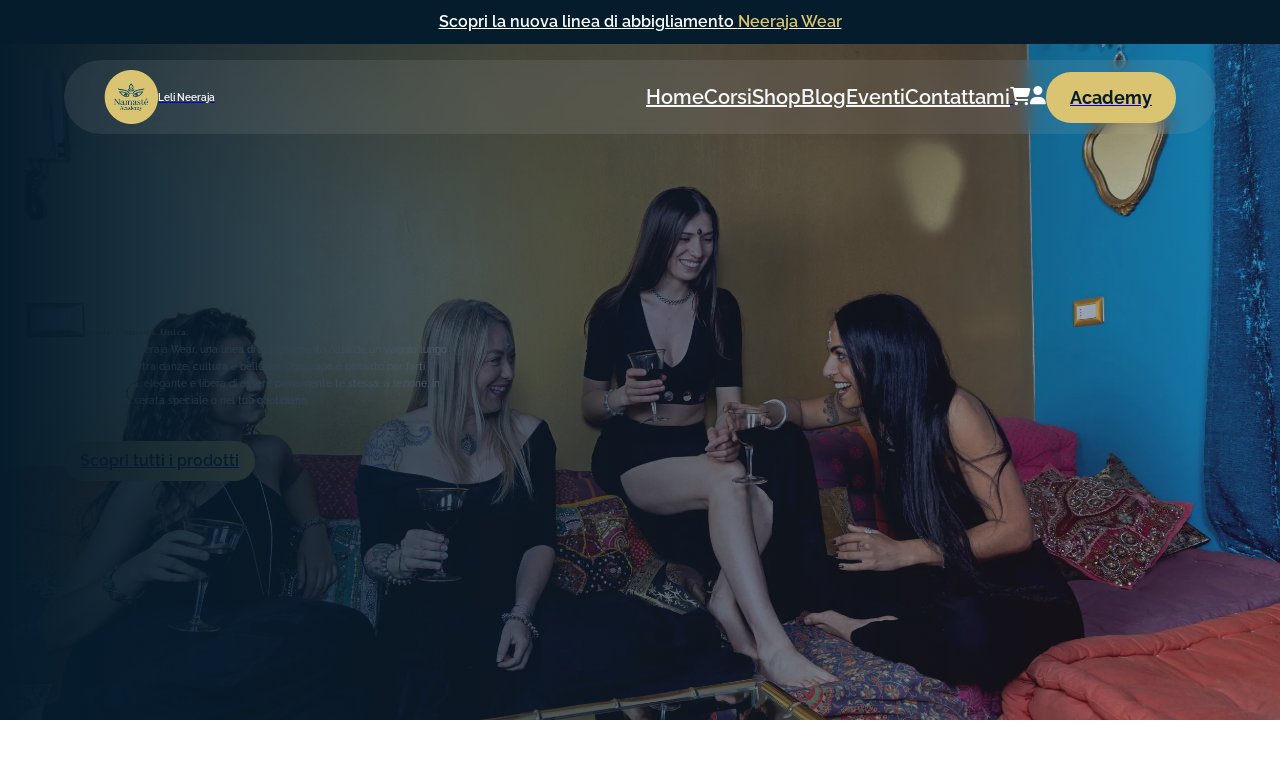

--- FILE ---
content_type: text/html; charset=UTF-8
request_url: https://www.lelineeraja.com/negozio/?add-to-cart=8122
body_size: 64032
content:
<!DOCTYPE html>
<html lang="it-IT">
<head>
<meta charset="UTF-8">
<meta name="viewport" content="width=device-width, initial-scale=1">
<meta name="theme-color" content="rgb(5,27,45)" /><title>Shop &#8211; Leli Neeraja</title>
<meta name='robots' content='max-image-preview:large' />
	<style>img:is([sizes="auto" i], [sizes^="auto," i]) { contain-intrinsic-size: 3000px 1500px }</style>
	<link rel="alternate" type="application/rss+xml" title="Leli Neeraja &raquo; Feed" href="https://www.lelineeraja.com/feed/" />
<link rel="alternate" type="application/rss+xml" title="Leli Neeraja &raquo; Feed dei commenti" href="https://www.lelineeraja.com/comments/feed/" />
<link rel="alternate" type="application/rss+xml" title="Leli Neeraja &raquo; Prodotti Feed" href="https://www.lelineeraja.com/negozio/feed/" />
<link rel='stylesheet' id='bricks-advanced-themer-css' href='https://www.lelineeraja.com/wp-content/plugins/bricks-advanced-themer/assets/css/bricks-advanced-themer.css?ver=1756895530' media='all' />
<style id='bricks-advanced-themer-inline-css'>
:root,.brxc-light-colors, html[data-theme="dark"] .brxc-reversed-colors, html[data-theme="light"] .brxc-initial-colors{--nero:hsla(0, 0%, 0%, 1);--nero-h:0;--nero-s: 0%;--nero-l: 0%;--bianco:#ffffff;--grigio:hsla(220, 20%, 97.1%, 1);--grigio-h:220;--grigio-s: 20%;--grigio-l: 97.1%;--oro:hsla(47, 58.7%, 64.9%, 1);--oro-h:47;--oro-s: 58.7%;--oro-l: 64.9%;--petrolio:hsla(206, 80%, 9.8%, 1);--petrolio-h:206;--petrolio-s: 80%;--petrolio-l: 9.8%;--oro-chiaro:hsla(46, 64.1%, 84.7%, 1);--oro-chiaro-h:46;--oro-chiaro-s: 64.1%;--oro-chiaro-l: 84.7%;--petrolio-surface:hsla(210, 35.4%, 18.8%, 1);--petrolio-surface-h:210;--petrolio-surface-s: 35.4%;--petrolio-surface-l: 18.8%;}.has-text-color{color: var(--brxc-gutenberg-color)}.has-background,.has-background-color,.has-background-dim{background-color: var(--brxc-gutenberg-bg-color)}.has-border,.has-border-color{border-color: var(--brxc-gutenberg-border-color)}[class*="has-colore-1-color"]{--brxc-gutenberg-color:#f5f5f5;}[class*="has-colore-1-background-color"]{--brxc-gutenberg-bg-color:#f5f5f5;}[class*="has-colore-1-border-color"]{--brxc-gutenberg-border-color:#f5f5f5;}[class*="has-colore-2-color"]{--brxc-gutenberg-color:#e0e0e0;}[class*="has-colore-2-background-color"]{--brxc-gutenberg-bg-color:#e0e0e0;}[class*="has-colore-2-border-color"]{--brxc-gutenberg-border-color:#e0e0e0;}[class*="has-colore-3-color"]{--brxc-gutenberg-color:#9e9e9e;}[class*="has-colore-3-background-color"]{--brxc-gutenberg-bg-color:#9e9e9e;}[class*="has-colore-3-border-color"]{--brxc-gutenberg-border-color:#9e9e9e;}[class*="has-colore-4-color"]{--brxc-gutenberg-color:#616161;}[class*="has-colore-4-background-color"]{--brxc-gutenberg-bg-color:#616161;}[class*="has-colore-4-border-color"]{--brxc-gutenberg-border-color:#616161;}[class*="has-colore-5-color"]{--brxc-gutenberg-color:#424242;}[class*="has-colore-5-background-color"]{--brxc-gutenberg-bg-color:#424242;}[class*="has-colore-5-border-color"]{--brxc-gutenberg-border-color:#424242;}[class*="has-colore-6-color"]{--brxc-gutenberg-color:#212121;}[class*="has-colore-6-background-color"]{--brxc-gutenberg-bg-color:#212121;}[class*="has-colore-6-border-color"]{--brxc-gutenberg-border-color:#212121;}[class*="has-colore-7-color"]{--brxc-gutenberg-color:#ffeb3b;}[class*="has-colore-7-background-color"]{--brxc-gutenberg-bg-color:#ffeb3b;}[class*="has-colore-7-border-color"]{--brxc-gutenberg-border-color:#ffeb3b;}[class*="has-colore-8-color"]{--brxc-gutenberg-color:#ffc107;}[class*="has-colore-8-background-color"]{--brxc-gutenberg-bg-color:#ffc107;}[class*="has-colore-8-border-color"]{--brxc-gutenberg-border-color:#ffc107;}[class*="has-colore-9-color"]{--brxc-gutenberg-color:#ff9800;}[class*="has-colore-9-background-color"]{--brxc-gutenberg-bg-color:#ff9800;}[class*="has-colore-9-border-color"]{--brxc-gutenberg-border-color:#ff9800;}[class*="has-colore-10-color"]{--brxc-gutenberg-color:#ff5722;}[class*="has-colore-10-background-color"]{--brxc-gutenberg-bg-color:#ff5722;}[class*="has-colore-10-border-color"]{--brxc-gutenberg-border-color:#ff5722;}[class*="has-colore-11-color"]{--brxc-gutenberg-color:#f44336;}[class*="has-colore-11-background-color"]{--brxc-gutenberg-bg-color:#f44336;}[class*="has-colore-11-border-color"]{--brxc-gutenberg-border-color:#f44336;}[class*="has-colore-12-color"]{--brxc-gutenberg-color:#9c27b0;}[class*="has-colore-12-background-color"]{--brxc-gutenberg-bg-color:#9c27b0;}[class*="has-colore-12-border-color"]{--brxc-gutenberg-border-color:#9c27b0;}[class*="has-colore-13-color"]{--brxc-gutenberg-color:#2196f3;}[class*="has-colore-13-background-color"]{--brxc-gutenberg-bg-color:#2196f3;}[class*="has-colore-13-border-color"]{--brxc-gutenberg-border-color:#2196f3;}[class*="has-colore-14-color"]{--brxc-gutenberg-color:#03a9f4;}[class*="has-colore-14-background-color"]{--brxc-gutenberg-bg-color:#03a9f4;}[class*="has-colore-14-border-color"]{--brxc-gutenberg-border-color:#03a9f4;}[class*="has-colore-15-color"]{--brxc-gutenberg-color:#81D4FA;}[class*="has-colore-15-background-color"]{--brxc-gutenberg-bg-color:#81D4FA;}[class*="has-colore-15-border-color"]{--brxc-gutenberg-border-color:#81D4FA;}[class*="has-colore-16-color"]{--brxc-gutenberg-color:#4caf50;}[class*="has-colore-16-background-color"]{--brxc-gutenberg-bg-color:#4caf50;}[class*="has-colore-16-border-color"]{--brxc-gutenberg-border-color:#4caf50;}[class*="has-colore-17-color"]{--brxc-gutenberg-color:#8bc34a;}[class*="has-colore-17-background-color"]{--brxc-gutenberg-bg-color:#8bc34a;}[class*="has-colore-17-border-color"]{--brxc-gutenberg-border-color:#8bc34a;}[class*="has-colore-18-color"]{--brxc-gutenberg-color:#cddc39;}[class*="has-colore-18-background-color"]{--brxc-gutenberg-bg-color:#cddc39;}[class*="has-colore-18-border-color"]{--brxc-gutenberg-border-color:#cddc39;}[class*="has-nero-color"]{--brxc-gutenberg-color:var(--nero);}[class*="has-nero-background-color"]{--brxc-gutenberg-bg-color:var(--nero);}[class*="has-nero-border-color"]{--brxc-gutenberg-border-color:var(--nero);}[class*="has-bianco-color"]{--brxc-gutenberg-color:var(--bianco);}[class*="has-bianco-background-color"]{--brxc-gutenberg-bg-color:var(--bianco);}[class*="has-bianco-border-color"]{--brxc-gutenberg-border-color:var(--bianco);}[class*="has-grigio-color"]{--brxc-gutenberg-color:var(--grigio);}[class*="has-grigio-background-color"]{--brxc-gutenberg-bg-color:var(--grigio);}[class*="has-grigio-border-color"]{--brxc-gutenberg-border-color:var(--grigio);}[class*="has-oro-color"]{--brxc-gutenberg-color:var(--oro);}[class*="has-oro-background-color"]{--brxc-gutenberg-bg-color:var(--oro);}[class*="has-oro-border-color"]{--brxc-gutenberg-border-color:var(--oro);}[class*="has-petrolio-color"]{--brxc-gutenberg-color:var(--petrolio);}[class*="has-petrolio-background-color"]{--brxc-gutenberg-bg-color:var(--petrolio);}[class*="has-petrolio-border-color"]{--brxc-gutenberg-border-color:var(--petrolio);}[class*="has-oro-chiaro-color"]{--brxc-gutenberg-color:var(--oro-chiaro);}[class*="has-oro-chiaro-background-color"]{--brxc-gutenberg-bg-color:var(--oro-chiaro);}[class*="has-oro-chiaro-border-color"]{--brxc-gutenberg-border-color:var(--oro-chiaro);}[class*="has-petrolio-surface-color"]{--brxc-gutenberg-color:var(--petrolio-surface);}[class*="has-petrolio-surface-background-color"]{--brxc-gutenberg-bg-color:var(--petrolio-surface);}[class*="has-petrolio-surface-border-color"]{--brxc-gutenberg-border-color:var(--petrolio-surface);}
</style>
<link rel='stylesheet' id='bricksforge-style-css' href='https://www.lelineeraja.com/wp-content/plugins/bricksforge/assets/css/style.css?ver=3.0.7' media='all' />
<link rel='stylesheet' id='wp-block-library-css' href='https://www.lelineeraja.com/wp-includes/css/dist/block-library/style.min.css?ver=6.8.3' media='all' />
<style id='classic-theme-styles-inline-css'>
/*! This file is auto-generated */
.wp-block-button__link{color:#fff;background-color:#32373c;border-radius:9999px;box-shadow:none;text-decoration:none;padding:calc(.667em + 2px) calc(1.333em + 2px);font-size:1.125em}.wp-block-file__button{background:#32373c;color:#fff;text-decoration:none}
</style>
<link rel='stylesheet' id='jet-engine-frontend-css' href='https://www.lelineeraja.com/wp-content/plugins/jet-engine/assets/css/frontend.css?ver=3.7.4' media='all' />
<style id='woocommerce-inline-inline-css'>
.woocommerce form .form-row .required { visibility: visible; }
</style>
<link rel='stylesheet' id='cmplz-general-css' href='https://www.lelineeraja.com/wp-content/plugins/complianz-gdpr-premium/assets/css/cookieblocker.min.css?ver=1756895624' media='all' />
<link rel='stylesheet' id='brands-styles-css' href='https://www.lelineeraja.com/wp-content/plugins/woocommerce/assets/css/brands.css?ver=10.1.3' media='all' />
<link rel='stylesheet' id='bricks-frontend-css' href='https://www.lelineeraja.com/wp-content/themes/bricks/assets/css/frontend.min.css?ver=1746542747' media='all' />
<style id='bricks-frontend-inline-css'>
@font-face{font-family:"Raleway";font-weight:300;font-display:swap;src:url(https://www.lelineeraja.com/wp-content/uploads/2024/11/Raleway-Light.ttf) format("truetype");}@font-face{font-family:"Raleway";font-weight:400;font-display:swap;src:url(https://www.lelineeraja.com/wp-content/uploads/2024/11/Raleway-Regular.ttf) format("truetype");}@font-face{font-family:"Raleway";font-weight:500;font-display:swap;src:url(https://www.lelineeraja.com/wp-content/uploads/2024/11/Raleway-Medium.ttf) format("truetype");}@font-face{font-family:"Raleway";font-weight:600;font-display:swap;src:url(https://www.lelineeraja.com/wp-content/uploads/2024/11/Raleway-SemiBold.ttf) format("truetype");}@font-face{font-family:"Raleway";font-weight:700;font-display:swap;src:url(https://www.lelineeraja.com/wp-content/uploads/2024/11/Raleway-Bold.ttf) format("truetype");}@font-face{font-family:"Raleway";font-weight:300;font-style:italic;font-display:swap;src:url(https://www.lelineeraja.com/wp-content/uploads/2024/11/Raleway-LightItalic.ttf) format("truetype");}@font-face{font-family:"Raleway";font-weight:400;font-style:italic;font-display:swap;src:url(https://www.lelineeraja.com/wp-content/uploads/2024/11/Raleway-Italic.ttf) format("truetype");}@font-face{font-family:"Raleway";font-weight:500;font-style:italic;font-display:swap;src:url(https://www.lelineeraja.com/wp-content/uploads/2024/11/Raleway-MediumItalic.ttf) format("truetype");}@font-face{font-family:"Raleway";font-weight:600;font-style:italic;font-display:swap;src:url(https://www.lelineeraja.com/wp-content/uploads/2024/11/Raleway-SemiBoldItalic.ttf) format("truetype");}@font-face{font-family:"Raleway";font-weight:700;font-style:italic;font-display:swap;src:url(https://www.lelineeraja.com/wp-content/uploads/2024/11/Raleway-BoldItalic.ttf) format("truetype");}
@font-face{font-family:"Ruwudu";font-weight:400;font-display:swap;src:url(https://www.lelineeraja.com/wp-content/uploads/2024/11/Ruwudu-Regular.ttf) format("truetype");}@font-face{font-family:"Ruwudu";font-weight:500;font-display:swap;src:url(https://www.lelineeraja.com/wp-content/uploads/2024/11/Ruwudu-Medium.ttf) format("truetype");}@font-face{font-family:"Ruwudu";font-weight:600;font-display:swap;src:url(https://www.lelineeraja.com/wp-content/uploads/2024/11/Ruwudu-SemiBold.ttf) format("truetype");}@font-face{font-family:"Ruwudu";font-weight:700;font-display:swap;src:url(https://www.lelineeraja.com/wp-content/uploads/2024/11/Ruwudu-Bold.ttf) format("truetype");}

</style>
<link rel='stylesheet' id='bricks-child-css' href='https://www.lelineeraja.com/wp-content/themes/bricks-child/style.css?ver=1731342336' media='all' />
<link rel='stylesheet' id='bricks-woocommerce-css' href='https://www.lelineeraja.com/wp-content/themes/bricks/assets/css/integrations/woocommerce.min.css?ver=1746542747' media='all' />
<link rel='stylesheet' id='bricks-font-awesome-6-css' href='https://www.lelineeraja.com/wp-content/themes/bricks/assets/css/libs/font-awesome-6.min.css?ver=1746542734' media='all' />
<link rel='stylesheet' id='bricks-ionicons-css' href='https://www.lelineeraja.com/wp-content/themes/bricks/assets/css/libs/ionicons.min.css?ver=1746542734' media='all' />
<link rel='stylesheet' id='bricks-photoswipe-css' href='https://www.lelineeraja.com/wp-content/themes/bricks/assets/css/libs/photoswipe.min.css?ver=1746542734' media='all' />
<style id='bricks-frontend-inline-inline-css'>
.added_to_cart.wc-forward {display: none}
html {scroll-behavior: smooth}:root {----text-h1: clamp(4.88rem, 2.84vi + 3.86rem, 7.95rem);--text-h2: clamp(4.4rem, 2.5vi + 2.25rem, 7.2rem);--text-h3: clamp(3.91rem, 1.85vi + 3.24rem, 5.91rem);--text-h4: clamp(3.13rem, 1.17vi + 2.7rem, 4.39rem);--text-h5: clamp(2.5rem, 0.7vi + 2.25rem, 3.26rem);--text-h6: clamp(2rem, 0.39vi + 1.86rem, 2.42rem);--text-body: clamp(1.6rem, 0.19vi + 1.53rem, 1.8rem);--text-sm: clamp(1.28rem, 0.05vi + 1.26rem, 1.34rem);--space-4: clamp(1.5rem, 2vw + 1rem, 2.25rem);--space-8: clamp(0.7rem, 0.4196rem + 0.0893vw, 0.8rem);--space-12: clamp(1rem, 0.5893rem + 0.1786vw, 1.2rem);--space-18: clamp(1.6rem, 0.9643rem + 0.1786vw, 1.8rem);--space-24: clamp(2.2rem, 1.3393rem + 0.1786vw, 2.4rem);--space-32: clamp(2.9rem, 1.7589rem + 0.2679vw, 3.2rem);--space-48: clamp(4.2rem, 2.5179rem + 0.5357vw, 4.8rem);;--space-72: clamp(6.4rem, 3.8571rem + 0.7143vw, 7.2rem);--space-120: clamp(10.7rem, 6.4554rem + 1.1607vw, 12rem);--min-viewport: 360;--max-viewport: 1920;--base-font: 10;--clamp-unit: 1vw;} body {font-size: var(--text-body); color: var(--nero)} h1 {color: var(--petrolio); font-size: var(----text-h1); font-style: normal; font-family: "Ruwudu"; font-weight: 600; line-height: 1.3} h2 {color: var(--petrolio); font-size: var(--text-h2); font-family: "Ruwudu"; font-weight: 600; font-style: normal; line-height: 1.3} h3 {font-size: var(--text-h3); color: var(--petrolio); font-family: "Ruwudu"; font-weight: 600; font-style: normal; line-height: 1.3} h4 {color: var(--petrolio); font-size: var(--text-h4); font-family: "Ruwudu"; font-weight: 600; font-style: normal; line-height: 1.3} h5 {color: var(--petrolio); font-size: var(--text-h5); font-family: "Ruwudu"; font-weight: 600; font-style: normal; line-height: 1.5} h6 {color: var(--petrolio); font-size: var(--text-h6); font-family: "Ruwudu"; font-weight: 600; font-style: normal; line-height: 1.5} .brxe-section {justify-content: center; padding-top: var(--space-120); padding-right: 5%; padding-bottom: var(--space-120); padding-left: 5%} .brxe-container {width: 100%; max-width: 1920px} .woocommerce main.site-main {width: 100%} #brx-content.wordpress {width: 100%; max-width: 1920px} :where(.brxe-accordion .accordion-content-wrapper) a, :where(.brxe-icon-box .content) a, :where(.brxe-list) a, :where(.brxe-post-content):not([data-source="bricks"]) a, :where(.brxe-posts .dynamic p) a, :where(.brxe-shortcode) a, :where(.brxe-tabs .tab-content) a, :where(.brxe-team-members) .description a, :where(.brxe-testimonials) .testimonial-content-wrapper a, :where(.brxe-text) a, :where(a.brxe-text), :where(.brxe-text-basic) a, :where(a.brxe-text-basic), :where(.brxe-post-comments) .comment-content a, .brxe-product-content a, .brxe-product-short-description a, .brxe-product-tabs .woocommerce-Tabs-panel a, .jet-listing-dynamic-link__link {color: var(--oro)}.brx-popup {align-items: center; justify-content: center} .brx-popup-content {width: 900px; border-radius: 24px}.woocommerce-notices-wrapper .woocommerce-info, .woocommerce-NoticeGroup .woocommerce-info, .woocommerce-info {color: var(--petrolio); font-family: "Raleway"; font-size: 1.6rem; font-weight: 500; margin-right: 5%; margin-left: 5%}.woocommerce-notices-wrapper .woocommerce-info a, .woocommerce-NoticeGroup .woocommerce-info a.button, .woocommerce-info a, .woocommerce-info a.button {font-family: "Raleway"; font-size: 1.6rem; color: var(--petrolio)}@media (max-width: 991px) { .brxe-section {padding-right: 3%; padding-left: 3%} .brxe-container {flex-direction: row} .brx-popup-content {width: 700px}}@media (max-width: 767px) { .brxe-section {padding-top: 96px; padding-bottom: 96px} .brx-popup-content {width: 90%}}@media (max-width: 478px) { .brxe-section {padding-right: 4%; padding-left: 4%} .brx-popup-content {padding-top: 24px; padding-right: 24px; padding-bottom: 24px; padding-left: 24px}}.header_title.brxe-heading {color: var(--grigio); font-size: 2rem; font-family: "Raleway"}.header_title.brxe-heading:hover {color: var(--oro)}@media (max-width: 991px) {@media (max-width:880px) { .header_title{ display: none; }}}@media (max-width: 478px) {.header_title.brxe-heading {color: var(--grigio)}}.gold_button_div.brxe-div {align-self: center !important; display: flex; padding-top: 1em; padding-right: 1.6em; padding-bottom: 1em; padding-left: 1.6em; background-color: var(--oro); border-radius: 50px; margin-top: 0}.gold_button_div.brxe-div:hover {transition: all 0.3s ease-in; box-shadow: rgba(0, 0, 0, 0.1) 0px 10px 15px -3px, rgba(0, 0, 0, 0.1) 0px 4px 6px -4px}@media (max-width: 767px) {.gold_button_div.brxe-div {min-width: 2px; justify-content: center; flex-grow: 1}}@media (max-width: 478px) {.gold_button_div.brxe-div {padding-top: 0.8em; padding-bottom: 0.8em}}.header_title_mobile.brxe-heading {color: var(--grigio); font-size: 2rem; font-family: "Raleway"}@media (max-width: 991px) {.header_title_mobile.brxe-heading {font-size: 3rem}}@media (max-width: 478px) {.header_title_mobile.brxe-heading {color: var(--grigio)}}.button_text.brxe-heading {color: var(--petrolio); font-size: 1.6rem; font-family: "Raleway"}@media (max-width: 767px) {.button_text.brxe-heading {text-align: center}}.section_title_dark.brxe-heading {margin-top: 32px; margin-bottom: -0.45em; font-size: var(--text-h3); color: var(--petrolio); text-align: center; padding-top: 0.1em}@media (max-width: 1279px) {.section_title_dark.brxe-heading {font-size: var(--text-h3)}}@media (max-width: 991px) {.section_title_dark.brxe-heading {font-size: 4.8rem}}@media (max-width: 767px) {.section_title_dark.brxe-heading {max-width: 100%; width: 100%; font-size: var(--text-h3)}}@media (max-width: 478px) {.section_title_dark.brxe-heading {font-size: var(--text-h3)}}.section_title_light.brxe-heading {max-width: 47%; width: 20ch; margin-top: 32px; margin-bottom: -0.45em; font-size: var(--text-h3); color: var(--bianco); text-align: center; padding-top: 0.1em}@media (max-width: 991px) {.section_title_light.brxe-heading {font-size: 4.8rem}}@media (max-width: 767px) {.section_title_light.brxe-heading {max-width: 100%; width: 100%}}@media (max-width: 478px) {.section_title_light.brxe-heading {width: 20ch; font-size: var(--text-h3)}}.corso_sec_feature__container.brxe-div {display: flex; flex-direction: row; flex-wrap: wrap; flex-basis: 30%; flex-grow: 1; align-items: flex-start; justify-content: space-between}@media (max-width: 991px) {.corso_sec_feature__container.brxe-div {flex-basis: 30%; flex-grow: 1}}@media (max-width: 767px) {.corso_sec_feature__container.brxe-div {max-width: 100%}}@media (max-width: 478px) {.corso_sec_feature__container.brxe-div {flex-direction: column}}.corso_sec_feature__icon.brxe-svg {width: 3.2rem; height: auto; width: 3.2rem; min-width: 3.2rem}@media (max-width: 1279px) {.corso_sec_feature__icon.brxe-svg {width: 3.2rem; min-width: 3.2rem}}@media (max-width: 478px) {.corso_sec_feature__icon.brxe-svg {width: 3.2rem; width: 3.2rem; min-width: 3.2rem}}.corso_sec_feature__div_info.brxe-div {width: calc(100% - 5rem); display: flex; flex-direction: column}@media (max-width: 1279px) {.corso_sec_feature__div_info.brxe-div {width: calc(100% - 5.6rem)}}@media (max-width: 767px) {.corso_sec_feature__div_info.brxe-div {width: calc(100% - 5rem)}}@media (max-width: 478px) {.corso_sec_feature__div_info.brxe-div {width: 100%; flex-direction: row; flex-wrap: wrap}}.eventi_sec_workshop__title.brxe-heading {color: var(--bianco); font-size: 2.8rem; margin-top: 0.6rem; margin-bottom: -8px}@media (max-width: 1279px) {.eventi_sec_workshop__title.brxe-heading {font-size: 2.4rem; color: var(--bianco)}}@media (max-width: 478px) {.eventi_sec_workshop__title.brxe-heading {margin-top: 1.2rem; margin-bottom: 0; margin-left: 16px; max-width: 82%}}.corso_sec_feature__description.brxe-text-basic {color: var(--petrolio); font-size: 1.8rem; line-height: 1.5em; width: 50ch; margin-top: 4px}@media (max-width: 1279px) {.corso_sec_feature__description.brxe-text-basic {font-size: 1.6rem}}@media (max-width: 478px) {.corso_sec_feature__description.brxe-text-basic {margin-top: 8px}}.card_prodotto_container.brxe-div {display: flex; flex-direction: column; justify-content: flex-start; align-items: flex-start; padding-top: 0; padding-right: 0; padding-bottom: 0; padding-left: 0; width: 30%; min-width: 400px; border-style: none; border-color: rgba(0, 0, 0, 0.23); border-radius: 0}@media (max-width: 1279px) {.card_prodotto_container.brxe-div {min-width: 400px}}@media (max-width: 991px) {.card_prodotto_container.brxe-div {width: 45%; min-width: 380px}}@media (max-width: 767px) {.card_prodotto_container.brxe-div {padding-top: 1em; padding-right: 1em; padding-left: 1em; min-width: 370px}}@media (max-width: 478px) {.card_prodotto_container.brxe-div {border-radius: 24px; padding-top: 1em; padding-right: 0.8em; padding-bottom: 1.2em; padding-left: 0.8em; min-width: 320px; width: 90%; flex-direction: column; max-width: 400px}}.card_prodotto_img.brxe-image {border-radius: 0}.card_prodotto_titolo.brxe-heading {color: var(--petrolio); font-size: 2rem; text-align: left; font-family: "Raleway"; font-weight: 700; margin-top: 16px; margin-bottom: 0}@media (max-width: 991px) {.card_prodotto_titolo.brxe-heading {min-width: 100%}}@media (max-width: 767px) {.card_prodotto_titolo.brxe-heading {font-size: 2rem}}@media (max-width: 478px) {.card_prodotto_titolo.brxe-heading {margin-top: 16px; margin-bottom: 0; font-size: 1.6rem}}.card_prodotto_prezzo.brxe-heading {color: var(--petrolio); font-size: 2rem; font-family: "Raleway"; font-weight: 500}@media (max-width: 478px) {.card_prodotto_prezzo.brxe-heading {font-size: 1.8rem}}.card_prodotto_button.brxe-div {display: flex; padding-top: 0.6em; padding-right: 1.8em; padding-bottom: 0.6em; padding-left: 1.8em; border: 1px solid var(--bianco); border-radius: 50px; margin-top: 0; background-color: var(--petrolio)}@media (max-width: 767px) {.card_prodotto_button.brxe-div {margin-top: 16px}}.card_prodotto_button_text.brxe-heading {color: var(--bianco); font-size: 1.6rem; font-family: "Raleway"}.scroll-btn.brxe-div {cursor: pointer}.scroll-btn2.brxe-div {cursor: pointer}.card_benefici_container.brxe-div {display: flex; flex-direction: column; padding-top: 32px; padding-right: 32px; padding-bottom: 32px; padding-left: 32px; background-color: var(--oro-chiaro); border-style: solid; border-color: var(--oro-chiaro); border-radius: 16px; flex-wrap: wrap; flex-basis: 30%; flex-grow: 1; align-items: flex-start}.card_benefici_container.brxe-div:hover {border-style: solid; border-color: var(--petrolio)}@media (max-width: 1279px) {.card_benefici_container.brxe-div {width: 31%}}@media (max-width: 991px) {.card_benefici_container.brxe-div {max-width: 48%; flex-basis: 30%; flex-grow: 1; width: auto; min-width: 280px}}@media (max-width: 767px) {.card_benefici_container.brxe-div {max-width: 100%}}.corso_sec_per_chi_icon.brxe-svg {width: 5.6rem; height: auto}@media (max-width: 478px) {.corso_sec_per_chi_icon.brxe-svg {width: 4rem}}.card_benefici_title.brxe-heading {color: var(--petrolio); font-size: 2.8rem; margin-top: 24px; margin-bottom: -8px}@media (max-width: 991px) {.card_benefici_title.brxe-heading {font-size: 2.4rem}}@media (max-width: 767px) {.card_benefici_title.brxe-heading {font-size: 2.4rem}}@media (max-width: 478px) {.card_benefici_title.brxe-heading {margin-bottom: 0}}.card_benefici_description.brxe-text-basic {color: var(--petrolio); font-size: var(--text-body); margin-top: 8px}.link_title_footer.brxe-heading {color: var(--oro); font-size: 1.6rem; font-family: "Raleway"; font-weight: 600}.link_title_footer.brxe-heading:hover {color: var(--bianco)}@media (max-width: 478px) {.link_title_footer.brxe-heading {font-size: 1.8rem}}#gold_text { color:#DAC471;}.low-opacity { opacity:0.4;}:root, :root.cf-theme-dark .theme-inverted, :root.cf-theme-dark .theme-always-light, :root.cf-theme-light .theme-inverted .theme-always-light { --min-screen-width: 320px; --max-screen-width: 1400px; --primary: #061C2D; --base: #161616; --bg-body: #FFF; --light: #ffffff; --light-5: #ffffff0d; --light-10: #ffffff1a; --light-20: #ffffff33; --light-30: #ffffff4d; --light-40: #ffffff66; --light-50: #ffffff80; --light-60: #ffffff99; --light-70: #ffffffb3; --light-80: #ffffffcc; --light-90: #ffffffe6; --dark: #000000; --dark-5: #0000000d; --dark-10: #0000001a; --dark-20: #00000033; --dark-30: #0000004d; --dark-40: #00000066; --dark-50: #00000080; --dark-60: #00000099; --dark-70: #000000b3; --dark-80: #000000cc; --dark-90: #000000e6; --success: hsl(136, 95%, 56%); --success-5: hsla(136, 95%, 56%, 0.05); --success-10: hsla(136, 95%, 56%, 0.1); --success-20: hsla(136, 95%, 56%, 0.2); --success-30: hsla(136, 95%, 56%, 0.3); --success-40: hsla(136, 95%, 56%, 0.4); --success-50: hsla(136, 95%, 56%, 0.5); --success-60: hsla(136, 95%, 56%, 0.6); --success-70: hsla(136, 95%, 56%, 0.7); --success-80: hsla(136, 95%, 56%, 0.8); --success-90: hsla(136, 95%, 56%, 0.9); --error: hsl(351, 95%, 56%); --error-5: hsla(351, 95%, 56%, 0.05); --error-10: hsla(351, 95%, 56%, 0.1); --error-20: hsla(351, 95%, 56%, 0.2); --error-30: hsla(351, 95%, 56%, 0.3); --error-40: hsla(351, 95%, 56%, 0.4); --error-50: hsla(351, 95%, 56%, 0.5); --error-60: hsla(351, 95%, 56%, 0.6); --error-70: hsla(351, 95%, 56%, 0.7); --error-80: hsla(351, 95%, 56%, 0.8); --error-90: hsla(351, 95%, 56%, 0.9); --space-4xs: clamp(0.52rem, calc(-0.03vw + 0.53rem), 0.49rem); --space-3xs: clamp(0.66rem, calc(0.04vw + 0.64rem), 0.7rem); --space-2xs: clamp(0.82rem, calc(0.16vw + 0.77rem), 0.99rem); --space-xs: clamp(1.02rem, calc(0.35vw + 0.91rem), 1.4rem); --space-s: clamp(1.28rem, calc(0.65vw + 1.07rem), 1.98rem); --space-m: clamp(1.6rem, calc(1.11vw + 1.24rem), 2.8rem); --space-l: clamp(2rem, calc(1.81vw + 1.42rem), 3.96rem); --space-xl: clamp(2.5rem, calc(2.87vw + 1.58rem), 5.6rem); --space-2xl: clamp(3.13rem, calc(4.44vw + 1.71rem), 7.92rem); --space-3xl: clamp(3.91rem, calc(6.75vw + 1.75rem), 11.19rem); --space-4xl: clamp(4.88rem, calc(10.13vw + 1.64rem), 15.83rem); --space-section: clamp(6.4rem, calc(4.44vw + 4.98rem), 11.2rem); --text-xs: clamp(1.26rem, calc(-0.23vw + 1.34rem), 1.01rem); --text-s: clamp(1.42rem, calc(-0.07vw + 1.44rem), 1.35rem); --text-m: clamp(1.6rem, calc(0.19vw + 1.54rem), 1.8rem); --text-l: clamp(1.8rem, calc(0.55vw + 1.62rem), 2.4rem); --text-xl: clamp(2.02rem, calc(1.09vw + 1.68rem), 3.2rem); --text-2xl: clamp(2.28rem, calc(1.84vw + 1.69rem), 4.26rem); --text-3xl: clamp(2.56rem, calc(2.89vw + 1.64rem), 5.68rem); --text-4xl: clamp(2.88rem, calc(4.34vw + 1.49rem), 7.58rem); --columns-1: repeat(1, minmax(0, 1fr)); --columns-2: repeat(2, minmax(0, 1fr)); --columns-3: repeat(3, minmax(0, 1fr)); --columns-4: repeat(4, minmax(0, 1fr)); --columns-5: repeat(5, minmax(0, 1fr)); --columns-6: repeat(6, minmax(0, 1fr)); --columns-7: repeat(7, minmax(0, 1fr)); --columns-8: repeat(8, minmax(0, 1fr)); --columns-9: repeat(9, minmax(0, 1fr)); --columns-10: repeat(10, minmax(0, 1fr)); --columns-11: repeat(11, minmax(0, 1fr)); --columns-12: repeat(12, minmax(0, 1fr)); --radius-xs: clamp(0.4rem, calc(0vw + 0.4rem), 0.4rem); --radius-s: clamp(0.6rem, calc(-0.19vw + 0.86rem), 0.8rem); --radius-m: clamp(1rem, calc(-0.19vw + 1.26rem), 1.2rem); --radius-l: clamp(1.6rem, calc(-0.37vw + 2.12rem), 2rem); --radius-xl: clamp(2.6rem, calc(-0.56vw + 3.38rem), 3.2rem); --radius-full: 999rem; --shadow-xs: 0 1px 2px var(--shadow-primary); --shadow-s: 0 1.5px 3px var(--shadow-primary); --shadow-m: 0 2px 6px var(--shadow-primary); --shadow-l: 0 3px 12px var(--shadow-primary); --shadow-xl: 0 6px 48px var(--shadow-primary);}.woocommerce-NoticeGroup { display: none!important;}:root {--bricks-color-8c1c78: #f5f5f5;--bricks-color-fc8d00: #e0e0e0;--bricks-color-07deef: #9e9e9e;--bricks-color-6d7a0d: #616161;--bricks-color-ee184e: #424242;--bricks-color-6667f5: #212121;--bricks-color-1d183f: #ffeb3b;--bricks-color-3d6674: #ffc107;--bricks-color-00af15: #ff9800;--bricks-color-b8b941: #ff5722;--bricks-color-a7cd7b: #f44336;--bricks-color-ec509c: #9c27b0;--bricks-color-bfc652: #2196f3;--bricks-color-477b1b: #03a9f4;--bricks-color-41c1a8: #81D4FA;--bricks-color-b665d5: #4caf50;--bricks-color-7d7c20: #8bc34a;--bricks-color-0bdba3: #cddc39;}#gold_text { color:#DAC471;}#brxe-fbsclc {color: var(--bianco); font-size: 1.6rem; font-family: "Raleway"; font-weight: 600; text-align: center}@media (max-width: 991px) {#brxe-fbsclc {font-size: 1.4rem}}#brxe-rglotu {align-items: center}@media (max-width: 991px) {#brxe-rglotu {justify-content: center}}#brxe-qvdgaa {padding-top: 12px; padding-bottom: 12px; background-color: var(--petrolio)}#brxe-474976 {max-width: 54px; max-height: 54px; width: 54px; height: 54px}@media (max-width: 478px) {#brxe-474976 {width: 42px; max-width: 42px; height: 42px; max-height: 42px}}#brxe-ed70be {color: var(--bianco); font-size: var(--text-body); font-family: "Raleway"}@media (max-width: 478px) {#brxe-ed70be {display: none}}#brxe-92916e {display: flex; justify-content: center; align-items: center; column-gap: var(--space-18)}@media (max-width: 478px) {#brxe-d58313 {color: var(--grigio)}}@media (max-width: 478px) {#brxe-silxqo {color: var(--grigio)}}@media (max-width: 478px) {#brxe-747a62 {color: var(--grigio)}}@media (max-width: 478px) {#brxe-ca48d2 {color: var(--grigio)}}@media (max-width: 478px) {#brxe-041e3b {color: var(--grigio)}}#brxe-jmfpbv .mini-cart-link i {font-size: 1.8rem; color: var(--bianco)}#brxe-jmfpbv .cart-count {background-color: var(--oro)}#brxe-jmfpbv .cart-detail .woocommerce-mini-cart__buttons .button {background-color: var(--petrolio); color: var(--bianco); font-family: "Raleway"; font-weight: 600; font-size: 1.6rem; border-radius: 4px}#brxe-jmfpbv .woocommerce-mini-cart-item .quantity {font-family: "Raleway"; font-size: 1.6rem}#brxe-jmfpbv .mini-cart-link i:hover {color: var(--oro)}@media (max-width: 1279px) {#brxe-jmfpbv .cart-count {background-color: var(--oro); display: flex !important}#brxe-jmfpbv .mini-cart-link .cart-icon .cart-count {font-weight: 400}#brxe-jmfpbv .cart-detail .woocommerce-mini-cart__buttons .button {background-color: var(--primary); color: var(--light); font-weight: 400}#brxe-jmfpbv .mini-cart-link i {font-size: 1.8rem}#brxe-jmfpbv .woocommerce-mini-cart-item .quantity {color: var(--text-body)}#brxe-jmfpbv .cart-count:hover {background-color: var(--primary-l-2)}#brxe-jmfpbv .mini-cart-link i:hover {color: var(--primary)}}@media (max-width: 991px) {#brxe-jmfpbv .mini-cart-link i {font-size: var(--text-l)}}@media (max-width: 478px) {#brxe-jmfpbv .cart-detail {width: 90vw; right: -21vw}#brxe-jmfpbv .cart-detail .woocommerce-mini-cart__buttons .button {font-size: 1.4rem; line-height: 2.5em}#brxe-jmfpbv .widget_shopping_cart_content {padding-right: 20px; padding-left: 20px}}#brxe-ycmpvy {color: var(--bianco); fill: var(--bianco); font-size: 1.8rem}#brxe-ycmpvy:hover {color: var(--oro); fill: var(--oro)}@media (max-width: 1279px) {#brxe-ycmpvy {font-size: 1.8rem; align-self: center}#brxe-ycmpvy:hover {color: var(--primary); fill: var(--primary)}}#brxe-byinlj {display: flex; column-gap: var(--space-l); justify-content: center; align-items: center}@media (max-width: 1279px) {#brxe-byinlj {display: flex; column-gap: var(--space-m); align-items: center}}@media (max-width: 991px) {#brxe-byinlj {column-gap: var(--space-m)}}@media (max-width: 478px) {#brxe-byinlj {column-gap: var(--space-l)}}#brxe-604382 {color: var(--petrolio); font-size: 1.8rem; font-weight: 700}@media (max-width: 991px) {#brxe-604382 {font-size: 1.6rem}}@media (max-width: 478px) {#brxe-604382 {font-size: 1.px}}#brxe-b4fe47 {align-self: flex-start !important; padding-top: 14px; padding-right: 24px; padding-bottom: 14px; padding-left: 24px}#brxe-b4fe47:hover {background-color: var(--oro-chiaro)}@media (max-width: 1279px) {#brxe-b4fe47 {display: none}}@media (max-width: 991px) {#brxe-b4fe47 {padding-top: 12px; padding-right: 20px; padding-bottom: 12px; padding-left: 20px}@media (max-width:880px) { #brxe-b4fe47{ display: none; }}}@media (min-width:881px) { #brxe-622dfb{ display: none!important; }}#brxe-622dfb {display: flex}@media (max-width: 1279px) {#brxe-622dfb svg {width: 32px}}@media (max-width: 991px) {#brxe-622dfb {color: var(--oro); width: 32px}}#brxe-9aa3c1 {display: flex; flex-wrap: wrap; align-items: center; justify-content: space-between; column-gap: 48px}@media (max-width: 1279px) {#brxe-9aa3c1 {column-gap: var(--space-m)}}@media (max-width: 991px) {#brxe-9aa3c1 {column-gap: 24px}}#brxe-df5dca {background-color: rgba(217, 217, 217, 0.1); border-radius: 50px; padding-top: 10px; padding-right: 4rem; padding-bottom: 10px; padding-left: 4rem; justify-content: space-between; flex-direction: row; align-items: center; backdrop-filter: blur(8px); -webkit-backdrop-filter: blur(8px)}@media (max-width: 478px) {#brxe-df5dca {padding-right: 2rem; padding-left: 2rem}}@media (max-width: 991px) {#brxe-83b0b1 {color: var(--oro); position: absolute; top: 60px; right: 40px}}@media (max-width: 478px) {#brxe-cb344b {color: var(--grigio)}}@media (max-width: 478px) {#brxe-vgkhle {color: var(--grigio)}}@media (max-width: 478px) {#brxe-2ef102 {color: var(--grigio)}}@media (max-width: 478px) {#brxe-c3502d {color: var(--grigio)}}@media (max-width: 478px) {#brxe-3fd5ed {color: var(--grigio)}}#brxe-e896f1 {color: var(--petrolio); font-weight: 700}@media (max-width: 991px) {#brxe-e896f1 {font-size: 2.4rem}}@media (max-width: 478px) {#brxe-e896f1 {font-size: 2rem}}#brxe-c3d486 {align-self: flex-start !important; padding-top: 14px; padding-right: 24px; padding-bottom: 14px; padding-left: 24px}#brxe-c3d486:hover {background-color: var(--oro-chiaro)}@media (max-width: 991px) {#brxe-c3d486 {padding-top: 12px; padding-right: 40px; padding-bottom: 12px; padding-left: 40px; align-self: center !important}}#brxe-524d9f {display: flex; flex-wrap: wrap; column-gap: 40px; align-items: center; justify-content: space-between}@media (max-width: 991px) {#brxe-524d9f {column-gap: 24px; flex-direction: column; width: 100%; row-gap: 40px}}@media (max-width: 991px) {#brxe-ecdbaa {background-color: var(--petrolio); padding-top: 48px; padding-right: 4%; padding-left: 4%; justify-content: center}}@media (max-width: 478px) {#brxe-ecdbaa {background-color: var(--petrolio); padding-top: 40px; padding-left: 5%}}@media (max-width: 991px) {#brxe-768693[data-direction] .brx-offcanvas-inner {width: 400px}}#brxe-78a4d8 {padding-top: 0; padding-bottom: 0; margin-bottom: -90px; z-index: 99; justify-content: flex-end; height: 90px; position: relative}@media (max-width: 478px) {#brxe-78a4d8 {margin-bottom: -80px; height: 80px}}#brxe-lbbulw {color: var(--oro); font-size: var(--text-h2); width: 24ch}@media (max-width: 1279px) {#brxe-lbbulw {font-size: var(--text-h3)}}#brxe-eifwdp {width: 65ch; color: var(--bianco); font-size: var(--text-body); font-family: "Raleway"; font-weight: 500}@media (max-width: 991px) {#brxe-eifwdp {font-size: var(--text-body)}}@media (max-width: 478px) {#brxe-ehirih {font-size: 1.px}}#brxe-hztbfu {align-self: flex-start !important; margin-top: 32px}#brxe-hztbfu:hover {background-color: #f1e6bf}#brxe-afmzco {display: flex; align-items: flex-start; column-gap: 2.4rem}@media (max-width: 991px) {#brxe-savdoz {flex-direction: column}}@media (max-width: 767px) {#brxe-savdoz {position: static; z-index: 2}}#brxe-herytx {height: 100vh; background-image: url(https://www.lelineeraja.com/wp-content/uploads/2025/05/0481A8182.webp); background-size: cover; background-position: center center; background-repeat: no-repeat; padding-top: 0; padding-bottom: 0; z-index: 1; position: relative; overflow: hidden}:where(#brxe-herytx > *) {position: relative}#brxe-herytx::before {background-image: linear-gradient(90deg, var(--petrolio), rgba(5, 27, 45, 0.21)); position: absolute; content: ""; top: 0; right: 0; bottom: 0; left: 0; pointer-events: none}@media (max-width: 1279px) {#brxe-herytx {padding-top: 100px}}@media (max-width: 991px) {#brxe-herytx {height: 800px}}@media (max-width: 767px) {#brxe-herytx {position: relative}:where(#brxe-herytx > *) {position: relative}#brxe-herytx::before {background-image: linear-gradient(90deg, var(--petrolio), rgba(5, 27, 45, 0.34)); position: absolute; content: ""; top: 0; right: 0; bottom: 0; left: 0; pointer-events: none}}@media (max-width: 478px) {#brxe-herytx {background-position: 50.5% center; background-image: url(https://www.lelineeraja.com/wp-content/uploads/2025/05/481A7346-743x1024.webp); background-size: cover; padding-top: 80px; overflow: hidden}}#brxe-ocnklg {position: absolute; width: 100vw; top: 0px}@media (max-width: 991px) {#brxe-ocnklg {min-width: 120vw}}@media (max-width: 767px) {#brxe-ocnklg {width: 200vw; min-width: 150vw}}@media (max-width: 478px) {#brxe-ocnklg {width: 200vw; min-width: 250vw}}#brxe-wxqzeb {width: 20ch; margin-bottom: -0.45em; text-align: left; max-width: 100%}@media (max-width: 1279px) {#brxe-wxqzeb {font-size: 4.8rem}}@media (max-width: 767px) {#brxe-wxqzeb {max-width: 100%; width: 80%}}@media (max-width: 478px) {#brxe-wxqzeb {width: 20ch; font-size: var(--text-h3)}}#brxe-eugakl {width: 65ch; text-align: left; color: var(--petrolio); font-size: var(--text-body); margin-top: 32px}@media (max-width: 991px) {#brxe-eugakl {font-size: 1.6rem}}@media (max-width: 767px) {#brxe-eugakl {max-width: 100%; margin-top: 24px}}@media (max-width: 1279px) {#brxe-yffohe {font-size: 1.4rem}}#brxe-nhqwrn {margin-top: 40px; align-self: flex-start !important}@media (max-width: 1279px) {#brxe-nhqwrn {padding-top: 0.8em; padding-bottom: 0.8em}}#brxe-omtogo {align-items: flex-start; display: flex; column-gap: 2.4rem}#brxe-rimvht {width: 50%; display: flex; flex-direction: column; align-items: flex-start}@media (max-width: 767px) {#brxe-rimvht {width: 100%}}#brxe-rizdhv {border-radius: 16px; height: 100%}#brxe-rizdhv:not(.tag), #brxe-rizdhv img {object-fit: cover}@media (max-width: 991px) {#brxe-rizdhv:not(.tag), #brxe-rizdhv img {object-fit: cover}#brxe-rizdhv {aspect-ratio: 3/4}}#brxe-pbcmfp {width: 50%; padding-left: 6%; display: flex; flex-direction: column; align-self: stretch !important; width: 100%; max-width: 50%}@media (max-width: 767px) {#brxe-pbcmfp {width: 100%; padding-left: 0; margin-top: 64px; max-width: 100%}}@media (max-width: 478px) {#brxe-pbcmfp {margin-top: 56px; display: none}}#brxe-tpugmh {align-items: center; flex-direction: row; justify-content: space-between; flex-wrap: wrap}#brxe-xcehcr {position: relative; overflow: hidden}@media (max-width: 478px) {#brxe-xcehcr {padding-top: 80px; padding-bottom: 62px}}#brxe-zwkeml:not(.tag), #brxe-zwkeml img {object-fit: cover; object-position: center top}#brxe-zwkeml {height: 100%; border: 1px none var(--oro); border-radius: 16px; aspect-ratio: 4/5}@media (max-width: 1279px) {#brxe-zwkeml {height: 100%}}@media (max-width: 991px) {#brxe-zwkeml {height: 100%}}@media (max-width: 767px) {#brxe-zwkeml {width: 100%}}@media (max-width: 478px) {#brxe-zwkeml {border-radius: 0}}#brxe-jhnczs {width: 50%; display: flex; flex-direction: column; align-self: stretch !important; width: 100%; max-width: 50%; padding-right: 6%}@media (max-width: 991px) {#brxe-jhnczs {align-items: auto}}@media (max-width: 767px) {#brxe-jhnczs {width: 100%; padding-right: 0; padding-left: 0; max-width: 100%; margin-bottom: 64px; align-items: center}}@media (max-width: 478px) {#brxe-jhnczs {margin-top: 0}}#brxe-pbnnwp {margin-top: 0; margin-bottom: -0.45em; text-align: left; font-size: 5.6rem; max-width: 100%; width: 100%}@media (max-width: 1279px) {#brxe-pbnnwp {font-size: 4.8rem; width: 30ch}}@media (max-width: 767px) {#brxe-pbnnwp {max-width: 100%; width: 100%}}@media (max-width: 478px) {#brxe-pbnnwp {width: 20ch; font-size: var(--text-h3)}}#brxe-bruqzo {color: var(--grigio); font-size: var(--text-body); text-align: left; width: 75ch; margin-top: 24px}@media (max-width: 1279px) {#brxe-bruqzo {max-width: 100%; color: var(--grigio); text-align: left}}@media (max-width: 991px) {#brxe-bruqzo {font-size: 1.6rem}}@media (max-width: 767px) {#brxe-bruqzo {max-width: 100%; margin-top: 24px}}@media (max-width: 478px) {#brxe-zcgczs {display: none}}#brxe-eoywwh {display: none}@media (max-width: 478px) {#brxe-eoywwh {display: flex}}#brxe-bmrare {color: var(--grigio)}#brxe-ooblfv {flex-direction: row}@media (max-width: 478px) {#brxe-rwtuqt {display: none}}#brxe-ptwzba {display: none}@media (max-width: 478px) {#brxe-ptwzba {display: flex}}#brxe-ftfkae {color: var(--grigio)}#brxe-mxqnos {flex-direction: row}@media (max-width: 478px) {#brxe-rdmlhk {display: none}}#brxe-pwonif {display: none}@media (max-width: 478px) {#brxe-pwonif {display: flex}}#brxe-nyutsw {color: var(--grigio)}#brxe-zdbjfe {flex-direction: row}@media (max-width: 478px) {#brxe-xdhvpb {display: none}}#brxe-dtlahv {display: none}@media (max-width: 478px) {#brxe-dtlahv {display: flex}}#brxe-glsgvv {color: var(--grigio)}#brxe-xbowph {flex-direction: row}#brxe-nzjjcl {margin-top: 64px; display: flex; flex-wrap: wrap; width: 100%; flex-direction: column; row-gap: 32px}@media (max-width: 1279px) {#brxe-nzjjcl {column-gap: 3%; margin-top: 48px}}#brxe-aphrau {width: 50%; display: flex; flex-direction: column; align-items: flex-start}@media (max-width: 767px) {#brxe-aphrau {width: 100%}}@media (max-width: 478px) {#brxe-aphrau {padding-right: 5%; padding-left: 5%}}#brxe-lqrmea {align-items: center; flex-direction: row; justify-content: space-between; flex-wrap: wrap; padding-right: 5%; padding-left: 5%}@media (max-width: 991px) {#brxe-lqrmea {padding-right: 3%; padding-left: 3%}}@media (max-width: 478px) {#brxe-lqrmea {padding-right: 0; padding-left: 0}}#brxe-uglipe {position: relative; overflow: hidden; background-color: var(--petrolio); padding-right: 0; padding-left: 0}@media (max-width: 478px) {#brxe-uglipe {padding-top: 0; padding-bottom: 62px}}#brxe-ueboqh {position: absolute; width: 100vw; top: 0px}@media (max-width: 991px) {#brxe-ueboqh {min-width: 120vw}}@media (max-width: 767px) {#brxe-ueboqh {width: 200vw; min-width: 150vw}}@media (max-width: 478px) {#brxe-ueboqh {width: 200vw; min-width: 250vw}}#brxe-hrcahl {margin-top: 0; text-align: left; max-width: 100%}@media (max-width: 478px) {#brxe-hrcahl {margin-top: 24px; font-size: 3.6rem}}#brxe-jobqrq {display: flex; flex-direction: row; align-items: flex-start; width: 100%; justify-content: flex-start; column-gap: 4.8rem; padding-right: 64px; padding-left: 64px}@media (max-width: 991px) {#brxe-jobqrq {padding-right: 3%; padding-left: 3%}}@media (max-width: 478px) {#brxe-jobqrq {padding-right: 4%; padding-left: 4%; column-gap: 2.4rem; flex-direction: column}}.brxe-dqhudg .brxe-aybysg.brxe-div {display: flex; align-items: flex-start; margin-top: 0; width: 50%; justify-content: space-between; flex-direction: column; row-gap: 8px}@media (max-width: 767px) {.brxe-dqhudg .brxe-aybysg.brxe-div {width: 100%}}@media (max-width: 478px) {.brxe-dqhudg .brxe-aybysg.brxe-div {width: auto; flex-grow: 1}}@media (max-width: 478px) {.brxe-dqhudg .brxe-scdwoe.brxe-heading {font-size: 1.4rem}}.brxe-dqhudg .brxe-bzacxm.brxe-div {display: flex; width: 100%; justify-content: space-between; align-items: flex-end; flex-wrap: wrap}@media (max-width: 478px) {.brxe-dqhudg .brxe-bzacxm.brxe-div {column-gap: 32px}}#brxe-imhjnh {width: 100%; margin-top: 56px; display: flex; flex-direction: row; justify-content: flex-start; column-gap: 48px; flex-wrap: nowrap; overflow: auto; padding-top: 0; padding-right: 0; padding-bottom: 0; padding-left: 64px}#brxe-imhjnh { overflow-x: scroll;  scrollbar-width: none; }#brxe-imhjnh::-webkit-scrollbar { display: none; }@media (max-width: 1279px) {#brxe-imhjnh {column-gap: 40px}}@media (max-width: 991px) {#brxe-imhjnh {overflow: auto; column-gap: 4%; row-gap: 40px; width: 120vw; flex-wrap: nowrap; padding-right: 60px; padding-left: 32px}}@media (max-width: 767px) {#brxe-imhjnh {margin-top: 56px; overflow: auto; padding-right: 32px; padding-left: 3%; width: 120vw; column-gap: 24px}}@media (max-width: 478px) {#brxe-imhjnh {width: 120vw; padding-right: 16px; padding-left: 16px; row-gap: 16px; margin-top: 32px}}#brxe-hqimro {transform: rotateZ(180deg)}#brxe-helaph {color: var(--petrolio); font-size: 1.8rem; font-family: "Raleway"}#brxe-towilz {display: flex; flex-wrap: wrap; white-space: nowrap; align-items: center; column-gap: 0.8rem; align-self: flex-end !important; margin-top: 40px; margin-right: 4%}@media (max-width: 478px) {#brxe-towilz {margin-top: 24px; margin-right: 0; align-self: flex-end !important; display: flex}}#brxe-aefbvb {color: var(--petrolio); font-size: 1.8rem; font-family: "Raleway"}#brxe-zhzqxq {display: flex; flex-wrap: wrap; white-space: nowrap; align-items: center; column-gap: 0.8rem; align-self: flex-end !important; margin-top: 40px; margin-right: 0}@media (max-width: 767px) {#brxe-zhzqxq {margin-right: 0}}@media (max-width: 478px) {#brxe-zhzqxq {margin-top: 24px; margin-right: 0; align-self: flex-end !important; display: flex}}#brxe-pqdnri {display: flex; justify-content: space-between; width: 100%; padding-right: 64px; padding-left: 64px}@media (max-width: 991px) {#brxe-pqdnri {padding-right: 32px; padding-left: 32px}}@media (max-width: 767px) {#brxe-pqdnri {padding-right: 32px; padding-left: 32px; justify-content: space-between}}@media (max-width: 478px) {#brxe-pqdnri {justify-content: space-between; padding-right: 24px; padding-left: 24px}}#brxe-mzpigj {flex-direction: column; align-items: flex-start}#prodotti {background-position: center center; background-repeat: no-repeat; background-color: var(--bianco); overflow: hidden; position: relative; padding-top: 167px; padding-right: 0; padding-left: 0}@media (max-width: 1279px) {#prodotti {padding-top: 127px}}@media (max-width: 991px) {#prodotti {width: 100%; padding-right: 0; padding-left: 0}}@media (max-width: 767px) {#prodotti {overflow: hidden; width: 100%; padding-right: 0}}@media (max-width: 478px) {#prodotti {padding-top: 82px; padding-bottom: 62px}}#brxe-rwiwha {margin-top: 0; margin-bottom: -0.45em; text-align: left; font-size: 5.6rem; max-width: 100%; width: 100%}@media (max-width: 1279px) {#brxe-rwiwha {font-size: 4.8rem; width: 18ch}}@media (max-width: 767px) {#brxe-rwiwha {max-width: 100%; width: 100%}}@media (max-width: 478px) {#brxe-rwiwha {width: 20ch; font-size: var(--text-h3)}}#brxe-uptdof {color: var(--grigio); font-size: var(--text-body); text-align: left; width: 75ch; margin-top: 24px}@media (max-width: 1279px) {#brxe-uptdof {max-width: 100%; color: var(--grigio); text-align: left}}@media (max-width: 991px) {#brxe-uptdof {font-size: 1.6rem}}@media (max-width: 767px) {#brxe-uptdof {max-width: 100%; margin-top: 24px}}@media (max-width: 478px) {#brxe-bgvjma {display: none}}#brxe-rkitew {display: none}@media (max-width: 478px) {#brxe-rkitew {display: flex}}#brxe-dnzmcu {color: var(--grigio)}#brxe-dtrldd {flex-direction: row}@media (max-width: 478px) {#brxe-bcdfrx {display: none}}#brxe-lgfduh {display: none}@media (max-width: 478px) {#brxe-lgfduh {display: flex}}#brxe-bbuvop {color: var(--grigio)}#brxe-cnrlvq {flex-direction: row}@media (max-width: 478px) {#brxe-xdnjvw {display: none}}#brxe-swqhsu {display: none}@media (max-width: 478px) {#brxe-swqhsu {display: flex}}#brxe-wfjvma {color: var(--grigio)}#brxe-oojews {flex-direction: row}@media (max-width: 478px) {#brxe-xhnykh {display: none}}#brxe-zlpmlq {display: none}@media (max-width: 478px) {#brxe-zlpmlq {display: flex}}#brxe-dwuzzp {color: var(--grigio)}#brxe-jtbkmp {flex-direction: row}#brxe-vtmxvv {margin-top: 64px; display: flex; flex-wrap: wrap; width: 100%; flex-direction: column; row-gap: 32px}@media (max-width: 1279px) {#brxe-vtmxvv {column-gap: 3%; margin-top: 48px}}@media (max-width: 1279px) {#brxe-cwmjdw {font-size: 1.4rem}}#brxe-xlyvga {align-self: flex-start !important; margin-top: 48px; padding-top: 0.8em; padding-right: 1.8em; padding-bottom: 0.8em; padding-left: 1.8em}@media (max-width: 1279px) {#brxe-xlyvga {padding-top: 0.8em; padding-bottom: 0.8em}}#brxe-mdyhxn {width: 50%; display: flex; flex-direction: column; align-items: flex-start}@media (max-width: 767px) {#brxe-mdyhxn {width: 100%}}@media (max-width: 478px) {#brxe-mdyhxn {padding-right: 5%; padding-left: 5%}}#brxe-yrhljh:not(.tag), #brxe-yrhljh img {object-fit: cover; object-position: center top}#brxe-yrhljh {height: 100%; border: 1px none var(--oro); border-radius: 16px; aspect-ratio: 4/5}@media (max-width: 1279px) {#brxe-yrhljh {height: 100%}}@media (max-width: 991px) {#brxe-yrhljh {height: 100%}}@media (max-width: 767px) {#brxe-yrhljh {width: 100%}}@media (max-width: 478px) {#brxe-yrhljh {border-radius: 0}}#brxe-rrjoxi {width: 50%; display: flex; flex-direction: column; align-self: stretch !important; width: 100%; max-width: 50%; padding-left: 6%; align-items: flex-end}@media (max-width: 991px) {#brxe-rrjoxi {align-items: auto}}@media (max-width: 767px) {#brxe-rrjoxi {width: 100%; padding-right: 0; padding-left: 0; max-width: 100%; margin-top: 64px; margin-bottom: 64px}}@media (max-width: 478px) {#brxe-rrjoxi {margin-top: 56px; margin-bottom: 0}}#brxe-hworfn {align-items: center; flex-direction: row; justify-content: space-between; flex-wrap: wrap; padding-right: 5%; padding-left: 5%}@media (max-width: 991px) {#brxe-hworfn {padding-right: 3%; padding-left: 3%}}@media (max-width: 478px) {#brxe-hworfn {padding-right: 0; padding-left: 0}}#brxe-cwjkik {position: relative; overflow: hidden; background-color: var(--petrolio); padding-right: 0; padding-left: 0}@media (max-width: 478px) {#brxe-cwjkik {padding-top: 62px; padding-bottom: 0}}#brxe-fgpjzf {position: absolute; width: 100vw; top: 0px}@media (max-width: 991px) {#brxe-fgpjzf {min-width: 120vw}}@media (max-width: 767px) {#brxe-fgpjzf {width: 200vw; min-width: 150vw}}@media (max-width: 478px) {#brxe-fgpjzf {width: 200vw; min-width: 250vw}}#brxe-rcxfdj {margin-top: 0; text-align: left; max-width: 100%}@media (max-width: 478px) {#brxe-rcxfdj {margin-top: 24px; font-size: 3.6rem}}#brxe-xcgndq {display: flex; flex-direction: row; align-items: flex-start; width: 100%; justify-content: flex-start; column-gap: 4.8rem; padding-right: 64px; padding-left: 64px}@media (max-width: 991px) {#brxe-xcgndq {padding-right: 3%; padding-left: 3%}}@media (max-width: 478px) {#brxe-xcgndq {padding-right: 4%; padding-left: 4%; column-gap: 2.4rem; flex-direction: column}}.brxe-voriww .brxe-nzrkre.brxe-div {display: flex; align-items: flex-start; margin-top: 0; width: 50%; justify-content: space-between; flex-direction: column; row-gap: 8px}@media (max-width: 767px) {.brxe-voriww .brxe-nzrkre.brxe-div {width: 100%}}@media (max-width: 478px) {.brxe-voriww .brxe-nzrkre.brxe-div {width: 65%; flex-grow: 1}}@media (max-width: 478px) {.brxe-voriww .brxe-mcvhin.brxe-heading {font-size: 1.4rem}}.brxe-voriww .brxe-nrkqvd.brxe-div {display: flex; width: 100%; justify-content: space-between; align-items: flex-end; flex-wrap: wrap}#brxe-vcexgu {width: 100%; margin-top: 56px; display: flex; flex-direction: row; justify-content: flex-start; column-gap: 48px; flex-wrap: nowrap; overflow: auto; padding-top: 0; padding-right: 0; padding-bottom: 0; padding-left: 64px}#brxe-vcexgu { overflow-x: scroll;  scrollbar-width: none; }#brxe-vcexgu::-webkit-scrollbar { display: none; }@media (max-width: 1279px) {#brxe-vcexgu {column-gap: 40px}}@media (max-width: 991px) {#brxe-vcexgu {overflow: auto; column-gap: 4%; row-gap: 40px; width: 120vw; flex-wrap: nowrap; padding-right: 60px; padding-left: 32px}}@media (max-width: 767px) {#brxe-vcexgu {margin-top: 56px; overflow: auto; padding-right: 32px; padding-left: 3%; width: 120vw; column-gap: 24px}}@media (max-width: 478px) {#brxe-vcexgu {width: 120vw; padding-right: 16px; padding-left: 16px; row-gap: 16px; margin-top: 32px}}#brxe-xcpjjs {transform: rotateZ(180deg)}#brxe-dmdppm {color: var(--petrolio); font-size: 1.8rem; font-family: "Raleway"}#brxe-xkgqzg {display: flex; flex-wrap: wrap; white-space: nowrap; align-items: center; column-gap: 0.8rem; align-self: flex-end !important; margin-top: 40px; margin-right: 4%}@media (max-width: 478px) {#brxe-xkgqzg {margin-top: 24px; margin-right: 0; align-self: flex-end !important; display: flex}}#brxe-wolrit {color: var(--petrolio); font-size: 1.8rem; font-family: "Raleway"}#brxe-tfaahe {display: flex; flex-wrap: wrap; white-space: nowrap; align-items: center; column-gap: 0.8rem; align-self: flex-end !important; margin-top: 40px; margin-right: 0}@media (max-width: 1279px) {#brxe-tfaahe {margin-right: 0}}@media (max-width: 478px) {#brxe-tfaahe {margin-top: 24px; margin-right: 0; align-self: flex-end !important; display: flex}}#brxe-zaunaa {display: flex; justify-content: space-between; width: 100%; padding-right: 64px; padding-left: 64px}@media (max-width: 1279px) {#brxe-zaunaa {justify-content: space-between}}@media (max-width: 991px) {#brxe-zaunaa {padding-right: 32px; padding-left: 32px}}@media (max-width: 767px) {#brxe-zaunaa {padding-right: 3%; padding-left: 3%}}@media (max-width: 478px) {#brxe-zaunaa {justify-content: space-between; padding-right: 24px; padding-left: 24px}}@media (max-width: 1279px) {#brxe-yvojhz {font-size: 1.4rem}}#brxe-pctyjb {align-self: center !important; margin-top: 24px; padding-top: 0.8em; padding-right: 1.8em; padding-bottom: 0.8em; padding-left: 1.8em}@media (max-width: 1279px) {#brxe-pctyjb {padding-top: 0.8em; padding-bottom: 0.8em}}@media (max-width: 478px) {#brxe-pctyjb {margin-top: 40px}}#brxe-iodhxt {flex-direction: column; align-items: flex-start}#brxe-juzffe {background-position: center center; background-repeat: no-repeat; background-color: var(--bianco); overflow: hidden; position: relative; padding-top: 167px; padding-right: 0; padding-left: 0}@media (max-width: 1279px) {#brxe-juzffe {padding-top: 127px}}@media (max-width: 991px) {#brxe-juzffe {width: 100%; padding-right: 0; padding-left: 0}}@media (max-width: 767px) {#brxe-juzffe {overflow: hidden; width: 100%; padding-right: 0}}@media (max-width: 478px) {#brxe-juzffe {padding-top: 82px; padding-bottom: 48px}}#brxe-wmeeoa {text-align: center; width: 25ch; margin-bottom: -0.45em}@media (max-width: 1279px) {#brxe-wmeeoa {max-width: 100%}}@media (max-width: 767px) {#brxe-wmeeoa {max-width: 100%; width: 100%}}@media (max-width: 478px) {#brxe-wmeeoa {width: 20ch}}#brxe-cutxab {max-width: 65%; color: var(--petrolio); font-size: var(--text-body); text-align: center; width: 75ch; margin-top: 24px}@media (max-width: 991px) {#brxe-cutxab {font-size: 1.6rem}}@media (max-width: 767px) {#brxe-cutxab {max-width: 100%; margin-top: 24px}}#brxe-klvdkn {margin-top: 64px; width: 100%; display: flex; justify-content: space-between; column-gap: 40px; row-gap: 40px; flex-wrap: wrap}@media (max-width: 991px) {#brxe-klvdkn {column-gap: 32px; row-gap: 32px}}@media (max-width: 478px) {#brxe-klvdkn {row-gap: 24px; margin-top: 48px}}#brxe-bbsbbi {align-items: center}@media (max-width: 991px) {#brxe-bbsbbi {flex-direction: column}}#brxe-rvdnrf {background-color: var(--bianco); padding-top: 0}@media (max-width: 478px) {#brxe-rvdnrf {padding-top: 0; padding-bottom: 62px}}#brxe-xfuuvg {margin-top: 0; margin-bottom: -0.45em; text-align: center; color: var(--nero)}@media (max-width: 1279px) {#brxe-xfuuvg {max-width: 100%}}@media (max-width: 767px) {#brxe-xfuuvg {max-width: 100%; width: 100%}}@media (max-width: 478px) {#brxe-iprfdx {width: 80%}}#brxe-tqzfsw {color: var(--nero); fill: var(--nero); font-size: 1.8rem}@media (max-width: 1279px) {#brxe-tqzfsw {font-size: 1em}}#brxe-bqnbkr {flex-direction: row; justify-content: space-between}@media (max-width: 1279px) {#brxe-bqnbkr {align-items: center; flex-direction: row; justify-content: space-between}}#brxe-zvuemf {padding-top: 24px; padding-bottom: 24px; border-top: 1px solid var(--petrolio)}@media (max-width: 1279px) {#brxe-zvuemf {padding-top: 16px; padding-bottom: 16px}}@media (max-width: 478px) {#brxe-smrbqq {max-width: 80%}}#brxe-mwfabm {color: var(--nero); fill: var(--nero); font-size: 1.8rem}@media (max-width: 1279px) {#brxe-mwfabm {font-size: 1em}}#brxe-dtxtky {flex-direction: row; justify-content: space-between}@media (max-width: 1279px) {#brxe-dtxtky {align-items: center; flex-direction: row; justify-content: space-between}}#brxe-oyhyqc {padding-top: 24px; padding-bottom: 24px; border-top: 1px solid var(--petrolio); border-bottom: 1px solid var(--petrolio)}@media (max-width: 1279px) {#brxe-oyhyqc {padding-top: 16px; padding-bottom: 16px}}@media (max-width: 478px) {#brxe-trrwcb {width: 80%}}#brxe-uxcrxm {color: var(--nero); fill: var(--nero); font-size: 1.8rem}@media (max-width: 1279px) {#brxe-uxcrxm {font-size: 1em}}#brxe-ybqedf {flex-direction: row; justify-content: space-between}@media (max-width: 1279px) {#brxe-ybqedf {align-items: center; flex-direction: row; justify-content: space-between}}#brxe-walvrv {padding-top: 24px; padding-bottom: 24px; border-bottom: 1px solid var(--petrolio)}@media (max-width: 1279px) {#brxe-walvrv {padding-top: 16px; padding-bottom: 16px}}#brxe-qkglgc {color: var(--nero); fill: var(--nero); font-size: 1.8rem}@media (max-width: 1279px) {#brxe-qkglgc {font-size: 1em}}#brxe-zfceuk {flex-direction: row; justify-content: space-between}@media (max-width: 1279px) {#brxe-zfceuk {align-items: center; flex-direction: row; justify-content: space-between}}#brxe-qowoor {padding-top: 24px; padding-bottom: 24px; border-bottom: 1px solid var(--petrolio)}@media (max-width: 1279px) {#brxe-qowoor {padding-top: 16px; padding-bottom: 16px}}#brxe-wkrqwt {color: var(--nero); fill: var(--nero); font-size: 1.8rem}@media (max-width: 1279px) {#brxe-wkrqwt {font-size: 1em}}#brxe-dzyfff {flex-direction: row; justify-content: space-between}@media (max-width: 1279px) {#brxe-dzyfff {align-items: center; flex-direction: row; justify-content: space-between}}#brxe-trnjzm {padding-top: 24px; padding-bottom: 24px; border-bottom: 1px solid var(--petrolio)}@media (max-width: 1279px) {#brxe-trnjzm {padding-top: 16px; padding-bottom: 16px}}#brxe-oyiukm {color: var(--nero); fill: var(--nero); font-size: 1.8rem}@media (max-width: 1279px) {#brxe-oyiukm {font-size: 1em}}#brxe-tzfffp {flex-direction: row; justify-content: space-between}@media (max-width: 1279px) {#brxe-tzfffp {align-items: center; flex-direction: row; justify-content: space-between}}#brxe-hiuqsx {padding-top: 24px; padding-bottom: 24px; border-bottom: 1px solid var(--petrolio)}@media (max-width: 1279px) {#brxe-hiuqsx {padding-top: 16px; padding-bottom: 16px}}#brxe-hfwlhd .accordion-title-wrapper {color: var(--petrolio); font-size: 2rem; font-family: "Raleway"; font-weight: 700}#brxe-hfwlhd .accordion-title-wrapper .brxe-heading {color: var(--petrolio); font-size: 2rem; font-family: "Raleway"; font-weight: 700}#brxe-hfwlhd {width: 800px; margin-top: 72px}#brxe-hfwlhd .accordion-content-wrapper {color: var(--petrolio); font-family: "Raleway"; font-weight: 400; font-size: 1.6rem; padding-top: 16px}@media (max-width: 1279px) {#brxe-hfwlhd .accordion-title-wrapper {min-height: 50px}#brxe-hfwlhd .accordion-content-wrapper {padding-top: 15px; padding-right: 0; padding-bottom: 15px; padding-left: 0}}@media (max-width: 991px) {#brxe-hfwlhd {margin-top: 64px}}@media (max-width: 767px) {#brxe-hfwlhd {margin-top: 56px}#brxe-hfwlhd .accordion-title-wrapper {font-size: 1.8rem}#brxe-hfwlhd .accordion-title-wrapper .brxe-heading {font-size: 1.8rem}}#brxe-lnoppd {color: var(--nero); font-size: 3.2rem; text-align: center; font-family: "Raleway"; font-weight: 700; margin-top: 80px; margin-bottom: -0.45em}@media (max-width: 1279px) {#brxe-lnoppd {max-width: 100%}}@media (max-width: 767px) {#brxe-lnoppd {max-width: 100%; width: 100%; font-size: 2.8rem}}#brxe-vsfqwe {margin-top: 24px; text-align: center; color: var(--petrolio); font-size: var(--text-body); width: 65ch; max-width: 50%}@media (max-width: 991px) {#brxe-vsfqwe {font-size: 1.6rem}}@media (max-width: 767px) {#brxe-vsfqwe {max-width: 100%; margin-top: 16px}}@media (max-width: 478px) {#brxe-vsfqwe {width: 35ch}}@media (max-width: 1279px) {#brxe-kemlgz {font-size: 1.4rem}}#brxe-brkehb {align-self: center !important; margin-top: 24px; padding-top: 0.8em; padding-right: 1.8em; padding-bottom: 0.8em; padding-left: 1.8em}@media (max-width: 1279px) {#brxe-brkehb {padding-top: 0.8em; padding-bottom: 0.8em}}#brxe-aeuknl {align-items: center}@media (max-width: 991px) {#brxe-aeuknl {flex-direction: column}}#brxe-jtyokf {padding-top: 0}#brxe-45d6fa {max-width: 48px; max-height: 48px; width: 48px; height: 48px}@media (max-width: 478px) {#brxe-45d6fa {width: 42px; max-width: 42px; height: 42px; max-height: 42px}}#brxe-d29c1e {color: var(--bianco); font-size: var(--text-body); font-family: "Raleway"}#brxe-ef47c1 {display: flex; justify-content: center; align-items: center; column-gap: var(--space-18)}#brxe-9f5073 {color: var(--grigio); font-size: 1.4rem; width: 20ch; margin-top: 16px}@media (max-width: 767px) {#brxe-9f5073 {text-align: center}}@media (max-width: 478px) {#brxe-9f5073 {text-align: center}}#brxe-eb44ce {width: 24px; height: auto}@media (max-width: 478px) {#brxe-eb44ce {width: 32px}}#brxe-dac404 {display: flex}#brxe-c04aae {width: 24px; height: auto}@media (max-width: 478px) {#brxe-c04aae {width: 32px}}#brxe-84652a {display: flex}#brxe-daffcc {width: 24px; height: auto}@media (max-width: 478px) {#brxe-daffcc {width: 32px}}#brxe-7a7a1f {display: flex}#brxe-861943 {display: flex; column-gap: 3.2rem; align-items: center; margin-top: 24px}@media (max-width: 767px) {#brxe-861943 {justify-content: center}}@media (max-width: 478px) {#brxe-861943 {margin-top: 40px; margin-bottom: 40px; column-gap: 4.8rem}}@media (max-width: 478px) {#brxe-4dcd23 {width: 100%; display: flex; flex-direction: column; align-items: center}}#brxe-brnmpy {display: flex; flex-direction: row; align-items: flex-start; column-gap: 24px}@media (max-width: 767px) {#brxe-brnmpy {flex-direction: row; row-gap: 16px}}@media (max-width: 478px) {#brxe-brnmpy {flex-direction: column; align-items: center; row-gap: 24px}}#brxe-1318d2 {display: flex; flex-direction: row; column-gap: 80px; align-items: flex-end}@media (max-width: 478px) {#brxe-1318d2 {display: flex; justify-content: center}}#brxe-6e5867 {width: 100%; display: flex; flex-direction: row; justify-content: space-between}@media (max-width: 767px) {#brxe-6e5867 {flex-direction: column; align-items: center}}@media (max-width: 478px) {#brxe-6e5867 {flex-direction: column; align-items: center}}#brxe-4446eb {color: var(--grigio); font-size: 1.4rem; margin-top: 16px; width: max-content}@media (max-width: 478px) {#brxe-4446eb {order: 2; margin-top: 24px}}#brxe-161ee7 {color: var(--oro); font-size: 1.4rem; text-decoration: underline; margin-top: 16px; width: max-content}@media (max-width: 478px) {#brxe-161ee7 {margin-top: 24px}}#brxe-794a04 {color: var(--oro); font-size: 1.4rem; text-decoration: underline; margin-top: 16px; width: max-content}@media (max-width: 478px) {#brxe-794a04 {margin-top: 24px}}#brxe-hcxuhp {color: var(--oro); font-size: 1.4rem; text-decoration: underline; margin-top: 16px; width: max-content}@media (max-width: 478px) {#brxe-hcxuhp {margin-top: 24px}}#brxe-lmssre {color: var(--oro); font-size: 1.4rem; text-decoration: underline; margin-top: 16px; width: max-content}@media (max-width: 478px) {#brxe-lmssre {margin-top: 24px}}#brxe-1cbd13 {display: flex; flex-direction: row; column-gap: 32px}@media (max-width: 478px) {#brxe-1cbd13 {width: 100%; justify-content: center; column-gap: 40px; order: 1}}#brxe-20c57b {width: 100%; margin-top: 80px; border-top: 1px solid rgba(241, 230, 191, 0.55); display: flex; flex-direction: row; justify-content: space-between}@media (max-width: 991px) {#brxe-20c57b {margin-top: 56px}}@media (max-width: 478px) {#brxe-20c57b {align-self: center !important; flex-wrap: wrap; flex-direction: column; align-items: center}}@media (max-width: 991px) {#brxe-b033b6 {flex-direction: column}}#brxe-bc8a17 {background-color: var(--petrolio); padding-top: 60px; padding-bottom: 40px}@media (max-width: 767px) {#brxe-bc8a17 {padding-top: 80px}}#brxe-gqycup {margin-top: 0; margin-bottom: -0.45em; text-align: center; color: var(--nero)}@media (max-width: 1279px) {#brxe-gqycup {max-width: 100%}}@media (max-width: 767px) {#brxe-gqycup {max-width: 100%; width: 100%; text-align: left}}@media (max-width: 478px) {#brxe-gqycup {width: 14ch; text-align: left}}#brxe-rnnywv {color: var(--grigio); fill: var(--grigio); font-size: 32px}#brxe-dxtnkf {color: var(--grigio); fill: var(--grigio); font-size: 32px}@media (max-width: 1279px) {#brxe-oekheu label {margin-right: 0}}#brxe-feszui {color: var(--grigio); fill: var(--grigio); font-size: 32px}#brxe-gjvqdy {color: var(--grigio); fill: var(--grigio); font-size: 32px}#brxe-iywyaa {color: var(--grigio); fill: var(--grigio); font-size: 32px}#brxe-zwcrsi {width: 100%}#brxe-zwcrsi .options-wrapper {flex-direction: row !important; display: flex !important; column-gap: 4px !important; display: flex}.options-wrapper .card-checkbox input[type="checkbox"].star { display: none;}.options-wrapper .card-checkbox label i.ion-ios-star { color: #ccc; }.options-wrapper .card-checkbox input[type="checkbox"].star:checked + label i.ion-ios-star { color: #DAC471!important; }@media (max-width: 1279px) {#brxe-zwcrsi {width: 100%}}#brxe-bdrtzo.form-group input[name*="form-field-"], #brxe-bdrtzo textarea[name*="form-field-"], #brxe-bdrtzo select[name*="form-field-"], #brxe-bdrtzo input[name*="brfr"], #brxe-bdrtzo textarea[name*="brfr"], #brxe-bdrtzo select[name*="brfr"], #brxe-bdrtzo .choices .choices__inner, #brxe-bdrtzo .choices .choices__item, #brxe-bdrtzo .choices, #brxe-bdrtzo .choices[data-type*=select-one] .choices__input {color: var(--petrolio); font-family: "Raleway"; font-weight: 400; font-size: 1.6rem}#brxe-bdrtzo {color: var(--petrolio); font-size: 1.6rem; font-family: "Raleway"; font-weight: 600; width: 60%; min-width: 300px}#brxe-bdrtzo.form-group input[name*="form-field-"], #brxe-bdrtzo textarea[name*="form-field-"], #brxe-bdrtzo select[name*="form-field-"],input[name*="brfr"], #brxe-bdrtzo textarea[name*="brfr"], #brxe-bdrtzo select[name*="brfr"], #brxe-bdrtzo .choices .choices__inner, #brxe-bdrtzo .choices, #brxe-bdrtzo .choices[data-type*=select-one] .choices__input {border-color: var(--oro); border-radius: 8px}@media (max-width: 1279px) {#brxe-bdrtzo input {width: 100%}}@media (max-width: 767px) {#brxe-bdrtzo {width: 100%}#brxe-bdrtzo.form-group input[name*="form-field-"], #brxe-bdrtzo textarea[name*="form-field-"], #brxe-bdrtzo select[name*="form-field-"],input[name*="brfr"], #brxe-bdrtzo textarea[name*="brfr"], #brxe-bdrtzo select[name*="brfr"], #brxe-bdrtzo .choices .choices__inner, #brxe-bdrtzo .choices, #brxe-bdrtzo .choices[data-type*=select-one] .choices__input {border-color: var(--oro-chiaro)}}#brxe-itpoqt.form-group input[name*="form-field-"], #brxe-itpoqt textarea[name*="form-field-"], #brxe-itpoqt select[name*="form-field-"], #brxe-itpoqt input[name*="brfr"], #brxe-itpoqt textarea[name*="brfr"], #brxe-itpoqt select[name*="brfr"], #brxe-itpoqt .choices .choices__inner, #brxe-itpoqt .choices .choices__item, #brxe-itpoqt .choices, #brxe-itpoqt .choices[data-type*=select-one] .choices__input {color: var(--petrolio); font-family: "Raleway"; font-weight: 400; font-size: 1.6rem}#brxe-itpoqt.form-group input[name*="form-field-"], #brxe-itpoqt textarea[name*="form-field-"], #brxe-itpoqt select[name*="form-field-"],input[name*="brfr"], #brxe-itpoqt textarea[name*="brfr"], #brxe-itpoqt select[name*="brfr"], #brxe-itpoqt .choices .choices__inner, #brxe-itpoqt .choices, #brxe-itpoqt .choices[data-type*=select-one] .choices__input {border-style: solid; border-color: var(--oro); border-radius: 8px}#brxe-itpoqt {color: var(--petrolio); font-size: 1.6rem; font-family: "Raleway"; font-weight: 600; width: 100%}@media (max-width: 1279px) {#brxe-itpoqt input {width: 100%}}@media (max-width: 767px) {#brxe-itpoqt.form-group input[name*="form-field-"], #brxe-itpoqt textarea[name*="form-field-"], #brxe-itpoqt select[name*="form-field-"],input[name*="brfr"], #brxe-itpoqt textarea[name*="brfr"], #brxe-itpoqt select[name*="brfr"], #brxe-itpoqt .choices .choices__inner, #brxe-itpoqt .choices, #brxe-itpoqt .choices[data-type*=select-one] .choices__input {border-color: var(--oro-chiaro)}}#brxe-ibdyms.form-group input[name*="form-field-"], #brxe-ibdyms textarea[name*="form-field-"], #brxe-ibdyms select[name*="form-field-"], #brxe-ibdyms input[name*="brfr"], #brxe-ibdyms textarea[name*="brfr"], #brxe-ibdyms select[name*="brfr"], #brxe-ibdyms .choices .choices__inner, #brxe-ibdyms .choices .choices__item, #brxe-ibdyms .choices, #brxe-ibdyms .choices[data-type*=select-one] .choices__input {font-size: 1.6rem; color: var(--petrolio)}#brxe-ibdyms.form-group input[name*="form-field-"], #brxe-ibdyms textarea[name*="form-field-"], #brxe-ibdyms select[name*="form-field-"],input[name*="brfr"], #brxe-ibdyms textarea[name*="brfr"], #brxe-ibdyms select[name*="brfr"], #brxe-ibdyms .choices .choices__inner, #brxe-ibdyms .choices, #brxe-ibdyms .choices[data-type*=select-one] .choices__input {border-color: var(--oro); border-radius: 8px}#brxe-ibdyms {width: 100%; color: var(--petrolio); font-size: 1.6rem; font-family: "Raleway"; padding-bottom: 0; height: 140px}#brxe-ibdyms.form-group textarea {min-height: 0px}@media (max-width: 1279px) {#brxe-ibdyms textarea {width: 100%}}@media (max-width: 991px) {#brxe-ibdyms {height: 180px}#brxe-ibdyms.form-group textarea {min-height: 0px}}@media (max-width: 767px) {#brxe-ibdyms.form-group input[name*="form-field-"], #brxe-ibdyms textarea[name*="form-field-"], #brxe-ibdyms select[name*="form-field-"],input[name*="brfr"], #brxe-ibdyms textarea[name*="brfr"], #brxe-ibdyms select[name*="brfr"], #brxe-ibdyms .choices .choices__inner, #brxe-ibdyms .choices, #brxe-ibdyms .choices[data-type*=select-one] .choices__input {border-color: var(--oro-chiaro)}#brxe-ibdyms {height: 180px}#brxe-ibdyms.form-group textarea {min-height: 0px}}@media (max-width: 478px) {#brxe-ibdyms {height: 250px}#brxe-ibdyms.form-group textarea {min-height: 0px}}@media (max-width: 1279px) {#brxe-ajhjig input {width: 100%}}#brxe-ivtsbu button {color: var(--petrolio); font-size: 1.6rem; font-family: "Raleway"; font-weight: 600}.feedback_button { background-color: #DAC471; border-radius: 0.6em; padding: 12px 40px 12px 40px!important;}#brxe-ivtsbu {margin-top: 0}#brxe-rrekho ::placeholder {font-size: 1.6rem; color: #bdbdbd}#brxe-rrekho select {font-size: 1.6rem; color: #bdbdbd}#brxe-rrekho .ql-editor.ql-blank::before {font-size: 1.6rem !important; color: #bdbdbd !important}#brxe-rrekho label {color: var(--petrolio); font-size: 1.4rem}#brxe-rrekho {margin-top: 32px}@media (max-width: 1279px) {#brxe-rrekho .input-icon-wrapper {flex-direction: row}#brxe-rrekho .brf-field-divider {width: 100%}#brxe-rrekho .brf-steps {top: -60px}}#brxe-eqeibs {align-items: flex-start}@media (max-width: 991px) {#brxe-eqeibs {flex-direction: column}}#brxe-glxxcz {padding-top: 0; padding-right: 0; padding-bottom: 8px; padding-left: 0}
</style>
<script src="https://www.lelineeraja.com/wp-includes/js/jquery/jquery.min.js?ver=3.7.1" id="jquery-core-js"></script>
<script src="https://www.lelineeraja.com/wp-content/plugins/woocommerce/assets/js/jquery-blockui/jquery.blockUI.min.js?ver=2.7.0-wc.10.1.3" id="jquery-blockui-js" defer data-wp-strategy="defer"></script>
<script id="wc-add-to-cart-js-extra">
var wc_add_to_cart_params = {"ajax_url":"\/wp-admin\/admin-ajax.php","wc_ajax_url":"\/?wc-ajax=%%endpoint%%","i18n_view_cart":"Visualizza carrello","cart_url":"https:\/\/www.lelineeraja.com\/carrello\/","is_cart":"","cart_redirect_after_add":"yes"};
</script>
<script src="https://www.lelineeraja.com/wp-content/plugins/woocommerce/assets/js/frontend/add-to-cart.min.js?ver=10.1.3" id="wc-add-to-cart-js" defer data-wp-strategy="defer"></script>
<script src="https://www.lelineeraja.com/wp-content/plugins/woocommerce/assets/js/js-cookie/js.cookie.min.js?ver=2.1.4-wc.10.1.3" id="js-cookie-js" defer data-wp-strategy="defer"></script>
<script id="woocommerce-js-extra">
var woocommerce_params = {"ajax_url":"\/wp-admin\/admin-ajax.php","wc_ajax_url":"\/?wc-ajax=%%endpoint%%","i18n_password_show":"Mostra password","i18n_password_hide":"Nascondi password"};
</script>
<script src="https://www.lelineeraja.com/wp-content/plugins/woocommerce/assets/js/frontend/woocommerce.min.js?ver=10.1.3" id="woocommerce-js" defer data-wp-strategy="defer"></script>
<script id="WCPAY_ASSETS-js-extra">
var wcpayAssets = {"url":"https:\/\/www.lelineeraja.com\/wp-content\/plugins\/woocommerce-payments\/dist\/"};
</script>
<link rel="https://api.w.org/" href="https://www.lelineeraja.com/wp-json/" /><link rel="EditURI" type="application/rsd+xml" title="RSD" href="https://www.lelineeraja.com/xmlrpc.php?rsd" />
<meta name="generator" content="WordPress 6.8.3" />
<meta name="generator" content="WooCommerce 10.1.3" />
			<style>.cmplz-hidden {
					display: none !important;
				}</style><!-- Meta Pixel Code -->
<script type="text/plain" data-service="facebook" data-category="marketing">
!function(f,b,e,v,n,t,s)
{if(f.fbq)return;n=f.fbq=function(){n.callMethod?
n.callMethod.apply(n,arguments):n.queue.push(arguments)};
if(!f._fbq)f._fbq=n;n.push=n;n.loaded=!0;n.version='2.0';
n.queue=[];t=b.createElement(e);t.async=!0;
t.src=v;s=b.getElementsByTagName(e)[0];
s.parentNode.insertBefore(t,s)}(window, document,'script',
'https://connect.facebook.net/en_US/fbevents.js');
fbq('init', '1981949528954222');
fbq('track', 'PageView');
</script>
<noscript><img height="1" width="1" style="display:none"
src="https://www.facebook.com/tr?id=1981949528954222&ev=PageView&noscript=1"
/></noscript>
<!-- End Meta Pixel Code -->
	<noscript><style>.woocommerce-product-gallery{ opacity: 1 !important; }</style></noscript>
	<style>.recentcomments a{display:inline !important;padding:0 !important;margin:0 !important;}</style><style>body{opacity:0;}</style><script>window.addEventListener("load", function() { document.body.style.opacity = "1"; });</script><noscript><style>body{opacity:1;}</style></noscript><link rel="icon" href="https://www.lelineeraja.com/wp-content/uploads/2020/07/cropped-Bianco-e-Verde-Cerchio-Arte-e-Design-Logo-2-2-1-32x32.png" sizes="32x32" />
<link rel="icon" href="https://www.lelineeraja.com/wp-content/uploads/2020/07/cropped-Bianco-e-Verde-Cerchio-Arte-e-Design-Logo-2-2-1-192x192.png" sizes="192x192" />
<link rel="apple-touch-icon" href="https://www.lelineeraja.com/wp-content/uploads/2020/07/cropped-Bianco-e-Verde-Cerchio-Arte-e-Design-Logo-2-2-1-180x180.png" />
<meta name="msapplication-TileImage" content="https://www.lelineeraja.com/wp-content/uploads/2020/07/cropped-Bianco-e-Verde-Cerchio-Arte-e-Design-Logo-2-2-1-270x270.png" />
</head>

<body data-cmplz=2 class="archive post-type-archive post-type-archive-product wp-theme-bricks wp-child-theme-bricks-child theme-bricks woocommerce-shop woocommerce woocommerce-page woocommerce-no-js brx-body bricks-is-frontend wp-embed-responsive">		<a class="skip-link" href="#brx-content">Vai al contenuto principale</a>

					<a class="skip-link" href="#brx-footer">Passa al footer</a>
			<header id="brx-header"><section id="brxe-qvdgaa" class="brxe-section bricks-lazy-hidden"><div id="brxe-rglotu" class="brxe-container bricks-lazy-hidden"><h3 id="brxe-fbsclc" class="brxe-heading"><a href="https://www.lelineeraja.com/negozio/" aria-current="page">Scopri la nuova linea di abbigliamento <span id="gold_text">Neeraja Wear</span></a></h3></div></section><section id="brxe-78a4d8" class="brxe-section bricks-lazy-hidden"><div id="brxe-df5dca" class="brxe-container bricks-lazy-hidden"><a id="brxe-92916e" href="https://www.lelineeraja.com/" class="brxe-div bricks-lazy-hidden"><img width="107" height="106" src="data:image/svg+xml,%3Csvg%20xmlns=&#039;http://www.w3.org/2000/svg&#039;%20viewBox=&#039;0%200%20107%20106&#039;%3E%3C/svg%3E" class="brxe-image css-filter size-full bricks-lazy-hidden" alt="" id="brxe-474976" decoding="async" data-src="https://www.lelineeraja.com/wp-content/uploads/2024/11/logo-leli-neeraja-header.webp" data-type="string" /><h3 id="brxe-ed70be" class="brxe-heading">Leli Neeraja</h3></a><div id="brxe-9aa3c1" class="brxe-div bricks-lazy-hidden"><h3 id="brxe-88a06f" class="brxe-heading header_title"><a href="https://www.lelineeraja.com/">Home</a></h3><h3 id="brxe-d58313" class="brxe-heading header_title"><a href="https://www.lelineeraja.com/corsi/">Corsi</a></h3><h3 id="brxe-silxqo" class="brxe-heading header_title"><a href="https://www.lelineeraja.com/negozio/" aria-current="page">Shop</a></h3><h3 id="brxe-747a62" class="brxe-heading header_title"><a href="https://www.lelineeraja.com/blog/">Blog</a></h3><h3 id="brxe-ca48d2" class="brxe-heading header_title"><a href="https://www.lelineeraja.com/eventi/">Eventi</a></h3><h3 id="brxe-041e3b" class="brxe-heading header_title"><a href="https://www.lelineeraja.com/contatti/">Contattami</a></h3><div id="brxe-byinlj" class="brxe-div bricks-lazy-hidden"><div id="brxe-jmfpbv" data-script-id="jmfpbv" class="brxe-woocommerce-mini-cart">
		<a href="#" class="mini-cart-link toggle-button bricks-woo-toggle" aria-label="Carrello mini Toggle" data-toggle-target=".cart-detail-jmfpbv">
			<span class="cart-icon">
				<i class="fas fa-cart-shopping"></i>				<span class="cart-count">0</span>
			</span>

					</a>

				<div class="cart-detail cart-detail-jmfpbv">
			<div class="widget_shopping_cart_content"></div>

					</div>
			</div><a href="https://www.lelineeraja.com/il-mio-account/"><i id="brxe-ycmpvy" class="fas fa-user brxe-icon"></i></a></div><a id="brxe-b4fe47" href="https://sso.teachable.com/secure/726424/identity/login/otp" class="brxe-div gold_button_div bricks-lazy-hidden"><h3 id="brxe-604382" class="brxe-heading header_title">Academy</h3></a><button id="brxe-622dfb" data-script-id="622dfb" class="brxe-toggle" aria-label="Aperto" aria-expanded="false"><svg class="" xmlns="http://www.w3.org/2000/svg" width="36" height="24" viewBox="0 0 36 24" fill="none"><path d="M2 2H8M34 2H16M34 22H28M2 22H20M2 12H34" stroke="#DAC471" stroke-width="4" stroke-linecap="round"></path></svg></button></div></div><div id="brxe-768693" data-script-id="768693" class="brxe-offcanvas bricks-lazy-hidden" aria-label="Offcanvas" data-direction="left" data-no-scroll="true"><div id="brxe-ecdbaa" class="brxe-block brx-offcanvas-inner bricks-lazy-hidden"><button id="brxe-83b0b1" data-script-id="83b0b1" class="brxe-toggle brxa--boring" aria-label="Aperto" aria-expanded="false"><svg class="" xmlns="http://www.w3.org/2000/svg" width="32" height="32" viewBox="0 0 32 32" fill="none"><path d="M0 20.3208L0 11.6792C0 9.88718 -1.2666e-07 8.46605 0.0935383 7.32226C0.188718 6.15056 0.388923 5.16103 0.84841 4.25518C1.59646 2.78869 2.78961 1.59669 4.25682 0.85005C5.15938 0.388922 6.15056 0.188716 7.32226 0.0935364C8.46605 -2.08616e-06 9.88718 0 11.6792 0H20.3208C22.1128 0 23.5339 -2.08616e-06 24.6777 0.0935364C25.8494 0.188716 26.839 0.388922 27.7448 0.84841C29.2111 1.59604 30.403 2.78858 31.15 4.25518C31.6111 5.16103 31.8113 6.15056 31.9065 7.32226C32 8.46605 32 9.88718 32 11.6792V20.3208C32 22.1128 32 23.5339 31.9065 24.6777C31.8113 25.8494 31.6111 26.839 31.1516 27.7432C30.4042 29.21 29.2117 30.4026 27.7448 31.1499C26.839 31.6111 25.8494 31.8113 24.6777 31.9065C23.5339 32 22.1128 32 20.3208 32H11.6792C9.88718 32 8.46605 32 7.32226 31.9065C6.15056 31.8113 5.16103 31.6111 4.25682 31.1516C2.78972 30.4038 1.59712 29.2106 0.850051 27.7432C0.388923 26.8406 0.188718 25.8494 0.0935383 24.6777C-1.2666e-07 23.5339 0 22.1128 0 20.3208ZM2.54687 24.4775C2.62892 25.495 2.7881 26.1268 3.04246 26.6273C3.55374 27.6306 4.36945 28.4463 5.37272 28.9575C5.87323 29.2119 6.50503 29.3694 7.52246 29.4531C8.16574 29.5056 8.91897 29.5253 9.84615 29.5352L9.84615 2.46646C9.07088 2.46581 8.29583 2.49263 7.52246 2.54687C6.50503 2.62892 5.87323 2.7881 5.37272 3.04246C4.36945 3.55374 3.55374 4.36945 3.04246 5.37272C2.7881 5.87323 2.63056 6.50503 2.54687 7.52246C2.46318 8.55631 2.46154 9.87569 2.46154 11.7333L2.46154 20.2667C2.46154 22.1243 2.46154 23.4453 2.54687 24.4775ZM16.7713 16.8697L21.6944 21.7928C21.807 21.9137 21.9429 22.0107 22.0939 22.078C22.2449 22.1453 22.4078 22.1814 22.5731 22.1844C22.7383 22.1873 22.9025 22.1569 23.0557 22.095C23.209 22.0331 23.3482 21.9409 23.4651 21.8241C23.582 21.7072 23.6741 21.568 23.736 21.4147C23.7979 21.2615 23.8283 21.0973 23.8254 20.9321C23.8225 20.7668 23.7863 20.6038 23.719 20.4529C23.6518 20.3019 23.5548 20.166 23.4338 20.0533L19.3805 16L23.4338 11.9467C23.5548 11.834 23.6518 11.6981 23.719 11.5471C23.7863 11.3962 23.8225 11.2332 23.8254 11.0679C23.8283 10.9027 23.7979 10.7385 23.736 10.5853C23.6741 10.432 23.582 10.2928 23.4651 10.1759C23.3482 10.0591 23.209 9.96693 23.0557 9.90503C22.9025 9.84313 22.7383 9.81273 22.5731 9.81564C22.4078 9.81856 22.2449 9.85473 22.0939 9.922C21.9429 9.98927 21.807 10.0863 21.6944 10.2072L16.7713 15.1303C16.5408 15.361 16.4113 15.6738 16.4113 16C16.4113 16.3262 16.5408 16.639 16.7713 16.8697Z" fill="#DAC471"></path></svg></button><div id="brxe-524d9f" class="brxe-div bricks-lazy-hidden"><h3 id="brxe-3d26b6" class="brxe-heading header_title_mobile"><a href="https://www.lelineeraja.com/">Home</a></h3><h3 id="brxe-cb344b" class="brxe-heading header_title_mobile"><a href="https://www.lelineeraja.com/corsi/">Corsi</a></h3><h3 id="brxe-vgkhle" class="brxe-heading header_title_mobile"><a href="https://www.lelineeraja.com/negozio/" aria-current="page">Shop</a></h3><h3 id="brxe-2ef102" class="brxe-heading header_title_mobile"><a href="https://www.lelineeraja.com/blog/">Blog</a></h3><h3 id="brxe-c3502d" class="brxe-heading header_title_mobile"><a href="https://www.lelineeraja.com/eventi/">Eventi</a></h3><h3 id="brxe-3fd5ed" class="brxe-heading header_title_mobile"><a href="https://www.lelineeraja.com/contatti/">Contatti</a></h3><a id="brxe-c3d486" href="https://sso.teachable.com/secure/726424/identity/login/otp" class="brxe-div gold_button_div bricks-lazy-hidden"><h3 id="brxe-e896f1" class="brxe-heading header_title_mobile">Academy</h3></a></div></div><div id="brxe-875e53" class="brxe-block brx-offcanvas-backdrop bricks-lazy-hidden"></div></div></section></header><main id="brx-content"><section id="brxe-herytx" class="brxe-section bricks-lazy-hidden"><div id="brxe-savdoz" class="brxe-container bricks-lazy-hidden"><h2 id="brxe-lbbulw" class="brxe-heading">Essenziale. Comoda. Unica.</h2><div id="brxe-eifwdp" class="brxe-text-basic">Benvenuta in Neeraja Wear, una linea di abbigliamento nata da un viaggio lungo più di dieci anni, tra danze, cultura e bellezza.
Ogni capo è pensato per farti sentire comoda, elegante e libera di essere pienamente te stessa: a lezione, in viaggio, in una serata speciale o nel tuo quotidiano.
</div><div id="brxe-afmzco" class="brxe-div bricks-lazy-hidden"><a id="brxe-hztbfu" href="#prodotti" data-brx-anchor="true" class="brxe-div gold_button_div bricks-lazy-hidden"><h3 id="brxe-ehirih" class="brxe-heading button_text">Scopri tutti i prodotti</h3></a></div></div></section><section id="brxe-xcehcr" class="brxe-section bricks-lazy-hidden"><img width="1728" height="73" src="data:image/svg+xml,%3Csvg%20xmlns=&#039;http://www.w3.org/2000/svg&#039;%20viewBox=&#039;0%200%201728%2073&#039;%3E%3C/svg%3E" class="brxe-image css-filter size-full bricks-lazy-hidden" alt="" id="brxe-ocnklg" decoding="async" fetchpriority="high" data-src="https://www.lelineeraja.com/wp-content/uploads/2024/11/decoration_hero.webp" data-type="string" data-sizes="(max-width: 1728px) 100vw, 1728px" data-srcset="https://www.lelineeraja.com/wp-content/uploads/2024/11/decoration_hero.webp 1728w, https://www.lelineeraja.com/wp-content/uploads/2024/11/decoration_hero-300x13.webp 300w, https://www.lelineeraja.com/wp-content/uploads/2024/11/decoration_hero-1024x43.webp 1024w, https://www.lelineeraja.com/wp-content/uploads/2024/11/decoration_hero-768x32.webp 768w, https://www.lelineeraja.com/wp-content/uploads/2024/11/decoration_hero-1536x65.webp 1536w" /><div id="brxe-tpugmh" class="brxe-container bricks-lazy-hidden"><div id="brxe-rimvht" class="brxe-div bricks-lazy-hidden"><h3 id="brxe-wxqzeb" class="brxe-heading section_title_dark">Un guardaroba nato da un <span id="gold_text">viaggio profondo</span>: quello dentro di me.</h3><div id="brxe-eugakl" class="brxe-text-basic">Neeraja Wear nasce dal desiderio di creare abiti che siano molto più di abiti.<br><br>
Per oltre dieci anni ho viaggiato in India, un paese che mi ha trasformata. Ho studiato la danza classica indiana, mi sono immersa nei suoi colori, nella sua grazia, nella forza silenziosa delle sue donne. È lì che ho imparato che bellezza e comodità possono coesistere, che un tessuto può raccontare una storia, e che vestirsi può diventare un gesto di presenza.<br><br>
Da questa visione prende forma Neeraja Wear:
una linea essenziale, pensata per donne che si muovono, che creano, che sentono.</div><div id="brxe-omtogo" class="brxe-div bricks-lazy-hidden"><a id="brxe-nhqwrn" href="https://www.lelineeraja.com/storia-linea-abbigliamento/" class="brxe-div gold_button_div bricks-lazy-hidden"><h3 id="brxe-yffohe" class="brxe-heading button_text">Scopri di più</h3></a></div></div><div id="brxe-pbcmfp" class="brxe-div bricks-lazy-hidden"><img width="1815" height="2500" src="data:image/svg+xml,%3Csvg%20xmlns=&#039;http://www.w3.org/2000/svg&#039;%20viewBox=&#039;0%200%201815%202500&#039;%3E%3C/svg%3E" class="brxe-image css-filter size-full bricks-lazy-hidden" alt="" id="brxe-rizdhv" decoding="async" data-src="https://www.lelineeraja.com/wp-content/uploads/2025/05/481A7346.webp" data-type="string" data-sizes="(max-width: 1815px) 100vw, 1815px" data-srcset="https://www.lelineeraja.com/wp-content/uploads/2025/05/481A7346.webp 1815w, https://www.lelineeraja.com/wp-content/uploads/2025/05/481A7346-218x300.webp 218w, https://www.lelineeraja.com/wp-content/uploads/2025/05/481A7346-743x1024.webp 743w, https://www.lelineeraja.com/wp-content/uploads/2025/05/481A7346-768x1058.webp 768w, https://www.lelineeraja.com/wp-content/uploads/2025/05/481A7346-1115x1536.webp 1115w, https://www.lelineeraja.com/wp-content/uploads/2025/05/481A7346-1487x2048.webp 1487w, https://www.lelineeraja.com/wp-content/uploads/2025/05/481A7346-300x413.webp 300w, https://www.lelineeraja.com/wp-content/uploads/2025/05/481A7346-600x826.webp 600w" /></div></div></section><section id="brxe-uglipe" class="brxe-section bricks-lazy-hidden"><div id="brxe-lqrmea" class="brxe-container bricks-lazy-hidden"><div id="brxe-jhnczs" class="brxe-div bricks-lazy-hidden"><img width="683" height="1024" src="data:image/svg+xml,%3Csvg%20xmlns=&#039;http://www.w3.org/2000/svg&#039;%20viewBox=&#039;0%200%20683%201024&#039;%3E%3C/svg%3E" class="brxe-image css-filter size-large bricks-lazy-hidden" alt="" id="brxe-zwkeml" decoding="async" data-src="https://www.lelineeraja.com/wp-content/uploads/2025/05/Neeraja-Wear-683x1024.webp" data-type="string" data-sizes="(max-width: 683px) 100vw, 683px" data-srcset="https://www.lelineeraja.com/wp-content/uploads/2025/05/Neeraja-Wear-683x1024.webp 683w, https://www.lelineeraja.com/wp-content/uploads/2025/05/Neeraja-Wear-200x300.webp 200w, https://www.lelineeraja.com/wp-content/uploads/2025/05/Neeraja-Wear-768x1152.webp 768w, https://www.lelineeraja.com/wp-content/uploads/2025/05/Neeraja-Wear-1024x1536.webp 1024w, https://www.lelineeraja.com/wp-content/uploads/2025/05/Neeraja-Wear-1366x2048.webp 1366w, https://www.lelineeraja.com/wp-content/uploads/2025/05/Neeraja-Wear-300x450.webp 300w, https://www.lelineeraja.com/wp-content/uploads/2025/05/Neeraja-Wear-600x900.webp 600w, https://www.lelineeraja.com/wp-content/uploads/2025/05/Neeraja-Wear.webp 1667w" /></div><div id="brxe-aphrau" class="brxe-div bricks-lazy-hidden"><h3 id="brxe-pbnnwp" class="brxe-heading section_title_light">Ispirato all’<span id="gold_text">India</span>. Creato per <span id="gold_text">te</span>.</h3><div id="brxe-bruqzo" class="brxe-text-basic">Neeraja Wear unisce l’essenzialità dello stile contemporaneo alla poesia dell’estetica indiana.
 Linee fluide, tessuti leggeri, dettagli artigianali.
 Un guardaroba versatile e consapevole, che celebra la femminilità in ogni sua sfumatura.</div><div id="brxe-nzjjcl" class="brxe-div bricks-lazy-hidden"><div id="brxe-ooblfv" class="brxe-div corso_sec_feature__container bricks-lazy-hidden"><svg class="brxe-svg corso_sec_feature__icon" id="brxe-zcgczs" xmlns="http://www.w3.org/2000/svg" width="48" height="48" viewBox="0 0 48 48" fill="none"><circle cx="24" cy="24" r="24" fill="#DAC471"></circle><path d="M37.2612 30.8073C36.9146 32.5313 36.237 34.1901 34.8441 35.3263C33.4796 36.4403 31.7384 37.1192 30.0808 37.6504C29.1543 37.9465 28.2137 38.2111 27.2698 38.4432C26.6033 38.605 25.9336 38.7454 25.2734 38.9282C25.5287 38.4967 25.9289 38.096 26.233 37.7938C26.8428 37.1869 27.5739 36.7062 28.2704 36.2071C28.981 35.698 29.709 35.2598 30.5063 34.896C31.2484 34.5545 31.9953 34.2405 32.7059 33.8306C34.0342 33.065 35.2207 32.0334 36.1819 30.8387C36.6813 30.2176 37.1131 29.5339 37.4676 28.8204C37.5196 28.7226 37.5653 28.6235 37.611 28.5226C37.5291 29.2863 37.4125 30.0528 37.2612 30.8073ZM24.9835 36.3757C25.2199 35.4919 25.8628 34.6111 26.4631 33.9383C27.555 32.706 29.1071 32.0094 30.6103 31.4264C32.1418 30.8264 33.7096 30.3112 35.1356 29.4759C35.7895 29.0894 36.3741 28.5995 36.883 28.0406C36.8421 28.141 36.7964 28.2407 36.7507 28.3416C36.4151 29.082 35.9565 29.7609 35.4476 30.3961C34.4534 31.6327 33.1833 32.6255 31.7873 33.374C31.0373 33.777 30.2305 34.0688 29.471 34.4566C28.6596 34.869 27.9285 35.4063 27.1926 35.9393C26.5261 36.42 25.8754 36.9223 25.3144 37.5242C25.1757 37.6726 25.0292 37.8332 24.889 38.0111C24.8244 37.4658 24.8354 36.9161 24.9835 36.3757ZM23.7324 38.0111C23.589 37.8332 23.4441 37.6726 23.3054 37.5242C22.7429 36.9223 22.0937 36.42 21.4272 35.9393C20.9419 35.5879 20.4487 35.2524 19.9429 34.9324C19.6798 34.7668 19.4245 34.5981 19.1488 34.4566C18.9613 34.3618 18.7706 34.2799 18.58 34.1962C17.9938 33.9316 17.3998 33.6779 16.8325 33.374C15.4365 32.6255 14.1665 31.6327 13.1722 30.3961C12.6633 29.7609 12.2048 29.082 11.8644 28.3416C11.8219 28.2407 11.7778 28.141 11.7352 28.0406C12.2473 28.5995 12.8287 29.0894 13.4842 29.4759C14.9102 30.3112 16.4764 30.8264 18.0096 31.4264C18.4933 31.6143 18.9786 31.8265 19.4545 32.0506C19.9256 32.2727 20.3762 32.5277 20.808 32.8163C21.2949 33.1376 21.7612 33.4921 22.1552 33.9383C22.7555 34.6111 23.3984 35.4919 23.6363 36.3757C23.7813 36.9161 23.7954 37.4658 23.7324 38.0111ZM21.3484 38.4432C20.5117 38.2394 19.6829 38.0031 18.8636 37.7483C18.7564 37.715 18.6461 37.6836 18.539 37.6504C18.1624 37.5273 17.7811 37.3999 17.4014 37.2596C16.1093 36.7838 14.8283 36.188 13.7757 35.3263C12.3828 34.1901 11.7037 32.5313 11.3586 30.8073C11.2074 30.0528 11.0908 29.2863 11.0104 28.5226C11.0545 28.6235 11.1018 28.7226 11.1491 28.8204C11.5052 29.5339 11.9353 30.2176 12.4364 30.8387C13.3976 32.0334 14.5856 33.065 15.9123 33.8306C16.623 34.2405 17.3714 34.5545 18.1136 34.896C18.1671 34.9213 18.216 34.9514 18.268 34.9767C18.7391 35.1989 19.1882 35.4568 19.6262 35.7362C19.8689 35.8888 20.1115 36.0415 20.3479 36.2071C21.0427 36.7062 21.777 37.1869 22.3868 37.7938C22.6893 38.096 23.0911 38.4967 23.348 38.9282C22.6862 38.7454 22.0165 38.605 21.3484 38.4432ZM37.7938 24.8683C37.3337 25.7411 36.9886 26.6176 36.3394 27.3784C35.7296 28.0984 34.9654 28.6235 34.1414 29.0629C32.6539 29.8558 31.0073 30.3186 29.4616 30.9741C27.878 31.6469 26.3922 32.5578 25.3522 33.9556C24.9441 34.5052 24.5675 35.1022 24.3075 35.7454C24.0523 35.1022 23.6741 34.5052 23.2645 33.9556C22.6783 33.1647 21.9393 32.5455 21.131 32.0205C20.6977 31.7416 20.2439 31.4929 19.7743 31.2671C19.5711 31.171 19.3662 31.064 19.1567 30.9741C17.6094 30.3186 15.9643 29.8558 14.4785 29.0629C13.6528 28.6235 12.8902 28.0984 12.2804 27.3784C11.6312 26.6176 11.2862 25.7411 10.8261 24.8683C10.6386 24.5157 10.0177 24.5502 10.0067 25.0055C9.96573 27.0306 10.1091 29.0993 10.5393 31.0769C10.9237 32.8367 11.6123 34.5575 12.9926 35.7738C14.1618 36.798 15.6287 37.5051 17.1004 38.0493C17.3966 38.1545 17.6897 38.2678 17.9812 38.3607C18.1734 38.4241 18.3672 38.4789 18.5595 38.5423C19.3426 38.7866 20.1352 39.018 20.9309 39.2101C21.9188 39.4532 22.9178 39.6483 23.8821 39.9745C24.0554 40.033 24.2067 39.9856 24.3075 39.8828C24.4131 39.9856 24.5628 40.033 24.7393 39.9745C25.702 39.6483 26.701 39.4532 27.689 39.2101C28.6801 38.9707 29.6664 38.6758 30.6386 38.3607C32.3924 37.7938 34.2233 37.0011 35.6257 35.7738C37.0059 34.5575 37.6977 32.8367 38.0806 31.0769C38.5107 29.0993 38.6557 27.0306 38.61 25.0055C38.6005 24.5502 37.9797 24.5157 37.7938 24.8683Z" fill="#051C2D"></path><path d="M16.7603 20.6567C17.4788 18.3423 18.8181 16.2891 20.211 14.3288C21.492 12.5345 22.8802 10.8167 24.2416 9.07845C25.4517 10.872 26.7895 12.564 28.0799 14.3053C28.0799 14.3053 28.0815 14.3053 28.0815 14.3084C28.4156 14.7577 28.7543 15.2162 29.0789 15.6821C30.0905 17.1273 31.0091 18.6545 31.5401 20.3341C32.2161 22.4767 32.0507 24.818 31.0154 26.8147C30.1236 28.5418 28.5542 29.8115 26.7201 30.4104C25.1728 30.9145 23.4144 30.9348 21.7772 30.5144C21.2762 30.3865 20.7893 30.2147 20.3213 30.0023C18.9473 29.3814 17.7545 28.4108 17.0029 27.1047C15.8574 25.116 16.1079 22.7574 16.7603 20.6567ZM19.9778 30.7834C19.9904 30.7872 20.0014 30.7914 20.0109 30.7982C20.4726 31.0013 20.95 31.1602 21.4353 31.2925C24.437 32.1056 27.8184 31.5289 30.1236 29.3653C31.6709 27.9158 32.5943 25.8897 32.7692 23.7846C32.9614 21.4697 32.2618 19.2989 31.1257 17.3052C30.6436 16.4559 30.1078 15.6397 29.55 14.8377C29.2239 14.376 28.8898 13.9194 28.5542 13.4639C27.2496 11.7116 25.8787 10.0035 24.6796 8.18362C24.5016 7.91575 24.1849 7.97122 24.0147 8.15825C23.9233 8.17432 23.8335 8.21986 23.7594 8.31771C22.2247 10.2824 20.6553 12.2237 19.2215 14.2629C17.8538 16.2134 16.6437 18.2364 15.9141 20.515C15.2397 22.617 15.0601 24.9098 15.9708 26.9674C16.7555 28.7388 18.2367 30.0006 19.9778 30.7834Z" fill="#051C2D"></path></svg><div id="brxe-tvkucq" class="brxe-div corso_sec_feature__div_info bricks-lazy-hidden"><svg class="brxe-svg corso_sec_feature__icon" id="brxe-eoywwh" xmlns="http://www.w3.org/2000/svg" width="48" height="48" viewBox="0 0 48 48" fill="none"><circle cx="24" cy="24" r="24" fill="#DAC471"></circle><path d="M37.2612 30.8073C36.9146 32.5313 36.237 34.1901 34.8441 35.3263C33.4796 36.4403 31.7384 37.1192 30.0808 37.6504C29.1543 37.9465 28.2137 38.2111 27.2698 38.4432C26.6033 38.605 25.9336 38.7454 25.2734 38.9282C25.5287 38.4967 25.9289 38.096 26.233 37.7938C26.8428 37.1869 27.5739 36.7062 28.2704 36.2071C28.981 35.698 29.709 35.2598 30.5063 34.896C31.2484 34.5545 31.9953 34.2405 32.7059 33.8306C34.0342 33.065 35.2207 32.0334 36.1819 30.8387C36.6813 30.2176 37.1131 29.5339 37.4676 28.8204C37.5196 28.7226 37.5653 28.6235 37.611 28.5226C37.5291 29.2863 37.4125 30.0528 37.2612 30.8073ZM24.9835 36.3757C25.2199 35.4919 25.8628 34.6111 26.4631 33.9383C27.555 32.706 29.1071 32.0094 30.6103 31.4264C32.1418 30.8264 33.7096 30.3112 35.1356 29.4759C35.7895 29.0894 36.3741 28.5995 36.883 28.0406C36.8421 28.141 36.7964 28.2407 36.7507 28.3416C36.4151 29.082 35.9565 29.7609 35.4476 30.3961C34.4534 31.6327 33.1833 32.6255 31.7873 33.374C31.0373 33.777 30.2305 34.0688 29.471 34.4566C28.6596 34.869 27.9285 35.4063 27.1926 35.9393C26.5261 36.42 25.8754 36.9223 25.3144 37.5242C25.1757 37.6726 25.0292 37.8332 24.889 38.0111C24.8244 37.4658 24.8354 36.9161 24.9835 36.3757ZM23.7324 38.0111C23.589 37.8332 23.4441 37.6726 23.3054 37.5242C22.7429 36.9223 22.0937 36.42 21.4272 35.9393C20.9419 35.5879 20.4487 35.2524 19.9429 34.9324C19.6798 34.7668 19.4245 34.5981 19.1488 34.4566C18.9613 34.3618 18.7706 34.2799 18.58 34.1962C17.9938 33.9316 17.3998 33.6779 16.8325 33.374C15.4365 32.6255 14.1665 31.6327 13.1722 30.3961C12.6633 29.7609 12.2048 29.082 11.8644 28.3416C11.8219 28.2407 11.7778 28.141 11.7352 28.0406C12.2473 28.5995 12.8287 29.0894 13.4842 29.4759C14.9102 30.3112 16.4764 30.8264 18.0096 31.4264C18.4933 31.6143 18.9786 31.8265 19.4545 32.0506C19.9256 32.2727 20.3762 32.5277 20.808 32.8163C21.2949 33.1376 21.7612 33.4921 22.1552 33.9383C22.7555 34.6111 23.3984 35.4919 23.6363 36.3757C23.7813 36.9161 23.7954 37.4658 23.7324 38.0111ZM21.3484 38.4432C20.5117 38.2394 19.6829 38.0031 18.8636 37.7483C18.7564 37.715 18.6461 37.6836 18.539 37.6504C18.1624 37.5273 17.7811 37.3999 17.4014 37.2596C16.1093 36.7838 14.8283 36.188 13.7757 35.3263C12.3828 34.1901 11.7037 32.5313 11.3586 30.8073C11.2074 30.0528 11.0908 29.2863 11.0104 28.5226C11.0545 28.6235 11.1018 28.7226 11.1491 28.8204C11.5052 29.5339 11.9353 30.2176 12.4364 30.8387C13.3976 32.0334 14.5856 33.065 15.9123 33.8306C16.623 34.2405 17.3714 34.5545 18.1136 34.896C18.1671 34.9213 18.216 34.9514 18.268 34.9767C18.7391 35.1989 19.1882 35.4568 19.6262 35.7362C19.8689 35.8888 20.1115 36.0415 20.3479 36.2071C21.0427 36.7062 21.777 37.1869 22.3868 37.7938C22.6893 38.096 23.0911 38.4967 23.348 38.9282C22.6862 38.7454 22.0165 38.605 21.3484 38.4432ZM37.7938 24.8683C37.3337 25.7411 36.9886 26.6176 36.3394 27.3784C35.7296 28.0984 34.9654 28.6235 34.1414 29.0629C32.6539 29.8558 31.0073 30.3186 29.4616 30.9741C27.878 31.6469 26.3922 32.5578 25.3522 33.9556C24.9441 34.5052 24.5675 35.1022 24.3075 35.7454C24.0523 35.1022 23.6741 34.5052 23.2645 33.9556C22.6783 33.1647 21.9393 32.5455 21.131 32.0205C20.6977 31.7416 20.2439 31.4929 19.7743 31.2671C19.5711 31.171 19.3662 31.064 19.1567 30.9741C17.6094 30.3186 15.9643 29.8558 14.4785 29.0629C13.6528 28.6235 12.8902 28.0984 12.2804 27.3784C11.6312 26.6176 11.2862 25.7411 10.8261 24.8683C10.6386 24.5157 10.0177 24.5502 10.0067 25.0055C9.96573 27.0306 10.1091 29.0993 10.5393 31.0769C10.9237 32.8367 11.6123 34.5575 12.9926 35.7738C14.1618 36.798 15.6287 37.5051 17.1004 38.0493C17.3966 38.1545 17.6897 38.2678 17.9812 38.3607C18.1734 38.4241 18.3672 38.4789 18.5595 38.5423C19.3426 38.7866 20.1352 39.018 20.9309 39.2101C21.9188 39.4532 22.9178 39.6483 23.8821 39.9745C24.0554 40.033 24.2067 39.9856 24.3075 39.8828C24.4131 39.9856 24.5628 40.033 24.7393 39.9745C25.702 39.6483 26.701 39.4532 27.689 39.2101C28.6801 38.9707 29.6664 38.6758 30.6386 38.3607C32.3924 37.7938 34.2233 37.0011 35.6257 35.7738C37.0059 34.5575 37.6977 32.8367 38.0806 31.0769C38.5107 29.0993 38.6557 27.0306 38.61 25.0055C38.6005 24.5502 37.9797 24.5157 37.7938 24.8683Z" fill="#051C2D"></path><path d="M16.7603 20.6567C17.4788 18.3423 18.8181 16.2891 20.211 14.3288C21.492 12.5345 22.8802 10.8167 24.2416 9.07845C25.4517 10.872 26.7895 12.564 28.0799 14.3053C28.0799 14.3053 28.0815 14.3053 28.0815 14.3084C28.4156 14.7577 28.7543 15.2162 29.0789 15.6821C30.0905 17.1273 31.0091 18.6545 31.5401 20.3341C32.2161 22.4767 32.0507 24.818 31.0154 26.8147C30.1236 28.5418 28.5542 29.8115 26.7201 30.4104C25.1728 30.9145 23.4144 30.9348 21.7772 30.5144C21.2762 30.3865 20.7893 30.2147 20.3213 30.0023C18.9473 29.3814 17.7545 28.4108 17.0029 27.1047C15.8574 25.116 16.1079 22.7574 16.7603 20.6567ZM19.9778 30.7834C19.9904 30.7872 20.0014 30.7914 20.0109 30.7982C20.4726 31.0013 20.95 31.1602 21.4353 31.2925C24.437 32.1056 27.8184 31.5289 30.1236 29.3653C31.6709 27.9158 32.5943 25.8897 32.7692 23.7846C32.9614 21.4697 32.2618 19.2989 31.1257 17.3052C30.6436 16.4559 30.1078 15.6397 29.55 14.8377C29.2239 14.376 28.8898 13.9194 28.5542 13.4639C27.2496 11.7116 25.8787 10.0035 24.6796 8.18362C24.5016 7.91575 24.1849 7.97122 24.0147 8.15825C23.9233 8.17432 23.8335 8.21986 23.7594 8.31771C22.2247 10.2824 20.6553 12.2237 19.2215 14.2629C17.8538 16.2134 16.6437 18.2364 15.9141 20.515C15.2397 22.617 15.0601 24.9098 15.9708 26.9674C16.7555 28.7388 18.2367 30.0006 19.9778 30.7834Z" fill="#051C2D"></path></svg><h3 id="brxe-tnfrjz" class="brxe-heading eventi_sec_workshop__title">Comodi ma raffinati</h3><div id="brxe-bmrare" class="brxe-text-basic corso_sec_feature__description">Perfetti da indossare ogni giorno, ma anche nelle occasioni speciali.</div></div></div><div id="brxe-mxqnos" class="brxe-div corso_sec_feature__container bricks-lazy-hidden"><svg class="brxe-svg corso_sec_feature__icon" id="brxe-rwtuqt" xmlns="http://www.w3.org/2000/svg" width="48" height="48" viewBox="0 0 48 48" fill="none"><circle cx="24" cy="24" r="24" fill="#DAC471"></circle><path d="M37.2612 30.8073C36.9146 32.5313 36.237 34.1901 34.8441 35.3263C33.4796 36.4403 31.7384 37.1192 30.0808 37.6504C29.1543 37.9465 28.2137 38.2111 27.2698 38.4432C26.6033 38.605 25.9336 38.7454 25.2734 38.9282C25.5287 38.4967 25.9289 38.096 26.233 37.7938C26.8428 37.1869 27.5739 36.7062 28.2704 36.2071C28.981 35.698 29.709 35.2598 30.5063 34.896C31.2484 34.5545 31.9953 34.2405 32.7059 33.8306C34.0342 33.065 35.2207 32.0334 36.1819 30.8387C36.6813 30.2176 37.1131 29.5339 37.4676 28.8204C37.5196 28.7226 37.5653 28.6235 37.611 28.5226C37.5291 29.2863 37.4125 30.0528 37.2612 30.8073ZM24.9835 36.3757C25.2199 35.4919 25.8628 34.6111 26.4631 33.9383C27.555 32.706 29.1071 32.0094 30.6103 31.4264C32.1418 30.8264 33.7096 30.3112 35.1356 29.4759C35.7895 29.0894 36.3741 28.5995 36.883 28.0406C36.8421 28.141 36.7964 28.2407 36.7507 28.3416C36.4151 29.082 35.9565 29.7609 35.4476 30.3961C34.4534 31.6327 33.1833 32.6255 31.7873 33.374C31.0373 33.777 30.2305 34.0688 29.471 34.4566C28.6596 34.869 27.9285 35.4063 27.1926 35.9393C26.5261 36.42 25.8754 36.9223 25.3144 37.5242C25.1757 37.6726 25.0292 37.8332 24.889 38.0111C24.8244 37.4658 24.8354 36.9161 24.9835 36.3757ZM23.7324 38.0111C23.589 37.8332 23.4441 37.6726 23.3054 37.5242C22.7429 36.9223 22.0937 36.42 21.4272 35.9393C20.9419 35.5879 20.4487 35.2524 19.9429 34.9324C19.6798 34.7668 19.4245 34.5981 19.1488 34.4566C18.9613 34.3618 18.7706 34.2799 18.58 34.1962C17.9938 33.9316 17.3998 33.6779 16.8325 33.374C15.4365 32.6255 14.1665 31.6327 13.1722 30.3961C12.6633 29.7609 12.2048 29.082 11.8644 28.3416C11.8219 28.2407 11.7778 28.141 11.7352 28.0406C12.2473 28.5995 12.8287 29.0894 13.4842 29.4759C14.9102 30.3112 16.4764 30.8264 18.0096 31.4264C18.4933 31.6143 18.9786 31.8265 19.4545 32.0506C19.9256 32.2727 20.3762 32.5277 20.808 32.8163C21.2949 33.1376 21.7612 33.4921 22.1552 33.9383C22.7555 34.6111 23.3984 35.4919 23.6363 36.3757C23.7813 36.9161 23.7954 37.4658 23.7324 38.0111ZM21.3484 38.4432C20.5117 38.2394 19.6829 38.0031 18.8636 37.7483C18.7564 37.715 18.6461 37.6836 18.539 37.6504C18.1624 37.5273 17.7811 37.3999 17.4014 37.2596C16.1093 36.7838 14.8283 36.188 13.7757 35.3263C12.3828 34.1901 11.7037 32.5313 11.3586 30.8073C11.2074 30.0528 11.0908 29.2863 11.0104 28.5226C11.0545 28.6235 11.1018 28.7226 11.1491 28.8204C11.5052 29.5339 11.9353 30.2176 12.4364 30.8387C13.3976 32.0334 14.5856 33.065 15.9123 33.8306C16.623 34.2405 17.3714 34.5545 18.1136 34.896C18.1671 34.9213 18.216 34.9514 18.268 34.9767C18.7391 35.1989 19.1882 35.4568 19.6262 35.7362C19.8689 35.8888 20.1115 36.0415 20.3479 36.2071C21.0427 36.7062 21.777 37.1869 22.3868 37.7938C22.6893 38.096 23.0911 38.4967 23.348 38.9282C22.6862 38.7454 22.0165 38.605 21.3484 38.4432ZM37.7938 24.8683C37.3337 25.7411 36.9886 26.6176 36.3394 27.3784C35.7296 28.0984 34.9654 28.6235 34.1414 29.0629C32.6539 29.8558 31.0073 30.3186 29.4616 30.9741C27.878 31.6469 26.3922 32.5578 25.3522 33.9556C24.9441 34.5052 24.5675 35.1022 24.3075 35.7454C24.0523 35.1022 23.6741 34.5052 23.2645 33.9556C22.6783 33.1647 21.9393 32.5455 21.131 32.0205C20.6977 31.7416 20.2439 31.4929 19.7743 31.2671C19.5711 31.171 19.3662 31.064 19.1567 30.9741C17.6094 30.3186 15.9643 29.8558 14.4785 29.0629C13.6528 28.6235 12.8902 28.0984 12.2804 27.3784C11.6312 26.6176 11.2862 25.7411 10.8261 24.8683C10.6386 24.5157 10.0177 24.5502 10.0067 25.0055C9.96573 27.0306 10.1091 29.0993 10.5393 31.0769C10.9237 32.8367 11.6123 34.5575 12.9926 35.7738C14.1618 36.798 15.6287 37.5051 17.1004 38.0493C17.3966 38.1545 17.6897 38.2678 17.9812 38.3607C18.1734 38.4241 18.3672 38.4789 18.5595 38.5423C19.3426 38.7866 20.1352 39.018 20.9309 39.2101C21.9188 39.4532 22.9178 39.6483 23.8821 39.9745C24.0554 40.033 24.2067 39.9856 24.3075 39.8828C24.4131 39.9856 24.5628 40.033 24.7393 39.9745C25.702 39.6483 26.701 39.4532 27.689 39.2101C28.6801 38.9707 29.6664 38.6758 30.6386 38.3607C32.3924 37.7938 34.2233 37.0011 35.6257 35.7738C37.0059 34.5575 37.6977 32.8367 38.0806 31.0769C38.5107 29.0993 38.6557 27.0306 38.61 25.0055C38.6005 24.5502 37.9797 24.5157 37.7938 24.8683Z" fill="#051C2D"></path><path d="M16.7603 20.6567C17.4788 18.3423 18.8181 16.2891 20.211 14.3288C21.492 12.5345 22.8802 10.8167 24.2416 9.07845C25.4517 10.872 26.7895 12.564 28.0799 14.3053C28.0799 14.3053 28.0815 14.3053 28.0815 14.3084C28.4156 14.7577 28.7543 15.2162 29.0789 15.6821C30.0905 17.1273 31.0091 18.6545 31.5401 20.3341C32.2161 22.4767 32.0507 24.818 31.0154 26.8147C30.1236 28.5418 28.5542 29.8115 26.7201 30.4104C25.1728 30.9145 23.4144 30.9348 21.7772 30.5144C21.2762 30.3865 20.7893 30.2147 20.3213 30.0023C18.9473 29.3814 17.7545 28.4108 17.0029 27.1047C15.8574 25.116 16.1079 22.7574 16.7603 20.6567ZM19.9778 30.7834C19.9904 30.7872 20.0014 30.7914 20.0109 30.7982C20.4726 31.0013 20.95 31.1602 21.4353 31.2925C24.437 32.1056 27.8184 31.5289 30.1236 29.3653C31.6709 27.9158 32.5943 25.8897 32.7692 23.7846C32.9614 21.4697 32.2618 19.2989 31.1257 17.3052C30.6436 16.4559 30.1078 15.6397 29.55 14.8377C29.2239 14.376 28.8898 13.9194 28.5542 13.4639C27.2496 11.7116 25.8787 10.0035 24.6796 8.18362C24.5016 7.91575 24.1849 7.97122 24.0147 8.15825C23.9233 8.17432 23.8335 8.21986 23.7594 8.31771C22.2247 10.2824 20.6553 12.2237 19.2215 14.2629C17.8538 16.2134 16.6437 18.2364 15.9141 20.515C15.2397 22.617 15.0601 24.9098 15.9708 26.9674C16.7555 28.7388 18.2367 30.0006 19.9778 30.7834Z" fill="#051C2D"></path></svg><div id="brxe-rjfhwv" class="brxe-div corso_sec_feature__div_info bricks-lazy-hidden"><svg class="brxe-svg corso_sec_feature__icon" id="brxe-ptwzba" xmlns="http://www.w3.org/2000/svg" width="48" height="48" viewBox="0 0 48 48" fill="none"><circle cx="24" cy="24" r="24" fill="#DAC471"></circle><path d="M37.2612 30.8073C36.9146 32.5313 36.237 34.1901 34.8441 35.3263C33.4796 36.4403 31.7384 37.1192 30.0808 37.6504C29.1543 37.9465 28.2137 38.2111 27.2698 38.4432C26.6033 38.605 25.9336 38.7454 25.2734 38.9282C25.5287 38.4967 25.9289 38.096 26.233 37.7938C26.8428 37.1869 27.5739 36.7062 28.2704 36.2071C28.981 35.698 29.709 35.2598 30.5063 34.896C31.2484 34.5545 31.9953 34.2405 32.7059 33.8306C34.0342 33.065 35.2207 32.0334 36.1819 30.8387C36.6813 30.2176 37.1131 29.5339 37.4676 28.8204C37.5196 28.7226 37.5653 28.6235 37.611 28.5226C37.5291 29.2863 37.4125 30.0528 37.2612 30.8073ZM24.9835 36.3757C25.2199 35.4919 25.8628 34.6111 26.4631 33.9383C27.555 32.706 29.1071 32.0094 30.6103 31.4264C32.1418 30.8264 33.7096 30.3112 35.1356 29.4759C35.7895 29.0894 36.3741 28.5995 36.883 28.0406C36.8421 28.141 36.7964 28.2407 36.7507 28.3416C36.4151 29.082 35.9565 29.7609 35.4476 30.3961C34.4534 31.6327 33.1833 32.6255 31.7873 33.374C31.0373 33.777 30.2305 34.0688 29.471 34.4566C28.6596 34.869 27.9285 35.4063 27.1926 35.9393C26.5261 36.42 25.8754 36.9223 25.3144 37.5242C25.1757 37.6726 25.0292 37.8332 24.889 38.0111C24.8244 37.4658 24.8354 36.9161 24.9835 36.3757ZM23.7324 38.0111C23.589 37.8332 23.4441 37.6726 23.3054 37.5242C22.7429 36.9223 22.0937 36.42 21.4272 35.9393C20.9419 35.5879 20.4487 35.2524 19.9429 34.9324C19.6798 34.7668 19.4245 34.5981 19.1488 34.4566C18.9613 34.3618 18.7706 34.2799 18.58 34.1962C17.9938 33.9316 17.3998 33.6779 16.8325 33.374C15.4365 32.6255 14.1665 31.6327 13.1722 30.3961C12.6633 29.7609 12.2048 29.082 11.8644 28.3416C11.8219 28.2407 11.7778 28.141 11.7352 28.0406C12.2473 28.5995 12.8287 29.0894 13.4842 29.4759C14.9102 30.3112 16.4764 30.8264 18.0096 31.4264C18.4933 31.6143 18.9786 31.8265 19.4545 32.0506C19.9256 32.2727 20.3762 32.5277 20.808 32.8163C21.2949 33.1376 21.7612 33.4921 22.1552 33.9383C22.7555 34.6111 23.3984 35.4919 23.6363 36.3757C23.7813 36.9161 23.7954 37.4658 23.7324 38.0111ZM21.3484 38.4432C20.5117 38.2394 19.6829 38.0031 18.8636 37.7483C18.7564 37.715 18.6461 37.6836 18.539 37.6504C18.1624 37.5273 17.7811 37.3999 17.4014 37.2596C16.1093 36.7838 14.8283 36.188 13.7757 35.3263C12.3828 34.1901 11.7037 32.5313 11.3586 30.8073C11.2074 30.0528 11.0908 29.2863 11.0104 28.5226C11.0545 28.6235 11.1018 28.7226 11.1491 28.8204C11.5052 29.5339 11.9353 30.2176 12.4364 30.8387C13.3976 32.0334 14.5856 33.065 15.9123 33.8306C16.623 34.2405 17.3714 34.5545 18.1136 34.896C18.1671 34.9213 18.216 34.9514 18.268 34.9767C18.7391 35.1989 19.1882 35.4568 19.6262 35.7362C19.8689 35.8888 20.1115 36.0415 20.3479 36.2071C21.0427 36.7062 21.777 37.1869 22.3868 37.7938C22.6893 38.096 23.0911 38.4967 23.348 38.9282C22.6862 38.7454 22.0165 38.605 21.3484 38.4432ZM37.7938 24.8683C37.3337 25.7411 36.9886 26.6176 36.3394 27.3784C35.7296 28.0984 34.9654 28.6235 34.1414 29.0629C32.6539 29.8558 31.0073 30.3186 29.4616 30.9741C27.878 31.6469 26.3922 32.5578 25.3522 33.9556C24.9441 34.5052 24.5675 35.1022 24.3075 35.7454C24.0523 35.1022 23.6741 34.5052 23.2645 33.9556C22.6783 33.1647 21.9393 32.5455 21.131 32.0205C20.6977 31.7416 20.2439 31.4929 19.7743 31.2671C19.5711 31.171 19.3662 31.064 19.1567 30.9741C17.6094 30.3186 15.9643 29.8558 14.4785 29.0629C13.6528 28.6235 12.8902 28.0984 12.2804 27.3784C11.6312 26.6176 11.2862 25.7411 10.8261 24.8683C10.6386 24.5157 10.0177 24.5502 10.0067 25.0055C9.96573 27.0306 10.1091 29.0993 10.5393 31.0769C10.9237 32.8367 11.6123 34.5575 12.9926 35.7738C14.1618 36.798 15.6287 37.5051 17.1004 38.0493C17.3966 38.1545 17.6897 38.2678 17.9812 38.3607C18.1734 38.4241 18.3672 38.4789 18.5595 38.5423C19.3426 38.7866 20.1352 39.018 20.9309 39.2101C21.9188 39.4532 22.9178 39.6483 23.8821 39.9745C24.0554 40.033 24.2067 39.9856 24.3075 39.8828C24.4131 39.9856 24.5628 40.033 24.7393 39.9745C25.702 39.6483 26.701 39.4532 27.689 39.2101C28.6801 38.9707 29.6664 38.6758 30.6386 38.3607C32.3924 37.7938 34.2233 37.0011 35.6257 35.7738C37.0059 34.5575 37.6977 32.8367 38.0806 31.0769C38.5107 29.0993 38.6557 27.0306 38.61 25.0055C38.6005 24.5502 37.9797 24.5157 37.7938 24.8683Z" fill="#051C2D"></path><path d="M16.7603 20.6567C17.4788 18.3423 18.8181 16.2891 20.211 14.3288C21.492 12.5345 22.8802 10.8167 24.2416 9.07845C25.4517 10.872 26.7895 12.564 28.0799 14.3053C28.0799 14.3053 28.0815 14.3053 28.0815 14.3084C28.4156 14.7577 28.7543 15.2162 29.0789 15.6821C30.0905 17.1273 31.0091 18.6545 31.5401 20.3341C32.2161 22.4767 32.0507 24.818 31.0154 26.8147C30.1236 28.5418 28.5542 29.8115 26.7201 30.4104C25.1728 30.9145 23.4144 30.9348 21.7772 30.5144C21.2762 30.3865 20.7893 30.2147 20.3213 30.0023C18.9473 29.3814 17.7545 28.4108 17.0029 27.1047C15.8574 25.116 16.1079 22.7574 16.7603 20.6567ZM19.9778 30.7834C19.9904 30.7872 20.0014 30.7914 20.0109 30.7982C20.4726 31.0013 20.95 31.1602 21.4353 31.2925C24.437 32.1056 27.8184 31.5289 30.1236 29.3653C31.6709 27.9158 32.5943 25.8897 32.7692 23.7846C32.9614 21.4697 32.2618 19.2989 31.1257 17.3052C30.6436 16.4559 30.1078 15.6397 29.55 14.8377C29.2239 14.376 28.8898 13.9194 28.5542 13.4639C27.2496 11.7116 25.8787 10.0035 24.6796 8.18362C24.5016 7.91575 24.1849 7.97122 24.0147 8.15825C23.9233 8.17432 23.8335 8.21986 23.7594 8.31771C22.2247 10.2824 20.6553 12.2237 19.2215 14.2629C17.8538 16.2134 16.6437 18.2364 15.9141 20.515C15.2397 22.617 15.0601 24.9098 15.9708 26.9674C16.7555 28.7388 18.2367 30.0006 19.9778 30.7834Z" fill="#051C2D"></path></svg><h3 id="brxe-njmfou" class="brxe-heading eventi_sec_workshop__title">Versatili</h3><div id="brxe-ftfkae" class="brxe-text-basic corso_sec_feature__description">Ideali per andare a lezione di danza o yoga e poi trasformarsi con un accessorio per la sera.
</div></div></div><div id="brxe-zdbjfe" class="brxe-div corso_sec_feature__container bricks-lazy-hidden"><svg class="brxe-svg corso_sec_feature__icon" id="brxe-rdmlhk" xmlns="http://www.w3.org/2000/svg" width="48" height="48" viewBox="0 0 48 48" fill="none"><circle cx="24" cy="24" r="24" fill="#DAC471"></circle><path d="M37.2612 30.8073C36.9146 32.5313 36.237 34.1901 34.8441 35.3263C33.4796 36.4403 31.7384 37.1192 30.0808 37.6504C29.1543 37.9465 28.2137 38.2111 27.2698 38.4432C26.6033 38.605 25.9336 38.7454 25.2734 38.9282C25.5287 38.4967 25.9289 38.096 26.233 37.7938C26.8428 37.1869 27.5739 36.7062 28.2704 36.2071C28.981 35.698 29.709 35.2598 30.5063 34.896C31.2484 34.5545 31.9953 34.2405 32.7059 33.8306C34.0342 33.065 35.2207 32.0334 36.1819 30.8387C36.6813 30.2176 37.1131 29.5339 37.4676 28.8204C37.5196 28.7226 37.5653 28.6235 37.611 28.5226C37.5291 29.2863 37.4125 30.0528 37.2612 30.8073ZM24.9835 36.3757C25.2199 35.4919 25.8628 34.6111 26.4631 33.9383C27.555 32.706 29.1071 32.0094 30.6103 31.4264C32.1418 30.8264 33.7096 30.3112 35.1356 29.4759C35.7895 29.0894 36.3741 28.5995 36.883 28.0406C36.8421 28.141 36.7964 28.2407 36.7507 28.3416C36.4151 29.082 35.9565 29.7609 35.4476 30.3961C34.4534 31.6327 33.1833 32.6255 31.7873 33.374C31.0373 33.777 30.2305 34.0688 29.471 34.4566C28.6596 34.869 27.9285 35.4063 27.1926 35.9393C26.5261 36.42 25.8754 36.9223 25.3144 37.5242C25.1757 37.6726 25.0292 37.8332 24.889 38.0111C24.8244 37.4658 24.8354 36.9161 24.9835 36.3757ZM23.7324 38.0111C23.589 37.8332 23.4441 37.6726 23.3054 37.5242C22.7429 36.9223 22.0937 36.42 21.4272 35.9393C20.9419 35.5879 20.4487 35.2524 19.9429 34.9324C19.6798 34.7668 19.4245 34.5981 19.1488 34.4566C18.9613 34.3618 18.7706 34.2799 18.58 34.1962C17.9938 33.9316 17.3998 33.6779 16.8325 33.374C15.4365 32.6255 14.1665 31.6327 13.1722 30.3961C12.6633 29.7609 12.2048 29.082 11.8644 28.3416C11.8219 28.2407 11.7778 28.141 11.7352 28.0406C12.2473 28.5995 12.8287 29.0894 13.4842 29.4759C14.9102 30.3112 16.4764 30.8264 18.0096 31.4264C18.4933 31.6143 18.9786 31.8265 19.4545 32.0506C19.9256 32.2727 20.3762 32.5277 20.808 32.8163C21.2949 33.1376 21.7612 33.4921 22.1552 33.9383C22.7555 34.6111 23.3984 35.4919 23.6363 36.3757C23.7813 36.9161 23.7954 37.4658 23.7324 38.0111ZM21.3484 38.4432C20.5117 38.2394 19.6829 38.0031 18.8636 37.7483C18.7564 37.715 18.6461 37.6836 18.539 37.6504C18.1624 37.5273 17.7811 37.3999 17.4014 37.2596C16.1093 36.7838 14.8283 36.188 13.7757 35.3263C12.3828 34.1901 11.7037 32.5313 11.3586 30.8073C11.2074 30.0528 11.0908 29.2863 11.0104 28.5226C11.0545 28.6235 11.1018 28.7226 11.1491 28.8204C11.5052 29.5339 11.9353 30.2176 12.4364 30.8387C13.3976 32.0334 14.5856 33.065 15.9123 33.8306C16.623 34.2405 17.3714 34.5545 18.1136 34.896C18.1671 34.9213 18.216 34.9514 18.268 34.9767C18.7391 35.1989 19.1882 35.4568 19.6262 35.7362C19.8689 35.8888 20.1115 36.0415 20.3479 36.2071C21.0427 36.7062 21.777 37.1869 22.3868 37.7938C22.6893 38.096 23.0911 38.4967 23.348 38.9282C22.6862 38.7454 22.0165 38.605 21.3484 38.4432ZM37.7938 24.8683C37.3337 25.7411 36.9886 26.6176 36.3394 27.3784C35.7296 28.0984 34.9654 28.6235 34.1414 29.0629C32.6539 29.8558 31.0073 30.3186 29.4616 30.9741C27.878 31.6469 26.3922 32.5578 25.3522 33.9556C24.9441 34.5052 24.5675 35.1022 24.3075 35.7454C24.0523 35.1022 23.6741 34.5052 23.2645 33.9556C22.6783 33.1647 21.9393 32.5455 21.131 32.0205C20.6977 31.7416 20.2439 31.4929 19.7743 31.2671C19.5711 31.171 19.3662 31.064 19.1567 30.9741C17.6094 30.3186 15.9643 29.8558 14.4785 29.0629C13.6528 28.6235 12.8902 28.0984 12.2804 27.3784C11.6312 26.6176 11.2862 25.7411 10.8261 24.8683C10.6386 24.5157 10.0177 24.5502 10.0067 25.0055C9.96573 27.0306 10.1091 29.0993 10.5393 31.0769C10.9237 32.8367 11.6123 34.5575 12.9926 35.7738C14.1618 36.798 15.6287 37.5051 17.1004 38.0493C17.3966 38.1545 17.6897 38.2678 17.9812 38.3607C18.1734 38.4241 18.3672 38.4789 18.5595 38.5423C19.3426 38.7866 20.1352 39.018 20.9309 39.2101C21.9188 39.4532 22.9178 39.6483 23.8821 39.9745C24.0554 40.033 24.2067 39.9856 24.3075 39.8828C24.4131 39.9856 24.5628 40.033 24.7393 39.9745C25.702 39.6483 26.701 39.4532 27.689 39.2101C28.6801 38.9707 29.6664 38.6758 30.6386 38.3607C32.3924 37.7938 34.2233 37.0011 35.6257 35.7738C37.0059 34.5575 37.6977 32.8367 38.0806 31.0769C38.5107 29.0993 38.6557 27.0306 38.61 25.0055C38.6005 24.5502 37.9797 24.5157 37.7938 24.8683Z" fill="#051C2D"></path><path d="M16.7603 20.6567C17.4788 18.3423 18.8181 16.2891 20.211 14.3288C21.492 12.5345 22.8802 10.8167 24.2416 9.07845C25.4517 10.872 26.7895 12.564 28.0799 14.3053C28.0799 14.3053 28.0815 14.3053 28.0815 14.3084C28.4156 14.7577 28.7543 15.2162 29.0789 15.6821C30.0905 17.1273 31.0091 18.6545 31.5401 20.3341C32.2161 22.4767 32.0507 24.818 31.0154 26.8147C30.1236 28.5418 28.5542 29.8115 26.7201 30.4104C25.1728 30.9145 23.4144 30.9348 21.7772 30.5144C21.2762 30.3865 20.7893 30.2147 20.3213 30.0023C18.9473 29.3814 17.7545 28.4108 17.0029 27.1047C15.8574 25.116 16.1079 22.7574 16.7603 20.6567ZM19.9778 30.7834C19.9904 30.7872 20.0014 30.7914 20.0109 30.7982C20.4726 31.0013 20.95 31.1602 21.4353 31.2925C24.437 32.1056 27.8184 31.5289 30.1236 29.3653C31.6709 27.9158 32.5943 25.8897 32.7692 23.7846C32.9614 21.4697 32.2618 19.2989 31.1257 17.3052C30.6436 16.4559 30.1078 15.6397 29.55 14.8377C29.2239 14.376 28.8898 13.9194 28.5542 13.4639C27.2496 11.7116 25.8787 10.0035 24.6796 8.18362C24.5016 7.91575 24.1849 7.97122 24.0147 8.15825C23.9233 8.17432 23.8335 8.21986 23.7594 8.31771C22.2247 10.2824 20.6553 12.2237 19.2215 14.2629C17.8538 16.2134 16.6437 18.2364 15.9141 20.515C15.2397 22.617 15.0601 24.9098 15.9708 26.9674C16.7555 28.7388 18.2367 30.0006 19.9778 30.7834Z" fill="#051C2D"></path></svg><div id="brxe-morhrt" class="brxe-div corso_sec_feature__div_info bricks-lazy-hidden"><svg class="brxe-svg corso_sec_feature__icon" id="brxe-pwonif" xmlns="http://www.w3.org/2000/svg" width="48" height="48" viewBox="0 0 48 48" fill="none"><circle cx="24" cy="24" r="24" fill="#DAC471"></circle><path d="M37.2612 30.8073C36.9146 32.5313 36.237 34.1901 34.8441 35.3263C33.4796 36.4403 31.7384 37.1192 30.0808 37.6504C29.1543 37.9465 28.2137 38.2111 27.2698 38.4432C26.6033 38.605 25.9336 38.7454 25.2734 38.9282C25.5287 38.4967 25.9289 38.096 26.233 37.7938C26.8428 37.1869 27.5739 36.7062 28.2704 36.2071C28.981 35.698 29.709 35.2598 30.5063 34.896C31.2484 34.5545 31.9953 34.2405 32.7059 33.8306C34.0342 33.065 35.2207 32.0334 36.1819 30.8387C36.6813 30.2176 37.1131 29.5339 37.4676 28.8204C37.5196 28.7226 37.5653 28.6235 37.611 28.5226C37.5291 29.2863 37.4125 30.0528 37.2612 30.8073ZM24.9835 36.3757C25.2199 35.4919 25.8628 34.6111 26.4631 33.9383C27.555 32.706 29.1071 32.0094 30.6103 31.4264C32.1418 30.8264 33.7096 30.3112 35.1356 29.4759C35.7895 29.0894 36.3741 28.5995 36.883 28.0406C36.8421 28.141 36.7964 28.2407 36.7507 28.3416C36.4151 29.082 35.9565 29.7609 35.4476 30.3961C34.4534 31.6327 33.1833 32.6255 31.7873 33.374C31.0373 33.777 30.2305 34.0688 29.471 34.4566C28.6596 34.869 27.9285 35.4063 27.1926 35.9393C26.5261 36.42 25.8754 36.9223 25.3144 37.5242C25.1757 37.6726 25.0292 37.8332 24.889 38.0111C24.8244 37.4658 24.8354 36.9161 24.9835 36.3757ZM23.7324 38.0111C23.589 37.8332 23.4441 37.6726 23.3054 37.5242C22.7429 36.9223 22.0937 36.42 21.4272 35.9393C20.9419 35.5879 20.4487 35.2524 19.9429 34.9324C19.6798 34.7668 19.4245 34.5981 19.1488 34.4566C18.9613 34.3618 18.7706 34.2799 18.58 34.1962C17.9938 33.9316 17.3998 33.6779 16.8325 33.374C15.4365 32.6255 14.1665 31.6327 13.1722 30.3961C12.6633 29.7609 12.2048 29.082 11.8644 28.3416C11.8219 28.2407 11.7778 28.141 11.7352 28.0406C12.2473 28.5995 12.8287 29.0894 13.4842 29.4759C14.9102 30.3112 16.4764 30.8264 18.0096 31.4264C18.4933 31.6143 18.9786 31.8265 19.4545 32.0506C19.9256 32.2727 20.3762 32.5277 20.808 32.8163C21.2949 33.1376 21.7612 33.4921 22.1552 33.9383C22.7555 34.6111 23.3984 35.4919 23.6363 36.3757C23.7813 36.9161 23.7954 37.4658 23.7324 38.0111ZM21.3484 38.4432C20.5117 38.2394 19.6829 38.0031 18.8636 37.7483C18.7564 37.715 18.6461 37.6836 18.539 37.6504C18.1624 37.5273 17.7811 37.3999 17.4014 37.2596C16.1093 36.7838 14.8283 36.188 13.7757 35.3263C12.3828 34.1901 11.7037 32.5313 11.3586 30.8073C11.2074 30.0528 11.0908 29.2863 11.0104 28.5226C11.0545 28.6235 11.1018 28.7226 11.1491 28.8204C11.5052 29.5339 11.9353 30.2176 12.4364 30.8387C13.3976 32.0334 14.5856 33.065 15.9123 33.8306C16.623 34.2405 17.3714 34.5545 18.1136 34.896C18.1671 34.9213 18.216 34.9514 18.268 34.9767C18.7391 35.1989 19.1882 35.4568 19.6262 35.7362C19.8689 35.8888 20.1115 36.0415 20.3479 36.2071C21.0427 36.7062 21.777 37.1869 22.3868 37.7938C22.6893 38.096 23.0911 38.4967 23.348 38.9282C22.6862 38.7454 22.0165 38.605 21.3484 38.4432ZM37.7938 24.8683C37.3337 25.7411 36.9886 26.6176 36.3394 27.3784C35.7296 28.0984 34.9654 28.6235 34.1414 29.0629C32.6539 29.8558 31.0073 30.3186 29.4616 30.9741C27.878 31.6469 26.3922 32.5578 25.3522 33.9556C24.9441 34.5052 24.5675 35.1022 24.3075 35.7454C24.0523 35.1022 23.6741 34.5052 23.2645 33.9556C22.6783 33.1647 21.9393 32.5455 21.131 32.0205C20.6977 31.7416 20.2439 31.4929 19.7743 31.2671C19.5711 31.171 19.3662 31.064 19.1567 30.9741C17.6094 30.3186 15.9643 29.8558 14.4785 29.0629C13.6528 28.6235 12.8902 28.0984 12.2804 27.3784C11.6312 26.6176 11.2862 25.7411 10.8261 24.8683C10.6386 24.5157 10.0177 24.5502 10.0067 25.0055C9.96573 27.0306 10.1091 29.0993 10.5393 31.0769C10.9237 32.8367 11.6123 34.5575 12.9926 35.7738C14.1618 36.798 15.6287 37.5051 17.1004 38.0493C17.3966 38.1545 17.6897 38.2678 17.9812 38.3607C18.1734 38.4241 18.3672 38.4789 18.5595 38.5423C19.3426 38.7866 20.1352 39.018 20.9309 39.2101C21.9188 39.4532 22.9178 39.6483 23.8821 39.9745C24.0554 40.033 24.2067 39.9856 24.3075 39.8828C24.4131 39.9856 24.5628 40.033 24.7393 39.9745C25.702 39.6483 26.701 39.4532 27.689 39.2101C28.6801 38.9707 29.6664 38.6758 30.6386 38.3607C32.3924 37.7938 34.2233 37.0011 35.6257 35.7738C37.0059 34.5575 37.6977 32.8367 38.0806 31.0769C38.5107 29.0993 38.6557 27.0306 38.61 25.0055C38.6005 24.5502 37.9797 24.5157 37.7938 24.8683Z" fill="#051C2D"></path><path d="M16.7603 20.6567C17.4788 18.3423 18.8181 16.2891 20.211 14.3288C21.492 12.5345 22.8802 10.8167 24.2416 9.07845C25.4517 10.872 26.7895 12.564 28.0799 14.3053C28.0799 14.3053 28.0815 14.3053 28.0815 14.3084C28.4156 14.7577 28.7543 15.2162 29.0789 15.6821C30.0905 17.1273 31.0091 18.6545 31.5401 20.3341C32.2161 22.4767 32.0507 24.818 31.0154 26.8147C30.1236 28.5418 28.5542 29.8115 26.7201 30.4104C25.1728 30.9145 23.4144 30.9348 21.7772 30.5144C21.2762 30.3865 20.7893 30.2147 20.3213 30.0023C18.9473 29.3814 17.7545 28.4108 17.0029 27.1047C15.8574 25.116 16.1079 22.7574 16.7603 20.6567ZM19.9778 30.7834C19.9904 30.7872 20.0014 30.7914 20.0109 30.7982C20.4726 31.0013 20.95 31.1602 21.4353 31.2925C24.437 32.1056 27.8184 31.5289 30.1236 29.3653C31.6709 27.9158 32.5943 25.8897 32.7692 23.7846C32.9614 21.4697 32.2618 19.2989 31.1257 17.3052C30.6436 16.4559 30.1078 15.6397 29.55 14.8377C29.2239 14.376 28.8898 13.9194 28.5542 13.4639C27.2496 11.7116 25.8787 10.0035 24.6796 8.18362C24.5016 7.91575 24.1849 7.97122 24.0147 8.15825C23.9233 8.17432 23.8335 8.21986 23.7594 8.31771C22.2247 10.2824 20.6553 12.2237 19.2215 14.2629C17.8538 16.2134 16.6437 18.2364 15.9141 20.515C15.2397 22.617 15.0601 24.9098 15.9708 26.9674C16.7555 28.7388 18.2367 30.0006 19.9778 30.7834Z" fill="#051C2D"></path></svg><h3 id="brxe-amtxxb" class="brxe-heading eventi_sec_workshop__title">Ispirati</h3><div id="brxe-nyutsw" class="brxe-text-basic corso_sec_feature__description">Nei dettagli e nelle linee, alle culture che mettono il corpo e l’anima al centro.</div></div></div><div id="brxe-xbowph" class="brxe-div corso_sec_feature__container bricks-lazy-hidden"><svg class="brxe-svg corso_sec_feature__icon" id="brxe-xdhvpb" xmlns="http://www.w3.org/2000/svg" width="48" height="48" viewBox="0 0 48 48" fill="none"><circle cx="24" cy="24" r="24" fill="#DAC471"></circle><path d="M37.2612 30.8073C36.9146 32.5313 36.237 34.1901 34.8441 35.3263C33.4796 36.4403 31.7384 37.1192 30.0808 37.6504C29.1543 37.9465 28.2137 38.2111 27.2698 38.4432C26.6033 38.605 25.9336 38.7454 25.2734 38.9282C25.5287 38.4967 25.9289 38.096 26.233 37.7938C26.8428 37.1869 27.5739 36.7062 28.2704 36.2071C28.981 35.698 29.709 35.2598 30.5063 34.896C31.2484 34.5545 31.9953 34.2405 32.7059 33.8306C34.0342 33.065 35.2207 32.0334 36.1819 30.8387C36.6813 30.2176 37.1131 29.5339 37.4676 28.8204C37.5196 28.7226 37.5653 28.6235 37.611 28.5226C37.5291 29.2863 37.4125 30.0528 37.2612 30.8073ZM24.9835 36.3757C25.2199 35.4919 25.8628 34.6111 26.4631 33.9383C27.555 32.706 29.1071 32.0094 30.6103 31.4264C32.1418 30.8264 33.7096 30.3112 35.1356 29.4759C35.7895 29.0894 36.3741 28.5995 36.883 28.0406C36.8421 28.141 36.7964 28.2407 36.7507 28.3416C36.4151 29.082 35.9565 29.7609 35.4476 30.3961C34.4534 31.6327 33.1833 32.6255 31.7873 33.374C31.0373 33.777 30.2305 34.0688 29.471 34.4566C28.6596 34.869 27.9285 35.4063 27.1926 35.9393C26.5261 36.42 25.8754 36.9223 25.3144 37.5242C25.1757 37.6726 25.0292 37.8332 24.889 38.0111C24.8244 37.4658 24.8354 36.9161 24.9835 36.3757ZM23.7324 38.0111C23.589 37.8332 23.4441 37.6726 23.3054 37.5242C22.7429 36.9223 22.0937 36.42 21.4272 35.9393C20.9419 35.5879 20.4487 35.2524 19.9429 34.9324C19.6798 34.7668 19.4245 34.5981 19.1488 34.4566C18.9613 34.3618 18.7706 34.2799 18.58 34.1962C17.9938 33.9316 17.3998 33.6779 16.8325 33.374C15.4365 32.6255 14.1665 31.6327 13.1722 30.3961C12.6633 29.7609 12.2048 29.082 11.8644 28.3416C11.8219 28.2407 11.7778 28.141 11.7352 28.0406C12.2473 28.5995 12.8287 29.0894 13.4842 29.4759C14.9102 30.3112 16.4764 30.8264 18.0096 31.4264C18.4933 31.6143 18.9786 31.8265 19.4545 32.0506C19.9256 32.2727 20.3762 32.5277 20.808 32.8163C21.2949 33.1376 21.7612 33.4921 22.1552 33.9383C22.7555 34.6111 23.3984 35.4919 23.6363 36.3757C23.7813 36.9161 23.7954 37.4658 23.7324 38.0111ZM21.3484 38.4432C20.5117 38.2394 19.6829 38.0031 18.8636 37.7483C18.7564 37.715 18.6461 37.6836 18.539 37.6504C18.1624 37.5273 17.7811 37.3999 17.4014 37.2596C16.1093 36.7838 14.8283 36.188 13.7757 35.3263C12.3828 34.1901 11.7037 32.5313 11.3586 30.8073C11.2074 30.0528 11.0908 29.2863 11.0104 28.5226C11.0545 28.6235 11.1018 28.7226 11.1491 28.8204C11.5052 29.5339 11.9353 30.2176 12.4364 30.8387C13.3976 32.0334 14.5856 33.065 15.9123 33.8306C16.623 34.2405 17.3714 34.5545 18.1136 34.896C18.1671 34.9213 18.216 34.9514 18.268 34.9767C18.7391 35.1989 19.1882 35.4568 19.6262 35.7362C19.8689 35.8888 20.1115 36.0415 20.3479 36.2071C21.0427 36.7062 21.777 37.1869 22.3868 37.7938C22.6893 38.096 23.0911 38.4967 23.348 38.9282C22.6862 38.7454 22.0165 38.605 21.3484 38.4432ZM37.7938 24.8683C37.3337 25.7411 36.9886 26.6176 36.3394 27.3784C35.7296 28.0984 34.9654 28.6235 34.1414 29.0629C32.6539 29.8558 31.0073 30.3186 29.4616 30.9741C27.878 31.6469 26.3922 32.5578 25.3522 33.9556C24.9441 34.5052 24.5675 35.1022 24.3075 35.7454C24.0523 35.1022 23.6741 34.5052 23.2645 33.9556C22.6783 33.1647 21.9393 32.5455 21.131 32.0205C20.6977 31.7416 20.2439 31.4929 19.7743 31.2671C19.5711 31.171 19.3662 31.064 19.1567 30.9741C17.6094 30.3186 15.9643 29.8558 14.4785 29.0629C13.6528 28.6235 12.8902 28.0984 12.2804 27.3784C11.6312 26.6176 11.2862 25.7411 10.8261 24.8683C10.6386 24.5157 10.0177 24.5502 10.0067 25.0055C9.96573 27.0306 10.1091 29.0993 10.5393 31.0769C10.9237 32.8367 11.6123 34.5575 12.9926 35.7738C14.1618 36.798 15.6287 37.5051 17.1004 38.0493C17.3966 38.1545 17.6897 38.2678 17.9812 38.3607C18.1734 38.4241 18.3672 38.4789 18.5595 38.5423C19.3426 38.7866 20.1352 39.018 20.9309 39.2101C21.9188 39.4532 22.9178 39.6483 23.8821 39.9745C24.0554 40.033 24.2067 39.9856 24.3075 39.8828C24.4131 39.9856 24.5628 40.033 24.7393 39.9745C25.702 39.6483 26.701 39.4532 27.689 39.2101C28.6801 38.9707 29.6664 38.6758 30.6386 38.3607C32.3924 37.7938 34.2233 37.0011 35.6257 35.7738C37.0059 34.5575 37.6977 32.8367 38.0806 31.0769C38.5107 29.0993 38.6557 27.0306 38.61 25.0055C38.6005 24.5502 37.9797 24.5157 37.7938 24.8683Z" fill="#051C2D"></path><path d="M16.7603 20.6567C17.4788 18.3423 18.8181 16.2891 20.211 14.3288C21.492 12.5345 22.8802 10.8167 24.2416 9.07845C25.4517 10.872 26.7895 12.564 28.0799 14.3053C28.0799 14.3053 28.0815 14.3053 28.0815 14.3084C28.4156 14.7577 28.7543 15.2162 29.0789 15.6821C30.0905 17.1273 31.0091 18.6545 31.5401 20.3341C32.2161 22.4767 32.0507 24.818 31.0154 26.8147C30.1236 28.5418 28.5542 29.8115 26.7201 30.4104C25.1728 30.9145 23.4144 30.9348 21.7772 30.5144C21.2762 30.3865 20.7893 30.2147 20.3213 30.0023C18.9473 29.3814 17.7545 28.4108 17.0029 27.1047C15.8574 25.116 16.1079 22.7574 16.7603 20.6567ZM19.9778 30.7834C19.9904 30.7872 20.0014 30.7914 20.0109 30.7982C20.4726 31.0013 20.95 31.1602 21.4353 31.2925C24.437 32.1056 27.8184 31.5289 30.1236 29.3653C31.6709 27.9158 32.5943 25.8897 32.7692 23.7846C32.9614 21.4697 32.2618 19.2989 31.1257 17.3052C30.6436 16.4559 30.1078 15.6397 29.55 14.8377C29.2239 14.376 28.8898 13.9194 28.5542 13.4639C27.2496 11.7116 25.8787 10.0035 24.6796 8.18362C24.5016 7.91575 24.1849 7.97122 24.0147 8.15825C23.9233 8.17432 23.8335 8.21986 23.7594 8.31771C22.2247 10.2824 20.6553 12.2237 19.2215 14.2629C17.8538 16.2134 16.6437 18.2364 15.9141 20.515C15.2397 22.617 15.0601 24.9098 15.9708 26.9674C16.7555 28.7388 18.2367 30.0006 19.9778 30.7834Z" fill="#051C2D"></path></svg><div id="brxe-gtdyqg" class="brxe-div corso_sec_feature__div_info bricks-lazy-hidden"><svg class="brxe-svg corso_sec_feature__icon" id="brxe-dtlahv" xmlns="http://www.w3.org/2000/svg" width="48" height="48" viewBox="0 0 48 48" fill="none"><circle cx="24" cy="24" r="24" fill="#DAC471"></circle><path d="M37.2612 30.8073C36.9146 32.5313 36.237 34.1901 34.8441 35.3263C33.4796 36.4403 31.7384 37.1192 30.0808 37.6504C29.1543 37.9465 28.2137 38.2111 27.2698 38.4432C26.6033 38.605 25.9336 38.7454 25.2734 38.9282C25.5287 38.4967 25.9289 38.096 26.233 37.7938C26.8428 37.1869 27.5739 36.7062 28.2704 36.2071C28.981 35.698 29.709 35.2598 30.5063 34.896C31.2484 34.5545 31.9953 34.2405 32.7059 33.8306C34.0342 33.065 35.2207 32.0334 36.1819 30.8387C36.6813 30.2176 37.1131 29.5339 37.4676 28.8204C37.5196 28.7226 37.5653 28.6235 37.611 28.5226C37.5291 29.2863 37.4125 30.0528 37.2612 30.8073ZM24.9835 36.3757C25.2199 35.4919 25.8628 34.6111 26.4631 33.9383C27.555 32.706 29.1071 32.0094 30.6103 31.4264C32.1418 30.8264 33.7096 30.3112 35.1356 29.4759C35.7895 29.0894 36.3741 28.5995 36.883 28.0406C36.8421 28.141 36.7964 28.2407 36.7507 28.3416C36.4151 29.082 35.9565 29.7609 35.4476 30.3961C34.4534 31.6327 33.1833 32.6255 31.7873 33.374C31.0373 33.777 30.2305 34.0688 29.471 34.4566C28.6596 34.869 27.9285 35.4063 27.1926 35.9393C26.5261 36.42 25.8754 36.9223 25.3144 37.5242C25.1757 37.6726 25.0292 37.8332 24.889 38.0111C24.8244 37.4658 24.8354 36.9161 24.9835 36.3757ZM23.7324 38.0111C23.589 37.8332 23.4441 37.6726 23.3054 37.5242C22.7429 36.9223 22.0937 36.42 21.4272 35.9393C20.9419 35.5879 20.4487 35.2524 19.9429 34.9324C19.6798 34.7668 19.4245 34.5981 19.1488 34.4566C18.9613 34.3618 18.7706 34.2799 18.58 34.1962C17.9938 33.9316 17.3998 33.6779 16.8325 33.374C15.4365 32.6255 14.1665 31.6327 13.1722 30.3961C12.6633 29.7609 12.2048 29.082 11.8644 28.3416C11.8219 28.2407 11.7778 28.141 11.7352 28.0406C12.2473 28.5995 12.8287 29.0894 13.4842 29.4759C14.9102 30.3112 16.4764 30.8264 18.0096 31.4264C18.4933 31.6143 18.9786 31.8265 19.4545 32.0506C19.9256 32.2727 20.3762 32.5277 20.808 32.8163C21.2949 33.1376 21.7612 33.4921 22.1552 33.9383C22.7555 34.6111 23.3984 35.4919 23.6363 36.3757C23.7813 36.9161 23.7954 37.4658 23.7324 38.0111ZM21.3484 38.4432C20.5117 38.2394 19.6829 38.0031 18.8636 37.7483C18.7564 37.715 18.6461 37.6836 18.539 37.6504C18.1624 37.5273 17.7811 37.3999 17.4014 37.2596C16.1093 36.7838 14.8283 36.188 13.7757 35.3263C12.3828 34.1901 11.7037 32.5313 11.3586 30.8073C11.2074 30.0528 11.0908 29.2863 11.0104 28.5226C11.0545 28.6235 11.1018 28.7226 11.1491 28.8204C11.5052 29.5339 11.9353 30.2176 12.4364 30.8387C13.3976 32.0334 14.5856 33.065 15.9123 33.8306C16.623 34.2405 17.3714 34.5545 18.1136 34.896C18.1671 34.9213 18.216 34.9514 18.268 34.9767C18.7391 35.1989 19.1882 35.4568 19.6262 35.7362C19.8689 35.8888 20.1115 36.0415 20.3479 36.2071C21.0427 36.7062 21.777 37.1869 22.3868 37.7938C22.6893 38.096 23.0911 38.4967 23.348 38.9282C22.6862 38.7454 22.0165 38.605 21.3484 38.4432ZM37.7938 24.8683C37.3337 25.7411 36.9886 26.6176 36.3394 27.3784C35.7296 28.0984 34.9654 28.6235 34.1414 29.0629C32.6539 29.8558 31.0073 30.3186 29.4616 30.9741C27.878 31.6469 26.3922 32.5578 25.3522 33.9556C24.9441 34.5052 24.5675 35.1022 24.3075 35.7454C24.0523 35.1022 23.6741 34.5052 23.2645 33.9556C22.6783 33.1647 21.9393 32.5455 21.131 32.0205C20.6977 31.7416 20.2439 31.4929 19.7743 31.2671C19.5711 31.171 19.3662 31.064 19.1567 30.9741C17.6094 30.3186 15.9643 29.8558 14.4785 29.0629C13.6528 28.6235 12.8902 28.0984 12.2804 27.3784C11.6312 26.6176 11.2862 25.7411 10.8261 24.8683C10.6386 24.5157 10.0177 24.5502 10.0067 25.0055C9.96573 27.0306 10.1091 29.0993 10.5393 31.0769C10.9237 32.8367 11.6123 34.5575 12.9926 35.7738C14.1618 36.798 15.6287 37.5051 17.1004 38.0493C17.3966 38.1545 17.6897 38.2678 17.9812 38.3607C18.1734 38.4241 18.3672 38.4789 18.5595 38.5423C19.3426 38.7866 20.1352 39.018 20.9309 39.2101C21.9188 39.4532 22.9178 39.6483 23.8821 39.9745C24.0554 40.033 24.2067 39.9856 24.3075 39.8828C24.4131 39.9856 24.5628 40.033 24.7393 39.9745C25.702 39.6483 26.701 39.4532 27.689 39.2101C28.6801 38.9707 29.6664 38.6758 30.6386 38.3607C32.3924 37.7938 34.2233 37.0011 35.6257 35.7738C37.0059 34.5575 37.6977 32.8367 38.0806 31.0769C38.5107 29.0993 38.6557 27.0306 38.61 25.0055C38.6005 24.5502 37.9797 24.5157 37.7938 24.8683Z" fill="#051C2D"></path><path d="M16.7603 20.6567C17.4788 18.3423 18.8181 16.2891 20.211 14.3288C21.492 12.5345 22.8802 10.8167 24.2416 9.07845C25.4517 10.872 26.7895 12.564 28.0799 14.3053C28.0799 14.3053 28.0815 14.3053 28.0815 14.3084C28.4156 14.7577 28.7543 15.2162 29.0789 15.6821C30.0905 17.1273 31.0091 18.6545 31.5401 20.3341C32.2161 22.4767 32.0507 24.818 31.0154 26.8147C30.1236 28.5418 28.5542 29.8115 26.7201 30.4104C25.1728 30.9145 23.4144 30.9348 21.7772 30.5144C21.2762 30.3865 20.7893 30.2147 20.3213 30.0023C18.9473 29.3814 17.7545 28.4108 17.0029 27.1047C15.8574 25.116 16.1079 22.7574 16.7603 20.6567ZM19.9778 30.7834C19.9904 30.7872 20.0014 30.7914 20.0109 30.7982C20.4726 31.0013 20.95 31.1602 21.4353 31.2925C24.437 32.1056 27.8184 31.5289 30.1236 29.3653C31.6709 27.9158 32.5943 25.8897 32.7692 23.7846C32.9614 21.4697 32.2618 19.2989 31.1257 17.3052C30.6436 16.4559 30.1078 15.6397 29.55 14.8377C29.2239 14.376 28.8898 13.9194 28.5542 13.4639C27.2496 11.7116 25.8787 10.0035 24.6796 8.18362C24.5016 7.91575 24.1849 7.97122 24.0147 8.15825C23.9233 8.17432 23.8335 8.21986 23.7594 8.31771C22.2247 10.2824 20.6553 12.2237 19.2215 14.2629C17.8538 16.2134 16.6437 18.2364 15.9141 20.515C15.2397 22.617 15.0601 24.9098 15.9708 26.9674C16.7555 28.7388 18.2367 30.0006 19.9778 30.7834Z" fill="#051C2D"></path></svg><h3 id="brxe-lehkxk" class="brxe-heading eventi_sec_workshop__title">Consapevoli</h3><div id="brxe-glsgvv" class="brxe-text-basic corso_sec_feature__description">Perché ogni scelta, dai materiali al packaging, rispetta chi li indossa e il pianeta.</div></div></div></div></div></div></section><section id="prodotti" class="brxe-section bricks-lazy-hidden"><img width="1728" height="73" src="data:image/svg+xml,%3Csvg%20xmlns=&#039;http://www.w3.org/2000/svg&#039;%20viewBox=&#039;0%200%201728%2073&#039;%3E%3C/svg%3E" class="brxe-image css-filter size-full bricks-lazy-hidden" alt="" id="brxe-ueboqh" decoding="async" data-src="https://www.lelineeraja.com/wp-content/uploads/2024/11/decoration_hero.webp" data-type="string" data-sizes="(max-width: 1728px) 100vw, 1728px" data-srcset="https://www.lelineeraja.com/wp-content/uploads/2024/11/decoration_hero.webp 1728w, https://www.lelineeraja.com/wp-content/uploads/2024/11/decoration_hero-300x13.webp 300w, https://www.lelineeraja.com/wp-content/uploads/2024/11/decoration_hero-1024x43.webp 1024w, https://www.lelineeraja.com/wp-content/uploads/2024/11/decoration_hero-768x32.webp 768w, https://www.lelineeraja.com/wp-content/uploads/2024/11/decoration_hero-1536x65.webp 1536w" /><div id="brxe-mzpigj" class="brxe-container bricks-lazy-hidden"><div id="brxe-jobqrq" class="brxe-div bricks-lazy-hidden"><h3 id="brxe-hrcahl" class="brxe-heading section_title_dark">Scopri tutto l'abbigliamento di <span id="gold_text">Neeraja Wear</span></h3></div><div id="brxe-imhjnh" class="brxe-div scroll-container bricks-lazy-hidden"><template style='display:none' aria-hidden='true' data-brx-loop-start='dqhudg'></template><a href="https://www.lelineeraja.com/prodotto/kimono-indira-%e0%a4%87%e0%a4%a8%e0%a5%8d%e0%a4%a6%e0%a4%bf%e0%a4%b0%e0%a4%be/" class="brxe-dqhudg brxe-div card_prodotto_container bricks-lazy-hidden"><img width="683" height="1024" src="data:image/svg+xml,%3Csvg%20xmlns=&#039;http://www.w3.org/2000/svg&#039;%20viewBox=&#039;0%200%20683%201024&#039;%3E%3C/svg%3E" class="brxe-vvqqlq brxe-image card_prodotto_img css-filter size-large bricks-lazy-hidden" alt="" decoding="async" data-src="https://www.lelineeraja.com/wp-content/uploads/2025/05/481A7853-683x1024.jpg" data-type="string" data-sizes="(max-width: 683px) 100vw, 683px" data-srcset="https://www.lelineeraja.com/wp-content/uploads/2025/05/481A7853-683x1024.jpg 683w, https://www.lelineeraja.com/wp-content/uploads/2025/05/481A7853-200x300.jpg 200w, https://www.lelineeraja.com/wp-content/uploads/2025/05/481A7853-768x1152.jpg 768w, https://www.lelineeraja.com/wp-content/uploads/2025/05/481A7853-1024x1536.jpg 1024w, https://www.lelineeraja.com/wp-content/uploads/2025/05/481A7853-1366x2048.jpg 1366w, https://www.lelineeraja.com/wp-content/uploads/2025/05/481A7853-300x450.jpg 300w, https://www.lelineeraja.com/wp-content/uploads/2025/05/481A7853-600x900.jpg 600w, https://www.lelineeraja.com/wp-content/uploads/2025/05/481A7853.jpg 1667w" /><div class="brxe-bzacxm brxe-div bricks-lazy-hidden"><div class="brxe-aybysg brxe-div bricks-lazy-hidden"><h3 class="brxe-voqvmd brxe-heading card_prodotto_titolo">Kimono Indira – इन्दिरा</h3><h3 class="brxe-eefiuz brxe-heading card_prodotto_prezzo"><span class="woocommerce-Price-amount amount"><span class="woocommerce-Price-currencySymbol">&euro;</span>59,00</span></h3></div><div class="brxe-ciqmwb brxe-div card_prodotto_button bricks-lazy-hidden"><h3 class="brxe-scdwoe brxe-heading card_prodotto_button_text">Acquista</h3></div></div></a><a href="https://www.lelineeraja.com/prodotto/kimono-tanvi-%e0%a4%a4%e0%a4%a8%e0%a5%8d%e0%a4%b5%e0%a5%80/" class="brxe-dqhudg brxe-div card_prodotto_container bricks-lazy-hidden"><img width="683" height="1024" src="data:image/svg+xml,%3Csvg%20xmlns=&#039;http://www.w3.org/2000/svg&#039;%20viewBox=&#039;0%200%20683%201024&#039;%3E%3C/svg%3E" class="brxe-vvqqlq brxe-image card_prodotto_img css-filter size-large bricks-lazy-hidden" alt="" decoding="async" data-src="https://www.lelineeraja.com/wp-content/uploads/2025/05/481A7832-683x1024.jpg" data-type="string" data-sizes="(max-width: 683px) 100vw, 683px" data-srcset="https://www.lelineeraja.com/wp-content/uploads/2025/05/481A7832-683x1024.jpg 683w, https://www.lelineeraja.com/wp-content/uploads/2025/05/481A7832-200x300.jpg 200w, https://www.lelineeraja.com/wp-content/uploads/2025/05/481A7832-768x1152.jpg 768w, https://www.lelineeraja.com/wp-content/uploads/2025/05/481A7832-1024x1536.jpg 1024w, https://www.lelineeraja.com/wp-content/uploads/2025/05/481A7832-1366x2048.jpg 1366w, https://www.lelineeraja.com/wp-content/uploads/2025/05/481A7832-300x450.jpg 300w, https://www.lelineeraja.com/wp-content/uploads/2025/05/481A7832-600x900.jpg 600w, https://www.lelineeraja.com/wp-content/uploads/2025/05/481A7832.jpg 1667w" /><div class="brxe-bzacxm brxe-div bricks-lazy-hidden"><div class="brxe-aybysg brxe-div bricks-lazy-hidden"><h3 class="brxe-voqvmd brxe-heading card_prodotto_titolo">Kimono Tanvi – तन्वी</h3><h3 class="brxe-eefiuz brxe-heading card_prodotto_prezzo"><span class="woocommerce-Price-amount amount"><span class="woocommerce-Price-currencySymbol">&euro;</span>90,00</span></h3></div><div class="brxe-ciqmwb brxe-div card_prodotto_button bricks-lazy-hidden"><h3 class="brxe-scdwoe brxe-heading card_prodotto_button_text">Acquista</h3></div></div></a><a href="https://www.lelineeraja.com/prodotto/pantaloni-devi-%e0%a4%a6%e0%a5%87%e0%a4%b5%e0%a5%80/" class="brxe-dqhudg brxe-div card_prodotto_container bricks-lazy-hidden"><img width="683" height="1024" src="data:image/svg+xml,%3Csvg%20xmlns=&#039;http://www.w3.org/2000/svg&#039;%20viewBox=&#039;0%200%20683%201024&#039;%3E%3C/svg%3E" class="brxe-vvqqlq brxe-image card_prodotto_img css-filter size-large bricks-lazy-hidden" alt="" decoding="async" data-src="https://www.lelineeraja.com/wp-content/uploads/2025/05/481A7068-683x1024.jpg" data-type="string" data-sizes="(max-width: 683px) 100vw, 683px" data-srcset="https://www.lelineeraja.com/wp-content/uploads/2025/05/481A7068-683x1024.jpg 683w, https://www.lelineeraja.com/wp-content/uploads/2025/05/481A7068-200x300.jpg 200w, https://www.lelineeraja.com/wp-content/uploads/2025/05/481A7068-768x1152.jpg 768w, https://www.lelineeraja.com/wp-content/uploads/2025/05/481A7068-1024x1536.jpg 1024w, https://www.lelineeraja.com/wp-content/uploads/2025/05/481A7068-1366x2048.jpg 1366w, https://www.lelineeraja.com/wp-content/uploads/2025/05/481A7068-300x450.jpg 300w, https://www.lelineeraja.com/wp-content/uploads/2025/05/481A7068-600x900.jpg 600w, https://www.lelineeraja.com/wp-content/uploads/2025/05/481A7068.jpg 1667w" /><div class="brxe-bzacxm brxe-div bricks-lazy-hidden"><div class="brxe-aybysg brxe-div bricks-lazy-hidden"><h3 class="brxe-voqvmd brxe-heading card_prodotto_titolo">Pantaloni Devi – देवी</h3><h3 class="brxe-eefiuz brxe-heading card_prodotto_prezzo"><span class="woocommerce-Price-amount amount"><span class="woocommerce-Price-currencySymbol">&euro;</span>49,00</span></h3></div><div class="brxe-ciqmwb brxe-div card_prodotto_button bricks-lazy-hidden"><h3 class="brxe-scdwoe brxe-heading card_prodotto_button_text">Acquista</h3></div></div></a><a href="https://www.lelineeraja.com/prodotto/gonna-kama-%e0%a4%95%e0%a4%be%e0%a4%ae/" class="brxe-dqhudg brxe-div card_prodotto_container bricks-lazy-hidden"><img width="683" height="1024" src="data:image/svg+xml,%3Csvg%20xmlns=&#039;http://www.w3.org/2000/svg&#039;%20viewBox=&#039;0%200%20683%201024&#039;%3E%3C/svg%3E" class="brxe-vvqqlq brxe-image card_prodotto_img css-filter size-large bricks-lazy-hidden" alt="" decoding="async" data-src="https://www.lelineeraja.com/wp-content/uploads/2025/05/481A7389-683x1024.jpg" data-type="string" data-sizes="(max-width: 683px) 100vw, 683px" data-srcset="https://www.lelineeraja.com/wp-content/uploads/2025/05/481A7389-683x1024.jpg 683w, https://www.lelineeraja.com/wp-content/uploads/2025/05/481A7389-200x300.jpg 200w, https://www.lelineeraja.com/wp-content/uploads/2025/05/481A7389-768x1152.jpg 768w, https://www.lelineeraja.com/wp-content/uploads/2025/05/481A7389-1024x1536.jpg 1024w, https://www.lelineeraja.com/wp-content/uploads/2025/05/481A7389-1366x2048.jpg 1366w, https://www.lelineeraja.com/wp-content/uploads/2025/05/481A7389-300x450.jpg 300w, https://www.lelineeraja.com/wp-content/uploads/2025/05/481A7389-600x900.jpg 600w, https://www.lelineeraja.com/wp-content/uploads/2025/05/481A7389.jpg 1667w" /><div class="brxe-bzacxm brxe-div bricks-lazy-hidden"><div class="brxe-aybysg brxe-div bricks-lazy-hidden"><h3 class="brxe-voqvmd brxe-heading card_prodotto_titolo">Gonna Kama – काम</h3><h3 class="brxe-eefiuz brxe-heading card_prodotto_prezzo"><span class="woocommerce-Price-amount amount"><span class="woocommerce-Price-currencySymbol">&euro;</span>39,00</span></h3></div><div class="brxe-ciqmwb brxe-div card_prodotto_button bricks-lazy-hidden"><h3 class="brxe-scdwoe brxe-heading card_prodotto_button_text">Acquista</h3></div></div></a><a href="https://www.lelineeraja.com/prodotto/tuta-sundari-%e0%a4%b8%e0%a5%81%e0%a4%a8%e0%a5%8d%e0%a4%a6%e0%a4%b0%e0%a5%80/" class="brxe-dqhudg brxe-div card_prodotto_container bricks-lazy-hidden"><img width="683" height="1024" src="data:image/svg+xml,%3Csvg%20xmlns=&#039;http://www.w3.org/2000/svg&#039;%20viewBox=&#039;0%200%20683%201024&#039;%3E%3C/svg%3E" class="brxe-vvqqlq brxe-image card_prodotto_img css-filter size-large bricks-lazy-hidden" alt="" decoding="async" data-src="https://www.lelineeraja.com/wp-content/uploads/2025/05/481A7678-683x1024.jpg" data-type="string" data-sizes="(max-width: 683px) 100vw, 683px" data-srcset="https://www.lelineeraja.com/wp-content/uploads/2025/05/481A7678-683x1024.jpg 683w, https://www.lelineeraja.com/wp-content/uploads/2025/05/481A7678-200x300.jpg 200w, https://www.lelineeraja.com/wp-content/uploads/2025/05/481A7678-768x1152.jpg 768w, https://www.lelineeraja.com/wp-content/uploads/2025/05/481A7678-1024x1536.jpg 1024w, https://www.lelineeraja.com/wp-content/uploads/2025/05/481A7678-1366x2048.jpg 1366w, https://www.lelineeraja.com/wp-content/uploads/2025/05/481A7678-300x450.jpg 300w, https://www.lelineeraja.com/wp-content/uploads/2025/05/481A7678-600x900.jpg 600w, https://www.lelineeraja.com/wp-content/uploads/2025/05/481A7678.jpg 1667w" /><div class="brxe-bzacxm brxe-div bricks-lazy-hidden"><div class="brxe-aybysg brxe-div bricks-lazy-hidden"><h3 class="brxe-voqvmd brxe-heading card_prodotto_titolo">Tuta Sundari – सुन्दरी</h3><h3 class="brxe-eefiuz brxe-heading card_prodotto_prezzo"><span class="woocommerce-Price-amount amount"><span class="woocommerce-Price-currencySymbol">&euro;</span>79,00</span></h3></div><div class="brxe-ciqmwb brxe-div card_prodotto_button bricks-lazy-hidden"><h3 class="brxe-scdwoe brxe-heading card_prodotto_button_text">Acquista</h3></div></div></a><a href="https://www.lelineeraja.com/prodotto/gonna-rani-%e0%a4%b0%e0%a4%be%e0%a4%a8%e0%a5%80/" class="brxe-dqhudg brxe-div card_prodotto_container bricks-lazy-hidden"><img width="683" height="1024" src="data:image/svg+xml,%3Csvg%20xmlns=&#039;http://www.w3.org/2000/svg&#039;%20viewBox=&#039;0%200%20683%201024&#039;%3E%3C/svg%3E" class="brxe-vvqqlq brxe-image card_prodotto_img css-filter size-large bricks-lazy-hidden" alt="" decoding="async" data-src="https://www.lelineeraja.com/wp-content/uploads/2025/05/481A7225-683x1024.jpg" data-type="string" data-sizes="(max-width: 683px) 100vw, 683px" data-srcset="https://www.lelineeraja.com/wp-content/uploads/2025/05/481A7225-683x1024.jpg 683w, https://www.lelineeraja.com/wp-content/uploads/2025/05/481A7225-200x300.jpg 200w, https://www.lelineeraja.com/wp-content/uploads/2025/05/481A7225-768x1152.jpg 768w, https://www.lelineeraja.com/wp-content/uploads/2025/05/481A7225-1024x1536.jpg 1024w, https://www.lelineeraja.com/wp-content/uploads/2025/05/481A7225-1366x2048.jpg 1366w, https://www.lelineeraja.com/wp-content/uploads/2025/05/481A7225-300x450.jpg 300w, https://www.lelineeraja.com/wp-content/uploads/2025/05/481A7225-600x900.jpg 600w, https://www.lelineeraja.com/wp-content/uploads/2025/05/481A7225.jpg 1667w" /><div class="brxe-bzacxm brxe-div bricks-lazy-hidden"><div class="brxe-aybysg brxe-div bricks-lazy-hidden"><h3 class="brxe-voqvmd brxe-heading card_prodotto_titolo">Gonna Rani – रानी</h3><h3 class="brxe-eefiuz brxe-heading card_prodotto_prezzo"><span class="woocommerce-Price-amount amount"><span class="woocommerce-Price-currencySymbol">&euro;</span>55,00</span></h3></div><div class="brxe-ciqmwb brxe-div card_prodotto_button bricks-lazy-hidden"><h3 class="brxe-scdwoe brxe-heading card_prodotto_button_text">Acquista</h3></div></div></a><a href="https://www.lelineeraja.com/prodotto/choli-shakti/" class="brxe-dqhudg brxe-div card_prodotto_container bricks-lazy-hidden"><img width="683" height="1024" src="data:image/svg+xml,%3Csvg%20xmlns=&#039;http://www.w3.org/2000/svg&#039;%20viewBox=&#039;0%200%20683%201024&#039;%3E%3C/svg%3E" class="brxe-vvqqlq brxe-image card_prodotto_img css-filter size-large bricks-lazy-hidden" alt="" decoding="async" data-src="https://www.lelineeraja.com/wp-content/uploads/2025/05/top-choli-683x1024.webp" data-type="string" data-sizes="(max-width: 683px) 100vw, 683px" data-srcset="https://www.lelineeraja.com/wp-content/uploads/2025/05/top-choli-683x1024.webp 683w, https://www.lelineeraja.com/wp-content/uploads/2025/05/top-choli-200x300.webp 200w, https://www.lelineeraja.com/wp-content/uploads/2025/05/top-choli-768x1152.webp 768w, https://www.lelineeraja.com/wp-content/uploads/2025/05/top-choli-1024x1536.webp 1024w, https://www.lelineeraja.com/wp-content/uploads/2025/05/top-choli-300x450.webp 300w, https://www.lelineeraja.com/wp-content/uploads/2025/05/top-choli-600x900.webp 600w, https://www.lelineeraja.com/wp-content/uploads/2025/05/top-choli.webp 1067w" /><div class="brxe-bzacxm brxe-div bricks-lazy-hidden"><div class="brxe-aybysg brxe-div bricks-lazy-hidden"><h3 class="brxe-voqvmd brxe-heading card_prodotto_titolo">Choli Shakti – शक्ति</h3><h3 class="brxe-eefiuz brxe-heading card_prodotto_prezzo"><span class="woocommerce-Price-amount amount"><span class="woocommerce-Price-currencySymbol">&euro;</span>35,00</span></h3></div><div class="brxe-ciqmwb brxe-div card_prodotto_button bricks-lazy-hidden"><h3 class="brxe-scdwoe brxe-heading card_prodotto_button_text">Acquista</h3></div></div></a><a href="https://www.lelineeraja.com/prodotto/top-tara/" class="brxe-dqhudg brxe-div card_prodotto_container bricks-lazy-hidden"><img width="683" height="1024" src="data:image/svg+xml,%3Csvg%20xmlns=&#039;http://www.w3.org/2000/svg&#039;%20viewBox=&#039;0%200%20683%201024&#039;%3E%3C/svg%3E" class="brxe-vvqqlq brxe-image card_prodotto_img css-filter size-large bricks-lazy-hidden" alt="" decoding="async" data-src="https://www.lelineeraja.com/wp-content/uploads/2025/05/top-683x1024.webp" data-type="string" data-sizes="(max-width: 683px) 100vw, 683px" data-srcset="https://www.lelineeraja.com/wp-content/uploads/2025/05/top-683x1024.webp 683w, https://www.lelineeraja.com/wp-content/uploads/2025/05/top-200x300.webp 200w, https://www.lelineeraja.com/wp-content/uploads/2025/05/top-768x1152.webp 768w, https://www.lelineeraja.com/wp-content/uploads/2025/05/top-1024x1536.webp 1024w, https://www.lelineeraja.com/wp-content/uploads/2025/05/top-300x450.webp 300w, https://www.lelineeraja.com/wp-content/uploads/2025/05/top-600x900.webp 600w, https://www.lelineeraja.com/wp-content/uploads/2025/05/top.webp 1067w" /><div class="brxe-bzacxm brxe-div bricks-lazy-hidden"><div class="brxe-aybysg brxe-div bricks-lazy-hidden"><h3 class="brxe-voqvmd brxe-heading card_prodotto_titolo">Top Tara – तारा</h3><h3 class="brxe-eefiuz brxe-heading card_prodotto_prezzo"><span class="woocommerce-Price-amount amount"><span class="woocommerce-Price-currencySymbol">&euro;</span>29,00</span></h3></div><div class="brxe-ciqmwb brxe-div card_prodotto_button bricks-lazy-hidden"><h3 class="brxe-scdwoe brxe-heading card_prodotto_button_text">Acquista</h3></div></div></a><a href="https://www.lelineeraja.com/prodotto/abito-shudda/" class="brxe-dqhudg brxe-div card_prodotto_container bricks-lazy-hidden"><img width="683" height="1024" src="data:image/svg+xml,%3Csvg%20xmlns=&#039;http://www.w3.org/2000/svg&#039;%20viewBox=&#039;0%200%20683%201024&#039;%3E%3C/svg%3E" class="brxe-vvqqlq brxe-image card_prodotto_img css-filter size-large bricks-lazy-hidden" alt="" decoding="async" data-src="https://www.lelineeraja.com/wp-content/uploads/2025/05/vestito-683x1024.webp" data-type="string" data-sizes="(max-width: 683px) 100vw, 683px" data-srcset="https://www.lelineeraja.com/wp-content/uploads/2025/05/vestito-683x1024.webp 683w, https://www.lelineeraja.com/wp-content/uploads/2025/05/vestito-200x300.webp 200w, https://www.lelineeraja.com/wp-content/uploads/2025/05/vestito-768x1152.webp 768w, https://www.lelineeraja.com/wp-content/uploads/2025/05/vestito-1024x1536.webp 1024w, https://www.lelineeraja.com/wp-content/uploads/2025/05/vestito-300x450.webp 300w, https://www.lelineeraja.com/wp-content/uploads/2025/05/vestito-600x900.webp 600w, https://www.lelineeraja.com/wp-content/uploads/2025/05/vestito.webp 1067w" /><div class="brxe-bzacxm brxe-div bricks-lazy-hidden"><div class="brxe-aybysg brxe-div bricks-lazy-hidden"><h3 class="brxe-voqvmd brxe-heading card_prodotto_titolo">Abito Shudda – शुद्ध</h3><h3 class="brxe-eefiuz brxe-heading card_prodotto_prezzo"><span class="woocommerce-Price-amount amount"><span class="woocommerce-Price-currencySymbol">&euro;</span>79,00</span></h3></div><div class="brxe-ciqmwb brxe-div card_prodotto_button bricks-lazy-hidden"><h3 class="brxe-scdwoe brxe-heading card_prodotto_button_text">Acquista</h3></div></div></a><a href="https://www.lelineeraja.com/prodotto/tuta-lalita/" class="brxe-dqhudg brxe-div card_prodotto_container bricks-lazy-hidden"><img width="683" height="1024" src="data:image/svg+xml,%3Csvg%20xmlns=&#039;http://www.w3.org/2000/svg&#039;%20viewBox=&#039;0%200%20683%201024&#039;%3E%3C/svg%3E" class="brxe-vvqqlq brxe-image card_prodotto_img css-filter size-large bricks-lazy-hidden" alt="" decoding="async" data-src="https://www.lelineeraja.com/wp-content/uploads/2025/05/tuta-buco-683x1024.webp" data-type="string" data-sizes="(max-width: 683px) 100vw, 683px" data-srcset="https://www.lelineeraja.com/wp-content/uploads/2025/05/tuta-buco-683x1024.webp 683w, https://www.lelineeraja.com/wp-content/uploads/2025/05/tuta-buco-200x300.webp 200w, https://www.lelineeraja.com/wp-content/uploads/2025/05/tuta-buco-768x1152.webp 768w, https://www.lelineeraja.com/wp-content/uploads/2025/05/tuta-buco-1024x1536.webp 1024w, https://www.lelineeraja.com/wp-content/uploads/2025/05/tuta-buco-300x450.webp 300w, https://www.lelineeraja.com/wp-content/uploads/2025/05/tuta-buco-600x900.webp 600w, https://www.lelineeraja.com/wp-content/uploads/2025/05/tuta-buco.webp 1067w" /><div class="brxe-bzacxm brxe-div bricks-lazy-hidden"><div class="brxe-aybysg brxe-div bricks-lazy-hidden"><h3 class="brxe-voqvmd brxe-heading card_prodotto_titolo">Tuta Lalita – ललिता</h3><h3 class="brxe-eefiuz brxe-heading card_prodotto_prezzo"><span class="woocommerce-Price-amount amount"><span class="woocommerce-Price-currencySymbol">&euro;</span>79,00</span></h3></div><div class="brxe-ciqmwb brxe-div card_prodotto_button bricks-lazy-hidden"><h3 class="brxe-scdwoe brxe-heading card_prodotto_button_text">Acquista</h3></div></div></a><a class="brx-query-trail" data-query-element-id="dqhudg" data-query-vars="{&quot;post_type&quot;:[&quot;product&quot;],&quot;posts_per_page&quot;:50,&quot;tax_query&quot;:[{&quot;taxonomy&quot;:&quot;product_cat&quot;,&quot;field&quot;:&quot;term_id&quot;,&quot;terms&quot;:[&quot;144&quot;]},{&quot;taxonomy&quot;:&quot;product_visibility&quot;,&quot;field&quot;:&quot;term_taxonomy_id&quot;,&quot;terms&quot;:[22],&quot;operator&quot;:&quot;NOT IN&quot;}],&quot;no_results_text&quot;:&quot;Al momento non ci sono prodotti disponibili&quot;,&quot;orderby&quot;:&quot;date&quot;,&quot;post_status&quot;:&quot;publish&quot;,&quot;paged&quot;:1,&quot;meta_query&quot;:[],&quot;order&quot;:&quot;DESC&quot;}" data-original-query-vars="[]" data-page="1" data-max-pages="1" data-start="1" data-end="10" role="presentation" href="#" onclick="return false;"></a></div><div id="brxe-pqdnri" class="brxe-div bricks-lazy-hidden"><div id="brxe-towilz" class="brxe-div scroll-btn left bricks-lazy-hidden"><svg class="brxe-svg" id="brxe-hqimro" xmlns="http://www.w3.org/2000/svg" width="16" height="14" viewBox="0 0 16 14" fill="none"><path d="M9 1L15 7L9 13M1 1L7 7L1 13" stroke="#DAC471" stroke-width="1.98" stroke-linecap="round" stroke-linejoin="round"></path></svg><h3 id="brxe-helaph" class="brxe-heading">Indietro</h3></div><div id="brxe-zhzqxq" class="brxe-div scroll-btn right bricks-lazy-hidden"><h3 id="brxe-aefbvb" class="brxe-heading">Avanti</h3><svg class="brxe-svg" id="brxe-cfbkln" xmlns="http://www.w3.org/2000/svg" width="16" height="14" viewBox="0 0 16 14" fill="none"><path d="M9 1L15 7L9 13M1 1L7 7L1 13" stroke="#DAC471" stroke-width="1.98" stroke-linecap="round" stroke-linejoin="round"></path></svg></div></div></div></section><section id="brxe-cwjkik" class="brxe-section bricks-lazy-hidden"><div id="brxe-hworfn" class="brxe-container bricks-lazy-hidden"><div id="brxe-mdyhxn" class="brxe-div bricks-lazy-hidden"><h3 id="brxe-rwiwha" class="brxe-heading section_title_light">Un’Essenza, Mille Modi di <span id="gold_text">Brillare</span></h3><div id="brxe-uptdof" class="brxe-text-basic">Dai dettagli sottili ai pezzi più audaci, ogni gioiello è pensato per esaltare la tua unicità e accompagnarti con grazia in ogni occasione.
</div><div id="brxe-vtmxvv" class="brxe-div bricks-lazy-hidden"><div id="brxe-dtrldd" class="brxe-div corso_sec_feature__container bricks-lazy-hidden"><svg class="brxe-svg corso_sec_feature__icon" id="brxe-bgvjma" xmlns="http://www.w3.org/2000/svg" width="72" height="72" viewBox="0 0 72 72" fill="none"><path d="M56.6405 36.0864C55.1345 37.2025 53.9701 38.5774 52.8544 40.1213C52.6615 40.3846 52.4774 40.6619 52.2933 40.9305C52.28 40.7885 52.2667 40.6532 52.2489 40.5113C52.0892 39.2643 51.7255 38.0247 51.1665 36.9026C51.0379 36.6298 50.8849 36.3809 50.7163 36.1463C50.9314 35.8559 51.1244 35.5587 51.2907 35.2236C51.8474 34.0946 52.209 32.8592 52.3709 31.6107C52.3798 31.5353 52.3842 31.4659 52.3909 31.3905C52.5461 31.6149 52.6969 31.8341 52.8544 32.0517C53.9701 33.5983 55.1345 34.9732 56.6405 36.0864ZM51.131 42.4544C50.9736 42.6339 50.805 42.8071 50.6231 42.9666C49.7781 43.7116 48.8332 44.3459 47.793 44.8077C47.3228 45.0113 46.857 45.1714 46.3868 45.2642C46.3136 43.4656 45.4952 41.6981 44.5547 40.1655C44.3973 39.9151 44.2353 39.6682 44.0535 39.422C44.415 39.3737 44.7699 39.3069 45.1137 39.2246C46.7949 38.8234 48.5515 38.1866 49.8579 37.0534C50.0886 37.413 50.2771 37.808 50.4435 38.2361C50.8516 39.2938 51.0756 40.4114 51.1444 41.5404C51.1621 41.8489 51.1554 42.1503 51.131 42.4544ZM50.7096 45.1222C50.4035 47.0099 50.2572 48.8016 50.5344 50.6567C48.6824 50.3794 46.8858 50.5258 45.005 50.8317C44.6834 50.8871 44.3573 50.9469 44.038 51.0093C44.1245 50.9001 44.2132 50.7936 44.2997 50.6783C45.0671 49.6873 45.6881 48.5514 46.0896 47.3652C46.1872 47.0785 46.2559 46.7926 46.3047 46.5067C46.6574 46.4599 47.0123 46.38 47.3605 46.2622C48.5515 45.8568 49.6849 45.2382 50.6786 44.4723C50.7385 44.4282 50.7939 44.3752 50.8516 44.3328C50.8028 44.597 50.754 44.8587 50.7096 45.1222ZM42.1372 51.2683C41.8954 51.277 41.6558 51.277 41.4207 51.264C40.2873 51.1973 39.1717 50.9738 38.116 50.5631C37.6347 50.3794 37.1933 50.1619 36.794 49.8934C38.0139 48.5738 38.686 46.7413 39.103 44.9956C39.1739 44.7097 39.2294 44.4151 39.2737 44.1155C39.5643 44.3373 39.8637 44.5433 40.1676 44.7279C41.6403 45.6281 43.3304 46.4244 45.0582 46.5439C44.9606 46.9589 44.8165 47.3781 44.6324 47.7949C44.1755 48.8329 43.5411 49.7782 42.7915 50.6272C42.5896 50.8533 42.37 51.0665 42.1372 51.2683ZM39.9502 52.8565C38.4043 53.9698 37.0314 55.1368 35.9157 56.64C34.8023 55.1368 33.4272 53.9698 31.879 52.8565C31.6151 52.6632 31.3445 52.477 31.0739 52.2933C31.2092 52.2846 31.3511 52.2664 31.4886 52.2491C32.7352 52.0871 33.975 51.7249 35.1017 51.173C35.3701 51.0396 35.6207 50.8871 35.8581 50.7164C36.142 50.9339 36.4458 51.1263 36.7785 51.2883C37.9053 51.8428 39.1451 52.211 40.3916 52.3687C40.4648 52.3817 40.5358 52.386 40.6134 52.3955C40.3894 52.548 40.1698 52.697 39.9502 52.8565ZM29.5457 51.1306C29.366 50.9738 29.1975 50.8031 29.0378 50.6272C28.2903 49.7782 27.6537 48.8329 27.1968 47.7949C26.9906 47.3244 26.8331 46.8549 26.7377 46.3871C28.5365 46.3135 30.302 45.4973 31.8346 44.5546C32.0875 44.4014 32.3359 44.2306 32.5799 44.0556C32.6287 44.4151 32.693 44.772 32.7751 45.1136C33.1787 46.7968 33.8153 48.5514 34.9509 49.8579C34.5872 50.0866 34.1879 50.2789 33.7643 50.4435C32.7063 50.8533 31.5907 51.0751 30.4617 51.1444C30.1556 51.1618 29.8496 51.1574 29.5457 51.1306ZM26.8752 50.7095C24.9922 50.4054 23.1978 50.2616 21.3458 50.5345C21.6231 48.6847 21.4745 46.8862 21.1684 45.0051C21.1262 44.7365 21.0774 44.4679 21.0264 44.1993C21.0153 44.1439 21.0065 44.0884 20.9954 44.0383C21.0331 44.0738 21.0752 44.0979 21.1129 44.1337C21.1795 44.1907 21.2504 44.2446 21.3214 44.3016C22.3151 45.0668 23.4485 45.6905 24.6395 46.0917C24.9256 46.1868 25.2073 46.258 25.4934 46.3048C25.5422 46.6617 25.6221 47.0144 25.7396 47.3652C26.1411 48.5514 26.7621 49.6873 27.5295 50.6783C27.5783 50.7407 27.6227 50.7979 27.6693 50.8533C27.4053 50.8031 27.1436 50.7537 26.8752 50.7095ZM20.7359 41.4166C20.8046 40.2919 21.0264 39.176 21.4345 38.1156C21.6231 37.6365 21.8404 37.1929 22.1088 36.7917C22.9272 37.548 23.9453 38.0757 25.0077 38.482C25.6664 38.7298 26.3407 38.9474 27.0061 39.1051C27.219 39.1587 27.4386 39.1916 27.656 39.2341C27.7358 39.247 27.809 39.2643 27.8867 39.2756C27.6649 39.5668 27.4608 39.8614 27.2745 40.1655C26.3718 41.6426 25.5799 43.3303 25.4557 45.0581C25.0387 44.961 24.624 44.8206 24.207 44.6343C23.4529 44.3016 22.772 43.8537 22.1199 43.3589C21.8693 43.1753 21.6075 42.9994 21.3746 42.7916C21.1462 42.5913 20.9333 42.3679 20.7337 42.1348C20.727 41.9884 20.7336 41.8403 20.7359 41.6894C20.7359 41.5958 20.7314 41.5093 20.7359 41.4166ZM19.1478 39.955C18.03 38.4024 16.8655 37.0317 15.3617 35.9176C16.8655 34.8024 18.03 33.4275 19.1478 31.8793C19.3363 31.6149 19.5226 31.3421 19.7112 31.0735C19.72 31.2113 19.7334 31.3508 19.7511 31.4927C19.913 32.7352 20.2745 33.9751 20.8312 35.1014C20.9665 35.3742 21.1174 35.6228 21.2837 35.8559C21.0708 36.1418 20.8756 36.4504 20.7137 36.7804C20.1548 37.9051 19.791 39.1448 19.6313 40.3915C19.6202 40.4645 19.6158 40.5381 19.6091 40.6133C19.4561 40.3873 19.3053 40.1697 19.1478 39.955ZM20.8667 29.546C21.0309 29.3701 21.195 29.1996 21.3746 29.0374C22.2263 28.2906 23.169 27.6539 24.207 27.1963C24.6772 26.9902 25.1452 26.8334 25.6176 26.7398C25.6864 28.5384 26.5048 30.3068 27.4452 31.8341C27.6005 32.0898 27.7669 32.3358 27.9487 32.582C27.5894 32.6286 27.2279 32.6929 26.8863 32.7794C25.2029 33.1788 23.4485 33.8174 22.1421 34.9506C21.9136 34.5868 21.7207 34.1925 21.5565 33.7688C21.1462 32.7111 20.9266 31.5908 20.8601 30.4636C20.8357 30.1551 20.8446 29.8519 20.8667 29.546ZM21.2904 26.8776C21.5964 24.9941 21.7428 23.1997 21.4678 21.3455C23.3176 21.6227 25.1164 21.4746 26.995 21.1705C27.3188 21.1177 27.6427 21.0571 27.9643 20.9955C27.8778 21.1039 27.7868 21.2104 27.7003 21.3257C26.9329 22.3167 26.3119 23.4526 25.9104 24.6396C25.8151 24.9255 25.7441 25.2072 25.6931 25.4982C25.3426 25.5441 24.99 25.6237 24.6395 25.7417C23.4485 26.1481 22.3151 26.7622 21.3214 27.5316C21.2637 27.5758 21.2061 27.6252 21.1484 27.6712C21.1972 27.4094 21.246 27.1417 21.2904 26.8776ZM29.8629 20.7355C30.1024 20.7227 30.3419 20.7227 30.5837 20.74C31.7126 20.805 32.8283 21.0268 33.8863 21.4366C34.3654 21.6227 34.8067 21.843 35.2082 22.1107C33.9861 23.431 33.314 25.2582 32.8971 27.0084C32.8283 27.2943 32.7706 27.5844 32.7263 27.8843C32.4379 27.6667 32.1385 27.4607 31.8346 27.277C30.3619 26.3716 28.6696 25.5796 26.944 25.4601C27.0394 25.0433 27.1858 24.6214 27.3698 24.2091C27.8245 23.1711 28.4589 22.2267 29.2086 21.3768C29.4126 21.1505 29.6322 20.9332 29.8629 20.7355ZM32.0498 19.1475C33.5979 18.0325 34.9709 16.868 36.0865 15.3596C37.1999 16.868 38.5751 18.0325 40.121 19.1475C40.3849 19.3382 40.6578 19.5228 40.9283 19.7106C40.7886 19.7246 40.6511 19.7332 40.5091 19.7514C39.2649 19.9124 38.025 20.2746 36.9005 20.8336C36.6299 20.9644 36.3771 21.1177 36.142 21.2858C35.8603 21.0682 35.5542 20.8777 35.2215 20.7087C34.0992 20.1542 32.8571 19.7956 31.6084 19.631C31.5352 19.6223 31.4642 19.6179 31.3888 19.6092C31.6106 19.456 31.8346 19.3025 32.0498 19.1475ZM42.4565 20.8691C42.634 21.031 42.8025 21.1973 42.9622 21.3768C43.7119 22.2267 44.3462 23.1711 44.8009 24.2091C44.954 24.5505 45.0693 24.8942 45.1602 25.2356C45.1957 25.3647 45.2357 25.4931 45.2601 25.6195C44.9362 25.6333 44.6146 25.6932 44.293 25.7504C42.838 26.0145 41.4208 26.6799 40.1676 27.4476C39.917 27.6026 39.6663 27.769 39.4246 27.944C39.3713 27.5844 39.307 27.2318 39.2271 26.8862C38.8235 25.2028 38.1847 23.4526 37.0491 22.1417C37.4151 21.914 37.8121 21.7225 38.2335 21.5562C39.2915 21.1505 40.4071 20.9245 41.5383 20.8604C41.8444 20.8378 42.1527 20.8464 42.4565 20.8691ZM45.1248 21.29C47.0078 21.5986 48.8044 21.7423 50.6564 21.4704C50.6187 21.6981 50.6143 21.9226 50.5899 22.1513C50.51 22.983 50.5034 23.8165 50.5588 24.6483C50.6143 25.4246 50.703 26.2035 50.8316 26.9953C50.8849 27.3212 50.9447 27.6399 51.0046 27.9666C50.8982 27.8799 50.7917 27.7916 50.6786 27.7049C49.8424 27.0568 48.9042 26.5249 47.9172 26.1254C47.7353 26.0545 47.5512 25.9746 47.3605 25.9105C47.0788 25.8171 46.7905 25.7459 46.5043 25.6974C46.4578 25.3423 46.3801 24.9854 46.2626 24.6396C46.2559 24.6256 46.2515 24.6128 46.2471 24.5997C45.8434 23.4257 45.229 22.3039 44.4705 21.3257C44.4261 21.2614 44.3795 21.206 44.3307 21.1505C44.5947 21.2018 44.8586 21.2459 45.1248 21.29ZM44.9961 32.8989C44.7078 32.828 44.4128 32.7707 44.1156 32.7266C44.3352 32.4354 44.5414 32.1384 44.7255 31.8341C45.6305 30.3622 46.4223 28.6692 46.5443 26.9459C46.9613 27.0439 47.3782 27.1834 47.793 27.368C48.8332 27.8244 49.7781 28.4612 50.6231 29.2107C50.8538 29.4125 51.0667 29.637 51.2641 29.865C51.2774 30.1049 51.2774 30.344 51.2641 30.584C51.1976 31.7103 50.9758 32.828 50.5655 33.8884C50.3792 34.3675 50.1596 34.811 49.8912 35.2078C48.5715 33.9906 46.7439 33.3166 44.9961 32.8989ZM43.0909 38.2775C42.1859 37.3349 41.1036 36.5344 39.9303 36.038C41.1147 35.5674 42.2104 34.7887 43.133 33.8573C43.692 33.897 44.2442 33.982 44.781 34.0946C45.8988 34.3451 46.999 34.7886 48.0081 35.3187C48.434 35.545 48.7955 35.8136 49.1105 36.1219C48.8266 36.3767 48.5005 36.6027 48.1301 36.8004C47.1165 37.3375 46.0208 37.7785 44.8985 38.0247C44.313 38.1553 43.703 38.2403 43.0909 38.2775ZM42.563 39.5287C42.9245 39.955 43.2594 40.4004 43.5544 40.8637C44.171 41.8307 44.6346 42.9153 44.9739 44.0157C45.1137 44.4679 45.1824 44.9115 45.1891 45.3578C44.8009 45.3354 44.4106 45.2686 44.0136 45.1446C42.9179 44.8077 41.8289 44.3459 40.8618 43.7255C40.3539 43.4057 39.8637 43.0307 39.4046 42.6208C39.4312 41.3159 39.2294 39.9852 38.7481 38.8034C39.9214 39.3069 41.2477 39.5373 42.563 39.5287ZM29.3771 39.4047C30.6902 39.4307 32.0165 39.2341 33.1987 38.748C32.693 39.9211 32.4645 41.2503 32.4712 42.5653C32.0498 42.9293 31.6017 43.2593 31.1404 43.5539C30.1712 44.1709 29.0844 44.6343 27.9887 44.974C27.5318 45.1136 27.0882 45.1801 26.6468 45.1887C26.6645 44.8033 26.7333 44.4109 26.8575 44.0157C27.1969 42.9153 27.6582 41.8307 28.277 40.8637C28.5986 40.3536 28.969 39.8614 29.3771 39.4047ZM28.9069 33.7265C29.2906 34.1233 29.7098 34.4855 30.1445 34.8197C30.7478 35.2815 31.3933 35.6801 32.072 35.9668C30.8876 36.4364 29.7897 37.2111 28.8648 38.1467C28.308 38.1025 27.7558 38.0247 27.2235 37.9051C26.8752 37.8297 26.5337 37.7299 26.1921 37.619C25.4336 37.3688 24.6927 37.049 23.9919 36.6808C23.566 36.459 23.2045 36.1904 22.8895 35.8819C23.1779 35.6228 23.4972 35.3942 23.8699 35.2036C24.8857 34.6647 25.9792 34.2255 27.0993 33.9751C27.6892 33.8484 28.297 33.7593 28.9069 33.7265ZM33.2519 33.1961C33.0922 33.132 32.9215 33.0793 32.7595 33.0211C31.7149 32.653 30.5748 32.4666 29.4414 32.4711C29.0777 32.0517 28.7406 31.6036 28.4456 31.1403C27.8312 30.1733 27.3676 29.0842 27.0283 27.9883C26.8863 27.5316 26.8198 27.0854 26.8131 26.6471C27.1991 26.6671 27.5917 26.7354 27.9887 26.8594C29.0844 27.1963 30.1712 27.6581 31.1404 28.2767C31.6483 28.6051 32.1385 28.9733 32.5976 29.3797C32.571 30.5372 32.7396 31.7103 33.1122 32.7907C33.1588 32.9233 33.1965 33.0653 33.2519 33.1961ZM37.2376 30.0754C36.7541 30.6967 36.3349 31.3645 36.0355 32.0716C35.9113 31.7613 35.7627 31.453 35.5985 31.154C35.1394 30.3172 34.5428 29.5504 33.8574 28.8669C33.8951 28.3106 33.9772 27.7603 34.0992 27.2231C34.3454 26.103 34.7868 25.0036 35.3213 23.9942C35.5453 23.5706 35.8115 23.2039 36.1176 22.8894C36.3749 23.1798 36.6077 23.4994 36.8007 23.8693C37.333 24.8856 37.7766 25.9791 38.025 27.0994C38.1559 27.6893 38.238 28.3011 38.2779 28.9092C37.9008 29.2732 37.5548 29.6673 37.2376 30.0754ZM45.2068 27.7248C45.1869 27.8133 45.1713 27.9025 45.1447 27.9883C44.8032 29.0842 44.3396 30.1733 43.7252 31.1403C43.3992 31.6462 43.031 32.1384 42.6229 32.6002C41.3143 32.5731 39.9835 32.7707 38.8013 33.256C39.0653 32.633 39.2493 31.9745 39.3691 31.3004C39.4778 30.6854 39.5288 30.0624 39.5266 29.4396C39.9502 29.0756 40.3983 28.7429 40.8618 28.4501C41.8289 27.8289 42.9179 27.368 44.0136 27.0299C44.4682 26.8862 44.9119 26.8195 45.3532 26.8152C45.3399 27.1149 45.2845 27.4234 45.2068 27.7248ZM38.1448 43.1371C38.1027 43.6901 38.0206 44.2446 37.9052 44.7809C37.6568 45.9009 37.2132 47.0013 36.6787 48.0107C36.4591 48.4361 36.1885 48.7974 35.8824 49.1101C35.6229 48.8242 35.3945 48.5046 35.1993 48.1347C34.6692 47.1184 34.2234 46.0205 33.975 44.9004C33.8486 44.3155 33.7598 43.7056 33.7244 43.0903C34.6714 42.1858 35.4655 41.1054 35.9667 39.9255C36.4347 41.1141 37.2133 42.2144 38.1448 43.1371ZM37.3086 38.5548C37.7433 39.3865 37.9984 40.2963 38.1071 41.2277C37.5726 40.525 37.1445 39.7461 36.8805 38.9032C36.8473 38.8034 36.8007 38.7211 36.7408 38.6701C36.5501 38.7351 36.3482 38.781 36.1442 38.8034C36.1242 38.8078 36.1065 38.8078 36.0843 38.8121C36.0311 38.8147 35.9778 38.8147 35.9246 38.8147C35.8936 38.8147 35.8669 38.8192 35.8337 38.8192C35.5919 38.8192 35.3546 38.7905 35.1217 38.7256C35.1217 38.7256 35.1217 38.7298 35.1217 38.7351C34.84 39.6283 34.3764 40.4514 33.7931 41.1904C33.9151 40.3136 34.1635 39.4602 34.5694 38.6743C34.5938 38.6302 34.6138 38.5816 34.6248 38.5375C34.4274 38.4439 34.2478 38.3288 34.077 38.191C34.0593 38.1735 34.0415 38.1606 34.0238 38.1467C33.9728 38.0983 33.9262 38.0602 33.8818 38.0089C33.6778 37.8124 33.5159 37.5862 33.385 37.3375C32.571 37.757 31.6838 38.0003 30.7722 38.107C31.4775 37.5766 32.2539 37.147 33.0989 36.88C33.13 36.8713 33.1565 36.8602 33.1854 36.8472C33.11 36.5925 33.0701 36.3213 33.0701 36.0578V35.9469C33.0701 35.7468 33.1188 35.5587 33.161 35.3655C33.1809 35.2773 33.1787 35.1863 33.2031 35.1014C32.4956 34.8665 31.8413 34.4983 31.2291 34.0729C31.0938 33.9751 30.9452 33.897 30.8144 33.7957C31.0251 33.8243 31.2225 33.8884 31.4332 33.931C32.0875 34.0678 32.7329 34.261 33.3251 34.5711C33.3584 34.5868 33.385 34.6006 33.4183 34.6092C33.5403 34.3832 33.6977 34.1787 33.8818 33.9951C33.9351 33.931 33.995 33.8842 34.0571 33.8287C34.2478 33.6666 34.4585 33.5384 34.6847 33.4361C34.4629 33.0081 34.2922 32.5602 34.1613 32.0985C34.0349 31.6677 33.9439 31.2241 33.8907 30.7719C34.1458 31.109 34.3742 31.4617 34.5716 31.8254C34.7934 32.2318 34.9797 32.6572 35.1217 33.0966C35.1394 33.1633 35.1638 33.2101 35.1949 33.2611C35.4012 33.2048 35.6163 33.1788 35.8337 33.1788C35.9179 33.1788 36 33.1831 36.0843 33.1919C36.0865 33.1919 36.0887 33.1919 36.0887 33.1919C36.1775 33.1961 36.2595 33.2385 36.3438 33.256C36.5123 33.2853 36.6809 33.3115 36.8406 33.372C36.8539 33.3425 36.8672 33.307 36.8805 33.2671C36.9382 33.0921 37.0314 32.9275 37.0979 32.757C37.3796 32.0654 37.7411 31.4045 38.2091 30.8145C38.1403 31.3049 38.0184 31.7882 37.8653 32.2517C37.7478 32.6217 37.6102 32.9839 37.4306 33.3252C37.3685 33.4406 37.3552 33.5488 37.3663 33.6442C37.5193 33.7464 37.659 33.8615 37.7877 33.9951C37.7966 33.9993 37.8054 34.0079 37.8099 34.0106C38.025 34.2297 38.2002 34.4855 38.3289 34.7583C38.3999 34.7532 38.4775 34.7374 38.5573 34.6915C39.3869 34.2566 40.2962 34.0079 41.23 33.8928C40.5269 34.4273 39.7484 34.8536 38.9056 35.1169C38.6948 35.1905 38.5862 35.3187 38.5573 35.4696C38.5751 35.5787 38.5862 35.6896 38.5928 35.8005C38.6106 35.836 38.6261 35.869 38.6483 35.9045C38.6305 35.9176 38.615 35.9331 38.5973 35.9487V36.0578C38.5973 36.2971 38.5684 36.5258 38.5107 36.7544C38.5618 36.809 38.6372 36.8516 38.7348 36.88C39.6286 37.1668 40.4515 37.6279 41.1901 38.2092C40.314 38.0897 39.4623 37.8384 38.6771 37.4303C38.513 37.3462 38.3688 37.3462 38.2513 37.3999C38.1648 37.5567 38.0605 37.7031 37.943 37.8426C37.8919 37.8963 37.8431 37.9588 37.7877 38.0089C37.628 38.1735 37.4506 38.3088 37.2598 38.4284C37.2687 38.4683 37.2887 38.5133 37.3086 38.5548ZM52.4064 29.4038C52.362 28.9092 52.2955 28.4057 52.2023 27.9067C52.0182 26.8931 51.9739 25.325 51.9561 23.8693C51.9428 22.938 51.9428 22.0603 51.9273 21.4036C51.9118 20.7894 51.8829 20.3656 51.8142 20.3101C51.5879 20.0528 46.4866 20.3277 44.2198 19.922C43.7873 19.8441 43.3615 19.78 42.9334 19.7374C42.5541 19.4161 42.1527 19.1146 41.729 18.8192C39.8393 17.5039 36.4214 13.7021 36.0865 13.7203C35.7494 13.7021 32.3315 17.5039 30.444 18.8192C30.0802 19.0652 29.7364 19.3278 29.4037 19.5955C28.9047 19.6379 28.4079 19.7064 27.9022 19.8C25.6376 20.2079 20.534 19.9377 20.3056 20.1855C20.0572 20.4115 20.33 25.5182 19.9197 27.7821C19.842 28.2126 19.7799 28.6406 19.7356 29.0669C19.414 29.4482 19.1101 29.8519 18.8196 30.2713C17.5043 32.1581 13.7027 35.5787 13.7204 35.9176C13.7027 36.2527 17.5043 39.6682 18.8196 41.5586C19.0635 41.9157 19.3164 42.2526 19.5825 42.5784C19.587 42.5826 19.5914 42.5913 19.598 42.5966C19.638 43.0974 19.7067 43.5989 19.7977 44.0979C19.8487 44.3752 19.8886 44.701 19.9197 45.0537C20.1481 47.5489 19.9662 51.4971 20.1858 51.6946C20.412 51.945 25.5156 51.6721 27.7824 52.0828C28.2127 52.1599 28.6385 52.2222 29.0666 52.2664C29.4459 52.5861 29.8473 52.8894 30.271 53.1848C32.1629 54.5 35.5808 58.2974 35.9157 58.2792C36.2529 58.2974 39.6685 54.5 41.5582 53.1848C41.9198 52.9344 42.2658 52.6745 42.5963 52.4059C43.0931 52.3643 43.5921 52.2933 44.1001 52.2041C46.3646 51.796 51.466 52.0646 51.6944 51.8185C51.9451 51.588 51.6722 46.484 52.0826 44.2219C52.158 43.787 52.2223 43.3589 52.2644 42.9379C52.586 42.5558 52.8899 42.1503 53.1827 41.7294C54.4957 39.8388 58.2995 36.4235 58.2796 36.0864C58.2995 35.7513 54.4957 32.3316 53.1827 30.4419C52.9343 30.0797 52.6748 29.7341 52.4064 29.4038Z" fill="#DAC471"></path><path d="M36 69.771C26.9817 69.771 18.5002 66.2551 12.1257 59.8811C10.6175 58.3683 9.27336 56.7421 8.0934 55.0171C7.68086 54.4158 7.28385 53.7946 6.91345 53.1717C3.86373 48.0252 2.23352 42.1389 2.23352 36.0022C2.23352 26.9839 5.74679 18.5019 12.1257 12.1234C18.5002 5.74673 26.9817 2.23346 36 2.23346C45.0227 2.23346 53.4999 5.74673 59.8766 12.1234C61.0232 13.2723 62.0746 14.4896 63.035 15.7649C63.4763 16.3549 63.8977 16.9562 64.297 17.5661C67.8524 23.0046 69.7665 29.3527 69.7665 36.0022C69.7665 45.0207 66.2555 53.5018 59.8766 59.8811C53.4999 66.2551 45.0205 69.771 36 69.771ZM66.3397 16.6166C65.9427 16.0007 65.5346 15.3949 65.0999 14.8007C64.002 13.3036 62.791 11.8834 61.4557 10.5467C54.6576 3.74634 45.6149 -4.57764e-05 36 -4.57764e-05C26.3851 -4.57764e-05 17.3446 3.74634 10.5443 10.5467C3.74396 17.347 0 26.3852 0 36.0022C0 42.7005 1.82319 49.1144 5.22335 54.6931C5.60484 55.316 6.0085 55.9259 6.42992 56.529C7.64315 58.2704 9.01165 59.9226 10.5443 61.4553C17.3446 68.2582 26.3851 72.002 36 72.002C45.6149 72.002 54.6576 68.2582 61.4557 61.4553C68.2561 54.6575 72 45.6193 72 36.0022C72 29.02 70.0194 22.3547 66.3397 16.6166Z" fill="white"></path></svg><div id="brxe-lgizsq" class="brxe-div corso_sec_feature__div_info bricks-lazy-hidden"><svg class="brxe-svg corso_sec_feature__icon" id="brxe-rkitew" xmlns="http://www.w3.org/2000/svg" width="48" height="48" viewBox="0 0 48 48" fill="none"><circle cx="24" cy="24" r="24" fill="#DAC471"></circle><path d="M37.2612 30.8073C36.9146 32.5313 36.237 34.1901 34.8441 35.3263C33.4796 36.4403 31.7384 37.1192 30.0808 37.6504C29.1543 37.9465 28.2137 38.2111 27.2698 38.4432C26.6033 38.605 25.9336 38.7454 25.2734 38.9282C25.5287 38.4967 25.9289 38.096 26.233 37.7938C26.8428 37.1869 27.5739 36.7062 28.2704 36.2071C28.981 35.698 29.709 35.2598 30.5063 34.896C31.2484 34.5545 31.9953 34.2405 32.7059 33.8306C34.0342 33.065 35.2207 32.0334 36.1819 30.8387C36.6813 30.2176 37.1131 29.5339 37.4676 28.8204C37.5196 28.7226 37.5653 28.6235 37.611 28.5226C37.5291 29.2863 37.4125 30.0528 37.2612 30.8073ZM24.9835 36.3757C25.2199 35.4919 25.8628 34.6111 26.4631 33.9383C27.555 32.706 29.1071 32.0094 30.6103 31.4264C32.1418 30.8264 33.7096 30.3112 35.1356 29.4759C35.7895 29.0894 36.3741 28.5995 36.883 28.0406C36.8421 28.141 36.7964 28.2407 36.7507 28.3416C36.4151 29.082 35.9565 29.7609 35.4476 30.3961C34.4534 31.6327 33.1833 32.6255 31.7873 33.374C31.0373 33.777 30.2305 34.0688 29.471 34.4566C28.6596 34.869 27.9285 35.4063 27.1926 35.9393C26.5261 36.42 25.8754 36.9223 25.3144 37.5242C25.1757 37.6726 25.0292 37.8332 24.889 38.0111C24.8244 37.4658 24.8354 36.9161 24.9835 36.3757ZM23.7324 38.0111C23.589 37.8332 23.4441 37.6726 23.3054 37.5242C22.7429 36.9223 22.0937 36.42 21.4272 35.9393C20.9419 35.5879 20.4487 35.2524 19.9429 34.9324C19.6798 34.7668 19.4245 34.5981 19.1488 34.4566C18.9613 34.3618 18.7706 34.2799 18.58 34.1962C17.9938 33.9316 17.3998 33.6779 16.8325 33.374C15.4365 32.6255 14.1665 31.6327 13.1722 30.3961C12.6633 29.7609 12.2048 29.082 11.8644 28.3416C11.8219 28.2407 11.7778 28.141 11.7352 28.0406C12.2473 28.5995 12.8287 29.0894 13.4842 29.4759C14.9102 30.3112 16.4764 30.8264 18.0096 31.4264C18.4933 31.6143 18.9786 31.8265 19.4545 32.0506C19.9256 32.2727 20.3762 32.5277 20.808 32.8163C21.2949 33.1376 21.7612 33.4921 22.1552 33.9383C22.7555 34.6111 23.3984 35.4919 23.6363 36.3757C23.7813 36.9161 23.7954 37.4658 23.7324 38.0111ZM21.3484 38.4432C20.5117 38.2394 19.6829 38.0031 18.8636 37.7483C18.7564 37.715 18.6461 37.6836 18.539 37.6504C18.1624 37.5273 17.7811 37.3999 17.4014 37.2596C16.1093 36.7838 14.8283 36.188 13.7757 35.3263C12.3828 34.1901 11.7037 32.5313 11.3586 30.8073C11.2074 30.0528 11.0908 29.2863 11.0104 28.5226C11.0545 28.6235 11.1018 28.7226 11.1491 28.8204C11.5052 29.5339 11.9353 30.2176 12.4364 30.8387C13.3976 32.0334 14.5856 33.065 15.9123 33.8306C16.623 34.2405 17.3714 34.5545 18.1136 34.896C18.1671 34.9213 18.216 34.9514 18.268 34.9767C18.7391 35.1989 19.1882 35.4568 19.6262 35.7362C19.8689 35.8888 20.1115 36.0415 20.3479 36.2071C21.0427 36.7062 21.777 37.1869 22.3868 37.7938C22.6893 38.096 23.0911 38.4967 23.348 38.9282C22.6862 38.7454 22.0165 38.605 21.3484 38.4432ZM37.7938 24.8683C37.3337 25.7411 36.9886 26.6176 36.3394 27.3784C35.7296 28.0984 34.9654 28.6235 34.1414 29.0629C32.6539 29.8558 31.0073 30.3186 29.4616 30.9741C27.878 31.6469 26.3922 32.5578 25.3522 33.9556C24.9441 34.5052 24.5675 35.1022 24.3075 35.7454C24.0523 35.1022 23.6741 34.5052 23.2645 33.9556C22.6783 33.1647 21.9393 32.5455 21.131 32.0205C20.6977 31.7416 20.2439 31.4929 19.7743 31.2671C19.5711 31.171 19.3662 31.064 19.1567 30.9741C17.6094 30.3186 15.9643 29.8558 14.4785 29.0629C13.6528 28.6235 12.8902 28.0984 12.2804 27.3784C11.6312 26.6176 11.2862 25.7411 10.8261 24.8683C10.6386 24.5157 10.0177 24.5502 10.0067 25.0055C9.96573 27.0306 10.1091 29.0993 10.5393 31.0769C10.9237 32.8367 11.6123 34.5575 12.9926 35.7738C14.1618 36.798 15.6287 37.5051 17.1004 38.0493C17.3966 38.1545 17.6897 38.2678 17.9812 38.3607C18.1734 38.4241 18.3672 38.4789 18.5595 38.5423C19.3426 38.7866 20.1352 39.018 20.9309 39.2101C21.9188 39.4532 22.9178 39.6483 23.8821 39.9745C24.0554 40.033 24.2067 39.9856 24.3075 39.8828C24.4131 39.9856 24.5628 40.033 24.7393 39.9745C25.702 39.6483 26.701 39.4532 27.689 39.2101C28.6801 38.9707 29.6664 38.6758 30.6386 38.3607C32.3924 37.7938 34.2233 37.0011 35.6257 35.7738C37.0059 34.5575 37.6977 32.8367 38.0806 31.0769C38.5107 29.0993 38.6557 27.0306 38.61 25.0055C38.6005 24.5502 37.9797 24.5157 37.7938 24.8683Z" fill="#051C2D"></path><path d="M16.7603 20.6567C17.4788 18.3423 18.8181 16.2891 20.211 14.3288C21.492 12.5345 22.8802 10.8167 24.2416 9.07845C25.4517 10.872 26.7895 12.564 28.0799 14.3053C28.0799 14.3053 28.0815 14.3053 28.0815 14.3084C28.4156 14.7577 28.7543 15.2162 29.0789 15.6821C30.0905 17.1273 31.0091 18.6545 31.5401 20.3341C32.2161 22.4767 32.0507 24.818 31.0154 26.8147C30.1236 28.5418 28.5542 29.8115 26.7201 30.4104C25.1728 30.9145 23.4144 30.9348 21.7772 30.5144C21.2762 30.3865 20.7893 30.2147 20.3213 30.0023C18.9473 29.3814 17.7545 28.4108 17.0029 27.1047C15.8574 25.116 16.1079 22.7574 16.7603 20.6567ZM19.9778 30.7834C19.9904 30.7872 20.0014 30.7914 20.0109 30.7982C20.4726 31.0013 20.95 31.1602 21.4353 31.2925C24.437 32.1056 27.8184 31.5289 30.1236 29.3653C31.6709 27.9158 32.5943 25.8897 32.7692 23.7846C32.9614 21.4697 32.2618 19.2989 31.1257 17.3052C30.6436 16.4559 30.1078 15.6397 29.55 14.8377C29.2239 14.376 28.8898 13.9194 28.5542 13.4639C27.2496 11.7116 25.8787 10.0035 24.6796 8.18362C24.5016 7.91575 24.1849 7.97122 24.0147 8.15825C23.9233 8.17432 23.8335 8.21986 23.7594 8.31771C22.2247 10.2824 20.6553 12.2237 19.2215 14.2629C17.8538 16.2134 16.6437 18.2364 15.9141 20.515C15.2397 22.617 15.0601 24.9098 15.9708 26.9674C16.7555 28.7388 18.2367 30.0006 19.9778 30.7834Z" fill="#051C2D"></path></svg><h3 id="brxe-ewjslb" class="brxe-heading eventi_sec_workshop__title">Bindi</h3><div id="brxe-dnzmcu" class="brxe-text-basic corso_sec_feature__description">Simbolo di connessione interiore e bellezza, i bindi della collezione sono raffinati e versatili, perfetti per aggiungere un tocco speciale al tuo look, sia nella danza che nella vita quotidiana.</div></div></div><div id="brxe-cnrlvq" class="brxe-div corso_sec_feature__container bricks-lazy-hidden"><svg class="brxe-svg corso_sec_feature__icon" id="brxe-bcdfrx" xmlns="http://www.w3.org/2000/svg" width="72" height="72" viewBox="0 0 72 72" fill="none"><path d="M56.6405 36.0864C55.1345 37.2025 53.9701 38.5774 52.8544 40.1213C52.6615 40.3846 52.4774 40.6619 52.2933 40.9305C52.28 40.7885 52.2667 40.6532 52.2489 40.5113C52.0892 39.2643 51.7255 38.0247 51.1665 36.9026C51.0379 36.6298 50.8849 36.3809 50.7163 36.1463C50.9314 35.8559 51.1244 35.5587 51.2907 35.2236C51.8474 34.0946 52.209 32.8592 52.3709 31.6107C52.3798 31.5353 52.3842 31.4659 52.3909 31.3905C52.5461 31.6149 52.6969 31.8341 52.8544 32.0517C53.9701 33.5983 55.1345 34.9732 56.6405 36.0864ZM51.131 42.4544C50.9736 42.6339 50.805 42.8071 50.6231 42.9666C49.7781 43.7116 48.8332 44.3459 47.793 44.8077C47.3228 45.0113 46.857 45.1714 46.3868 45.2642C46.3136 43.4656 45.4952 41.6981 44.5547 40.1655C44.3973 39.9151 44.2353 39.6682 44.0535 39.422C44.415 39.3737 44.7699 39.3069 45.1137 39.2246C46.7949 38.8234 48.5515 38.1866 49.8579 37.0534C50.0886 37.413 50.2771 37.808 50.4435 38.2361C50.8516 39.2938 51.0756 40.4114 51.1444 41.5404C51.1621 41.8489 51.1554 42.1503 51.131 42.4544ZM50.7096 45.1222C50.4035 47.0099 50.2572 48.8016 50.5344 50.6567C48.6824 50.3794 46.8858 50.5258 45.005 50.8317C44.6834 50.8871 44.3573 50.9469 44.038 51.0093C44.1245 50.9001 44.2132 50.7936 44.2997 50.6783C45.0671 49.6873 45.6881 48.5514 46.0896 47.3652C46.1872 47.0785 46.2559 46.7926 46.3047 46.5067C46.6574 46.4599 47.0123 46.38 47.3605 46.2622C48.5515 45.8568 49.6849 45.2382 50.6786 44.4723C50.7385 44.4282 50.7939 44.3752 50.8516 44.3328C50.8028 44.597 50.754 44.8587 50.7096 45.1222ZM42.1372 51.2683C41.8954 51.277 41.6558 51.277 41.4207 51.264C40.2873 51.1973 39.1717 50.9738 38.116 50.5631C37.6347 50.3794 37.1933 50.1619 36.794 49.8934C38.0139 48.5738 38.686 46.7413 39.103 44.9956C39.1739 44.7097 39.2294 44.4151 39.2737 44.1155C39.5643 44.3373 39.8637 44.5433 40.1676 44.7279C41.6403 45.6281 43.3304 46.4244 45.0582 46.5439C44.9606 46.9589 44.8165 47.3781 44.6324 47.7949C44.1755 48.8329 43.5411 49.7782 42.7915 50.6272C42.5896 50.8533 42.37 51.0665 42.1372 51.2683ZM39.9502 52.8565C38.4043 53.9698 37.0314 55.1368 35.9157 56.64C34.8023 55.1368 33.4272 53.9698 31.879 52.8565C31.6151 52.6632 31.3445 52.477 31.0739 52.2933C31.2092 52.2846 31.3511 52.2664 31.4886 52.2491C32.7352 52.0871 33.975 51.7249 35.1017 51.173C35.3701 51.0396 35.6207 50.8871 35.8581 50.7164C36.142 50.9339 36.4458 51.1263 36.7785 51.2883C37.9053 51.8428 39.1451 52.211 40.3916 52.3687C40.4648 52.3817 40.5358 52.386 40.6134 52.3955C40.3894 52.548 40.1698 52.697 39.9502 52.8565ZM29.5457 51.1306C29.366 50.9738 29.1975 50.8031 29.0378 50.6272C28.2903 49.7782 27.6537 48.8329 27.1968 47.7949C26.9906 47.3244 26.8331 46.8549 26.7377 46.3871C28.5365 46.3135 30.302 45.4973 31.8346 44.5546C32.0875 44.4014 32.3359 44.2306 32.5799 44.0556C32.6287 44.4151 32.693 44.772 32.7751 45.1136C33.1787 46.7968 33.8153 48.5514 34.9509 49.8579C34.5872 50.0866 34.1879 50.2789 33.7643 50.4435C32.7063 50.8533 31.5907 51.0751 30.4617 51.1444C30.1556 51.1618 29.8496 51.1574 29.5457 51.1306ZM26.8752 50.7095C24.9922 50.4054 23.1978 50.2616 21.3458 50.5345C21.6231 48.6847 21.4745 46.8862 21.1684 45.0051C21.1262 44.7365 21.0774 44.4679 21.0264 44.1993C21.0153 44.1439 21.0065 44.0884 20.9954 44.0383C21.0331 44.0738 21.0752 44.0979 21.1129 44.1337C21.1795 44.1907 21.2504 44.2446 21.3214 44.3016C22.3151 45.0668 23.4485 45.6905 24.6395 46.0917C24.9256 46.1868 25.2073 46.258 25.4934 46.3048C25.5422 46.6617 25.6221 47.0144 25.7396 47.3652C26.1411 48.5514 26.7621 49.6873 27.5295 50.6783C27.5783 50.7407 27.6227 50.7979 27.6693 50.8533C27.4053 50.8031 27.1436 50.7537 26.8752 50.7095ZM20.7359 41.4166C20.8046 40.2919 21.0264 39.176 21.4345 38.1156C21.6231 37.6365 21.8404 37.1929 22.1088 36.7917C22.9272 37.548 23.9453 38.0757 25.0077 38.482C25.6664 38.7298 26.3407 38.9474 27.0061 39.1051C27.219 39.1587 27.4386 39.1916 27.656 39.2341C27.7358 39.247 27.809 39.2643 27.8867 39.2756C27.6649 39.5668 27.4608 39.8614 27.2745 40.1655C26.3718 41.6426 25.5799 43.3303 25.4557 45.0581C25.0387 44.961 24.624 44.8206 24.207 44.6343C23.4529 44.3016 22.772 43.8537 22.1199 43.3589C21.8693 43.1753 21.6075 42.9994 21.3746 42.7916C21.1462 42.5913 20.9333 42.3679 20.7337 42.1348C20.727 41.9884 20.7336 41.8403 20.7359 41.6894C20.7359 41.5958 20.7314 41.5093 20.7359 41.4166ZM19.1478 39.955C18.03 38.4024 16.8655 37.0317 15.3617 35.9176C16.8655 34.8024 18.03 33.4275 19.1478 31.8793C19.3363 31.6149 19.5226 31.3421 19.7112 31.0735C19.72 31.2113 19.7334 31.3508 19.7511 31.4927C19.913 32.7352 20.2745 33.9751 20.8312 35.1014C20.9665 35.3742 21.1174 35.6228 21.2837 35.8559C21.0708 36.1418 20.8756 36.4504 20.7137 36.7804C20.1548 37.9051 19.791 39.1448 19.6313 40.3915C19.6202 40.4645 19.6158 40.5381 19.6091 40.6133C19.4561 40.3873 19.3053 40.1697 19.1478 39.955ZM20.8667 29.546C21.0309 29.3701 21.195 29.1996 21.3746 29.0374C22.2263 28.2906 23.169 27.6539 24.207 27.1963C24.6772 26.9902 25.1452 26.8334 25.6176 26.7398C25.6864 28.5384 26.5048 30.3068 27.4452 31.8341C27.6005 32.0898 27.7669 32.3358 27.9487 32.582C27.5894 32.6286 27.2279 32.6929 26.8863 32.7794C25.2029 33.1788 23.4485 33.8174 22.1421 34.9506C21.9136 34.5868 21.7207 34.1925 21.5565 33.7688C21.1462 32.7111 20.9266 31.5908 20.8601 30.4636C20.8357 30.1551 20.8446 29.8519 20.8667 29.546ZM21.2904 26.8776C21.5964 24.9941 21.7428 23.1997 21.4678 21.3455C23.3176 21.6227 25.1164 21.4746 26.995 21.1705C27.3188 21.1177 27.6427 21.0571 27.9643 20.9955C27.8778 21.1039 27.7868 21.2104 27.7003 21.3257C26.9329 22.3167 26.3119 23.4526 25.9104 24.6396C25.8151 24.9255 25.7441 25.2072 25.6931 25.4982C25.3426 25.5441 24.99 25.6237 24.6395 25.7417C23.4485 26.1481 22.3151 26.7622 21.3214 27.5316C21.2637 27.5758 21.2061 27.6252 21.1484 27.6712C21.1972 27.4094 21.246 27.1417 21.2904 26.8776ZM29.8629 20.7355C30.1024 20.7227 30.3419 20.7227 30.5837 20.74C31.7126 20.805 32.8283 21.0268 33.8863 21.4366C34.3654 21.6227 34.8067 21.843 35.2082 22.1107C33.9861 23.431 33.314 25.2582 32.8971 27.0084C32.8283 27.2943 32.7706 27.5844 32.7263 27.8843C32.4379 27.6667 32.1385 27.4607 31.8346 27.277C30.3619 26.3716 28.6696 25.5796 26.944 25.4601C27.0394 25.0433 27.1858 24.6214 27.3698 24.2091C27.8245 23.1711 28.4589 22.2267 29.2086 21.3768C29.4126 21.1505 29.6322 20.9332 29.8629 20.7355ZM32.0498 19.1475C33.5979 18.0325 34.9709 16.868 36.0865 15.3596C37.1999 16.868 38.5751 18.0325 40.121 19.1475C40.3849 19.3382 40.6578 19.5228 40.9283 19.7106C40.7886 19.7246 40.6511 19.7332 40.5091 19.7514C39.2649 19.9124 38.025 20.2746 36.9005 20.8336C36.6299 20.9644 36.3771 21.1177 36.142 21.2858C35.8603 21.0682 35.5542 20.8777 35.2215 20.7087C34.0992 20.1542 32.8571 19.7956 31.6084 19.631C31.5352 19.6223 31.4642 19.6179 31.3888 19.6092C31.6106 19.456 31.8346 19.3025 32.0498 19.1475ZM42.4565 20.8691C42.634 21.031 42.8025 21.1973 42.9622 21.3768C43.7119 22.2267 44.3462 23.1711 44.8009 24.2091C44.954 24.5505 45.0693 24.8942 45.1602 25.2356C45.1957 25.3647 45.2357 25.4931 45.2601 25.6195C44.9362 25.6333 44.6146 25.6932 44.293 25.7504C42.838 26.0145 41.4208 26.6799 40.1676 27.4476C39.917 27.6026 39.6663 27.769 39.4246 27.944C39.3713 27.5844 39.307 27.2318 39.2271 26.8862C38.8235 25.2028 38.1847 23.4526 37.0491 22.1417C37.4151 21.914 37.8121 21.7225 38.2335 21.5562C39.2915 21.1505 40.4071 20.9245 41.5383 20.8604C41.8444 20.8378 42.1527 20.8464 42.4565 20.8691ZM45.1248 21.29C47.0078 21.5986 48.8044 21.7423 50.6564 21.4704C50.6187 21.6981 50.6143 21.9226 50.5899 22.1513C50.51 22.983 50.5034 23.8165 50.5588 24.6483C50.6143 25.4246 50.703 26.2035 50.8316 26.9953C50.8849 27.3212 50.9447 27.6399 51.0046 27.9666C50.8982 27.8799 50.7917 27.7916 50.6786 27.7049C49.8424 27.0568 48.9042 26.5249 47.9172 26.1254C47.7353 26.0545 47.5512 25.9746 47.3605 25.9105C47.0788 25.8171 46.7905 25.7459 46.5043 25.6974C46.4578 25.3423 46.3801 24.9854 46.2626 24.6396C46.2559 24.6256 46.2515 24.6128 46.2471 24.5997C45.8434 23.4257 45.229 22.3039 44.4705 21.3257C44.4261 21.2614 44.3795 21.206 44.3307 21.1505C44.5947 21.2018 44.8586 21.2459 45.1248 21.29ZM44.9961 32.8989C44.7078 32.828 44.4128 32.7707 44.1156 32.7266C44.3352 32.4354 44.5414 32.1384 44.7255 31.8341C45.6305 30.3622 46.4223 28.6692 46.5443 26.9459C46.9613 27.0439 47.3782 27.1834 47.793 27.368C48.8332 27.8244 49.7781 28.4612 50.6231 29.2107C50.8538 29.4125 51.0667 29.637 51.2641 29.865C51.2774 30.1049 51.2774 30.344 51.2641 30.584C51.1976 31.7103 50.9758 32.828 50.5655 33.8884C50.3792 34.3675 50.1596 34.811 49.8912 35.2078C48.5715 33.9906 46.7439 33.3166 44.9961 32.8989ZM43.0909 38.2775C42.1859 37.3349 41.1036 36.5344 39.9303 36.038C41.1147 35.5674 42.2104 34.7887 43.133 33.8573C43.692 33.897 44.2442 33.982 44.781 34.0946C45.8988 34.3451 46.999 34.7886 48.0081 35.3187C48.434 35.545 48.7955 35.8136 49.1105 36.1219C48.8266 36.3767 48.5005 36.6027 48.1301 36.8004C47.1165 37.3375 46.0208 37.7785 44.8985 38.0247C44.313 38.1553 43.703 38.2403 43.0909 38.2775ZM42.563 39.5287C42.9245 39.955 43.2594 40.4004 43.5544 40.8637C44.171 41.8307 44.6346 42.9153 44.9739 44.0157C45.1137 44.4679 45.1824 44.9115 45.1891 45.3578C44.8009 45.3354 44.4106 45.2686 44.0136 45.1446C42.9179 44.8077 41.8289 44.3459 40.8618 43.7255C40.3539 43.4057 39.8637 43.0307 39.4046 42.6208C39.4312 41.3159 39.2294 39.9852 38.7481 38.8034C39.9214 39.3069 41.2477 39.5373 42.563 39.5287ZM29.3771 39.4047C30.6902 39.4307 32.0165 39.2341 33.1987 38.748C32.693 39.9211 32.4645 41.2503 32.4712 42.5653C32.0498 42.9293 31.6017 43.2593 31.1404 43.5539C30.1712 44.1709 29.0844 44.6343 27.9887 44.974C27.5318 45.1136 27.0882 45.1801 26.6468 45.1887C26.6645 44.8033 26.7333 44.4109 26.8575 44.0157C27.1969 42.9153 27.6582 41.8307 28.277 40.8637C28.5986 40.3536 28.969 39.8614 29.3771 39.4047ZM28.9069 33.7265C29.2906 34.1233 29.7098 34.4855 30.1445 34.8197C30.7478 35.2815 31.3933 35.6801 32.072 35.9668C30.8876 36.4364 29.7897 37.2111 28.8648 38.1467C28.308 38.1025 27.7558 38.0247 27.2235 37.9051C26.8752 37.8297 26.5337 37.7299 26.1921 37.619C25.4336 37.3688 24.6927 37.049 23.9919 36.6808C23.566 36.459 23.2045 36.1904 22.8895 35.8819C23.1779 35.6228 23.4972 35.3942 23.8699 35.2036C24.8857 34.6647 25.9792 34.2255 27.0993 33.9751C27.6892 33.8484 28.297 33.7593 28.9069 33.7265ZM33.2519 33.1961C33.0922 33.132 32.9215 33.0793 32.7595 33.0211C31.7149 32.653 30.5748 32.4666 29.4414 32.4711C29.0777 32.0517 28.7406 31.6036 28.4456 31.1403C27.8312 30.1733 27.3676 29.0842 27.0283 27.9883C26.8863 27.5316 26.8198 27.0854 26.8131 26.6471C27.1991 26.6671 27.5917 26.7354 27.9887 26.8594C29.0844 27.1963 30.1712 27.6581 31.1404 28.2767C31.6483 28.6051 32.1385 28.9733 32.5976 29.3797C32.571 30.5372 32.7396 31.7103 33.1122 32.7907C33.1588 32.9233 33.1965 33.0653 33.2519 33.1961ZM37.2376 30.0754C36.7541 30.6967 36.3349 31.3645 36.0355 32.0716C35.9113 31.7613 35.7627 31.453 35.5985 31.154C35.1394 30.3172 34.5428 29.5504 33.8574 28.8669C33.8951 28.3106 33.9772 27.7603 34.0992 27.2231C34.3454 26.103 34.7868 25.0036 35.3213 23.9942C35.5453 23.5706 35.8115 23.2039 36.1176 22.8894C36.3749 23.1798 36.6077 23.4994 36.8007 23.8693C37.333 24.8856 37.7766 25.9791 38.025 27.0994C38.1559 27.6893 38.238 28.3011 38.2779 28.9092C37.9008 29.2732 37.5548 29.6673 37.2376 30.0754ZM45.2068 27.7248C45.1869 27.8133 45.1713 27.9025 45.1447 27.9883C44.8032 29.0842 44.3396 30.1733 43.7252 31.1403C43.3992 31.6462 43.031 32.1384 42.6229 32.6002C41.3143 32.5731 39.9835 32.7707 38.8013 33.256C39.0653 32.633 39.2493 31.9745 39.3691 31.3004C39.4778 30.6854 39.5288 30.0624 39.5266 29.4396C39.9502 29.0756 40.3983 28.7429 40.8618 28.4501C41.8289 27.8289 42.9179 27.368 44.0136 27.0299C44.4682 26.8862 44.9119 26.8195 45.3532 26.8152C45.3399 27.1149 45.2845 27.4234 45.2068 27.7248ZM38.1448 43.1371C38.1027 43.6901 38.0206 44.2446 37.9052 44.7809C37.6568 45.9009 37.2132 47.0013 36.6787 48.0107C36.4591 48.4361 36.1885 48.7974 35.8824 49.1101C35.6229 48.8242 35.3945 48.5046 35.1993 48.1347C34.6692 47.1184 34.2234 46.0205 33.975 44.9004C33.8486 44.3155 33.7598 43.7056 33.7244 43.0903C34.6714 42.1858 35.4655 41.1054 35.9667 39.9255C36.4347 41.1141 37.2133 42.2144 38.1448 43.1371ZM37.3086 38.5548C37.7433 39.3865 37.9984 40.2963 38.1071 41.2277C37.5726 40.525 37.1445 39.7461 36.8805 38.9032C36.8473 38.8034 36.8007 38.7211 36.7408 38.6701C36.5501 38.7351 36.3482 38.781 36.1442 38.8034C36.1242 38.8078 36.1065 38.8078 36.0843 38.8121C36.0311 38.8147 35.9778 38.8147 35.9246 38.8147C35.8936 38.8147 35.8669 38.8192 35.8337 38.8192C35.5919 38.8192 35.3546 38.7905 35.1217 38.7256C35.1217 38.7256 35.1217 38.7298 35.1217 38.7351C34.84 39.6283 34.3764 40.4514 33.7931 41.1904C33.9151 40.3136 34.1635 39.4602 34.5694 38.6743C34.5938 38.6302 34.6138 38.5816 34.6248 38.5375C34.4274 38.4439 34.2478 38.3288 34.077 38.191C34.0593 38.1735 34.0415 38.1606 34.0238 38.1467C33.9728 38.0983 33.9262 38.0602 33.8818 38.0089C33.6778 37.8124 33.5159 37.5862 33.385 37.3375C32.571 37.757 31.6838 38.0003 30.7722 38.107C31.4775 37.5766 32.2539 37.147 33.0989 36.88C33.13 36.8713 33.1565 36.8602 33.1854 36.8472C33.11 36.5925 33.0701 36.3213 33.0701 36.0578V35.9469C33.0701 35.7468 33.1188 35.5587 33.161 35.3655C33.1809 35.2773 33.1787 35.1863 33.2031 35.1014C32.4956 34.8665 31.8413 34.4983 31.2291 34.0729C31.0938 33.9751 30.9452 33.897 30.8144 33.7957C31.0251 33.8243 31.2225 33.8884 31.4332 33.931C32.0875 34.0678 32.7329 34.261 33.3251 34.5711C33.3584 34.5868 33.385 34.6006 33.4183 34.6092C33.5403 34.3832 33.6977 34.1787 33.8818 33.9951C33.9351 33.931 33.995 33.8842 34.0571 33.8287C34.2478 33.6666 34.4585 33.5384 34.6847 33.4361C34.4629 33.0081 34.2922 32.5602 34.1613 32.0985C34.0349 31.6677 33.9439 31.2241 33.8907 30.7719C34.1458 31.109 34.3742 31.4617 34.5716 31.8254C34.7934 32.2318 34.9797 32.6572 35.1217 33.0966C35.1394 33.1633 35.1638 33.2101 35.1949 33.2611C35.4012 33.2048 35.6163 33.1788 35.8337 33.1788C35.9179 33.1788 36 33.1831 36.0843 33.1919C36.0865 33.1919 36.0887 33.1919 36.0887 33.1919C36.1775 33.1961 36.2595 33.2385 36.3438 33.256C36.5123 33.2853 36.6809 33.3115 36.8406 33.372C36.8539 33.3425 36.8672 33.307 36.8805 33.2671C36.9382 33.0921 37.0314 32.9275 37.0979 32.757C37.3796 32.0654 37.7411 31.4045 38.2091 30.8145C38.1403 31.3049 38.0184 31.7882 37.8653 32.2517C37.7478 32.6217 37.6102 32.9839 37.4306 33.3252C37.3685 33.4406 37.3552 33.5488 37.3663 33.6442C37.5193 33.7464 37.659 33.8615 37.7877 33.9951C37.7966 33.9993 37.8054 34.0079 37.8099 34.0106C38.025 34.2297 38.2002 34.4855 38.3289 34.7583C38.3999 34.7532 38.4775 34.7374 38.5573 34.6915C39.3869 34.2566 40.2962 34.0079 41.23 33.8928C40.5269 34.4273 39.7484 34.8536 38.9056 35.1169C38.6948 35.1905 38.5862 35.3187 38.5573 35.4696C38.5751 35.5787 38.5862 35.6896 38.5928 35.8005C38.6106 35.836 38.6261 35.869 38.6483 35.9045C38.6305 35.9176 38.615 35.9331 38.5973 35.9487V36.0578C38.5973 36.2971 38.5684 36.5258 38.5107 36.7544C38.5618 36.809 38.6372 36.8516 38.7348 36.88C39.6286 37.1668 40.4515 37.6279 41.1901 38.2092C40.314 38.0897 39.4623 37.8384 38.6771 37.4303C38.513 37.3462 38.3688 37.3462 38.2513 37.3999C38.1648 37.5567 38.0605 37.7031 37.943 37.8426C37.8919 37.8963 37.8431 37.9588 37.7877 38.0089C37.628 38.1735 37.4506 38.3088 37.2598 38.4284C37.2687 38.4683 37.2887 38.5133 37.3086 38.5548ZM52.4064 29.4038C52.362 28.9092 52.2955 28.4057 52.2023 27.9067C52.0182 26.8931 51.9739 25.325 51.9561 23.8693C51.9428 22.938 51.9428 22.0603 51.9273 21.4036C51.9118 20.7894 51.8829 20.3656 51.8142 20.3101C51.5879 20.0528 46.4866 20.3277 44.2198 19.922C43.7873 19.8441 43.3615 19.78 42.9334 19.7374C42.5541 19.4161 42.1527 19.1146 41.729 18.8192C39.8393 17.5039 36.4214 13.7021 36.0865 13.7203C35.7494 13.7021 32.3315 17.5039 30.444 18.8192C30.0802 19.0652 29.7364 19.3278 29.4037 19.5955C28.9047 19.6379 28.4079 19.7064 27.9022 19.8C25.6376 20.2079 20.534 19.9377 20.3056 20.1855C20.0572 20.4115 20.33 25.5182 19.9197 27.7821C19.842 28.2126 19.7799 28.6406 19.7356 29.0669C19.414 29.4482 19.1101 29.8519 18.8196 30.2713C17.5043 32.1581 13.7027 35.5787 13.7204 35.9176C13.7027 36.2527 17.5043 39.6682 18.8196 41.5586C19.0635 41.9157 19.3164 42.2526 19.5825 42.5784C19.587 42.5826 19.5914 42.5913 19.598 42.5966C19.638 43.0974 19.7067 43.5989 19.7977 44.0979C19.8487 44.3752 19.8886 44.701 19.9197 45.0537C20.1481 47.5489 19.9662 51.4971 20.1858 51.6946C20.412 51.945 25.5156 51.6721 27.7824 52.0828C28.2127 52.1599 28.6385 52.2222 29.0666 52.2664C29.4459 52.5861 29.8473 52.8894 30.271 53.1848C32.1629 54.5 35.5808 58.2974 35.9157 58.2792C36.2529 58.2974 39.6685 54.5 41.5582 53.1848C41.9198 52.9344 42.2658 52.6745 42.5963 52.4059C43.0931 52.3643 43.5921 52.2933 44.1001 52.2041C46.3646 51.796 51.466 52.0646 51.6944 51.8185C51.9451 51.588 51.6722 46.484 52.0826 44.2219C52.158 43.787 52.2223 43.3589 52.2644 42.9379C52.586 42.5558 52.8899 42.1503 53.1827 41.7294C54.4957 39.8388 58.2995 36.4235 58.2796 36.0864C58.2995 35.7513 54.4957 32.3316 53.1827 30.4419C52.9343 30.0797 52.6748 29.7341 52.4064 29.4038Z" fill="#DAC471"></path><path d="M36 69.771C26.9817 69.771 18.5002 66.2551 12.1257 59.8811C10.6175 58.3683 9.27336 56.7421 8.0934 55.0171C7.68086 54.4158 7.28385 53.7946 6.91345 53.1717C3.86373 48.0252 2.23352 42.1389 2.23352 36.0022C2.23352 26.9839 5.74679 18.5019 12.1257 12.1234C18.5002 5.74673 26.9817 2.23346 36 2.23346C45.0227 2.23346 53.4999 5.74673 59.8766 12.1234C61.0232 13.2723 62.0746 14.4896 63.035 15.7649C63.4763 16.3549 63.8977 16.9562 64.297 17.5661C67.8524 23.0046 69.7665 29.3527 69.7665 36.0022C69.7665 45.0207 66.2555 53.5018 59.8766 59.8811C53.4999 66.2551 45.0205 69.771 36 69.771ZM66.3397 16.6166C65.9427 16.0007 65.5346 15.3949 65.0999 14.8007C64.002 13.3036 62.791 11.8834 61.4557 10.5467C54.6576 3.74634 45.6149 -4.57764e-05 36 -4.57764e-05C26.3851 -4.57764e-05 17.3446 3.74634 10.5443 10.5467C3.74396 17.347 0 26.3852 0 36.0022C0 42.7005 1.82319 49.1144 5.22335 54.6931C5.60484 55.316 6.0085 55.9259 6.42992 56.529C7.64315 58.2704 9.01165 59.9226 10.5443 61.4553C17.3446 68.2582 26.3851 72.002 36 72.002C45.6149 72.002 54.6576 68.2582 61.4557 61.4553C68.2561 54.6575 72 45.6193 72 36.0022C72 29.02 70.0194 22.3547 66.3397 16.6166Z" fill="white"></path></svg><div id="brxe-eclomm" class="brxe-div corso_sec_feature__div_info bricks-lazy-hidden"><svg class="brxe-svg corso_sec_feature__icon" id="brxe-lgfduh" xmlns="http://www.w3.org/2000/svg" width="48" height="48" viewBox="0 0 48 48" fill="none"><circle cx="24" cy="24" r="24" fill="#DAC471"></circle><path d="M37.2612 30.8073C36.9146 32.5313 36.237 34.1901 34.8441 35.3263C33.4796 36.4403 31.7384 37.1192 30.0808 37.6504C29.1543 37.9465 28.2137 38.2111 27.2698 38.4432C26.6033 38.605 25.9336 38.7454 25.2734 38.9282C25.5287 38.4967 25.9289 38.096 26.233 37.7938C26.8428 37.1869 27.5739 36.7062 28.2704 36.2071C28.981 35.698 29.709 35.2598 30.5063 34.896C31.2484 34.5545 31.9953 34.2405 32.7059 33.8306C34.0342 33.065 35.2207 32.0334 36.1819 30.8387C36.6813 30.2176 37.1131 29.5339 37.4676 28.8204C37.5196 28.7226 37.5653 28.6235 37.611 28.5226C37.5291 29.2863 37.4125 30.0528 37.2612 30.8073ZM24.9835 36.3757C25.2199 35.4919 25.8628 34.6111 26.4631 33.9383C27.555 32.706 29.1071 32.0094 30.6103 31.4264C32.1418 30.8264 33.7096 30.3112 35.1356 29.4759C35.7895 29.0894 36.3741 28.5995 36.883 28.0406C36.8421 28.141 36.7964 28.2407 36.7507 28.3416C36.4151 29.082 35.9565 29.7609 35.4476 30.3961C34.4534 31.6327 33.1833 32.6255 31.7873 33.374C31.0373 33.777 30.2305 34.0688 29.471 34.4566C28.6596 34.869 27.9285 35.4063 27.1926 35.9393C26.5261 36.42 25.8754 36.9223 25.3144 37.5242C25.1757 37.6726 25.0292 37.8332 24.889 38.0111C24.8244 37.4658 24.8354 36.9161 24.9835 36.3757ZM23.7324 38.0111C23.589 37.8332 23.4441 37.6726 23.3054 37.5242C22.7429 36.9223 22.0937 36.42 21.4272 35.9393C20.9419 35.5879 20.4487 35.2524 19.9429 34.9324C19.6798 34.7668 19.4245 34.5981 19.1488 34.4566C18.9613 34.3618 18.7706 34.2799 18.58 34.1962C17.9938 33.9316 17.3998 33.6779 16.8325 33.374C15.4365 32.6255 14.1665 31.6327 13.1722 30.3961C12.6633 29.7609 12.2048 29.082 11.8644 28.3416C11.8219 28.2407 11.7778 28.141 11.7352 28.0406C12.2473 28.5995 12.8287 29.0894 13.4842 29.4759C14.9102 30.3112 16.4764 30.8264 18.0096 31.4264C18.4933 31.6143 18.9786 31.8265 19.4545 32.0506C19.9256 32.2727 20.3762 32.5277 20.808 32.8163C21.2949 33.1376 21.7612 33.4921 22.1552 33.9383C22.7555 34.6111 23.3984 35.4919 23.6363 36.3757C23.7813 36.9161 23.7954 37.4658 23.7324 38.0111ZM21.3484 38.4432C20.5117 38.2394 19.6829 38.0031 18.8636 37.7483C18.7564 37.715 18.6461 37.6836 18.539 37.6504C18.1624 37.5273 17.7811 37.3999 17.4014 37.2596C16.1093 36.7838 14.8283 36.188 13.7757 35.3263C12.3828 34.1901 11.7037 32.5313 11.3586 30.8073C11.2074 30.0528 11.0908 29.2863 11.0104 28.5226C11.0545 28.6235 11.1018 28.7226 11.1491 28.8204C11.5052 29.5339 11.9353 30.2176 12.4364 30.8387C13.3976 32.0334 14.5856 33.065 15.9123 33.8306C16.623 34.2405 17.3714 34.5545 18.1136 34.896C18.1671 34.9213 18.216 34.9514 18.268 34.9767C18.7391 35.1989 19.1882 35.4568 19.6262 35.7362C19.8689 35.8888 20.1115 36.0415 20.3479 36.2071C21.0427 36.7062 21.777 37.1869 22.3868 37.7938C22.6893 38.096 23.0911 38.4967 23.348 38.9282C22.6862 38.7454 22.0165 38.605 21.3484 38.4432ZM37.7938 24.8683C37.3337 25.7411 36.9886 26.6176 36.3394 27.3784C35.7296 28.0984 34.9654 28.6235 34.1414 29.0629C32.6539 29.8558 31.0073 30.3186 29.4616 30.9741C27.878 31.6469 26.3922 32.5578 25.3522 33.9556C24.9441 34.5052 24.5675 35.1022 24.3075 35.7454C24.0523 35.1022 23.6741 34.5052 23.2645 33.9556C22.6783 33.1647 21.9393 32.5455 21.131 32.0205C20.6977 31.7416 20.2439 31.4929 19.7743 31.2671C19.5711 31.171 19.3662 31.064 19.1567 30.9741C17.6094 30.3186 15.9643 29.8558 14.4785 29.0629C13.6528 28.6235 12.8902 28.0984 12.2804 27.3784C11.6312 26.6176 11.2862 25.7411 10.8261 24.8683C10.6386 24.5157 10.0177 24.5502 10.0067 25.0055C9.96573 27.0306 10.1091 29.0993 10.5393 31.0769C10.9237 32.8367 11.6123 34.5575 12.9926 35.7738C14.1618 36.798 15.6287 37.5051 17.1004 38.0493C17.3966 38.1545 17.6897 38.2678 17.9812 38.3607C18.1734 38.4241 18.3672 38.4789 18.5595 38.5423C19.3426 38.7866 20.1352 39.018 20.9309 39.2101C21.9188 39.4532 22.9178 39.6483 23.8821 39.9745C24.0554 40.033 24.2067 39.9856 24.3075 39.8828C24.4131 39.9856 24.5628 40.033 24.7393 39.9745C25.702 39.6483 26.701 39.4532 27.689 39.2101C28.6801 38.9707 29.6664 38.6758 30.6386 38.3607C32.3924 37.7938 34.2233 37.0011 35.6257 35.7738C37.0059 34.5575 37.6977 32.8367 38.0806 31.0769C38.5107 29.0993 38.6557 27.0306 38.61 25.0055C38.6005 24.5502 37.9797 24.5157 37.7938 24.8683Z" fill="#051C2D"></path><path d="M16.7603 20.6567C17.4788 18.3423 18.8181 16.2891 20.211 14.3288C21.492 12.5345 22.8802 10.8167 24.2416 9.07845C25.4517 10.872 26.7895 12.564 28.0799 14.3053C28.0799 14.3053 28.0815 14.3053 28.0815 14.3084C28.4156 14.7577 28.7543 15.2162 29.0789 15.6821C30.0905 17.1273 31.0091 18.6545 31.5401 20.3341C32.2161 22.4767 32.0507 24.818 31.0154 26.8147C30.1236 28.5418 28.5542 29.8115 26.7201 30.4104C25.1728 30.9145 23.4144 30.9348 21.7772 30.5144C21.2762 30.3865 20.7893 30.2147 20.3213 30.0023C18.9473 29.3814 17.7545 28.4108 17.0029 27.1047C15.8574 25.116 16.1079 22.7574 16.7603 20.6567ZM19.9778 30.7834C19.9904 30.7872 20.0014 30.7914 20.0109 30.7982C20.4726 31.0013 20.95 31.1602 21.4353 31.2925C24.437 32.1056 27.8184 31.5289 30.1236 29.3653C31.6709 27.9158 32.5943 25.8897 32.7692 23.7846C32.9614 21.4697 32.2618 19.2989 31.1257 17.3052C30.6436 16.4559 30.1078 15.6397 29.55 14.8377C29.2239 14.376 28.8898 13.9194 28.5542 13.4639C27.2496 11.7116 25.8787 10.0035 24.6796 8.18362C24.5016 7.91575 24.1849 7.97122 24.0147 8.15825C23.9233 8.17432 23.8335 8.21986 23.7594 8.31771C22.2247 10.2824 20.6553 12.2237 19.2215 14.2629C17.8538 16.2134 16.6437 18.2364 15.9141 20.515C15.2397 22.617 15.0601 24.9098 15.9708 26.9674C16.7555 28.7388 18.2367 30.0006 19.9778 30.7834Z" fill="#051C2D"></path></svg><h3 id="brxe-rqdyve" class="brxe-heading eventi_sec_workshop__title">Bangles</h3><div id="brxe-bbuvop" class="brxe-text-basic corso_sec_feature__description">Bracciali dal suono inconfondibile, che danzano insieme a te. Disponibili in diverse finiture, dai classici ai più decorati, per adattarsi al tuo stile.</div></div></div><div id="brxe-oojews" class="brxe-div corso_sec_feature__container bricks-lazy-hidden"><svg class="brxe-svg corso_sec_feature__icon" id="brxe-xdnjvw" xmlns="http://www.w3.org/2000/svg" width="72" height="72" viewBox="0 0 72 72" fill="none"><path d="M56.6405 36.0864C55.1345 37.2025 53.9701 38.5774 52.8544 40.1213C52.6615 40.3846 52.4774 40.6619 52.2933 40.9305C52.28 40.7885 52.2667 40.6532 52.2489 40.5113C52.0892 39.2643 51.7255 38.0247 51.1665 36.9026C51.0379 36.6298 50.8849 36.3809 50.7163 36.1463C50.9314 35.8559 51.1244 35.5587 51.2907 35.2236C51.8474 34.0946 52.209 32.8592 52.3709 31.6107C52.3798 31.5353 52.3842 31.4659 52.3909 31.3905C52.5461 31.6149 52.6969 31.8341 52.8544 32.0517C53.9701 33.5983 55.1345 34.9732 56.6405 36.0864ZM51.131 42.4544C50.9736 42.6339 50.805 42.8071 50.6231 42.9666C49.7781 43.7116 48.8332 44.3459 47.793 44.8077C47.3228 45.0113 46.857 45.1714 46.3868 45.2642C46.3136 43.4656 45.4952 41.6981 44.5547 40.1655C44.3973 39.9151 44.2353 39.6682 44.0535 39.422C44.415 39.3737 44.7699 39.3069 45.1137 39.2246C46.7949 38.8234 48.5515 38.1866 49.8579 37.0534C50.0886 37.413 50.2771 37.808 50.4435 38.2361C50.8516 39.2938 51.0756 40.4114 51.1444 41.5404C51.1621 41.8489 51.1554 42.1503 51.131 42.4544ZM50.7096 45.1222C50.4035 47.0099 50.2572 48.8016 50.5344 50.6567C48.6824 50.3794 46.8858 50.5258 45.005 50.8317C44.6834 50.8871 44.3573 50.9469 44.038 51.0093C44.1245 50.9001 44.2132 50.7936 44.2997 50.6783C45.0671 49.6873 45.6881 48.5514 46.0896 47.3652C46.1872 47.0785 46.2559 46.7926 46.3047 46.5067C46.6574 46.4599 47.0123 46.38 47.3605 46.2622C48.5515 45.8568 49.6849 45.2382 50.6786 44.4723C50.7385 44.4282 50.7939 44.3752 50.8516 44.3328C50.8028 44.597 50.754 44.8587 50.7096 45.1222ZM42.1372 51.2683C41.8954 51.277 41.6558 51.277 41.4207 51.264C40.2873 51.1973 39.1717 50.9738 38.116 50.5631C37.6347 50.3794 37.1933 50.1619 36.794 49.8934C38.0139 48.5738 38.686 46.7413 39.103 44.9956C39.1739 44.7097 39.2294 44.4151 39.2737 44.1155C39.5643 44.3373 39.8637 44.5433 40.1676 44.7279C41.6403 45.6281 43.3304 46.4244 45.0582 46.5439C44.9606 46.9589 44.8165 47.3781 44.6324 47.7949C44.1755 48.8329 43.5411 49.7782 42.7915 50.6272C42.5896 50.8533 42.37 51.0665 42.1372 51.2683ZM39.9502 52.8565C38.4043 53.9698 37.0314 55.1368 35.9157 56.64C34.8023 55.1368 33.4272 53.9698 31.879 52.8565C31.6151 52.6632 31.3445 52.477 31.0739 52.2933C31.2092 52.2846 31.3511 52.2664 31.4886 52.2491C32.7352 52.0871 33.975 51.7249 35.1017 51.173C35.3701 51.0396 35.6207 50.8871 35.8581 50.7164C36.142 50.9339 36.4458 51.1263 36.7785 51.2883C37.9053 51.8428 39.1451 52.211 40.3916 52.3687C40.4648 52.3817 40.5358 52.386 40.6134 52.3955C40.3894 52.548 40.1698 52.697 39.9502 52.8565ZM29.5457 51.1306C29.366 50.9738 29.1975 50.8031 29.0378 50.6272C28.2903 49.7782 27.6537 48.8329 27.1968 47.7949C26.9906 47.3244 26.8331 46.8549 26.7377 46.3871C28.5365 46.3135 30.302 45.4973 31.8346 44.5546C32.0875 44.4014 32.3359 44.2306 32.5799 44.0556C32.6287 44.4151 32.693 44.772 32.7751 45.1136C33.1787 46.7968 33.8153 48.5514 34.9509 49.8579C34.5872 50.0866 34.1879 50.2789 33.7643 50.4435C32.7063 50.8533 31.5907 51.0751 30.4617 51.1444C30.1556 51.1618 29.8496 51.1574 29.5457 51.1306ZM26.8752 50.7095C24.9922 50.4054 23.1978 50.2616 21.3458 50.5345C21.6231 48.6847 21.4745 46.8862 21.1684 45.0051C21.1262 44.7365 21.0774 44.4679 21.0264 44.1993C21.0153 44.1439 21.0065 44.0884 20.9954 44.0383C21.0331 44.0738 21.0752 44.0979 21.1129 44.1337C21.1795 44.1907 21.2504 44.2446 21.3214 44.3016C22.3151 45.0668 23.4485 45.6905 24.6395 46.0917C24.9256 46.1868 25.2073 46.258 25.4934 46.3048C25.5422 46.6617 25.6221 47.0144 25.7396 47.3652C26.1411 48.5514 26.7621 49.6873 27.5295 50.6783C27.5783 50.7407 27.6227 50.7979 27.6693 50.8533C27.4053 50.8031 27.1436 50.7537 26.8752 50.7095ZM20.7359 41.4166C20.8046 40.2919 21.0264 39.176 21.4345 38.1156C21.6231 37.6365 21.8404 37.1929 22.1088 36.7917C22.9272 37.548 23.9453 38.0757 25.0077 38.482C25.6664 38.7298 26.3407 38.9474 27.0061 39.1051C27.219 39.1587 27.4386 39.1916 27.656 39.2341C27.7358 39.247 27.809 39.2643 27.8867 39.2756C27.6649 39.5668 27.4608 39.8614 27.2745 40.1655C26.3718 41.6426 25.5799 43.3303 25.4557 45.0581C25.0387 44.961 24.624 44.8206 24.207 44.6343C23.4529 44.3016 22.772 43.8537 22.1199 43.3589C21.8693 43.1753 21.6075 42.9994 21.3746 42.7916C21.1462 42.5913 20.9333 42.3679 20.7337 42.1348C20.727 41.9884 20.7336 41.8403 20.7359 41.6894C20.7359 41.5958 20.7314 41.5093 20.7359 41.4166ZM19.1478 39.955C18.03 38.4024 16.8655 37.0317 15.3617 35.9176C16.8655 34.8024 18.03 33.4275 19.1478 31.8793C19.3363 31.6149 19.5226 31.3421 19.7112 31.0735C19.72 31.2113 19.7334 31.3508 19.7511 31.4927C19.913 32.7352 20.2745 33.9751 20.8312 35.1014C20.9665 35.3742 21.1174 35.6228 21.2837 35.8559C21.0708 36.1418 20.8756 36.4504 20.7137 36.7804C20.1548 37.9051 19.791 39.1448 19.6313 40.3915C19.6202 40.4645 19.6158 40.5381 19.6091 40.6133C19.4561 40.3873 19.3053 40.1697 19.1478 39.955ZM20.8667 29.546C21.0309 29.3701 21.195 29.1996 21.3746 29.0374C22.2263 28.2906 23.169 27.6539 24.207 27.1963C24.6772 26.9902 25.1452 26.8334 25.6176 26.7398C25.6864 28.5384 26.5048 30.3068 27.4452 31.8341C27.6005 32.0898 27.7669 32.3358 27.9487 32.582C27.5894 32.6286 27.2279 32.6929 26.8863 32.7794C25.2029 33.1788 23.4485 33.8174 22.1421 34.9506C21.9136 34.5868 21.7207 34.1925 21.5565 33.7688C21.1462 32.7111 20.9266 31.5908 20.8601 30.4636C20.8357 30.1551 20.8446 29.8519 20.8667 29.546ZM21.2904 26.8776C21.5964 24.9941 21.7428 23.1997 21.4678 21.3455C23.3176 21.6227 25.1164 21.4746 26.995 21.1705C27.3188 21.1177 27.6427 21.0571 27.9643 20.9955C27.8778 21.1039 27.7868 21.2104 27.7003 21.3257C26.9329 22.3167 26.3119 23.4526 25.9104 24.6396C25.8151 24.9255 25.7441 25.2072 25.6931 25.4982C25.3426 25.5441 24.99 25.6237 24.6395 25.7417C23.4485 26.1481 22.3151 26.7622 21.3214 27.5316C21.2637 27.5758 21.2061 27.6252 21.1484 27.6712C21.1972 27.4094 21.246 27.1417 21.2904 26.8776ZM29.8629 20.7355C30.1024 20.7227 30.3419 20.7227 30.5837 20.74C31.7126 20.805 32.8283 21.0268 33.8863 21.4366C34.3654 21.6227 34.8067 21.843 35.2082 22.1107C33.9861 23.431 33.314 25.2582 32.8971 27.0084C32.8283 27.2943 32.7706 27.5844 32.7263 27.8843C32.4379 27.6667 32.1385 27.4607 31.8346 27.277C30.3619 26.3716 28.6696 25.5796 26.944 25.4601C27.0394 25.0433 27.1858 24.6214 27.3698 24.2091C27.8245 23.1711 28.4589 22.2267 29.2086 21.3768C29.4126 21.1505 29.6322 20.9332 29.8629 20.7355ZM32.0498 19.1475C33.5979 18.0325 34.9709 16.868 36.0865 15.3596C37.1999 16.868 38.5751 18.0325 40.121 19.1475C40.3849 19.3382 40.6578 19.5228 40.9283 19.7106C40.7886 19.7246 40.6511 19.7332 40.5091 19.7514C39.2649 19.9124 38.025 20.2746 36.9005 20.8336C36.6299 20.9644 36.3771 21.1177 36.142 21.2858C35.8603 21.0682 35.5542 20.8777 35.2215 20.7087C34.0992 20.1542 32.8571 19.7956 31.6084 19.631C31.5352 19.6223 31.4642 19.6179 31.3888 19.6092C31.6106 19.456 31.8346 19.3025 32.0498 19.1475ZM42.4565 20.8691C42.634 21.031 42.8025 21.1973 42.9622 21.3768C43.7119 22.2267 44.3462 23.1711 44.8009 24.2091C44.954 24.5505 45.0693 24.8942 45.1602 25.2356C45.1957 25.3647 45.2357 25.4931 45.2601 25.6195C44.9362 25.6333 44.6146 25.6932 44.293 25.7504C42.838 26.0145 41.4208 26.6799 40.1676 27.4476C39.917 27.6026 39.6663 27.769 39.4246 27.944C39.3713 27.5844 39.307 27.2318 39.2271 26.8862C38.8235 25.2028 38.1847 23.4526 37.0491 22.1417C37.4151 21.914 37.8121 21.7225 38.2335 21.5562C39.2915 21.1505 40.4071 20.9245 41.5383 20.8604C41.8444 20.8378 42.1527 20.8464 42.4565 20.8691ZM45.1248 21.29C47.0078 21.5986 48.8044 21.7423 50.6564 21.4704C50.6187 21.6981 50.6143 21.9226 50.5899 22.1513C50.51 22.983 50.5034 23.8165 50.5588 24.6483C50.6143 25.4246 50.703 26.2035 50.8316 26.9953C50.8849 27.3212 50.9447 27.6399 51.0046 27.9666C50.8982 27.8799 50.7917 27.7916 50.6786 27.7049C49.8424 27.0568 48.9042 26.5249 47.9172 26.1254C47.7353 26.0545 47.5512 25.9746 47.3605 25.9105C47.0788 25.8171 46.7905 25.7459 46.5043 25.6974C46.4578 25.3423 46.3801 24.9854 46.2626 24.6396C46.2559 24.6256 46.2515 24.6128 46.2471 24.5997C45.8434 23.4257 45.229 22.3039 44.4705 21.3257C44.4261 21.2614 44.3795 21.206 44.3307 21.1505C44.5947 21.2018 44.8586 21.2459 45.1248 21.29ZM44.9961 32.8989C44.7078 32.828 44.4128 32.7707 44.1156 32.7266C44.3352 32.4354 44.5414 32.1384 44.7255 31.8341C45.6305 30.3622 46.4223 28.6692 46.5443 26.9459C46.9613 27.0439 47.3782 27.1834 47.793 27.368C48.8332 27.8244 49.7781 28.4612 50.6231 29.2107C50.8538 29.4125 51.0667 29.637 51.2641 29.865C51.2774 30.1049 51.2774 30.344 51.2641 30.584C51.1976 31.7103 50.9758 32.828 50.5655 33.8884C50.3792 34.3675 50.1596 34.811 49.8912 35.2078C48.5715 33.9906 46.7439 33.3166 44.9961 32.8989ZM43.0909 38.2775C42.1859 37.3349 41.1036 36.5344 39.9303 36.038C41.1147 35.5674 42.2104 34.7887 43.133 33.8573C43.692 33.897 44.2442 33.982 44.781 34.0946C45.8988 34.3451 46.999 34.7886 48.0081 35.3187C48.434 35.545 48.7955 35.8136 49.1105 36.1219C48.8266 36.3767 48.5005 36.6027 48.1301 36.8004C47.1165 37.3375 46.0208 37.7785 44.8985 38.0247C44.313 38.1553 43.703 38.2403 43.0909 38.2775ZM42.563 39.5287C42.9245 39.955 43.2594 40.4004 43.5544 40.8637C44.171 41.8307 44.6346 42.9153 44.9739 44.0157C45.1137 44.4679 45.1824 44.9115 45.1891 45.3578C44.8009 45.3354 44.4106 45.2686 44.0136 45.1446C42.9179 44.8077 41.8289 44.3459 40.8618 43.7255C40.3539 43.4057 39.8637 43.0307 39.4046 42.6208C39.4312 41.3159 39.2294 39.9852 38.7481 38.8034C39.9214 39.3069 41.2477 39.5373 42.563 39.5287ZM29.3771 39.4047C30.6902 39.4307 32.0165 39.2341 33.1987 38.748C32.693 39.9211 32.4645 41.2503 32.4712 42.5653C32.0498 42.9293 31.6017 43.2593 31.1404 43.5539C30.1712 44.1709 29.0844 44.6343 27.9887 44.974C27.5318 45.1136 27.0882 45.1801 26.6468 45.1887C26.6645 44.8033 26.7333 44.4109 26.8575 44.0157C27.1969 42.9153 27.6582 41.8307 28.277 40.8637C28.5986 40.3536 28.969 39.8614 29.3771 39.4047ZM28.9069 33.7265C29.2906 34.1233 29.7098 34.4855 30.1445 34.8197C30.7478 35.2815 31.3933 35.6801 32.072 35.9668C30.8876 36.4364 29.7897 37.2111 28.8648 38.1467C28.308 38.1025 27.7558 38.0247 27.2235 37.9051C26.8752 37.8297 26.5337 37.7299 26.1921 37.619C25.4336 37.3688 24.6927 37.049 23.9919 36.6808C23.566 36.459 23.2045 36.1904 22.8895 35.8819C23.1779 35.6228 23.4972 35.3942 23.8699 35.2036C24.8857 34.6647 25.9792 34.2255 27.0993 33.9751C27.6892 33.8484 28.297 33.7593 28.9069 33.7265ZM33.2519 33.1961C33.0922 33.132 32.9215 33.0793 32.7595 33.0211C31.7149 32.653 30.5748 32.4666 29.4414 32.4711C29.0777 32.0517 28.7406 31.6036 28.4456 31.1403C27.8312 30.1733 27.3676 29.0842 27.0283 27.9883C26.8863 27.5316 26.8198 27.0854 26.8131 26.6471C27.1991 26.6671 27.5917 26.7354 27.9887 26.8594C29.0844 27.1963 30.1712 27.6581 31.1404 28.2767C31.6483 28.6051 32.1385 28.9733 32.5976 29.3797C32.571 30.5372 32.7396 31.7103 33.1122 32.7907C33.1588 32.9233 33.1965 33.0653 33.2519 33.1961ZM37.2376 30.0754C36.7541 30.6967 36.3349 31.3645 36.0355 32.0716C35.9113 31.7613 35.7627 31.453 35.5985 31.154C35.1394 30.3172 34.5428 29.5504 33.8574 28.8669C33.8951 28.3106 33.9772 27.7603 34.0992 27.2231C34.3454 26.103 34.7868 25.0036 35.3213 23.9942C35.5453 23.5706 35.8115 23.2039 36.1176 22.8894C36.3749 23.1798 36.6077 23.4994 36.8007 23.8693C37.333 24.8856 37.7766 25.9791 38.025 27.0994C38.1559 27.6893 38.238 28.3011 38.2779 28.9092C37.9008 29.2732 37.5548 29.6673 37.2376 30.0754ZM45.2068 27.7248C45.1869 27.8133 45.1713 27.9025 45.1447 27.9883C44.8032 29.0842 44.3396 30.1733 43.7252 31.1403C43.3992 31.6462 43.031 32.1384 42.6229 32.6002C41.3143 32.5731 39.9835 32.7707 38.8013 33.256C39.0653 32.633 39.2493 31.9745 39.3691 31.3004C39.4778 30.6854 39.5288 30.0624 39.5266 29.4396C39.9502 29.0756 40.3983 28.7429 40.8618 28.4501C41.8289 27.8289 42.9179 27.368 44.0136 27.0299C44.4682 26.8862 44.9119 26.8195 45.3532 26.8152C45.3399 27.1149 45.2845 27.4234 45.2068 27.7248ZM38.1448 43.1371C38.1027 43.6901 38.0206 44.2446 37.9052 44.7809C37.6568 45.9009 37.2132 47.0013 36.6787 48.0107C36.4591 48.4361 36.1885 48.7974 35.8824 49.1101C35.6229 48.8242 35.3945 48.5046 35.1993 48.1347C34.6692 47.1184 34.2234 46.0205 33.975 44.9004C33.8486 44.3155 33.7598 43.7056 33.7244 43.0903C34.6714 42.1858 35.4655 41.1054 35.9667 39.9255C36.4347 41.1141 37.2133 42.2144 38.1448 43.1371ZM37.3086 38.5548C37.7433 39.3865 37.9984 40.2963 38.1071 41.2277C37.5726 40.525 37.1445 39.7461 36.8805 38.9032C36.8473 38.8034 36.8007 38.7211 36.7408 38.6701C36.5501 38.7351 36.3482 38.781 36.1442 38.8034C36.1242 38.8078 36.1065 38.8078 36.0843 38.8121C36.0311 38.8147 35.9778 38.8147 35.9246 38.8147C35.8936 38.8147 35.8669 38.8192 35.8337 38.8192C35.5919 38.8192 35.3546 38.7905 35.1217 38.7256C35.1217 38.7256 35.1217 38.7298 35.1217 38.7351C34.84 39.6283 34.3764 40.4514 33.7931 41.1904C33.9151 40.3136 34.1635 39.4602 34.5694 38.6743C34.5938 38.6302 34.6138 38.5816 34.6248 38.5375C34.4274 38.4439 34.2478 38.3288 34.077 38.191C34.0593 38.1735 34.0415 38.1606 34.0238 38.1467C33.9728 38.0983 33.9262 38.0602 33.8818 38.0089C33.6778 37.8124 33.5159 37.5862 33.385 37.3375C32.571 37.757 31.6838 38.0003 30.7722 38.107C31.4775 37.5766 32.2539 37.147 33.0989 36.88C33.13 36.8713 33.1565 36.8602 33.1854 36.8472C33.11 36.5925 33.0701 36.3213 33.0701 36.0578V35.9469C33.0701 35.7468 33.1188 35.5587 33.161 35.3655C33.1809 35.2773 33.1787 35.1863 33.2031 35.1014C32.4956 34.8665 31.8413 34.4983 31.2291 34.0729C31.0938 33.9751 30.9452 33.897 30.8144 33.7957C31.0251 33.8243 31.2225 33.8884 31.4332 33.931C32.0875 34.0678 32.7329 34.261 33.3251 34.5711C33.3584 34.5868 33.385 34.6006 33.4183 34.6092C33.5403 34.3832 33.6977 34.1787 33.8818 33.9951C33.9351 33.931 33.995 33.8842 34.0571 33.8287C34.2478 33.6666 34.4585 33.5384 34.6847 33.4361C34.4629 33.0081 34.2922 32.5602 34.1613 32.0985C34.0349 31.6677 33.9439 31.2241 33.8907 30.7719C34.1458 31.109 34.3742 31.4617 34.5716 31.8254C34.7934 32.2318 34.9797 32.6572 35.1217 33.0966C35.1394 33.1633 35.1638 33.2101 35.1949 33.2611C35.4012 33.2048 35.6163 33.1788 35.8337 33.1788C35.9179 33.1788 36 33.1831 36.0843 33.1919C36.0865 33.1919 36.0887 33.1919 36.0887 33.1919C36.1775 33.1961 36.2595 33.2385 36.3438 33.256C36.5123 33.2853 36.6809 33.3115 36.8406 33.372C36.8539 33.3425 36.8672 33.307 36.8805 33.2671C36.9382 33.0921 37.0314 32.9275 37.0979 32.757C37.3796 32.0654 37.7411 31.4045 38.2091 30.8145C38.1403 31.3049 38.0184 31.7882 37.8653 32.2517C37.7478 32.6217 37.6102 32.9839 37.4306 33.3252C37.3685 33.4406 37.3552 33.5488 37.3663 33.6442C37.5193 33.7464 37.659 33.8615 37.7877 33.9951C37.7966 33.9993 37.8054 34.0079 37.8099 34.0106C38.025 34.2297 38.2002 34.4855 38.3289 34.7583C38.3999 34.7532 38.4775 34.7374 38.5573 34.6915C39.3869 34.2566 40.2962 34.0079 41.23 33.8928C40.5269 34.4273 39.7484 34.8536 38.9056 35.1169C38.6948 35.1905 38.5862 35.3187 38.5573 35.4696C38.5751 35.5787 38.5862 35.6896 38.5928 35.8005C38.6106 35.836 38.6261 35.869 38.6483 35.9045C38.6305 35.9176 38.615 35.9331 38.5973 35.9487V36.0578C38.5973 36.2971 38.5684 36.5258 38.5107 36.7544C38.5618 36.809 38.6372 36.8516 38.7348 36.88C39.6286 37.1668 40.4515 37.6279 41.1901 38.2092C40.314 38.0897 39.4623 37.8384 38.6771 37.4303C38.513 37.3462 38.3688 37.3462 38.2513 37.3999C38.1648 37.5567 38.0605 37.7031 37.943 37.8426C37.8919 37.8963 37.8431 37.9588 37.7877 38.0089C37.628 38.1735 37.4506 38.3088 37.2598 38.4284C37.2687 38.4683 37.2887 38.5133 37.3086 38.5548ZM52.4064 29.4038C52.362 28.9092 52.2955 28.4057 52.2023 27.9067C52.0182 26.8931 51.9739 25.325 51.9561 23.8693C51.9428 22.938 51.9428 22.0603 51.9273 21.4036C51.9118 20.7894 51.8829 20.3656 51.8142 20.3101C51.5879 20.0528 46.4866 20.3277 44.2198 19.922C43.7873 19.8441 43.3615 19.78 42.9334 19.7374C42.5541 19.4161 42.1527 19.1146 41.729 18.8192C39.8393 17.5039 36.4214 13.7021 36.0865 13.7203C35.7494 13.7021 32.3315 17.5039 30.444 18.8192C30.0802 19.0652 29.7364 19.3278 29.4037 19.5955C28.9047 19.6379 28.4079 19.7064 27.9022 19.8C25.6376 20.2079 20.534 19.9377 20.3056 20.1855C20.0572 20.4115 20.33 25.5182 19.9197 27.7821C19.842 28.2126 19.7799 28.6406 19.7356 29.0669C19.414 29.4482 19.1101 29.8519 18.8196 30.2713C17.5043 32.1581 13.7027 35.5787 13.7204 35.9176C13.7027 36.2527 17.5043 39.6682 18.8196 41.5586C19.0635 41.9157 19.3164 42.2526 19.5825 42.5784C19.587 42.5826 19.5914 42.5913 19.598 42.5966C19.638 43.0974 19.7067 43.5989 19.7977 44.0979C19.8487 44.3752 19.8886 44.701 19.9197 45.0537C20.1481 47.5489 19.9662 51.4971 20.1858 51.6946C20.412 51.945 25.5156 51.6721 27.7824 52.0828C28.2127 52.1599 28.6385 52.2222 29.0666 52.2664C29.4459 52.5861 29.8473 52.8894 30.271 53.1848C32.1629 54.5 35.5808 58.2974 35.9157 58.2792C36.2529 58.2974 39.6685 54.5 41.5582 53.1848C41.9198 52.9344 42.2658 52.6745 42.5963 52.4059C43.0931 52.3643 43.5921 52.2933 44.1001 52.2041C46.3646 51.796 51.466 52.0646 51.6944 51.8185C51.9451 51.588 51.6722 46.484 52.0826 44.2219C52.158 43.787 52.2223 43.3589 52.2644 42.9379C52.586 42.5558 52.8899 42.1503 53.1827 41.7294C54.4957 39.8388 58.2995 36.4235 58.2796 36.0864C58.2995 35.7513 54.4957 32.3316 53.1827 30.4419C52.9343 30.0797 52.6748 29.7341 52.4064 29.4038Z" fill="#DAC471"></path><path d="M36 69.771C26.9817 69.771 18.5002 66.2551 12.1257 59.8811C10.6175 58.3683 9.27336 56.7421 8.0934 55.0171C7.68086 54.4158 7.28385 53.7946 6.91345 53.1717C3.86373 48.0252 2.23352 42.1389 2.23352 36.0022C2.23352 26.9839 5.74679 18.5019 12.1257 12.1234C18.5002 5.74673 26.9817 2.23346 36 2.23346C45.0227 2.23346 53.4999 5.74673 59.8766 12.1234C61.0232 13.2723 62.0746 14.4896 63.035 15.7649C63.4763 16.3549 63.8977 16.9562 64.297 17.5661C67.8524 23.0046 69.7665 29.3527 69.7665 36.0022C69.7665 45.0207 66.2555 53.5018 59.8766 59.8811C53.4999 66.2551 45.0205 69.771 36 69.771ZM66.3397 16.6166C65.9427 16.0007 65.5346 15.3949 65.0999 14.8007C64.002 13.3036 62.791 11.8834 61.4557 10.5467C54.6576 3.74634 45.6149 -4.57764e-05 36 -4.57764e-05C26.3851 -4.57764e-05 17.3446 3.74634 10.5443 10.5467C3.74396 17.347 0 26.3852 0 36.0022C0 42.7005 1.82319 49.1144 5.22335 54.6931C5.60484 55.316 6.0085 55.9259 6.42992 56.529C7.64315 58.2704 9.01165 59.9226 10.5443 61.4553C17.3446 68.2582 26.3851 72.002 36 72.002C45.6149 72.002 54.6576 68.2582 61.4557 61.4553C68.2561 54.6575 72 45.6193 72 36.0022C72 29.02 70.0194 22.3547 66.3397 16.6166Z" fill="white"></path></svg><div id="brxe-lxcacq" class="brxe-div corso_sec_feature__div_info bricks-lazy-hidden"><svg class="brxe-svg corso_sec_feature__icon" id="brxe-swqhsu" xmlns="http://www.w3.org/2000/svg" width="48" height="48" viewBox="0 0 48 48" fill="none"><circle cx="24" cy="24" r="24" fill="#DAC471"></circle><path d="M37.2612 30.8073C36.9146 32.5313 36.237 34.1901 34.8441 35.3263C33.4796 36.4403 31.7384 37.1192 30.0808 37.6504C29.1543 37.9465 28.2137 38.2111 27.2698 38.4432C26.6033 38.605 25.9336 38.7454 25.2734 38.9282C25.5287 38.4967 25.9289 38.096 26.233 37.7938C26.8428 37.1869 27.5739 36.7062 28.2704 36.2071C28.981 35.698 29.709 35.2598 30.5063 34.896C31.2484 34.5545 31.9953 34.2405 32.7059 33.8306C34.0342 33.065 35.2207 32.0334 36.1819 30.8387C36.6813 30.2176 37.1131 29.5339 37.4676 28.8204C37.5196 28.7226 37.5653 28.6235 37.611 28.5226C37.5291 29.2863 37.4125 30.0528 37.2612 30.8073ZM24.9835 36.3757C25.2199 35.4919 25.8628 34.6111 26.4631 33.9383C27.555 32.706 29.1071 32.0094 30.6103 31.4264C32.1418 30.8264 33.7096 30.3112 35.1356 29.4759C35.7895 29.0894 36.3741 28.5995 36.883 28.0406C36.8421 28.141 36.7964 28.2407 36.7507 28.3416C36.4151 29.082 35.9565 29.7609 35.4476 30.3961C34.4534 31.6327 33.1833 32.6255 31.7873 33.374C31.0373 33.777 30.2305 34.0688 29.471 34.4566C28.6596 34.869 27.9285 35.4063 27.1926 35.9393C26.5261 36.42 25.8754 36.9223 25.3144 37.5242C25.1757 37.6726 25.0292 37.8332 24.889 38.0111C24.8244 37.4658 24.8354 36.9161 24.9835 36.3757ZM23.7324 38.0111C23.589 37.8332 23.4441 37.6726 23.3054 37.5242C22.7429 36.9223 22.0937 36.42 21.4272 35.9393C20.9419 35.5879 20.4487 35.2524 19.9429 34.9324C19.6798 34.7668 19.4245 34.5981 19.1488 34.4566C18.9613 34.3618 18.7706 34.2799 18.58 34.1962C17.9938 33.9316 17.3998 33.6779 16.8325 33.374C15.4365 32.6255 14.1665 31.6327 13.1722 30.3961C12.6633 29.7609 12.2048 29.082 11.8644 28.3416C11.8219 28.2407 11.7778 28.141 11.7352 28.0406C12.2473 28.5995 12.8287 29.0894 13.4842 29.4759C14.9102 30.3112 16.4764 30.8264 18.0096 31.4264C18.4933 31.6143 18.9786 31.8265 19.4545 32.0506C19.9256 32.2727 20.3762 32.5277 20.808 32.8163C21.2949 33.1376 21.7612 33.4921 22.1552 33.9383C22.7555 34.6111 23.3984 35.4919 23.6363 36.3757C23.7813 36.9161 23.7954 37.4658 23.7324 38.0111ZM21.3484 38.4432C20.5117 38.2394 19.6829 38.0031 18.8636 37.7483C18.7564 37.715 18.6461 37.6836 18.539 37.6504C18.1624 37.5273 17.7811 37.3999 17.4014 37.2596C16.1093 36.7838 14.8283 36.188 13.7757 35.3263C12.3828 34.1901 11.7037 32.5313 11.3586 30.8073C11.2074 30.0528 11.0908 29.2863 11.0104 28.5226C11.0545 28.6235 11.1018 28.7226 11.1491 28.8204C11.5052 29.5339 11.9353 30.2176 12.4364 30.8387C13.3976 32.0334 14.5856 33.065 15.9123 33.8306C16.623 34.2405 17.3714 34.5545 18.1136 34.896C18.1671 34.9213 18.216 34.9514 18.268 34.9767C18.7391 35.1989 19.1882 35.4568 19.6262 35.7362C19.8689 35.8888 20.1115 36.0415 20.3479 36.2071C21.0427 36.7062 21.777 37.1869 22.3868 37.7938C22.6893 38.096 23.0911 38.4967 23.348 38.9282C22.6862 38.7454 22.0165 38.605 21.3484 38.4432ZM37.7938 24.8683C37.3337 25.7411 36.9886 26.6176 36.3394 27.3784C35.7296 28.0984 34.9654 28.6235 34.1414 29.0629C32.6539 29.8558 31.0073 30.3186 29.4616 30.9741C27.878 31.6469 26.3922 32.5578 25.3522 33.9556C24.9441 34.5052 24.5675 35.1022 24.3075 35.7454C24.0523 35.1022 23.6741 34.5052 23.2645 33.9556C22.6783 33.1647 21.9393 32.5455 21.131 32.0205C20.6977 31.7416 20.2439 31.4929 19.7743 31.2671C19.5711 31.171 19.3662 31.064 19.1567 30.9741C17.6094 30.3186 15.9643 29.8558 14.4785 29.0629C13.6528 28.6235 12.8902 28.0984 12.2804 27.3784C11.6312 26.6176 11.2862 25.7411 10.8261 24.8683C10.6386 24.5157 10.0177 24.5502 10.0067 25.0055C9.96573 27.0306 10.1091 29.0993 10.5393 31.0769C10.9237 32.8367 11.6123 34.5575 12.9926 35.7738C14.1618 36.798 15.6287 37.5051 17.1004 38.0493C17.3966 38.1545 17.6897 38.2678 17.9812 38.3607C18.1734 38.4241 18.3672 38.4789 18.5595 38.5423C19.3426 38.7866 20.1352 39.018 20.9309 39.2101C21.9188 39.4532 22.9178 39.6483 23.8821 39.9745C24.0554 40.033 24.2067 39.9856 24.3075 39.8828C24.4131 39.9856 24.5628 40.033 24.7393 39.9745C25.702 39.6483 26.701 39.4532 27.689 39.2101C28.6801 38.9707 29.6664 38.6758 30.6386 38.3607C32.3924 37.7938 34.2233 37.0011 35.6257 35.7738C37.0059 34.5575 37.6977 32.8367 38.0806 31.0769C38.5107 29.0993 38.6557 27.0306 38.61 25.0055C38.6005 24.5502 37.9797 24.5157 37.7938 24.8683Z" fill="#051C2D"></path><path d="M16.7603 20.6567C17.4788 18.3423 18.8181 16.2891 20.211 14.3288C21.492 12.5345 22.8802 10.8167 24.2416 9.07845C25.4517 10.872 26.7895 12.564 28.0799 14.3053C28.0799 14.3053 28.0815 14.3053 28.0815 14.3084C28.4156 14.7577 28.7543 15.2162 29.0789 15.6821C30.0905 17.1273 31.0091 18.6545 31.5401 20.3341C32.2161 22.4767 32.0507 24.818 31.0154 26.8147C30.1236 28.5418 28.5542 29.8115 26.7201 30.4104C25.1728 30.9145 23.4144 30.9348 21.7772 30.5144C21.2762 30.3865 20.7893 30.2147 20.3213 30.0023C18.9473 29.3814 17.7545 28.4108 17.0029 27.1047C15.8574 25.116 16.1079 22.7574 16.7603 20.6567ZM19.9778 30.7834C19.9904 30.7872 20.0014 30.7914 20.0109 30.7982C20.4726 31.0013 20.95 31.1602 21.4353 31.2925C24.437 32.1056 27.8184 31.5289 30.1236 29.3653C31.6709 27.9158 32.5943 25.8897 32.7692 23.7846C32.9614 21.4697 32.2618 19.2989 31.1257 17.3052C30.6436 16.4559 30.1078 15.6397 29.55 14.8377C29.2239 14.376 28.8898 13.9194 28.5542 13.4639C27.2496 11.7116 25.8787 10.0035 24.6796 8.18362C24.5016 7.91575 24.1849 7.97122 24.0147 8.15825C23.9233 8.17432 23.8335 8.21986 23.7594 8.31771C22.2247 10.2824 20.6553 12.2237 19.2215 14.2629C17.8538 16.2134 16.6437 18.2364 15.9141 20.515C15.2397 22.617 15.0601 24.9098 15.9708 26.9674C16.7555 28.7388 18.2367 30.0006 19.9778 30.7834Z" fill="#051C2D"></path></svg><h3 id="brxe-mdlmzq" class="brxe-heading eventi_sec_workshop__title">Ciondoli e Collane</h3><div id="brxe-wfjvma" class="brxe-text-basic corso_sec_feature__description">Ogni ciondolo racchiude un significato. Le collane, leggere ma d’impatto, sono perfette per accompagnarti con eleganza in ogni momento.</div></div></div><div id="brxe-jtbkmp" class="brxe-div corso_sec_feature__container bricks-lazy-hidden"><svg class="brxe-svg corso_sec_feature__icon" id="brxe-xhnykh" xmlns="http://www.w3.org/2000/svg" width="72" height="72" viewBox="0 0 72 72" fill="none"><path d="M56.6405 36.0864C55.1345 37.2025 53.9701 38.5774 52.8544 40.1213C52.6615 40.3846 52.4774 40.6619 52.2933 40.9305C52.28 40.7885 52.2667 40.6532 52.2489 40.5113C52.0892 39.2643 51.7255 38.0247 51.1665 36.9026C51.0379 36.6298 50.8849 36.3809 50.7163 36.1463C50.9314 35.8559 51.1244 35.5587 51.2907 35.2236C51.8474 34.0946 52.209 32.8592 52.3709 31.6107C52.3798 31.5353 52.3842 31.4659 52.3909 31.3905C52.5461 31.6149 52.6969 31.8341 52.8544 32.0517C53.9701 33.5983 55.1345 34.9732 56.6405 36.0864ZM51.131 42.4544C50.9736 42.6339 50.805 42.8071 50.6231 42.9666C49.7781 43.7116 48.8332 44.3459 47.793 44.8077C47.3228 45.0113 46.857 45.1714 46.3868 45.2642C46.3136 43.4656 45.4952 41.6981 44.5547 40.1655C44.3973 39.9151 44.2353 39.6682 44.0535 39.422C44.415 39.3737 44.7699 39.3069 45.1137 39.2246C46.7949 38.8234 48.5515 38.1866 49.8579 37.0534C50.0886 37.413 50.2771 37.808 50.4435 38.2361C50.8516 39.2938 51.0756 40.4114 51.1444 41.5404C51.1621 41.8489 51.1554 42.1503 51.131 42.4544ZM50.7096 45.1222C50.4035 47.0099 50.2572 48.8016 50.5344 50.6567C48.6824 50.3794 46.8858 50.5258 45.005 50.8317C44.6834 50.8871 44.3573 50.9469 44.038 51.0093C44.1245 50.9001 44.2132 50.7936 44.2997 50.6783C45.0671 49.6873 45.6881 48.5514 46.0896 47.3652C46.1872 47.0785 46.2559 46.7926 46.3047 46.5067C46.6574 46.4599 47.0123 46.38 47.3605 46.2622C48.5515 45.8568 49.6849 45.2382 50.6786 44.4723C50.7385 44.4282 50.7939 44.3752 50.8516 44.3328C50.8028 44.597 50.754 44.8587 50.7096 45.1222ZM42.1372 51.2683C41.8954 51.277 41.6558 51.277 41.4207 51.264C40.2873 51.1973 39.1717 50.9738 38.116 50.5631C37.6347 50.3794 37.1933 50.1619 36.794 49.8934C38.0139 48.5738 38.686 46.7413 39.103 44.9956C39.1739 44.7097 39.2294 44.4151 39.2737 44.1155C39.5643 44.3373 39.8637 44.5433 40.1676 44.7279C41.6403 45.6281 43.3304 46.4244 45.0582 46.5439C44.9606 46.9589 44.8165 47.3781 44.6324 47.7949C44.1755 48.8329 43.5411 49.7782 42.7915 50.6272C42.5896 50.8533 42.37 51.0665 42.1372 51.2683ZM39.9502 52.8565C38.4043 53.9698 37.0314 55.1368 35.9157 56.64C34.8023 55.1368 33.4272 53.9698 31.879 52.8565C31.6151 52.6632 31.3445 52.477 31.0739 52.2933C31.2092 52.2846 31.3511 52.2664 31.4886 52.2491C32.7352 52.0871 33.975 51.7249 35.1017 51.173C35.3701 51.0396 35.6207 50.8871 35.8581 50.7164C36.142 50.9339 36.4458 51.1263 36.7785 51.2883C37.9053 51.8428 39.1451 52.211 40.3916 52.3687C40.4648 52.3817 40.5358 52.386 40.6134 52.3955C40.3894 52.548 40.1698 52.697 39.9502 52.8565ZM29.5457 51.1306C29.366 50.9738 29.1975 50.8031 29.0378 50.6272C28.2903 49.7782 27.6537 48.8329 27.1968 47.7949C26.9906 47.3244 26.8331 46.8549 26.7377 46.3871C28.5365 46.3135 30.302 45.4973 31.8346 44.5546C32.0875 44.4014 32.3359 44.2306 32.5799 44.0556C32.6287 44.4151 32.693 44.772 32.7751 45.1136C33.1787 46.7968 33.8153 48.5514 34.9509 49.8579C34.5872 50.0866 34.1879 50.2789 33.7643 50.4435C32.7063 50.8533 31.5907 51.0751 30.4617 51.1444C30.1556 51.1618 29.8496 51.1574 29.5457 51.1306ZM26.8752 50.7095C24.9922 50.4054 23.1978 50.2616 21.3458 50.5345C21.6231 48.6847 21.4745 46.8862 21.1684 45.0051C21.1262 44.7365 21.0774 44.4679 21.0264 44.1993C21.0153 44.1439 21.0065 44.0884 20.9954 44.0383C21.0331 44.0738 21.0752 44.0979 21.1129 44.1337C21.1795 44.1907 21.2504 44.2446 21.3214 44.3016C22.3151 45.0668 23.4485 45.6905 24.6395 46.0917C24.9256 46.1868 25.2073 46.258 25.4934 46.3048C25.5422 46.6617 25.6221 47.0144 25.7396 47.3652C26.1411 48.5514 26.7621 49.6873 27.5295 50.6783C27.5783 50.7407 27.6227 50.7979 27.6693 50.8533C27.4053 50.8031 27.1436 50.7537 26.8752 50.7095ZM20.7359 41.4166C20.8046 40.2919 21.0264 39.176 21.4345 38.1156C21.6231 37.6365 21.8404 37.1929 22.1088 36.7917C22.9272 37.548 23.9453 38.0757 25.0077 38.482C25.6664 38.7298 26.3407 38.9474 27.0061 39.1051C27.219 39.1587 27.4386 39.1916 27.656 39.2341C27.7358 39.247 27.809 39.2643 27.8867 39.2756C27.6649 39.5668 27.4608 39.8614 27.2745 40.1655C26.3718 41.6426 25.5799 43.3303 25.4557 45.0581C25.0387 44.961 24.624 44.8206 24.207 44.6343C23.4529 44.3016 22.772 43.8537 22.1199 43.3589C21.8693 43.1753 21.6075 42.9994 21.3746 42.7916C21.1462 42.5913 20.9333 42.3679 20.7337 42.1348C20.727 41.9884 20.7336 41.8403 20.7359 41.6894C20.7359 41.5958 20.7314 41.5093 20.7359 41.4166ZM19.1478 39.955C18.03 38.4024 16.8655 37.0317 15.3617 35.9176C16.8655 34.8024 18.03 33.4275 19.1478 31.8793C19.3363 31.6149 19.5226 31.3421 19.7112 31.0735C19.72 31.2113 19.7334 31.3508 19.7511 31.4927C19.913 32.7352 20.2745 33.9751 20.8312 35.1014C20.9665 35.3742 21.1174 35.6228 21.2837 35.8559C21.0708 36.1418 20.8756 36.4504 20.7137 36.7804C20.1548 37.9051 19.791 39.1448 19.6313 40.3915C19.6202 40.4645 19.6158 40.5381 19.6091 40.6133C19.4561 40.3873 19.3053 40.1697 19.1478 39.955ZM20.8667 29.546C21.0309 29.3701 21.195 29.1996 21.3746 29.0374C22.2263 28.2906 23.169 27.6539 24.207 27.1963C24.6772 26.9902 25.1452 26.8334 25.6176 26.7398C25.6864 28.5384 26.5048 30.3068 27.4452 31.8341C27.6005 32.0898 27.7669 32.3358 27.9487 32.582C27.5894 32.6286 27.2279 32.6929 26.8863 32.7794C25.2029 33.1788 23.4485 33.8174 22.1421 34.9506C21.9136 34.5868 21.7207 34.1925 21.5565 33.7688C21.1462 32.7111 20.9266 31.5908 20.8601 30.4636C20.8357 30.1551 20.8446 29.8519 20.8667 29.546ZM21.2904 26.8776C21.5964 24.9941 21.7428 23.1997 21.4678 21.3455C23.3176 21.6227 25.1164 21.4746 26.995 21.1705C27.3188 21.1177 27.6427 21.0571 27.9643 20.9955C27.8778 21.1039 27.7868 21.2104 27.7003 21.3257C26.9329 22.3167 26.3119 23.4526 25.9104 24.6396C25.8151 24.9255 25.7441 25.2072 25.6931 25.4982C25.3426 25.5441 24.99 25.6237 24.6395 25.7417C23.4485 26.1481 22.3151 26.7622 21.3214 27.5316C21.2637 27.5758 21.2061 27.6252 21.1484 27.6712C21.1972 27.4094 21.246 27.1417 21.2904 26.8776ZM29.8629 20.7355C30.1024 20.7227 30.3419 20.7227 30.5837 20.74C31.7126 20.805 32.8283 21.0268 33.8863 21.4366C34.3654 21.6227 34.8067 21.843 35.2082 22.1107C33.9861 23.431 33.314 25.2582 32.8971 27.0084C32.8283 27.2943 32.7706 27.5844 32.7263 27.8843C32.4379 27.6667 32.1385 27.4607 31.8346 27.277C30.3619 26.3716 28.6696 25.5796 26.944 25.4601C27.0394 25.0433 27.1858 24.6214 27.3698 24.2091C27.8245 23.1711 28.4589 22.2267 29.2086 21.3768C29.4126 21.1505 29.6322 20.9332 29.8629 20.7355ZM32.0498 19.1475C33.5979 18.0325 34.9709 16.868 36.0865 15.3596C37.1999 16.868 38.5751 18.0325 40.121 19.1475C40.3849 19.3382 40.6578 19.5228 40.9283 19.7106C40.7886 19.7246 40.6511 19.7332 40.5091 19.7514C39.2649 19.9124 38.025 20.2746 36.9005 20.8336C36.6299 20.9644 36.3771 21.1177 36.142 21.2858C35.8603 21.0682 35.5542 20.8777 35.2215 20.7087C34.0992 20.1542 32.8571 19.7956 31.6084 19.631C31.5352 19.6223 31.4642 19.6179 31.3888 19.6092C31.6106 19.456 31.8346 19.3025 32.0498 19.1475ZM42.4565 20.8691C42.634 21.031 42.8025 21.1973 42.9622 21.3768C43.7119 22.2267 44.3462 23.1711 44.8009 24.2091C44.954 24.5505 45.0693 24.8942 45.1602 25.2356C45.1957 25.3647 45.2357 25.4931 45.2601 25.6195C44.9362 25.6333 44.6146 25.6932 44.293 25.7504C42.838 26.0145 41.4208 26.6799 40.1676 27.4476C39.917 27.6026 39.6663 27.769 39.4246 27.944C39.3713 27.5844 39.307 27.2318 39.2271 26.8862C38.8235 25.2028 38.1847 23.4526 37.0491 22.1417C37.4151 21.914 37.8121 21.7225 38.2335 21.5562C39.2915 21.1505 40.4071 20.9245 41.5383 20.8604C41.8444 20.8378 42.1527 20.8464 42.4565 20.8691ZM45.1248 21.29C47.0078 21.5986 48.8044 21.7423 50.6564 21.4704C50.6187 21.6981 50.6143 21.9226 50.5899 22.1513C50.51 22.983 50.5034 23.8165 50.5588 24.6483C50.6143 25.4246 50.703 26.2035 50.8316 26.9953C50.8849 27.3212 50.9447 27.6399 51.0046 27.9666C50.8982 27.8799 50.7917 27.7916 50.6786 27.7049C49.8424 27.0568 48.9042 26.5249 47.9172 26.1254C47.7353 26.0545 47.5512 25.9746 47.3605 25.9105C47.0788 25.8171 46.7905 25.7459 46.5043 25.6974C46.4578 25.3423 46.3801 24.9854 46.2626 24.6396C46.2559 24.6256 46.2515 24.6128 46.2471 24.5997C45.8434 23.4257 45.229 22.3039 44.4705 21.3257C44.4261 21.2614 44.3795 21.206 44.3307 21.1505C44.5947 21.2018 44.8586 21.2459 45.1248 21.29ZM44.9961 32.8989C44.7078 32.828 44.4128 32.7707 44.1156 32.7266C44.3352 32.4354 44.5414 32.1384 44.7255 31.8341C45.6305 30.3622 46.4223 28.6692 46.5443 26.9459C46.9613 27.0439 47.3782 27.1834 47.793 27.368C48.8332 27.8244 49.7781 28.4612 50.6231 29.2107C50.8538 29.4125 51.0667 29.637 51.2641 29.865C51.2774 30.1049 51.2774 30.344 51.2641 30.584C51.1976 31.7103 50.9758 32.828 50.5655 33.8884C50.3792 34.3675 50.1596 34.811 49.8912 35.2078C48.5715 33.9906 46.7439 33.3166 44.9961 32.8989ZM43.0909 38.2775C42.1859 37.3349 41.1036 36.5344 39.9303 36.038C41.1147 35.5674 42.2104 34.7887 43.133 33.8573C43.692 33.897 44.2442 33.982 44.781 34.0946C45.8988 34.3451 46.999 34.7886 48.0081 35.3187C48.434 35.545 48.7955 35.8136 49.1105 36.1219C48.8266 36.3767 48.5005 36.6027 48.1301 36.8004C47.1165 37.3375 46.0208 37.7785 44.8985 38.0247C44.313 38.1553 43.703 38.2403 43.0909 38.2775ZM42.563 39.5287C42.9245 39.955 43.2594 40.4004 43.5544 40.8637C44.171 41.8307 44.6346 42.9153 44.9739 44.0157C45.1137 44.4679 45.1824 44.9115 45.1891 45.3578C44.8009 45.3354 44.4106 45.2686 44.0136 45.1446C42.9179 44.8077 41.8289 44.3459 40.8618 43.7255C40.3539 43.4057 39.8637 43.0307 39.4046 42.6208C39.4312 41.3159 39.2294 39.9852 38.7481 38.8034C39.9214 39.3069 41.2477 39.5373 42.563 39.5287ZM29.3771 39.4047C30.6902 39.4307 32.0165 39.2341 33.1987 38.748C32.693 39.9211 32.4645 41.2503 32.4712 42.5653C32.0498 42.9293 31.6017 43.2593 31.1404 43.5539C30.1712 44.1709 29.0844 44.6343 27.9887 44.974C27.5318 45.1136 27.0882 45.1801 26.6468 45.1887C26.6645 44.8033 26.7333 44.4109 26.8575 44.0157C27.1969 42.9153 27.6582 41.8307 28.277 40.8637C28.5986 40.3536 28.969 39.8614 29.3771 39.4047ZM28.9069 33.7265C29.2906 34.1233 29.7098 34.4855 30.1445 34.8197C30.7478 35.2815 31.3933 35.6801 32.072 35.9668C30.8876 36.4364 29.7897 37.2111 28.8648 38.1467C28.308 38.1025 27.7558 38.0247 27.2235 37.9051C26.8752 37.8297 26.5337 37.7299 26.1921 37.619C25.4336 37.3688 24.6927 37.049 23.9919 36.6808C23.566 36.459 23.2045 36.1904 22.8895 35.8819C23.1779 35.6228 23.4972 35.3942 23.8699 35.2036C24.8857 34.6647 25.9792 34.2255 27.0993 33.9751C27.6892 33.8484 28.297 33.7593 28.9069 33.7265ZM33.2519 33.1961C33.0922 33.132 32.9215 33.0793 32.7595 33.0211C31.7149 32.653 30.5748 32.4666 29.4414 32.4711C29.0777 32.0517 28.7406 31.6036 28.4456 31.1403C27.8312 30.1733 27.3676 29.0842 27.0283 27.9883C26.8863 27.5316 26.8198 27.0854 26.8131 26.6471C27.1991 26.6671 27.5917 26.7354 27.9887 26.8594C29.0844 27.1963 30.1712 27.6581 31.1404 28.2767C31.6483 28.6051 32.1385 28.9733 32.5976 29.3797C32.571 30.5372 32.7396 31.7103 33.1122 32.7907C33.1588 32.9233 33.1965 33.0653 33.2519 33.1961ZM37.2376 30.0754C36.7541 30.6967 36.3349 31.3645 36.0355 32.0716C35.9113 31.7613 35.7627 31.453 35.5985 31.154C35.1394 30.3172 34.5428 29.5504 33.8574 28.8669C33.8951 28.3106 33.9772 27.7603 34.0992 27.2231C34.3454 26.103 34.7868 25.0036 35.3213 23.9942C35.5453 23.5706 35.8115 23.2039 36.1176 22.8894C36.3749 23.1798 36.6077 23.4994 36.8007 23.8693C37.333 24.8856 37.7766 25.9791 38.025 27.0994C38.1559 27.6893 38.238 28.3011 38.2779 28.9092C37.9008 29.2732 37.5548 29.6673 37.2376 30.0754ZM45.2068 27.7248C45.1869 27.8133 45.1713 27.9025 45.1447 27.9883C44.8032 29.0842 44.3396 30.1733 43.7252 31.1403C43.3992 31.6462 43.031 32.1384 42.6229 32.6002C41.3143 32.5731 39.9835 32.7707 38.8013 33.256C39.0653 32.633 39.2493 31.9745 39.3691 31.3004C39.4778 30.6854 39.5288 30.0624 39.5266 29.4396C39.9502 29.0756 40.3983 28.7429 40.8618 28.4501C41.8289 27.8289 42.9179 27.368 44.0136 27.0299C44.4682 26.8862 44.9119 26.8195 45.3532 26.8152C45.3399 27.1149 45.2845 27.4234 45.2068 27.7248ZM38.1448 43.1371C38.1027 43.6901 38.0206 44.2446 37.9052 44.7809C37.6568 45.9009 37.2132 47.0013 36.6787 48.0107C36.4591 48.4361 36.1885 48.7974 35.8824 49.1101C35.6229 48.8242 35.3945 48.5046 35.1993 48.1347C34.6692 47.1184 34.2234 46.0205 33.975 44.9004C33.8486 44.3155 33.7598 43.7056 33.7244 43.0903C34.6714 42.1858 35.4655 41.1054 35.9667 39.9255C36.4347 41.1141 37.2133 42.2144 38.1448 43.1371ZM37.3086 38.5548C37.7433 39.3865 37.9984 40.2963 38.1071 41.2277C37.5726 40.525 37.1445 39.7461 36.8805 38.9032C36.8473 38.8034 36.8007 38.7211 36.7408 38.6701C36.5501 38.7351 36.3482 38.781 36.1442 38.8034C36.1242 38.8078 36.1065 38.8078 36.0843 38.8121C36.0311 38.8147 35.9778 38.8147 35.9246 38.8147C35.8936 38.8147 35.8669 38.8192 35.8337 38.8192C35.5919 38.8192 35.3546 38.7905 35.1217 38.7256C35.1217 38.7256 35.1217 38.7298 35.1217 38.7351C34.84 39.6283 34.3764 40.4514 33.7931 41.1904C33.9151 40.3136 34.1635 39.4602 34.5694 38.6743C34.5938 38.6302 34.6138 38.5816 34.6248 38.5375C34.4274 38.4439 34.2478 38.3288 34.077 38.191C34.0593 38.1735 34.0415 38.1606 34.0238 38.1467C33.9728 38.0983 33.9262 38.0602 33.8818 38.0089C33.6778 37.8124 33.5159 37.5862 33.385 37.3375C32.571 37.757 31.6838 38.0003 30.7722 38.107C31.4775 37.5766 32.2539 37.147 33.0989 36.88C33.13 36.8713 33.1565 36.8602 33.1854 36.8472C33.11 36.5925 33.0701 36.3213 33.0701 36.0578V35.9469C33.0701 35.7468 33.1188 35.5587 33.161 35.3655C33.1809 35.2773 33.1787 35.1863 33.2031 35.1014C32.4956 34.8665 31.8413 34.4983 31.2291 34.0729C31.0938 33.9751 30.9452 33.897 30.8144 33.7957C31.0251 33.8243 31.2225 33.8884 31.4332 33.931C32.0875 34.0678 32.7329 34.261 33.3251 34.5711C33.3584 34.5868 33.385 34.6006 33.4183 34.6092C33.5403 34.3832 33.6977 34.1787 33.8818 33.9951C33.9351 33.931 33.995 33.8842 34.0571 33.8287C34.2478 33.6666 34.4585 33.5384 34.6847 33.4361C34.4629 33.0081 34.2922 32.5602 34.1613 32.0985C34.0349 31.6677 33.9439 31.2241 33.8907 30.7719C34.1458 31.109 34.3742 31.4617 34.5716 31.8254C34.7934 32.2318 34.9797 32.6572 35.1217 33.0966C35.1394 33.1633 35.1638 33.2101 35.1949 33.2611C35.4012 33.2048 35.6163 33.1788 35.8337 33.1788C35.9179 33.1788 36 33.1831 36.0843 33.1919C36.0865 33.1919 36.0887 33.1919 36.0887 33.1919C36.1775 33.1961 36.2595 33.2385 36.3438 33.256C36.5123 33.2853 36.6809 33.3115 36.8406 33.372C36.8539 33.3425 36.8672 33.307 36.8805 33.2671C36.9382 33.0921 37.0314 32.9275 37.0979 32.757C37.3796 32.0654 37.7411 31.4045 38.2091 30.8145C38.1403 31.3049 38.0184 31.7882 37.8653 32.2517C37.7478 32.6217 37.6102 32.9839 37.4306 33.3252C37.3685 33.4406 37.3552 33.5488 37.3663 33.6442C37.5193 33.7464 37.659 33.8615 37.7877 33.9951C37.7966 33.9993 37.8054 34.0079 37.8099 34.0106C38.025 34.2297 38.2002 34.4855 38.3289 34.7583C38.3999 34.7532 38.4775 34.7374 38.5573 34.6915C39.3869 34.2566 40.2962 34.0079 41.23 33.8928C40.5269 34.4273 39.7484 34.8536 38.9056 35.1169C38.6948 35.1905 38.5862 35.3187 38.5573 35.4696C38.5751 35.5787 38.5862 35.6896 38.5928 35.8005C38.6106 35.836 38.6261 35.869 38.6483 35.9045C38.6305 35.9176 38.615 35.9331 38.5973 35.9487V36.0578C38.5973 36.2971 38.5684 36.5258 38.5107 36.7544C38.5618 36.809 38.6372 36.8516 38.7348 36.88C39.6286 37.1668 40.4515 37.6279 41.1901 38.2092C40.314 38.0897 39.4623 37.8384 38.6771 37.4303C38.513 37.3462 38.3688 37.3462 38.2513 37.3999C38.1648 37.5567 38.0605 37.7031 37.943 37.8426C37.8919 37.8963 37.8431 37.9588 37.7877 38.0089C37.628 38.1735 37.4506 38.3088 37.2598 38.4284C37.2687 38.4683 37.2887 38.5133 37.3086 38.5548ZM52.4064 29.4038C52.362 28.9092 52.2955 28.4057 52.2023 27.9067C52.0182 26.8931 51.9739 25.325 51.9561 23.8693C51.9428 22.938 51.9428 22.0603 51.9273 21.4036C51.9118 20.7894 51.8829 20.3656 51.8142 20.3101C51.5879 20.0528 46.4866 20.3277 44.2198 19.922C43.7873 19.8441 43.3615 19.78 42.9334 19.7374C42.5541 19.4161 42.1527 19.1146 41.729 18.8192C39.8393 17.5039 36.4214 13.7021 36.0865 13.7203C35.7494 13.7021 32.3315 17.5039 30.444 18.8192C30.0802 19.0652 29.7364 19.3278 29.4037 19.5955C28.9047 19.6379 28.4079 19.7064 27.9022 19.8C25.6376 20.2079 20.534 19.9377 20.3056 20.1855C20.0572 20.4115 20.33 25.5182 19.9197 27.7821C19.842 28.2126 19.7799 28.6406 19.7356 29.0669C19.414 29.4482 19.1101 29.8519 18.8196 30.2713C17.5043 32.1581 13.7027 35.5787 13.7204 35.9176C13.7027 36.2527 17.5043 39.6682 18.8196 41.5586C19.0635 41.9157 19.3164 42.2526 19.5825 42.5784C19.587 42.5826 19.5914 42.5913 19.598 42.5966C19.638 43.0974 19.7067 43.5989 19.7977 44.0979C19.8487 44.3752 19.8886 44.701 19.9197 45.0537C20.1481 47.5489 19.9662 51.4971 20.1858 51.6946C20.412 51.945 25.5156 51.6721 27.7824 52.0828C28.2127 52.1599 28.6385 52.2222 29.0666 52.2664C29.4459 52.5861 29.8473 52.8894 30.271 53.1848C32.1629 54.5 35.5808 58.2974 35.9157 58.2792C36.2529 58.2974 39.6685 54.5 41.5582 53.1848C41.9198 52.9344 42.2658 52.6745 42.5963 52.4059C43.0931 52.3643 43.5921 52.2933 44.1001 52.2041C46.3646 51.796 51.466 52.0646 51.6944 51.8185C51.9451 51.588 51.6722 46.484 52.0826 44.2219C52.158 43.787 52.2223 43.3589 52.2644 42.9379C52.586 42.5558 52.8899 42.1503 53.1827 41.7294C54.4957 39.8388 58.2995 36.4235 58.2796 36.0864C58.2995 35.7513 54.4957 32.3316 53.1827 30.4419C52.9343 30.0797 52.6748 29.7341 52.4064 29.4038Z" fill="#DAC471"></path><path d="M36 69.771C26.9817 69.771 18.5002 66.2551 12.1257 59.8811C10.6175 58.3683 9.27336 56.7421 8.0934 55.0171C7.68086 54.4158 7.28385 53.7946 6.91345 53.1717C3.86373 48.0252 2.23352 42.1389 2.23352 36.0022C2.23352 26.9839 5.74679 18.5019 12.1257 12.1234C18.5002 5.74673 26.9817 2.23346 36 2.23346C45.0227 2.23346 53.4999 5.74673 59.8766 12.1234C61.0232 13.2723 62.0746 14.4896 63.035 15.7649C63.4763 16.3549 63.8977 16.9562 64.297 17.5661C67.8524 23.0046 69.7665 29.3527 69.7665 36.0022C69.7665 45.0207 66.2555 53.5018 59.8766 59.8811C53.4999 66.2551 45.0205 69.771 36 69.771ZM66.3397 16.6166C65.9427 16.0007 65.5346 15.3949 65.0999 14.8007C64.002 13.3036 62.791 11.8834 61.4557 10.5467C54.6576 3.74634 45.6149 -4.57764e-05 36 -4.57764e-05C26.3851 -4.57764e-05 17.3446 3.74634 10.5443 10.5467C3.74396 17.347 0 26.3852 0 36.0022C0 42.7005 1.82319 49.1144 5.22335 54.6931C5.60484 55.316 6.0085 55.9259 6.42992 56.529C7.64315 58.2704 9.01165 59.9226 10.5443 61.4553C17.3446 68.2582 26.3851 72.002 36 72.002C45.6149 72.002 54.6576 68.2582 61.4557 61.4553C68.2561 54.6575 72 45.6193 72 36.0022C72 29.02 70.0194 22.3547 66.3397 16.6166Z" fill="white"></path></svg><div id="brxe-ouqqee" class="brxe-div corso_sec_feature__div_info bricks-lazy-hidden"><svg class="brxe-svg corso_sec_feature__icon" id="brxe-zlpmlq" xmlns="http://www.w3.org/2000/svg" width="48" height="48" viewBox="0 0 48 48" fill="none"><circle cx="24" cy="24" r="24" fill="#DAC471"></circle><path d="M37.2612 30.8073C36.9146 32.5313 36.237 34.1901 34.8441 35.3263C33.4796 36.4403 31.7384 37.1192 30.0808 37.6504C29.1543 37.9465 28.2137 38.2111 27.2698 38.4432C26.6033 38.605 25.9336 38.7454 25.2734 38.9282C25.5287 38.4967 25.9289 38.096 26.233 37.7938C26.8428 37.1869 27.5739 36.7062 28.2704 36.2071C28.981 35.698 29.709 35.2598 30.5063 34.896C31.2484 34.5545 31.9953 34.2405 32.7059 33.8306C34.0342 33.065 35.2207 32.0334 36.1819 30.8387C36.6813 30.2176 37.1131 29.5339 37.4676 28.8204C37.5196 28.7226 37.5653 28.6235 37.611 28.5226C37.5291 29.2863 37.4125 30.0528 37.2612 30.8073ZM24.9835 36.3757C25.2199 35.4919 25.8628 34.6111 26.4631 33.9383C27.555 32.706 29.1071 32.0094 30.6103 31.4264C32.1418 30.8264 33.7096 30.3112 35.1356 29.4759C35.7895 29.0894 36.3741 28.5995 36.883 28.0406C36.8421 28.141 36.7964 28.2407 36.7507 28.3416C36.4151 29.082 35.9565 29.7609 35.4476 30.3961C34.4534 31.6327 33.1833 32.6255 31.7873 33.374C31.0373 33.777 30.2305 34.0688 29.471 34.4566C28.6596 34.869 27.9285 35.4063 27.1926 35.9393C26.5261 36.42 25.8754 36.9223 25.3144 37.5242C25.1757 37.6726 25.0292 37.8332 24.889 38.0111C24.8244 37.4658 24.8354 36.9161 24.9835 36.3757ZM23.7324 38.0111C23.589 37.8332 23.4441 37.6726 23.3054 37.5242C22.7429 36.9223 22.0937 36.42 21.4272 35.9393C20.9419 35.5879 20.4487 35.2524 19.9429 34.9324C19.6798 34.7668 19.4245 34.5981 19.1488 34.4566C18.9613 34.3618 18.7706 34.2799 18.58 34.1962C17.9938 33.9316 17.3998 33.6779 16.8325 33.374C15.4365 32.6255 14.1665 31.6327 13.1722 30.3961C12.6633 29.7609 12.2048 29.082 11.8644 28.3416C11.8219 28.2407 11.7778 28.141 11.7352 28.0406C12.2473 28.5995 12.8287 29.0894 13.4842 29.4759C14.9102 30.3112 16.4764 30.8264 18.0096 31.4264C18.4933 31.6143 18.9786 31.8265 19.4545 32.0506C19.9256 32.2727 20.3762 32.5277 20.808 32.8163C21.2949 33.1376 21.7612 33.4921 22.1552 33.9383C22.7555 34.6111 23.3984 35.4919 23.6363 36.3757C23.7813 36.9161 23.7954 37.4658 23.7324 38.0111ZM21.3484 38.4432C20.5117 38.2394 19.6829 38.0031 18.8636 37.7483C18.7564 37.715 18.6461 37.6836 18.539 37.6504C18.1624 37.5273 17.7811 37.3999 17.4014 37.2596C16.1093 36.7838 14.8283 36.188 13.7757 35.3263C12.3828 34.1901 11.7037 32.5313 11.3586 30.8073C11.2074 30.0528 11.0908 29.2863 11.0104 28.5226C11.0545 28.6235 11.1018 28.7226 11.1491 28.8204C11.5052 29.5339 11.9353 30.2176 12.4364 30.8387C13.3976 32.0334 14.5856 33.065 15.9123 33.8306C16.623 34.2405 17.3714 34.5545 18.1136 34.896C18.1671 34.9213 18.216 34.9514 18.268 34.9767C18.7391 35.1989 19.1882 35.4568 19.6262 35.7362C19.8689 35.8888 20.1115 36.0415 20.3479 36.2071C21.0427 36.7062 21.777 37.1869 22.3868 37.7938C22.6893 38.096 23.0911 38.4967 23.348 38.9282C22.6862 38.7454 22.0165 38.605 21.3484 38.4432ZM37.7938 24.8683C37.3337 25.7411 36.9886 26.6176 36.3394 27.3784C35.7296 28.0984 34.9654 28.6235 34.1414 29.0629C32.6539 29.8558 31.0073 30.3186 29.4616 30.9741C27.878 31.6469 26.3922 32.5578 25.3522 33.9556C24.9441 34.5052 24.5675 35.1022 24.3075 35.7454C24.0523 35.1022 23.6741 34.5052 23.2645 33.9556C22.6783 33.1647 21.9393 32.5455 21.131 32.0205C20.6977 31.7416 20.2439 31.4929 19.7743 31.2671C19.5711 31.171 19.3662 31.064 19.1567 30.9741C17.6094 30.3186 15.9643 29.8558 14.4785 29.0629C13.6528 28.6235 12.8902 28.0984 12.2804 27.3784C11.6312 26.6176 11.2862 25.7411 10.8261 24.8683C10.6386 24.5157 10.0177 24.5502 10.0067 25.0055C9.96573 27.0306 10.1091 29.0993 10.5393 31.0769C10.9237 32.8367 11.6123 34.5575 12.9926 35.7738C14.1618 36.798 15.6287 37.5051 17.1004 38.0493C17.3966 38.1545 17.6897 38.2678 17.9812 38.3607C18.1734 38.4241 18.3672 38.4789 18.5595 38.5423C19.3426 38.7866 20.1352 39.018 20.9309 39.2101C21.9188 39.4532 22.9178 39.6483 23.8821 39.9745C24.0554 40.033 24.2067 39.9856 24.3075 39.8828C24.4131 39.9856 24.5628 40.033 24.7393 39.9745C25.702 39.6483 26.701 39.4532 27.689 39.2101C28.6801 38.9707 29.6664 38.6758 30.6386 38.3607C32.3924 37.7938 34.2233 37.0011 35.6257 35.7738C37.0059 34.5575 37.6977 32.8367 38.0806 31.0769C38.5107 29.0993 38.6557 27.0306 38.61 25.0055C38.6005 24.5502 37.9797 24.5157 37.7938 24.8683Z" fill="#051C2D"></path><path d="M16.7603 20.6567C17.4788 18.3423 18.8181 16.2891 20.211 14.3288C21.492 12.5345 22.8802 10.8167 24.2416 9.07845C25.4517 10.872 26.7895 12.564 28.0799 14.3053C28.0799 14.3053 28.0815 14.3053 28.0815 14.3084C28.4156 14.7577 28.7543 15.2162 29.0789 15.6821C30.0905 17.1273 31.0091 18.6545 31.5401 20.3341C32.2161 22.4767 32.0507 24.818 31.0154 26.8147C30.1236 28.5418 28.5542 29.8115 26.7201 30.4104C25.1728 30.9145 23.4144 30.9348 21.7772 30.5144C21.2762 30.3865 20.7893 30.2147 20.3213 30.0023C18.9473 29.3814 17.7545 28.4108 17.0029 27.1047C15.8574 25.116 16.1079 22.7574 16.7603 20.6567ZM19.9778 30.7834C19.9904 30.7872 20.0014 30.7914 20.0109 30.7982C20.4726 31.0013 20.95 31.1602 21.4353 31.2925C24.437 32.1056 27.8184 31.5289 30.1236 29.3653C31.6709 27.9158 32.5943 25.8897 32.7692 23.7846C32.9614 21.4697 32.2618 19.2989 31.1257 17.3052C30.6436 16.4559 30.1078 15.6397 29.55 14.8377C29.2239 14.376 28.8898 13.9194 28.5542 13.4639C27.2496 11.7116 25.8787 10.0035 24.6796 8.18362C24.5016 7.91575 24.1849 7.97122 24.0147 8.15825C23.9233 8.17432 23.8335 8.21986 23.7594 8.31771C22.2247 10.2824 20.6553 12.2237 19.2215 14.2629C17.8538 16.2134 16.6437 18.2364 15.9141 20.515C15.2397 22.617 15.0601 24.9098 15.9708 26.9674C16.7555 28.7388 18.2367 30.0006 19.9778 30.7834Z" fill="#051C2D"></path></svg><h3 id="brxe-zgqjrq" class="brxe-heading eventi_sec_workshop__title">Orecchini</h3><div id="brxe-dwuzzp" class="brxe-text-basic corso_sec_feature__description">Gli orecchini della collezione aggiungono un tocco sofisticato e magnetico al tuo viso, richiamando le linee armoniose dell’arte indiana.</div></div></div></div><a id="brxe-xlyvga" href="https://www.lelineeraja.com/gioielli-neeraja-wear/" class="brxe-div gold_button_div bricks-lazy-hidden"><h3 id="brxe-cwmjdw" class="brxe-heading button_text">Scropri di più</h3></a></div><div id="brxe-rrjoxi" class="brxe-div bricks-lazy-hidden"><img width="683" height="1024" src="data:image/svg+xml,%3Csvg%20xmlns=&#039;http://www.w3.org/2000/svg&#039;%20viewBox=&#039;0%200%20683%201024&#039;%3E%3C/svg%3E" class="brxe-image css-filter size-large bricks-lazy-hidden" alt="" id="brxe-yrhljh" decoding="async" data-src="https://www.lelineeraja.com/wp-content/uploads/2025/05/0481A8012-683x1024.webp" data-type="string" data-sizes="(max-width: 683px) 100vw, 683px" data-srcset="https://www.lelineeraja.com/wp-content/uploads/2025/05/0481A8012-683x1024.webp 683w, https://www.lelineeraja.com/wp-content/uploads/2025/05/0481A8012-200x300.webp 200w, https://www.lelineeraja.com/wp-content/uploads/2025/05/0481A8012-768x1151.webp 768w, https://www.lelineeraja.com/wp-content/uploads/2025/05/0481A8012-1025x1536.webp 1025w, https://www.lelineeraja.com/wp-content/uploads/2025/05/0481A8012-300x450.webp 300w, https://www.lelineeraja.com/wp-content/uploads/2025/05/0481A8012-600x900.webp 600w, https://www.lelineeraja.com/wp-content/uploads/2025/05/0481A8012.webp 1334w" /></div></div></section><section id="brxe-juzffe" class="brxe-section bricks-lazy-hidden"><img width="1728" height="73" src="data:image/svg+xml,%3Csvg%20xmlns=&#039;http://www.w3.org/2000/svg&#039;%20viewBox=&#039;0%200%201728%2073&#039;%3E%3C/svg%3E" class="brxe-image css-filter size-full bricks-lazy-hidden" alt="" id="brxe-fgpjzf" decoding="async" data-src="https://www.lelineeraja.com/wp-content/uploads/2024/11/decoration_hero.webp" data-type="string" data-sizes="(max-width: 1728px) 100vw, 1728px" data-srcset="https://www.lelineeraja.com/wp-content/uploads/2024/11/decoration_hero.webp 1728w, https://www.lelineeraja.com/wp-content/uploads/2024/11/decoration_hero-300x13.webp 300w, https://www.lelineeraja.com/wp-content/uploads/2024/11/decoration_hero-1024x43.webp 1024w, https://www.lelineeraja.com/wp-content/uploads/2024/11/decoration_hero-768x32.webp 768w, https://www.lelineeraja.com/wp-content/uploads/2024/11/decoration_hero-1536x65.webp 1536w" /><div id="brxe-iodhxt" class="brxe-container bricks-lazy-hidden"><div id="brxe-xcgndq" class="brxe-div bricks-lazy-hidden"><h3 id="brxe-rcxfdj" class="brxe-heading section_title_dark">Scopri tutti i gioielli di <span id="gold_text">Neeraja Wear</span></h3></div><div id="brxe-vcexgu" class="brxe-div scroll-container2 bricks-lazy-hidden"><template style='display:none' aria-hidden='true' data-brx-loop-start='voriww'></template><a href="https://www.lelineeraja.com/prodotto/kalbelya-spirit/" class="brxe-voriww brxe-div card_prodotto_container bricks-lazy-hidden"><img width="1024" height="1024" src="data:image/svg+xml,%3Csvg%20xmlns=&#039;http://www.w3.org/2000/svg&#039;%20viewBox=&#039;0%200%201024%201024&#039;%3E%3C/svg%3E" class="brxe-kycbqj brxe-image card_prodotto_img css-filter size-large bricks-lazy-hidden" alt="" decoding="async" data-src="https://www.lelineeraja.com/wp-content/uploads/2025/09/IMG_0906-1024x1024.jpg" data-type="string" data-sizes="(max-width: 1024px) 100vw, 1024px" data-srcset="https://www.lelineeraja.com/wp-content/uploads/2025/09/IMG_0906-1024x1024.jpg 1024w, https://www.lelineeraja.com/wp-content/uploads/2025/09/IMG_0906-300x300.jpg 300w, https://www.lelineeraja.com/wp-content/uploads/2025/09/IMG_0906-150x150.jpg 150w, https://www.lelineeraja.com/wp-content/uploads/2025/09/IMG_0906-768x768.jpg 768w, https://www.lelineeraja.com/wp-content/uploads/2025/09/IMG_0906-1536x1536.jpg 1536w, https://www.lelineeraja.com/wp-content/uploads/2025/09/IMG_0906-600x600.jpg 600w, https://www.lelineeraja.com/wp-content/uploads/2025/09/IMG_0906-100x100.jpg 100w, https://www.lelineeraja.com/wp-content/uploads/2025/09/IMG_0906.jpg 1579w" /><div class="brxe-nrkqvd brxe-div bricks-lazy-hidden"><div class="brxe-nzrkre brxe-div bricks-lazy-hidden"><h3 class="brxe-jpgtgy brxe-heading card_prodotto_titolo">Kalbelya Spirit</h3><h3 class="brxe-nxvflg brxe-heading card_prodotto_prezzo"><span class="woocommerce-Price-amount amount"><span class="woocommerce-Price-currencySymbol">&euro;</span>35,00</span></h3></div><div class="brxe-ijmznj brxe-div card_prodotto_button bricks-lazy-hidden"><h3 class="brxe-mcvhin brxe-heading card_prodotto_button_text">Acquista</h3></div></div></a><a href="https://www.lelineeraja.com/prodotto/bangles-suhana/" class="brxe-voriww brxe-div card_prodotto_container bricks-lazy-hidden"><img width="1024" height="1024" src="data:image/svg+xml,%3Csvg%20xmlns=&#039;http://www.w3.org/2000/svg&#039;%20viewBox=&#039;0%200%201024%201024&#039;%3E%3C/svg%3E" class="brxe-kycbqj brxe-image card_prodotto_img css-filter size-large bricks-lazy-hidden" alt="" decoding="async" data-src="https://www.lelineeraja.com/wp-content/uploads/2025/09/IMG_0957-2-1024x1024.jpg" data-type="string" data-sizes="(max-width: 1024px) 100vw, 1024px" data-srcset="https://www.lelineeraja.com/wp-content/uploads/2025/09/IMG_0957-2-1024x1024.jpg 1024w, https://www.lelineeraja.com/wp-content/uploads/2025/09/IMG_0957-2-300x300.jpg 300w, https://www.lelineeraja.com/wp-content/uploads/2025/09/IMG_0957-2-150x150.jpg 150w, https://www.lelineeraja.com/wp-content/uploads/2025/09/IMG_0957-2-768x768.jpg 768w, https://www.lelineeraja.com/wp-content/uploads/2025/09/IMG_0957-2-1536x1536.jpg 1536w, https://www.lelineeraja.com/wp-content/uploads/2025/09/IMG_0957-2-2048x2048.jpg 2048w, https://www.lelineeraja.com/wp-content/uploads/2025/09/IMG_0957-2-600x600.jpg 600w, https://www.lelineeraja.com/wp-content/uploads/2025/09/IMG_0957-2-100x100.jpg 100w" /><div class="brxe-nrkqvd brxe-div bricks-lazy-hidden"><div class="brxe-nzrkre brxe-div bricks-lazy-hidden"><h3 class="brxe-jpgtgy brxe-heading card_prodotto_titolo">Bangles Suhana</h3><h3 class="brxe-nxvflg brxe-heading card_prodotto_prezzo"><span class="woocommerce-Price-amount amount"><span class="woocommerce-Price-currencySymbol">&euro;</span>80,00</span></h3></div><div class="brxe-ijmznj brxe-div card_prodotto_button bricks-lazy-hidden"><h3 class="brxe-mcvhin brxe-heading card_prodotto_button_text">Acquista</h3></div></div></a><a href="https://www.lelineeraja.com/prodotto/mala-trishula/" class="brxe-voriww brxe-div card_prodotto_container bricks-lazy-hidden"><img width="768" height="1024" src="data:image/svg+xml,%3Csvg%20xmlns=&#039;http://www.w3.org/2000/svg&#039;%20viewBox=&#039;0%200%20768%201024&#039;%3E%3C/svg%3E" class="brxe-kycbqj brxe-image card_prodotto_img css-filter size-large bricks-lazy-hidden" alt="" decoding="async" data-src="https://www.lelineeraja.com/wp-content/uploads/2025/09/IMG_0833-768x1024.jpg" data-type="string" data-sizes="(max-width: 768px) 100vw, 768px" data-srcset="https://www.lelineeraja.com/wp-content/uploads/2025/09/IMG_0833-768x1024.jpg 768w, https://www.lelineeraja.com/wp-content/uploads/2025/09/IMG_0833-225x300.jpg 225w, https://www.lelineeraja.com/wp-content/uploads/2025/09/IMG_0833-1152x1536.jpg 1152w, https://www.lelineeraja.com/wp-content/uploads/2025/09/IMG_0833-1536x2048.jpg 1536w, https://www.lelineeraja.com/wp-content/uploads/2025/09/IMG_0833-300x400.jpg 300w, https://www.lelineeraja.com/wp-content/uploads/2025/09/IMG_0833-600x800.jpg 600w, https://www.lelineeraja.com/wp-content/uploads/2025/09/IMG_0833-scaled.jpg 1920w" /><div class="brxe-nrkqvd brxe-div bricks-lazy-hidden"><div class="brxe-nzrkre brxe-div bricks-lazy-hidden"><h3 class="brxe-jpgtgy brxe-heading card_prodotto_titolo">Mala Trishula</h3><h3 class="brxe-nxvflg brxe-heading card_prodotto_prezzo"><span class="woocommerce-Price-amount amount"><span class="woocommerce-Price-currencySymbol">&euro;</span>100,00</span></h3></div><div class="brxe-ijmznj brxe-div card_prodotto_button bricks-lazy-hidden"><h3 class="brxe-mcvhin brxe-heading card_prodotto_button_text">Acquista</h3></div></div></a><a href="https://www.lelineeraja.com/prodotto/kundala-megha/" class="brxe-voriww brxe-div card_prodotto_container bricks-lazy-hidden"><img width="1024" height="1024" src="data:image/svg+xml,%3Csvg%20xmlns=&#039;http://www.w3.org/2000/svg&#039;%20viewBox=&#039;0%200%201024%201024&#039;%3E%3C/svg%3E" class="brxe-kycbqj brxe-image card_prodotto_img css-filter size-large bricks-lazy-hidden" alt="" decoding="async" data-src="https://www.lelineeraja.com/wp-content/uploads/2025/09/IMG_0810-1024x1024.jpg" data-type="string" data-sizes="(max-width: 1024px) 100vw, 1024px" data-srcset="https://www.lelineeraja.com/wp-content/uploads/2025/09/IMG_0810-1024x1024.jpg 1024w, https://www.lelineeraja.com/wp-content/uploads/2025/09/IMG_0810-300x300.jpg 300w, https://www.lelineeraja.com/wp-content/uploads/2025/09/IMG_0810-150x150.jpg 150w, https://www.lelineeraja.com/wp-content/uploads/2025/09/IMG_0810-768x768.jpg 768w, https://www.lelineeraja.com/wp-content/uploads/2025/09/IMG_0810-1536x1536.jpg 1536w, https://www.lelineeraja.com/wp-content/uploads/2025/09/IMG_0810-600x600.jpg 600w, https://www.lelineeraja.com/wp-content/uploads/2025/09/IMG_0810-100x100.jpg 100w, https://www.lelineeraja.com/wp-content/uploads/2025/09/IMG_0810.jpg 1868w" /><div class="brxe-nrkqvd brxe-div bricks-lazy-hidden"><div class="brxe-nzrkre brxe-div bricks-lazy-hidden"><h3 class="brxe-jpgtgy brxe-heading card_prodotto_titolo">Kundala Megha</h3><h3 class="brxe-nxvflg brxe-heading card_prodotto_prezzo"><span class="woocommerce-Price-amount amount"><span class="woocommerce-Price-currencySymbol">&euro;</span>30,00</span></h3></div><div class="brxe-ijmznj brxe-div card_prodotto_button bricks-lazy-hidden"><h3 class="brxe-mcvhin brxe-heading card_prodotto_button_text">Acquista</h3></div></div></a><a href="https://www.lelineeraja.com/prodotto/kundala-saanvi/" class="brxe-voriww brxe-div card_prodotto_container bricks-lazy-hidden"><img width="1024" height="1024" src="data:image/svg+xml,%3Csvg%20xmlns=&#039;http://www.w3.org/2000/svg&#039;%20viewBox=&#039;0%200%201024%201024&#039;%3E%3C/svg%3E" class="brxe-kycbqj brxe-image card_prodotto_img css-filter size-large bricks-lazy-hidden" alt="" decoding="async" data-src="https://www.lelineeraja.com/wp-content/uploads/2025/09/IMG_0807-1024x1024.jpg" data-type="string" data-sizes="(max-width: 1024px) 100vw, 1024px" data-srcset="https://www.lelineeraja.com/wp-content/uploads/2025/09/IMG_0807-1024x1024.jpg 1024w, https://www.lelineeraja.com/wp-content/uploads/2025/09/IMG_0807-300x300.jpg 300w, https://www.lelineeraja.com/wp-content/uploads/2025/09/IMG_0807-150x150.jpg 150w, https://www.lelineeraja.com/wp-content/uploads/2025/09/IMG_0807-768x768.jpg 768w, https://www.lelineeraja.com/wp-content/uploads/2025/09/IMG_0807-1536x1536.jpg 1536w, https://www.lelineeraja.com/wp-content/uploads/2025/09/IMG_0807-2048x2048.jpg 2048w, https://www.lelineeraja.com/wp-content/uploads/2025/09/IMG_0807-600x600.jpg 600w, https://www.lelineeraja.com/wp-content/uploads/2025/09/IMG_0807-100x100.jpg 100w" /><div class="brxe-nrkqvd brxe-div bricks-lazy-hidden"><div class="brxe-nzrkre brxe-div bricks-lazy-hidden"><h3 class="brxe-jpgtgy brxe-heading card_prodotto_titolo">Kundala Saanvi</h3><h3 class="brxe-nxvflg brxe-heading card_prodotto_prezzo"><span class="woocommerce-Price-amount amount"><span class="woocommerce-Price-currencySymbol">&euro;</span>30,00</span></h3></div><div class="brxe-ijmznj brxe-div card_prodotto_button bricks-lazy-hidden"><h3 class="brxe-mcvhin brxe-heading card_prodotto_button_text">Acquista</h3></div></div></a><a href="https://www.lelineeraja.com/prodotto/mala-shanti-om/" class="brxe-voriww brxe-div card_prodotto_container bricks-lazy-hidden"><img width="768" height="1024" src="data:image/svg+xml,%3Csvg%20xmlns=&#039;http://www.w3.org/2000/svg&#039;%20viewBox=&#039;0%200%20768%201024&#039;%3E%3C/svg%3E" class="brxe-kycbqj brxe-image card_prodotto_img css-filter size-large bricks-lazy-hidden" alt="" decoding="async" data-src="https://www.lelineeraja.com/wp-content/uploads/2025/09/IMG_0830-768x1024.jpg" data-type="string" data-sizes="(max-width: 768px) 100vw, 768px" data-srcset="https://www.lelineeraja.com/wp-content/uploads/2025/09/IMG_0830-768x1024.jpg 768w, https://www.lelineeraja.com/wp-content/uploads/2025/09/IMG_0830-225x300.jpg 225w, https://www.lelineeraja.com/wp-content/uploads/2025/09/IMG_0830-1152x1536.jpg 1152w, https://www.lelineeraja.com/wp-content/uploads/2025/09/IMG_0830-1536x2048.jpg 1536w, https://www.lelineeraja.com/wp-content/uploads/2025/09/IMG_0830-300x400.jpg 300w, https://www.lelineeraja.com/wp-content/uploads/2025/09/IMG_0830-600x800.jpg 600w, https://www.lelineeraja.com/wp-content/uploads/2025/09/IMG_0830-scaled.jpg 1920w" /><div class="brxe-nrkqvd brxe-div bricks-lazy-hidden"><div class="brxe-nzrkre brxe-div bricks-lazy-hidden"><h3 class="brxe-jpgtgy brxe-heading card_prodotto_titolo">Mala Shanti OM</h3><h3 class="brxe-nxvflg brxe-heading card_prodotto_prezzo"><span class="woocommerce-Price-amount amount"><span class="woocommerce-Price-currencySymbol">&euro;</span>90,00</span></h3></div><div class="brxe-ijmznj brxe-div card_prodotto_button bricks-lazy-hidden"><h3 class="brxe-mcvhin brxe-heading card_prodotto_button_text">Acquista</h3></div></div></a><a href="https://www.lelineeraja.com/prodotto/mala-ganesh-jyoti/" class="brxe-voriww brxe-div card_prodotto_container bricks-lazy-hidden"><img width="768" height="1024" src="data:image/svg+xml,%3Csvg%20xmlns=&#039;http://www.w3.org/2000/svg&#039;%20viewBox=&#039;0%200%20768%201024&#039;%3E%3C/svg%3E" class="brxe-kycbqj brxe-image card_prodotto_img css-filter size-large bricks-lazy-hidden" alt="" decoding="async" data-src="https://www.lelineeraja.com/wp-content/uploads/2025/09/IMG_0850-768x1024.jpg" data-type="string" data-sizes="(max-width: 768px) 100vw, 768px" data-srcset="https://www.lelineeraja.com/wp-content/uploads/2025/09/IMG_0850-768x1024.jpg 768w, https://www.lelineeraja.com/wp-content/uploads/2025/09/IMG_0850-225x300.jpg 225w, https://www.lelineeraja.com/wp-content/uploads/2025/09/IMG_0850-1152x1536.jpg 1152w, https://www.lelineeraja.com/wp-content/uploads/2025/09/IMG_0850-1536x2048.jpg 1536w, https://www.lelineeraja.com/wp-content/uploads/2025/09/IMG_0850-300x400.jpg 300w, https://www.lelineeraja.com/wp-content/uploads/2025/09/IMG_0850-600x800.jpg 600w, https://www.lelineeraja.com/wp-content/uploads/2025/09/IMG_0850-scaled.jpg 1920w" /><div class="brxe-nrkqvd brxe-div bricks-lazy-hidden"><div class="brxe-nzrkre brxe-div bricks-lazy-hidden"><h3 class="brxe-jpgtgy brxe-heading card_prodotto_titolo">Mala Ganesh Jyoti</h3><h3 class="brxe-nxvflg brxe-heading card_prodotto_prezzo"><span class="woocommerce-Price-amount amount"><span class="woocommerce-Price-currencySymbol">&euro;</span>120,00</span></h3></div><div class="brxe-ijmznj brxe-div card_prodotto_button bricks-lazy-hidden"><h3 class="brxe-mcvhin brxe-heading card_prodotto_button_text">Acquista</h3></div></div></a><a href="https://www.lelineeraja.com/prodotto/kundala-nayana/" class="brxe-voriww brxe-div card_prodotto_container bricks-lazy-hidden"><img width="1024" height="1024" src="data:image/svg+xml,%3Csvg%20xmlns=&#039;http://www.w3.org/2000/svg&#039;%20viewBox=&#039;0%200%201024%201024&#039;%3E%3C/svg%3E" class="brxe-kycbqj brxe-image card_prodotto_img css-filter size-large bricks-lazy-hidden" alt="" decoding="async" data-src="https://www.lelineeraja.com/wp-content/uploads/2025/09/IMG_0796-1024x1024.jpg" data-type="string" data-sizes="(max-width: 1024px) 100vw, 1024px" data-srcset="https://www.lelineeraja.com/wp-content/uploads/2025/09/IMG_0796-1024x1024.jpg 1024w, https://www.lelineeraja.com/wp-content/uploads/2025/09/IMG_0796-300x300.jpg 300w, https://www.lelineeraja.com/wp-content/uploads/2025/09/IMG_0796-150x150.jpg 150w, https://www.lelineeraja.com/wp-content/uploads/2025/09/IMG_0796-768x768.jpg 768w, https://www.lelineeraja.com/wp-content/uploads/2025/09/IMG_0796-1536x1536.jpg 1536w, https://www.lelineeraja.com/wp-content/uploads/2025/09/IMG_0796-2048x2048.jpg 2048w, https://www.lelineeraja.com/wp-content/uploads/2025/09/IMG_0796-600x600.jpg 600w, https://www.lelineeraja.com/wp-content/uploads/2025/09/IMG_0796-100x100.jpg 100w" /><div class="brxe-nrkqvd brxe-div bricks-lazy-hidden"><div class="brxe-nzrkre brxe-div bricks-lazy-hidden"><h3 class="brxe-jpgtgy brxe-heading card_prodotto_titolo">Kundala Nayana</h3><h3 class="brxe-nxvflg brxe-heading card_prodotto_prezzo"><span class="woocommerce-Price-amount amount"><span class="woocommerce-Price-currencySymbol">&euro;</span>35,00</span></h3></div><div class="brxe-ijmznj brxe-div card_prodotto_button bricks-lazy-hidden"><h3 class="brxe-mcvhin brxe-heading card_prodotto_button_text">Acquista</h3></div></div></a><a href="https://www.lelineeraja.com/prodotto/kundala-anaya/" class="brxe-voriww brxe-div card_prodotto_container bricks-lazy-hidden"><img width="1024" height="1024" src="data:image/svg+xml,%3Csvg%20xmlns=&#039;http://www.w3.org/2000/svg&#039;%20viewBox=&#039;0%200%201024%201024&#039;%3E%3C/svg%3E" class="brxe-kycbqj brxe-image card_prodotto_img css-filter size-large bricks-lazy-hidden" alt="" decoding="async" data-src="https://www.lelineeraja.com/wp-content/uploads/2025/09/IMG_0819-1024x1024.jpg" data-type="string" data-sizes="(max-width: 1024px) 100vw, 1024px" data-srcset="https://www.lelineeraja.com/wp-content/uploads/2025/09/IMG_0819-1024x1024.jpg 1024w, https://www.lelineeraja.com/wp-content/uploads/2025/09/IMG_0819-300x300.jpg 300w, https://www.lelineeraja.com/wp-content/uploads/2025/09/IMG_0819-150x150.jpg 150w, https://www.lelineeraja.com/wp-content/uploads/2025/09/IMG_0819-768x768.jpg 768w, https://www.lelineeraja.com/wp-content/uploads/2025/09/IMG_0819-1536x1536.jpg 1536w, https://www.lelineeraja.com/wp-content/uploads/2025/09/IMG_0819-600x600.jpg 600w, https://www.lelineeraja.com/wp-content/uploads/2025/09/IMG_0819-100x100.jpg 100w, https://www.lelineeraja.com/wp-content/uploads/2025/09/IMG_0819.jpg 1674w" /><div class="brxe-nrkqvd brxe-div bricks-lazy-hidden"><div class="brxe-nzrkre brxe-div bricks-lazy-hidden"><h3 class="brxe-jpgtgy brxe-heading card_prodotto_titolo">Kundala Anaya</h3><h3 class="brxe-nxvflg brxe-heading card_prodotto_prezzo"><span class="woocommerce-Price-amount amount"><span class="woocommerce-Price-currencySymbol">&euro;</span>30,00</span></h3></div><div class="brxe-ijmznj brxe-div card_prodotto_button bricks-lazy-hidden"><h3 class="brxe-mcvhin brxe-heading card_prodotto_button_text">Acquista</h3></div></div></a><a href="https://www.lelineeraja.com/prodotto/kundala-mayura/" class="brxe-voriww brxe-div card_prodotto_container bricks-lazy-hidden"><img width="974" height="1024" src="data:image/svg+xml,%3Csvg%20xmlns=&#039;http://www.w3.org/2000/svg&#039;%20viewBox=&#039;0%200%20974%201024&#039;%3E%3C/svg%3E" class="brxe-kycbqj brxe-image card_prodotto_img css-filter size-large bricks-lazy-hidden" alt="" decoding="async" data-src="https://www.lelineeraja.com/wp-content/uploads/2025/09/IMG_0804-974x1024.jpg" data-type="string" data-sizes="(max-width: 974px) 100vw, 974px" data-srcset="https://www.lelineeraja.com/wp-content/uploads/2025/09/IMG_0804-974x1024.jpg 974w, https://www.lelineeraja.com/wp-content/uploads/2025/09/IMG_0804-285x300.jpg 285w, https://www.lelineeraja.com/wp-content/uploads/2025/09/IMG_0804-768x807.jpg 768w, https://www.lelineeraja.com/wp-content/uploads/2025/09/IMG_0804-1461x1536.jpg 1461w, https://www.lelineeraja.com/wp-content/uploads/2025/09/IMG_0804-1949x2048.jpg 1949w, https://www.lelineeraja.com/wp-content/uploads/2025/09/IMG_0804-300x315.jpg 300w, https://www.lelineeraja.com/wp-content/uploads/2025/09/IMG_0804-600x631.jpg 600w" /><div class="brxe-nrkqvd brxe-div bricks-lazy-hidden"><div class="brxe-nzrkre brxe-div bricks-lazy-hidden"><h3 class="brxe-jpgtgy brxe-heading card_prodotto_titolo">Kundala Mayura</h3><h3 class="brxe-nxvflg brxe-heading card_prodotto_prezzo"><span class="woocommerce-Price-amount amount"><span class="woocommerce-Price-currencySymbol">&euro;</span>30,00</span></h3></div><div class="brxe-ijmznj brxe-div card_prodotto_button bricks-lazy-hidden"><h3 class="brxe-mcvhin brxe-heading card_prodotto_button_text">Acquista</h3></div></div></a><a href="https://www.lelineeraja.com/prodotto/kundala-leela/" class="brxe-voriww brxe-div card_prodotto_container bricks-lazy-hidden"><img width="1024" height="1024" src="data:image/svg+xml,%3Csvg%20xmlns=&#039;http://www.w3.org/2000/svg&#039;%20viewBox=&#039;0%200%201024%201024&#039;%3E%3C/svg%3E" class="brxe-kycbqj brxe-image card_prodotto_img css-filter size-large bricks-lazy-hidden" alt="" decoding="async" data-src="https://www.lelineeraja.com/wp-content/uploads/2025/09/IMG_0789-1024x1024.jpg" data-type="string" data-sizes="(max-width: 1024px) 100vw, 1024px" data-srcset="https://www.lelineeraja.com/wp-content/uploads/2025/09/IMG_0789-1024x1024.jpg 1024w, https://www.lelineeraja.com/wp-content/uploads/2025/09/IMG_0789-300x300.jpg 300w, https://www.lelineeraja.com/wp-content/uploads/2025/09/IMG_0789-150x150.jpg 150w, https://www.lelineeraja.com/wp-content/uploads/2025/09/IMG_0789-768x768.jpg 768w, https://www.lelineeraja.com/wp-content/uploads/2025/09/IMG_0789-1536x1536.jpg 1536w, https://www.lelineeraja.com/wp-content/uploads/2025/09/IMG_0789-2048x2048.jpg 2048w, https://www.lelineeraja.com/wp-content/uploads/2025/09/IMG_0789-600x600.jpg 600w, https://www.lelineeraja.com/wp-content/uploads/2025/09/IMG_0789-100x100.jpg 100w" /><div class="brxe-nrkqvd brxe-div bricks-lazy-hidden"><div class="brxe-nzrkre brxe-div bricks-lazy-hidden"><h3 class="brxe-jpgtgy brxe-heading card_prodotto_titolo">Kundala Leela</h3><h3 class="brxe-nxvflg brxe-heading card_prodotto_prezzo"><span class="woocommerce-Price-amount amount"><span class="woocommerce-Price-currencySymbol">&euro;</span>69,00</span></h3></div><div class="brxe-ijmznj brxe-div card_prodotto_button bricks-lazy-hidden"><h3 class="brxe-mcvhin brxe-heading card_prodotto_button_text">Acquista</h3></div></div></a><a href="https://www.lelineeraja.com/prodotto/kundala-tara/" class="brxe-voriww brxe-div card_prodotto_container bricks-lazy-hidden"><img width="1024" height="1024" src="data:image/svg+xml,%3Csvg%20xmlns=&#039;http://www.w3.org/2000/svg&#039;%20viewBox=&#039;0%200%201024%201024&#039;%3E%3C/svg%3E" class="brxe-kycbqj brxe-image card_prodotto_img css-filter size-large bricks-lazy-hidden" alt="" decoding="async" data-src="https://www.lelineeraja.com/wp-content/uploads/2025/09/IMG_0815-1024x1024.jpg" data-type="string" data-sizes="(max-width: 1024px) 100vw, 1024px" data-srcset="https://www.lelineeraja.com/wp-content/uploads/2025/09/IMG_0815-1024x1024.jpg 1024w, https://www.lelineeraja.com/wp-content/uploads/2025/09/IMG_0815-300x300.jpg 300w, https://www.lelineeraja.com/wp-content/uploads/2025/09/IMG_0815-150x150.jpg 150w, https://www.lelineeraja.com/wp-content/uploads/2025/09/IMG_0815-768x768.jpg 768w, https://www.lelineeraja.com/wp-content/uploads/2025/09/IMG_0815-1536x1536.jpg 1536w, https://www.lelineeraja.com/wp-content/uploads/2025/09/IMG_0815-2048x2048.jpg 2048w, https://www.lelineeraja.com/wp-content/uploads/2025/09/IMG_0815-600x600.jpg 600w, https://www.lelineeraja.com/wp-content/uploads/2025/09/IMG_0815-100x100.jpg 100w" /><div class="brxe-nrkqvd brxe-div bricks-lazy-hidden"><div class="brxe-nzrkre brxe-div bricks-lazy-hidden"><h3 class="brxe-jpgtgy brxe-heading card_prodotto_titolo">Kundala Tara</h3><h3 class="brxe-nxvflg brxe-heading card_prodotto_prezzo"><span class="woocommerce-Price-amount amount"><span class="woocommerce-Price-currencySymbol">&euro;</span>30,00</span></h3></div><div class="brxe-ijmznj brxe-div card_prodotto_button bricks-lazy-hidden"><h3 class="brxe-mcvhin brxe-heading card_prodotto_button_text">Acquista</h3></div></div></a><a href="https://www.lelineeraja.com/prodotto/kundala-amrita/" class="brxe-voriww brxe-div card_prodotto_container bricks-lazy-hidden"><img width="1024" height="1024" src="data:image/svg+xml,%3Csvg%20xmlns=&#039;http://www.w3.org/2000/svg&#039;%20viewBox=&#039;0%200%201024%201024&#039;%3E%3C/svg%3E" class="brxe-kycbqj brxe-image card_prodotto_img css-filter size-large bricks-lazy-hidden" alt="" decoding="async" data-src="https://www.lelineeraja.com/wp-content/uploads/2025/09/IMG_0785-1024x1024.jpg" data-type="string" data-sizes="(max-width: 1024px) 100vw, 1024px" data-srcset="https://www.lelineeraja.com/wp-content/uploads/2025/09/IMG_0785-1024x1024.jpg 1024w, https://www.lelineeraja.com/wp-content/uploads/2025/09/IMG_0785-300x300.jpg 300w, https://www.lelineeraja.com/wp-content/uploads/2025/09/IMG_0785-150x150.jpg 150w, https://www.lelineeraja.com/wp-content/uploads/2025/09/IMG_0785-768x768.jpg 768w, https://www.lelineeraja.com/wp-content/uploads/2025/09/IMG_0785-600x600.jpg 600w, https://www.lelineeraja.com/wp-content/uploads/2025/09/IMG_0785-100x100.jpg 100w, https://www.lelineeraja.com/wp-content/uploads/2025/09/IMG_0785.jpg 1367w" /><div class="brxe-nrkqvd brxe-div bricks-lazy-hidden"><div class="brxe-nzrkre brxe-div bricks-lazy-hidden"><h3 class="brxe-jpgtgy brxe-heading card_prodotto_titolo">Kundala Amrita</h3><h3 class="brxe-nxvflg brxe-heading card_prodotto_prezzo"><span class="woocommerce-Price-amount amount"><span class="woocommerce-Price-currencySymbol">&euro;</span>30,00</span></h3></div><div class="brxe-ijmznj brxe-div card_prodotto_button bricks-lazy-hidden"><h3 class="brxe-mcvhin brxe-heading card_prodotto_button_text">Acquista</h3></div></div></a><a href="https://www.lelineeraja.com/prodotto/kantha-rajasi-%e0%a4%95%e0%a4%82%e0%a4%a0-%e0%a4%b0%e0%a4%be%e0%a4%9c%e0%a4%b8%e0%a5%80/" class="brxe-voriww brxe-div card_prodotto_container bricks-lazy-hidden"><img width="1024" height="1024" src="data:image/svg+xml,%3Csvg%20xmlns=&#039;http://www.w3.org/2000/svg&#039;%20viewBox=&#039;0%200%201024%201024&#039;%3E%3C/svg%3E" class="brxe-kycbqj brxe-image card_prodotto_img css-filter size-large bricks-lazy-hidden" alt="" decoding="async" data-src="https://www.lelineeraja.com/wp-content/uploads/2025/05/0481A8070-1024x1024.jpg" data-type="string" data-sizes="(max-width: 1024px) 100vw, 1024px" data-srcset="https://www.lelineeraja.com/wp-content/uploads/2025/05/0481A8070-1024x1024.jpg 1024w, https://www.lelineeraja.com/wp-content/uploads/2025/05/0481A8070-300x300.jpg 300w, https://www.lelineeraja.com/wp-content/uploads/2025/05/0481A8070-150x150.jpg 150w, https://www.lelineeraja.com/wp-content/uploads/2025/05/0481A8070-768x768.jpg 768w, https://www.lelineeraja.com/wp-content/uploads/2025/05/0481A8070-1536x1536.jpg 1536w, https://www.lelineeraja.com/wp-content/uploads/2025/05/0481A8070-2048x2048.jpg 2048w, https://www.lelineeraja.com/wp-content/uploads/2025/05/0481A8070-600x600.jpg 600w, https://www.lelineeraja.com/wp-content/uploads/2025/05/0481A8070-100x100.jpg 100w" /><div class="brxe-nrkqvd brxe-div bricks-lazy-hidden"><div class="brxe-nzrkre brxe-div bricks-lazy-hidden"><h3 class="brxe-jpgtgy brxe-heading card_prodotto_titolo">Kantha Rājasi – कंठ राजसी</h3><h3 class="brxe-nxvflg brxe-heading card_prodotto_prezzo"><span class="woocommerce-Price-amount amount"><span class="woocommerce-Price-currencySymbol">&euro;</span>30,00</span></h3></div><div class="brxe-ijmznj brxe-div card_prodotto_button bricks-lazy-hidden"><h3 class="brxe-mcvhin brxe-heading card_prodotto_button_text">Acquista</h3></div></div></a><a href="https://www.lelineeraja.com/prodotto/kundala-saras-%e0%a4%95%e0%a5%81%e0%a4%82%e0%a4%a1%e0%a4%b2-%e0%a4%b8%e0%a4%b0%e0%a4%b8%e0%a5%8d/" class="brxe-voriww brxe-div card_prodotto_container bricks-lazy-hidden"><img width="1024" height="1024" src="data:image/svg+xml,%3Csvg%20xmlns=&#039;http://www.w3.org/2000/svg&#039;%20viewBox=&#039;0%200%201024%201024&#039;%3E%3C/svg%3E" class="brxe-kycbqj brxe-image card_prodotto_img css-filter size-large bricks-lazy-hidden" alt="" decoding="async" data-src="https://www.lelineeraja.com/wp-content/uploads/2025/05/0481A8144-1024x1024.jpg" data-type="string" data-sizes="(max-width: 1024px) 100vw, 1024px" data-srcset="https://www.lelineeraja.com/wp-content/uploads/2025/05/0481A8144-1024x1024.jpg 1024w, https://www.lelineeraja.com/wp-content/uploads/2025/05/0481A8144-300x300.jpg 300w, https://www.lelineeraja.com/wp-content/uploads/2025/05/0481A8144-150x150.jpg 150w, https://www.lelineeraja.com/wp-content/uploads/2025/05/0481A8144-768x768.jpg 768w, https://www.lelineeraja.com/wp-content/uploads/2025/05/0481A8144-1536x1536.jpg 1536w, https://www.lelineeraja.com/wp-content/uploads/2025/05/0481A8144-2048x2048.jpg 2048w, https://www.lelineeraja.com/wp-content/uploads/2025/05/0481A8144-600x600.jpg 600w, https://www.lelineeraja.com/wp-content/uploads/2025/05/0481A8144-100x100.jpg 100w" /><div class="brxe-nrkqvd brxe-div bricks-lazy-hidden"><div class="brxe-nzrkre brxe-div bricks-lazy-hidden"><h3 class="brxe-jpgtgy brxe-heading card_prodotto_titolo">Kundala Saras – कुंडल सरस्</h3><h3 class="brxe-nxvflg brxe-heading card_prodotto_prezzo"><span class="woocommerce-Price-amount amount"><span class="woocommerce-Price-currencySymbol">&euro;</span>25,00</span></h3></div><div class="brxe-ijmznj brxe-div card_prodotto_button bricks-lazy-hidden"><h3 class="brxe-mcvhin brxe-heading card_prodotto_button_text">Acquista</h3></div></div></a><a href="https://www.lelineeraja.com/prodotto/kundala-chandra-%e0%a4%95%e0%a5%81%e0%a4%82%e0%a4%a1%e0%a4%b2-%e0%a4%9a%e0%a4%82%e0%a4%a6%e0%a5%8d%e0%a4%b0/" class="brxe-voriww brxe-div card_prodotto_container bricks-lazy-hidden"><img width="1024" height="1024" src="data:image/svg+xml,%3Csvg%20xmlns=&#039;http://www.w3.org/2000/svg&#039;%20viewBox=&#039;0%200%201024%201024&#039;%3E%3C/svg%3E" class="brxe-kycbqj brxe-image card_prodotto_img css-filter size-large bricks-lazy-hidden" alt="" decoding="async" data-src="https://www.lelineeraja.com/wp-content/uploads/2025/05/0481A8130-1024x1024.jpg" data-type="string" data-sizes="(max-width: 1024px) 100vw, 1024px" data-srcset="https://www.lelineeraja.com/wp-content/uploads/2025/05/0481A8130-1024x1024.jpg 1024w, https://www.lelineeraja.com/wp-content/uploads/2025/05/0481A8130-300x300.jpg 300w, https://www.lelineeraja.com/wp-content/uploads/2025/05/0481A8130-150x150.jpg 150w, https://www.lelineeraja.com/wp-content/uploads/2025/05/0481A8130-768x768.jpg 768w, https://www.lelineeraja.com/wp-content/uploads/2025/05/0481A8130-1536x1536.jpg 1536w, https://www.lelineeraja.com/wp-content/uploads/2025/05/0481A8130-2048x2048.jpg 2048w, https://www.lelineeraja.com/wp-content/uploads/2025/05/0481A8130-600x600.jpg 600w, https://www.lelineeraja.com/wp-content/uploads/2025/05/0481A8130-100x100.jpg 100w" /><div class="brxe-nrkqvd brxe-div bricks-lazy-hidden"><div class="brxe-nzrkre brxe-div bricks-lazy-hidden"><h3 class="brxe-jpgtgy brxe-heading card_prodotto_titolo">Kundala Chandra – कुंडल चंद्र</h3><h3 class="brxe-nxvflg brxe-heading card_prodotto_prezzo"><span class="woocommerce-Price-amount amount"><span class="woocommerce-Price-currencySymbol">&euro;</span>25,00</span></h3></div><div class="brxe-ijmznj brxe-div card_prodotto_button bricks-lazy-hidden"><h3 class="brxe-mcvhin brxe-heading card_prodotto_button_text">Acquista</h3></div></div></a><a href="https://www.lelineeraja.com/prodotto/bindi-lalita-%e0%a4%b2%e0%a4%b2%e0%a4%bf%e0%a4%a4%e0%a4%be-%e0%a4%ac%e0%a4%bf%e0%a4%82%e0%a4%a6%e0%a5%80/" class="brxe-voriww brxe-div card_prodotto_container bricks-lazy-hidden"><img width="1024" height="1024" src="data:image/svg+xml,%3Csvg%20xmlns=&#039;http://www.w3.org/2000/svg&#039;%20viewBox=&#039;0%200%201024%201024&#039;%3E%3C/svg%3E" class="brxe-kycbqj brxe-image card_prodotto_img css-filter size-large bricks-lazy-hidden" alt="" decoding="async" data-src="https://www.lelineeraja.com/wp-content/uploads/2025/05/0481A8046-1024x1024.jpg" data-type="string" data-sizes="(max-width: 1024px) 100vw, 1024px" data-srcset="https://www.lelineeraja.com/wp-content/uploads/2025/05/0481A8046-1024x1024.jpg 1024w, https://www.lelineeraja.com/wp-content/uploads/2025/05/0481A8046-300x300.jpg 300w, https://www.lelineeraja.com/wp-content/uploads/2025/05/0481A8046-150x150.jpg 150w, https://www.lelineeraja.com/wp-content/uploads/2025/05/0481A8046-768x768.jpg 768w, https://www.lelineeraja.com/wp-content/uploads/2025/05/0481A8046-1536x1536.jpg 1536w, https://www.lelineeraja.com/wp-content/uploads/2025/05/0481A8046-2048x2048.jpg 2048w, https://www.lelineeraja.com/wp-content/uploads/2025/05/0481A8046-600x600.jpg 600w, https://www.lelineeraja.com/wp-content/uploads/2025/05/0481A8046-100x100.jpg 100w" /><div class="brxe-nrkqvd brxe-div bricks-lazy-hidden"><div class="brxe-nzrkre brxe-div bricks-lazy-hidden"><h3 class="brxe-jpgtgy brxe-heading card_prodotto_titolo">Bindi Lalita – ललिता बिंदी</h3><h3 class="brxe-nxvflg brxe-heading card_prodotto_prezzo"><span class="woocommerce-Price-amount amount"><span class="woocommerce-Price-currencySymbol">&euro;</span>20,00</span></h3></div><div class="brxe-ijmznj brxe-div card_prodotto_button bricks-lazy-hidden"><h3 class="brxe-mcvhin brxe-heading card_prodotto_button_text">Acquista</h3></div></div></a><a href="https://www.lelineeraja.com/prodotto/bindi-sundari-%e0%a4%ac%e0%a4%bf%e0%a4%82%e0%a4%a6%e0%a5%80-%e0%a4%b8%e0%a5%81%e0%a4%82%e0%a4%a6%e0%a4%b0%e0%a5%80/" class="brxe-voriww brxe-div card_prodotto_container bricks-lazy-hidden"><img width="1024" height="1024" src="data:image/svg+xml,%3Csvg%20xmlns=&#039;http://www.w3.org/2000/svg&#039;%20viewBox=&#039;0%200%201024%201024&#039;%3E%3C/svg%3E" class="brxe-kycbqj brxe-image card_prodotto_img css-filter size-large bricks-lazy-hidden" alt="" decoding="async" data-src="https://www.lelineeraja.com/wp-content/uploads/2025/05/0481A8072-1024x1024.jpg" data-type="string" data-sizes="(max-width: 1024px) 100vw, 1024px" data-srcset="https://www.lelineeraja.com/wp-content/uploads/2025/05/0481A8072-1024x1024.jpg 1024w, https://www.lelineeraja.com/wp-content/uploads/2025/05/0481A8072-300x300.jpg 300w, https://www.lelineeraja.com/wp-content/uploads/2025/05/0481A8072-150x150.jpg 150w, https://www.lelineeraja.com/wp-content/uploads/2025/05/0481A8072-768x768.jpg 768w, https://www.lelineeraja.com/wp-content/uploads/2025/05/0481A8072-1536x1536.jpg 1536w, https://www.lelineeraja.com/wp-content/uploads/2025/05/0481A8072-2048x2048.jpg 2048w, https://www.lelineeraja.com/wp-content/uploads/2025/05/0481A8072-600x600.jpg 600w, https://www.lelineeraja.com/wp-content/uploads/2025/05/0481A8072-100x100.jpg 100w" /><div class="brxe-nrkqvd brxe-div bricks-lazy-hidden"><div class="brxe-nzrkre brxe-div bricks-lazy-hidden"><h3 class="brxe-jpgtgy brxe-heading card_prodotto_titolo">Bindi Sundarī &#8211; बिंदी सुंदरी</h3><h3 class="brxe-nxvflg brxe-heading card_prodotto_prezzo"><span class="woocommerce-Price-amount amount"><span class="woocommerce-Price-currencySymbol">&euro;</span>20,00</span></h3></div><div class="brxe-ijmznj brxe-div card_prodotto_button bricks-lazy-hidden"><h3 class="brxe-mcvhin brxe-heading card_prodotto_button_text">Acquista</h3></div></div></a><a href="https://www.lelineeraja.com/prodotto/bindi-vikara-%e0%a4%ac%e0%a4%bf%e0%a4%82%e0%a4%a6%e0%a5%80-%e0%a4%b5%e0%a4%bf%e0%a4%95%e0%a4%be%e0%a4%b0/" class="brxe-voriww brxe-div card_prodotto_container bricks-lazy-hidden"><img width="1024" height="1024" src="data:image/svg+xml,%3Csvg%20xmlns=&#039;http://www.w3.org/2000/svg&#039;%20viewBox=&#039;0%200%201024%201024&#039;%3E%3C/svg%3E" class="brxe-kycbqj brxe-image card_prodotto_img css-filter size-large bricks-lazy-hidden" alt="" decoding="async" data-src="https://www.lelineeraja.com/wp-content/uploads/2025/05/0481A7013-1024x1024.jpg" data-type="string" data-sizes="(max-width: 1024px) 100vw, 1024px" data-srcset="https://www.lelineeraja.com/wp-content/uploads/2025/05/0481A7013-1024x1024.jpg 1024w, https://www.lelineeraja.com/wp-content/uploads/2025/05/0481A7013-300x300.jpg 300w, https://www.lelineeraja.com/wp-content/uploads/2025/05/0481A7013-150x150.jpg 150w, https://www.lelineeraja.com/wp-content/uploads/2025/05/0481A7013-768x768.jpg 768w, https://www.lelineeraja.com/wp-content/uploads/2025/05/0481A7013-1536x1536.jpg 1536w, https://www.lelineeraja.com/wp-content/uploads/2025/05/0481A7013-2048x2048.jpg 2048w, https://www.lelineeraja.com/wp-content/uploads/2025/05/0481A7013-600x600.jpg 600w, https://www.lelineeraja.com/wp-content/uploads/2025/05/0481A7013-100x100.jpg 100w" /><div class="brxe-nrkqvd brxe-div bricks-lazy-hidden"><div class="brxe-nzrkre brxe-div bricks-lazy-hidden"><h3 class="brxe-jpgtgy brxe-heading card_prodotto_titolo">Bindi Vikara &#8211; बिंदी विकार</h3><h3 class="brxe-nxvflg brxe-heading card_prodotto_prezzo"><span class="woocommerce-Price-amount amount"><span class="woocommerce-Price-currencySymbol">&euro;</span>20,00</span></h3></div><div class="brxe-ijmznj brxe-div card_prodotto_button bricks-lazy-hidden"><h3 class="brxe-mcvhin brxe-heading card_prodotto_button_text">Acquista</h3></div></div></a><a href="https://www.lelineeraja.com/prodotto/bindi-shudda-%e0%a4%ac%e0%a4%bf%e0%a4%82%e0%a4%a6%e0%a5%80-%e0%a4%b6%e0%a5%81%e0%a4%a6%e0%a5%8d%e0%a4%a7/" class="brxe-voriww brxe-div card_prodotto_container bricks-lazy-hidden"><img width="1024" height="1024" src="data:image/svg+xml,%3Csvg%20xmlns=&#039;http://www.w3.org/2000/svg&#039;%20viewBox=&#039;0%200%201024%201024&#039;%3E%3C/svg%3E" class="brxe-kycbqj brxe-image card_prodotto_img css-filter size-large bricks-lazy-hidden" alt="" decoding="async" data-src="https://www.lelineeraja.com/wp-content/uploads/2025/05/0481A7683-1024x1024.jpg" data-type="string" data-sizes="(max-width: 1024px) 100vw, 1024px" data-srcset="https://www.lelineeraja.com/wp-content/uploads/2025/05/0481A7683-1024x1024.jpg 1024w, https://www.lelineeraja.com/wp-content/uploads/2025/05/0481A7683-300x300.jpg 300w, https://www.lelineeraja.com/wp-content/uploads/2025/05/0481A7683-150x150.jpg 150w, https://www.lelineeraja.com/wp-content/uploads/2025/05/0481A7683-768x768.jpg 768w, https://www.lelineeraja.com/wp-content/uploads/2025/05/0481A7683-1536x1536.jpg 1536w, https://www.lelineeraja.com/wp-content/uploads/2025/05/0481A7683-2048x2048.jpg 2048w, https://www.lelineeraja.com/wp-content/uploads/2025/05/0481A7683-600x600.jpg 600w, https://www.lelineeraja.com/wp-content/uploads/2025/05/0481A7683-100x100.jpg 100w" /><div class="brxe-nrkqvd brxe-div bricks-lazy-hidden"><div class="brxe-nzrkre brxe-div bricks-lazy-hidden"><h3 class="brxe-jpgtgy brxe-heading card_prodotto_titolo">Bindi Shudda &#8211; बिंदी शुद्ध</h3><h3 class="brxe-nxvflg brxe-heading card_prodotto_prezzo"><span class="woocommerce-Price-amount amount"><span class="woocommerce-Price-currencySymbol">&euro;</span>20,00</span></h3></div><div class="brxe-ijmznj brxe-div card_prodotto_button bricks-lazy-hidden"><h3 class="brxe-mcvhin brxe-heading card_prodotto_button_text">Acquista</h3></div></div></a><a href="https://www.lelineeraja.com/prodotto/charu-bangles-%e0%a4%9a%e0%a4%be%e0%a4%b0%e0%a5%81-%e0%a4%ac%e0%a4%82%e0%a4%97%e0%a4%b2%e0%a5%8d%e0%a4%b8/" class="brxe-voriww brxe-div card_prodotto_container bricks-lazy-hidden"><img width="1024" height="1024" src="data:image/svg+xml,%3Csvg%20xmlns=&#039;http://www.w3.org/2000/svg&#039;%20viewBox=&#039;0%200%201024%201024&#039;%3E%3C/svg%3E" class="brxe-kycbqj brxe-image card_prodotto_img css-filter size-large bricks-lazy-hidden" alt="" decoding="async" data-src="https://www.lelineeraja.com/wp-content/uploads/2025/05/21-bracciale-03-1024x1024.jpg" data-type="string" data-sizes="(max-width: 1024px) 100vw, 1024px" data-srcset="https://www.lelineeraja.com/wp-content/uploads/2025/05/21-bracciale-03-1024x1024.jpg 1024w, https://www.lelineeraja.com/wp-content/uploads/2025/05/21-bracciale-03-300x300.jpg 300w, https://www.lelineeraja.com/wp-content/uploads/2025/05/21-bracciale-03-150x150.jpg 150w, https://www.lelineeraja.com/wp-content/uploads/2025/05/21-bracciale-03-768x768.jpg 768w, https://www.lelineeraja.com/wp-content/uploads/2025/05/21-bracciale-03-1536x1536.jpg 1536w, https://www.lelineeraja.com/wp-content/uploads/2025/05/21-bracciale-03-2048x2048.jpg 2048w, https://www.lelineeraja.com/wp-content/uploads/2025/05/21-bracciale-03-600x600.jpg 600w, https://www.lelineeraja.com/wp-content/uploads/2025/05/21-bracciale-03-100x100.jpg 100w" /><div class="brxe-nrkqvd brxe-div bricks-lazy-hidden"><div class="brxe-nzrkre brxe-div bricks-lazy-hidden"><h3 class="brxe-jpgtgy brxe-heading card_prodotto_titolo">Chāru Bangles &#8211; चारु बंगल्स</h3><h3 class="brxe-nxvflg brxe-heading card_prodotto_prezzo"><span class="woocommerce-Price-amount amount"><span class="woocommerce-Price-currencySymbol">&euro;</span>80,00</span></h3></div><div class="brxe-ijmznj brxe-div card_prodotto_button bricks-lazy-hidden"><h3 class="brxe-mcvhin brxe-heading card_prodotto_button_text">Acquista</h3></div></div></a><a href="https://www.lelineeraja.com/prodotto/mayura-bangles-%e0%a4%ae%e0%a4%af%e0%a5%82%e0%a4%b0-%e0%a4%ac%e0%a4%82%e0%a4%97%e0%a4%b2%e0%a5%8d%e0%a4%b8/" class="brxe-voriww brxe-div card_prodotto_container bricks-lazy-hidden"><img width="1024" height="1024" src="data:image/svg+xml,%3Csvg%20xmlns=&#039;http://www.w3.org/2000/svg&#039;%20viewBox=&#039;0%200%201024%201024&#039;%3E%3C/svg%3E" class="brxe-kycbqj brxe-image card_prodotto_img css-filter size-large bricks-lazy-hidden" alt="" decoding="async" data-src="https://www.lelineeraja.com/wp-content/uploads/2025/05/22-braccciale-1024x1024.jpg" data-type="string" data-sizes="(max-width: 1024px) 100vw, 1024px" data-srcset="https://www.lelineeraja.com/wp-content/uploads/2025/05/22-braccciale-1024x1024.jpg 1024w, https://www.lelineeraja.com/wp-content/uploads/2025/05/22-braccciale-300x300.jpg 300w, https://www.lelineeraja.com/wp-content/uploads/2025/05/22-braccciale-150x150.jpg 150w, https://www.lelineeraja.com/wp-content/uploads/2025/05/22-braccciale-768x768.jpg 768w, https://www.lelineeraja.com/wp-content/uploads/2025/05/22-braccciale-1536x1536.jpg 1536w, https://www.lelineeraja.com/wp-content/uploads/2025/05/22-braccciale-2048x2048.jpg 2048w, https://www.lelineeraja.com/wp-content/uploads/2025/05/22-braccciale-600x600.jpg 600w, https://www.lelineeraja.com/wp-content/uploads/2025/05/22-braccciale-100x100.jpg 100w" /><div class="brxe-nrkqvd brxe-div bricks-lazy-hidden"><div class="brxe-nzrkre brxe-div bricks-lazy-hidden"><h3 class="brxe-jpgtgy brxe-heading card_prodotto_titolo">Mayūra Bangles &#8211; मयूर बंगल्स</h3><h3 class="brxe-nxvflg brxe-heading card_prodotto_prezzo"><span class="woocommerce-Price-amount amount"><span class="woocommerce-Price-currencySymbol">&euro;</span>80,00</span></h3></div><div class="brxe-ijmznj brxe-div card_prodotto_button bricks-lazy-hidden"><h3 class="brxe-mcvhin brxe-heading card_prodotto_button_text">Acquista</h3></div></div></a><a href="https://www.lelineeraja.com/prodotto/bangles-kavya-%e0%a4%95%e0%a4%be%e0%a4%b5%e0%a5%8d%e0%a4%af/" class="brxe-voriww brxe-div card_prodotto_container bricks-lazy-hidden"><img width="1024" height="1024" src="data:image/svg+xml,%3Csvg%20xmlns=&#039;http://www.w3.org/2000/svg&#039;%20viewBox=&#039;0%200%201024%201024&#039;%3E%3C/svg%3E" class="brxe-kycbqj brxe-image card_prodotto_img css-filter size-large bricks-lazy-hidden" alt="" decoding="async" data-src="https://www.lelineeraja.com/wp-content/uploads/2025/05/23-braccciale-3-1024x1024.jpg" data-type="string" data-sizes="(max-width: 1024px) 100vw, 1024px" data-srcset="https://www.lelineeraja.com/wp-content/uploads/2025/05/23-braccciale-3-1024x1024.jpg 1024w, https://www.lelineeraja.com/wp-content/uploads/2025/05/23-braccciale-3-300x300.jpg 300w, https://www.lelineeraja.com/wp-content/uploads/2025/05/23-braccciale-3-150x150.jpg 150w, https://www.lelineeraja.com/wp-content/uploads/2025/05/23-braccciale-3-768x768.jpg 768w, https://www.lelineeraja.com/wp-content/uploads/2025/05/23-braccciale-3-1536x1536.jpg 1536w, https://www.lelineeraja.com/wp-content/uploads/2025/05/23-braccciale-3-2048x2048.jpg 2048w, https://www.lelineeraja.com/wp-content/uploads/2025/05/23-braccciale-3-600x600.jpg 600w, https://www.lelineeraja.com/wp-content/uploads/2025/05/23-braccciale-3-100x100.jpg 100w" /><div class="brxe-nrkqvd brxe-div bricks-lazy-hidden"><div class="brxe-nzrkre brxe-div bricks-lazy-hidden"><h3 class="brxe-jpgtgy brxe-heading card_prodotto_titolo">Bangles Kavya – काव्य</h3><h3 class="brxe-nxvflg brxe-heading card_prodotto_prezzo"><span class="woocommerce-Price-amount amount"><span class="woocommerce-Price-currencySymbol">&euro;</span>70,00</span></h3></div><div class="brxe-ijmznj brxe-div card_prodotto_button bricks-lazy-hidden"><h3 class="brxe-mcvhin brxe-heading card_prodotto_button_text">Acquista</h3></div></div></a><a href="https://www.lelineeraja.com/prodotto/bangles-ananta-%e0%a4%85%e0%a4%a8%e0%a4%a8%e0%a5%8d%e0%a4%a4/" class="brxe-voriww brxe-div card_prodotto_container bricks-lazy-hidden"><img width="1024" height="1024" src="data:image/svg+xml,%3Csvg%20xmlns=&#039;http://www.w3.org/2000/svg&#039;%20viewBox=&#039;0%200%201024%201024&#039;%3E%3C/svg%3E" class="brxe-kycbqj brxe-image card_prodotto_img css-filter size-large bricks-lazy-hidden" alt="" decoding="async" data-src="https://www.lelineeraja.com/wp-content/uploads/2025/05/19-bracciale-08-1024x1024.jpg" data-type="string" data-sizes="(max-width: 1024px) 100vw, 1024px" data-srcset="https://www.lelineeraja.com/wp-content/uploads/2025/05/19-bracciale-08-1024x1024.jpg 1024w, https://www.lelineeraja.com/wp-content/uploads/2025/05/19-bracciale-08-300x300.jpg 300w, https://www.lelineeraja.com/wp-content/uploads/2025/05/19-bracciale-08-150x150.jpg 150w, https://www.lelineeraja.com/wp-content/uploads/2025/05/19-bracciale-08-768x768.jpg 768w, https://www.lelineeraja.com/wp-content/uploads/2025/05/19-bracciale-08-1536x1536.jpg 1536w, https://www.lelineeraja.com/wp-content/uploads/2025/05/19-bracciale-08-2048x2048.jpg 2048w, https://www.lelineeraja.com/wp-content/uploads/2025/05/19-bracciale-08-600x600.jpg 600w, https://www.lelineeraja.com/wp-content/uploads/2025/05/19-bracciale-08-100x100.jpg 100w" /><div class="brxe-nrkqvd brxe-div bricks-lazy-hidden"><div class="brxe-nzrkre brxe-div bricks-lazy-hidden"><h3 class="brxe-jpgtgy brxe-heading card_prodotto_titolo">Bangles Ananta – अनन्त</h3><h3 class="brxe-nxvflg brxe-heading card_prodotto_prezzo"><span class="woocommerce-Price-amount amount"><span class="woocommerce-Price-currencySymbol">&euro;</span>70,00</span></h3></div><div class="brxe-ijmznj brxe-div card_prodotto_button bricks-lazy-hidden"><h3 class="brxe-mcvhin brxe-heading card_prodotto_button_text">Acquista</h3></div></div></a><a class="brx-query-trail" data-query-element-id="voriww" data-query-vars="{&quot;post_type&quot;:[&quot;product&quot;],&quot;posts_per_page&quot;:50,&quot;tax_query&quot;:[{&quot;taxonomy&quot;:&quot;product_cat&quot;,&quot;field&quot;:&quot;term_id&quot;,&quot;terms&quot;:[&quot;145&quot;]},{&quot;taxonomy&quot;:&quot;product_visibility&quot;,&quot;field&quot;:&quot;term_taxonomy_id&quot;,&quot;terms&quot;:[22],&quot;operator&quot;:&quot;NOT IN&quot;}],&quot;no_results_text&quot;:&quot;Al momento non ci sono prodotti disponibili&quot;,&quot;orderby&quot;:&quot;date&quot;,&quot;post_status&quot;:&quot;publish&quot;,&quot;paged&quot;:1,&quot;meta_query&quot;:[],&quot;order&quot;:&quot;DESC&quot;}" data-original-query-vars="[]" data-page="1" data-max-pages="1" data-start="1" data-end="24" role="presentation" href="#" onclick="return false;"></a></div><div id="brxe-zaunaa" class="brxe-div bricks-lazy-hidden"><div id="brxe-xkgqzg" class="brxe-div left scroll-btn2 bricks-lazy-hidden"><svg class="brxe-svg" id="brxe-xcpjjs" xmlns="http://www.w3.org/2000/svg" width="16" height="14" viewBox="0 0 16 14" fill="none"><path d="M9 1L15 7L9 13M1 1L7 7L1 13" stroke="#DAC471" stroke-width="1.98" stroke-linecap="round" stroke-linejoin="round"></path></svg><h3 id="brxe-dmdppm" class="brxe-heading">Indietro</h3></div><div id="brxe-tfaahe" class="brxe-div right scroll-btn2 bricks-lazy-hidden"><h3 id="brxe-wolrit" class="brxe-heading">Avanti</h3><svg class="brxe-svg" id="brxe-jkvdvr" xmlns="http://www.w3.org/2000/svg" width="16" height="14" viewBox="0 0 16 14" fill="none"><path d="M9 1L15 7L9 13M1 1L7 7L1 13" stroke="#DAC471" stroke-width="1.98" stroke-linecap="round" stroke-linejoin="round"></path></svg></div></div><a id="brxe-pctyjb" href="https://www.lelineeraja.com/gioielli-neeraja-wear/" class="brxe-div gold_button_div bricks-lazy-hidden"><h3 id="brxe-yvojhz" class="brxe-heading button_text">Scropri tutti i gioielli</h3></a></div></section><section id="brxe-rvdnrf" class="brxe-section bricks-lazy-hidden"><div id="brxe-bbsbbi" class="brxe-container bricks-lazy-hidden"><h3 id="brxe-wmeeoa" class="brxe-heading section_title_dark">Perché <span id="gold_text">scegliere</span> di acquistare un prodotto Neeraja Wear?</h3><div id="brxe-cutxab" class="brxe-text-basic">Questa non è solo una linea di abbigliamento. È un modo di vestire con carattere, di sentirsi eleganti senza sforzo, di unire estetica e funzionalità. Ogni capo è pensato per chi vuole sentirsi sicura, raffinata e autentica, con un design che racconta storie e attraversa confini.
</div><div id="brxe-klvdkn" class="brxe-div bricks-lazy-hidden"><div id="brxe-aummfs" class="brxe-div card_benefici_container bricks-lazy-hidden"><svg class="brxe-svg corso_sec_per_chi_icon" id="brxe-hxudti" xmlns="http://www.w3.org/2000/svg" width="44" height="44" viewBox="0 0 44 44" fill="none"><path d="M21.6417 41.9427C16.2208 41.9427 11.1224 39.8318 7.28751 35.9974C3.45521 32.1625 1.34375 27.0641 1.34375 21.6427C1.34375 16.2213 3.45521 11.1224 7.28751 7.28801C8.44427 6.13334 9.71615 5.13694 11.075 4.30521C11.45 4.07454 11.8313 3.85841 12.2214 3.65574C15.0921 2.14641 18.3047 1.34268 21.6417 1.34268C27.0645 1.34268 32.1615 3.45468 35.9953 7.28801C39.8287 11.1224 41.9401 16.2213 41.9401 21.6427C41.9401 27.0641 39.8287 32.1625 35.9953 35.9974C34.8183 37.1719 33.5208 38.1839 32.1333 39.025C31.7584 39.2547 31.3745 39.4651 30.9869 39.6667C28.1328 41.1521 24.9489 41.9427 21.6417 41.9427ZM36.9448 6.34014C32.8568 2.25214 27.4224 1.07179e-05 21.6417 1.07179e-05C18.1396 1.07179e-05 14.7677 0.831742 11.7417 2.39174C11.3521 2.59321 10.9677 2.80108 10.5896 3.02654C9.05989 3.93854 7.63281 5.04788 6.33907 6.34014C2.25156 10.4281 0 15.8615 0 21.6427C0 27.4213 2.25156 32.8573 6.33907 36.9438C10.426 41.0334 15.8615 43.2839 21.6417 43.2839C25.2527 43.2839 28.7265 42.4068 31.8251 40.7505C32.2104 40.5438 32.5885 40.3198 32.9625 40.0891C34.3907 39.213 35.7292 38.1615 36.9448 36.9438C41.0312 32.8573 43.2823 27.424 43.2823 21.6427C43.2823 15.8615 41.0312 10.4281 36.9448 6.34014Z" fill="white"></path><path d="M31.5495 22.7027C30.5099 24.1453 29.0594 24.988 27.4828 25.6823C26.6126 26.0625 25.714 26.376 24.7891 26.5839C24.4203 26.6677 24.0511 26.7427 23.6766 26.8C23.1839 26.8745 22.687 26.9172 22.1875 26.8745C22.1807 26.8719 22.1735 26.8745 22.1667 26.8719V26.8369V24.2812V23.7199C22.2568 23.6959 22.3407 23.6369 22.3912 23.5317C22.5427 23.2093 22.937 22.9532 23.1823 22.7131C23.4902 22.4145 23.7651 22.0865 24.0626 21.7771C24.726 21.0855 25.4667 20.4745 26.1792 19.8401C26.9271 19.1771 27.6563 18.5027 28.3574 17.7891C29.0312 17.1027 29.7584 16.4745 30.4339 15.7891C30.7328 15.4828 30.3027 14.9599 30.0027 15.2641C29.3011 15.9797 28.5495 16.6369 27.8454 17.3505C27.1136 18.0917 26.3459 18.788 25.5683 19.4787C24.8339 20.1308 24.0714 20.7573 23.412 21.4917C23.0974 21.8427 22.7599 22.1557 22.4292 22.4907C22.3418 22.5771 22.2522 22.6651 22.1667 22.7547V17.5812C22.2219 17.5703 22.2803 17.5437 22.3328 17.4917C23.0266 16.7907 23.8511 16.2521 24.5631 15.5719C24.9318 15.2213 25.2974 14.8573 25.6886 14.5317C25.8812 14.3703 26.0891 14.2437 26.2995 14.1093C26.4407 14.0213 26.5922 13.8104 26.7568 13.7812C27.1828 13.7156 27.0495 13.0521 26.6334 13.1172C26.3599 13.1615 26.2484 13.3369 26.0339 13.4797C25.8328 13.612 25.6146 13.7251 25.4235 13.8745C25.0214 14.188 24.6646 14.5573 24.2896 14.9011C23.6042 15.5333 22.8459 16.0771 22.1667 16.712V12.1036C22.1694 12.1011 22.1746 12.0984 22.1798 12.0984C22.5203 11.9735 22.8334 11.6719 23.1006 11.4265C23.4418 11.1199 23.7766 10.8161 24.2052 10.6453C24.6027 10.4839 24.3094 9.87028 23.9198 10.0292C23.476 10.2093 23.1042 10.512 22.7506 10.8317C22.576 10.9932 22.3776 11.1917 22.1667 11.336V8.87188C22.1667 8.56668 21.835 8.44374 21.6418 8.55214C21.4479 8.44374 21.1172 8.56668 21.1172 8.87188V11.336C20.9042 11.1917 20.7079 10.9932 20.5318 10.8317C20.1792 10.512 19.8094 10.2093 19.364 10.0292C18.973 9.87028 18.6798 10.4839 19.0787 10.6453C19.5068 10.8161 19.8412 11.1199 20.1818 11.4265C20.4484 11.6719 20.762 11.9735 21.1042 12.0984C21.1094 12.0984 21.1136 12.1011 21.1172 12.1036V16.712C20.438 16.0771 19.6798 15.5333 18.9943 14.9011C18.6178 14.5573 18.2626 14.188 17.8594 13.8745C17.6688 13.7251 17.4511 13.612 17.2484 13.4797C17.036 13.3369 16.9224 13.1615 16.6516 13.1172C16.5031 13.0948 16.3979 13.1641 16.3318 13.2615C16.2131 13.4453 16.25 13.7385 16.5271 13.7812C16.5479 13.7865 16.5672 13.7975 16.588 13.8079C16.7282 13.8651 16.8599 14.0317 16.9828 14.1093C17.1932 14.2437 17.4016 14.3703 17.5938 14.5317C17.986 14.8573 18.3522 15.2213 18.7208 15.5719C19.4318 16.2521 20.2574 16.7907 20.9506 17.4917C21.0052 17.5437 21.0604 17.5703 21.1172 17.5812V22.4745V22.7547C21.0312 22.6651 20.9418 22.5771 20.8542 22.4907C20.524 22.1557 20.1844 21.8427 19.8698 21.4917C19.3667 20.9317 18.8027 20.436 18.236 19.9385C18.0615 19.7839 17.888 19.6344 17.7146 19.4787C16.937 18.788 16.1703 18.0917 15.4386 17.3505C14.7344 16.6369 13.9812 15.9797 13.2797 15.2641C12.9813 14.9599 12.55 15.4828 12.8516 15.7891C13.524 16.4745 14.2522 17.1027 14.9271 17.7891C15.6276 18.5027 16.3568 19.1771 17.1036 19.8401C17.8172 20.4745 18.5579 21.0855 19.2198 21.7771C19.2344 21.7907 19.247 21.8068 19.2599 21.8199C19.5422 22.1145 19.8068 22.4281 20.1016 22.7131C20.347 22.9532 20.7396 23.2093 20.8912 23.5317C20.9418 23.6369 21.026 23.6959 21.1172 23.7199V25.0693V26.8719C20.2328 26.9532 19.3563 26.7787 18.4932 26.5839C17.5683 26.376 16.6698 26.0625 15.8011 25.6823C14.2235 24.988 12.7735 24.1453 11.7339 22.7027C10.662 21.2093 10.1563 19.3521 10.1563 17.512C10.1563 15.6052 10.8406 13.8489 11.899 12.3036C12.3985 11.5745 12.9375 10.8797 13.511 10.212C13.5782 10.1317 13.6396 10.0505 13.7088 9.97348C13.9563 9.69321 14.2094 9.42134 14.4714 9.15988C14.8918 8.73334 15.3339 8.33441 15.8266 7.99747C17.5683 6.81041 19.5714 7.02921 21.5495 7.18228C21.5828 7.18548 21.6126 7.18228 21.6418 7.17708C21.6724 7.18228 21.7011 7.18548 21.7344 7.18228C23.7126 7.02921 25.714 6.81041 27.4563 7.99747C28.2547 8.54641 28.9307 9.24641 29.5746 9.97348C30.2271 10.7079 30.8266 11.4907 31.3834 12.3036C32.4427 13.8489 33.1276 15.6052 33.1276 17.512C33.1276 19.3521 32.6208 21.2093 31.5495 22.7027ZM33.487 15.1787C32.9891 13.4281 32.0022 11.9131 30.888 10.5093C29.8011 9.14121 28.5495 7.68548 26.9479 6.94641C25.2536 6.16508 23.4375 6.37454 21.6418 6.51454C19.8454 6.37454 18.0307 6.16508 16.336 6.94641C15.5375 7.31614 14.8255 7.85987 14.1787 8.48654C13.8386 8.81307 13.5162 9.16508 13.2099 9.52134C12.9271 9.84894 12.6563 10.1812 12.3959 10.5093C11.2818 11.9131 10.2948 13.4281 9.7969 15.1787C9.28595 16.9787 9.42086 19.0156 10.0136 20.776C10.762 22.9959 12.3073 24.6735 14.3208 25.7521C15.3584 26.3068 16.4875 26.7292 17.6104 27.0547C18.7287 27.3797 19.947 27.6521 21.1172 27.5521V36.6078C21.1172 36.9156 21.4479 36.9745 21.6418 36.8292C21.835 36.9745 22.1667 36.9156 22.1667 36.6078V27.5521C22.3146 27.5615 22.4636 27.5547 22.6146 27.5557C23.1006 27.5615 23.5864 27.5188 24.0746 27.4333C24.6172 27.3385 25.1563 27.2052 25.6746 27.0547C26.7964 26.7292 27.9255 26.3068 28.9631 25.7521C30.9751 24.6735 32.5219 22.9959 33.2688 20.776C33.862 19.0156 33.9995 16.9787 33.487 15.1787Z" fill="#051C2D"></path></svg><h3 id="brxe-yotxiz" class="brxe-heading card_benefici_title">Tessuti scelti con cura</h3><div id="brxe-quemlo" class="brxe-text-basic card_benefici_description">Morbidi e resistenti, per una bellezza che dura nel tempo.</div></div><div id="brxe-snglku" class="brxe-div card_benefici_container bricks-lazy-hidden"><svg class="brxe-svg corso_sec_per_chi_icon" id="brxe-ycqosi" xmlns="http://www.w3.org/2000/svg" width="44" height="44" viewBox="0 0 44 44" fill="none"><path d="M32.6001 27.4027C32.3067 28.8615 31.7334 30.2652 30.5547 31.2266C29.4001 32.1693 27.9267 32.7438 26.5241 33.1933C25.7401 33.4438 24.9441 33.6678 24.1454 33.8641C23.5814 34.0011 23.0147 34.1199 22.4561 34.2745C22.6721 33.9094 23.0107 33.5704 23.2681 33.3147C23.7841 32.8011 24.4027 32.3943 24.9921 31.9719C25.5934 31.5412 26.2094 31.1704 26.8841 30.8626C27.5121 30.5735 28.1441 30.3079 28.7454 29.961C29.8694 29.3131 30.8734 28.4402 31.6867 27.4293C32.1094 26.9037 32.4747 26.3251 32.7747 25.7214C32.8187 25.6386 32.8574 25.5547 32.8961 25.4694C32.8267 26.1157 32.7281 26.7642 32.6001 27.4027ZM22.2107 32.1147C22.4107 31.3667 22.9547 30.6214 23.4627 30.0521C24.3867 29.0094 25.7001 28.4199 26.9721 27.9266C28.2681 27.4189 29.5947 26.9829 30.8014 26.2761C31.3547 25.949 31.8494 25.5345 32.2801 25.0615C32.2454 25.1465 32.2067 25.2309 32.1681 25.3162C31.8841 25.9427 31.4961 26.5173 31.0654 27.0547C30.2241 28.1011 29.1494 28.9413 27.9681 29.5746C27.3334 29.9157 26.6507 30.1626 26.0081 30.4907C25.3214 30.8397 24.7027 31.2943 24.0801 31.7454C23.5161 32.1521 22.9654 32.5771 22.4907 33.0865C22.3734 33.212 22.2494 33.348 22.1307 33.4985C22.0761 33.037 22.0854 32.5719 22.2107 32.1147ZM21.1521 33.4985C21.0307 33.348 20.9081 33.212 20.7907 33.0865C20.3147 32.5771 19.7654 32.1521 19.2014 31.7454C18.7907 31.448 18.3734 31.1641 17.9454 30.8933C17.7227 30.7532 17.5067 30.6105 17.2734 30.4907C17.1147 30.4105 16.9534 30.3412 16.7921 30.2704C16.2961 30.0464 15.7934 29.8318 15.3134 29.5746C14.1321 28.9413 13.0574 28.1011 12.2161 27.0547C11.7854 26.5173 11.3974 25.9427 11.1094 25.3162C11.0734 25.2309 11.0361 25.1465 11.0001 25.0615C11.4334 25.5345 11.9254 25.949 12.4801 26.2761C13.6867 26.9829 15.0121 27.4189 16.3094 27.9266C16.7187 28.0855 17.1294 28.2651 17.5321 28.4547C17.9307 28.6427 18.3121 28.8585 18.6774 29.1027C19.0894 29.3746 19.4841 29.6746 19.8174 30.0521C20.3254 30.6214 20.8694 31.3667 21.0707 32.1147C21.1934 32.5719 21.2054 33.037 21.1521 33.4985ZM19.1347 33.8641C18.4267 33.6917 17.7254 33.4917 17.0321 33.2761C16.9414 33.248 16.8481 33.2214 16.7574 33.1933C16.4387 33.0891 16.1161 32.9813 15.7947 32.8626C14.7014 32.46 13.6174 31.9558 12.7267 31.2266C11.5481 30.2652 10.9734 28.8615 10.6814 27.4027C10.5534 26.7642 10.4547 26.1157 10.3867 25.4694C10.4241 25.5547 10.4641 25.6386 10.5041 25.7214C10.8054 26.3251 11.1694 26.9037 11.5934 27.4293C12.4067 28.4402 13.4121 29.3131 14.5347 29.961C15.1361 30.3079 15.7694 30.5735 16.3974 30.8626C16.4427 30.8839 16.4841 30.9094 16.5281 30.9308C16.9267 31.1188 17.3067 31.337 17.6774 31.5735C17.8827 31.7027 18.0881 31.8318 18.2881 31.9719C18.8761 32.3943 19.4974 32.8011 20.0134 33.3147C20.2694 33.5704 20.6094 33.9094 20.8267 34.2745C20.2667 34.1199 19.7001 34.0011 19.1347 33.8641ZM33.0507 22.3771C32.6614 23.1157 32.3694 23.8574 31.8201 24.5011C31.3041 25.1105 30.6574 25.5547 29.9601 25.9266C28.7014 26.5975 27.3081 26.9891 26.0001 27.5438C24.6601 28.1131 23.4027 28.8839 22.5227 30.0667C22.1774 30.5318 21.8587 31.037 21.6387 31.5813C21.4227 31.037 21.1027 30.5318 20.7561 30.0667C20.2601 29.3975 19.6347 28.8735 18.9507 28.4293C18.5841 28.1933 18.2001 27.9829 17.8027 27.7918C17.6307 27.7105 17.4574 27.6199 17.2801 27.5438C15.9707 26.9891 14.5787 26.5975 13.3214 25.9266C12.6227 25.5547 11.9774 25.1105 11.4614 24.5011C10.9121 23.8574 10.6201 23.1157 10.2307 22.3771C10.0721 22.0787 9.54674 22.1079 9.5374 22.4933C9.50274 24.2069 9.62407 25.9574 9.98807 27.6309C10.3134 29.1199 10.8961 30.5761 12.0641 31.6053C13.0534 32.4719 14.2947 33.0704 15.5401 33.5308C15.7907 33.6199 16.0387 33.7157 16.2854 33.7943C16.4481 33.848 16.6121 33.8943 16.7747 33.948C17.4374 34.1547 18.1081 34.3506 18.7814 34.5131C19.6174 34.7188 20.4627 34.8839 21.2787 35.16C21.4254 35.2094 21.5534 35.1693 21.6387 35.0824C21.7281 35.1693 21.8547 35.2094 22.0041 35.16C22.8187 34.8839 23.6641 34.7188 24.5001 34.5131C25.3387 34.3105 26.1734 34.061 26.9961 33.7943C28.4801 33.3147 30.0294 32.6438 31.2161 31.6053C32.3841 30.5761 32.9694 29.1199 33.2934 27.6309C33.6574 25.9574 33.7801 24.2069 33.7414 22.4933C33.7334 22.1079 33.2081 22.0787 33.0507 22.3771Z" fill="#051C2D"></path><path d="M15.252 18.8131C15.86 16.8547 16.9934 15.1172 18.172 13.4584C19.256 11.9401 20.4307 10.4865 21.5827 9.01561C22.6067 10.5333 23.7387 11.9651 24.8307 13.4385C24.8307 13.4385 24.832 13.4385 24.832 13.4412C25.1147 13.8213 25.4014 14.2093 25.676 14.6036C26.532 15.8265 27.3094 17.1188 27.7587 18.5401C28.3307 20.3532 28.1907 22.3344 27.3147 24.024C26.56 25.4855 25.232 26.5599 23.68 27.0667C22.3707 27.4932 20.8827 27.5104 19.4974 27.1547C19.0734 27.0464 18.6614 26.9011 18.2654 26.7213C17.1027 26.1959 16.0934 25.3745 15.4574 24.2693C14.488 22.5865 14.7 20.5907 15.252 18.8131ZM17.9747 27.3823C17.9854 27.3855 17.9947 27.3891 18.0027 27.3948C18.3934 27.5667 18.7974 27.7011 19.208 27.8131C21.748 28.5011 24.6094 28.0131 26.56 26.1823C27.8694 24.9557 28.6507 23.2412 28.7987 21.4599C28.9614 19.5011 28.3694 17.6641 27.408 15.9771C27 15.2584 26.5467 14.5677 26.0747 13.8891C25.7987 13.4984 25.516 13.112 25.232 12.7265C24.128 11.2437 22.968 9.79841 21.9534 8.25841C21.8027 8.03174 21.5347 8.07868 21.3907 8.23694C21.3134 8.25054 21.2374 8.28907 21.1747 8.37187C19.876 10.0344 18.548 11.6771 17.3347 13.4027C16.1774 15.0532 15.1534 16.7651 14.536 18.6932C13.9654 20.4719 13.8134 22.412 14.584 24.1532C15.248 25.6521 16.5014 26.7199 17.9747 27.3823Z" fill="#051C2D"></path><path d="M21.6388 41.9427C19.1575 41.9427 16.7441 41.4932 14.4881 40.6453C14.0801 40.4917 13.6775 40.325 13.2801 40.1453C11.0775 39.149 9.04813 37.7558 7.28813 35.9974C3.45253 32.1625 1.34106 27.0641 1.34106 21.6427C1.34106 16.2213 3.45253 11.1224 7.28813 7.28801C11.1215 3.45468 16.2188 1.34268 21.6388 1.34268C24.9161 1.34268 28.0721 2.11988 30.9055 3.57601C31.2921 3.77454 31.6748 3.98281 32.0495 4.20788C33.4695 5.05734 34.7921 6.08908 35.9935 7.28801C39.8281 11.1224 41.9388 16.2213 41.9388 21.6427C41.9388 27.0641 39.8281 32.1625 35.9935 35.9974C32.1601 39.8292 27.0628 41.9427 21.6388 41.9427ZM36.9428 6.34014C35.6868 5.08228 34.3001 3.99841 32.8161 3.10108C32.4415 2.87601 32.0615 2.66254 31.6748 2.45988C28.6148 0.854678 25.1948 1.07179e-05 21.6388 1.07179e-05C15.8588 1.07179e-05 10.4241 2.25214 6.33613 6.34014C2.25 10.4281 0 15.8615 0 21.6427C0 27.424 2.25 32.8573 6.33613 36.9438C8.25613 38.8641 10.4748 40.3735 12.8841 41.4401C13.2828 41.6156 13.6868 41.7797 14.0961 41.9344C16.4788 42.8198 19.0241 43.2839 21.6388 43.2839C27.4228 43.2839 32.8561 41.0334 36.9428 36.9438C41.0308 32.8573 43.2828 27.424 43.2828 21.6427C43.2828 15.8615 41.0308 10.4281 36.9428 6.34014Z" fill="white"></path></svg><h3 id="brxe-qoxisx" class="brxe-heading card_benefici_title">Linee fluide e strutturate</h3><div id="brxe-xxjvfa" class="brxe-text-basic card_benefici_description">Pensate per valorizzare il corpo in modo naturale.</div></div><div id="brxe-ojztmd" class="brxe-div card_benefici_container bricks-lazy-hidden"><svg class="brxe-svg corso_sec_per_chi_icon" id="brxe-emjaoq" xmlns="http://www.w3.org/2000/svg" width="44" height="44" viewBox="0 0 44 44" fill="none"><path d="M17.0334 9.69591C17.1347 10.0104 17.2294 10.3094 17.4774 10.5412C17.6454 10.7 18.0027 10.5839 18.0174 10.3402C18.0427 9.94378 17.908 9.64538 17.7507 9.29431C17.7387 9.26778 17.7254 9.23604 17.7054 9.21311C17.6534 9.00791 17.576 8.81311 17.4747 8.65471C17.436 8.54645 17.3467 8.47191 17.248 8.43858C17.1454 8.39591 17.0307 8.39591 16.9374 8.47191C16.6907 8.67351 16.7454 8.92658 16.8747 9.16511C16.9147 9.33858 16.976 9.51044 17.0334 9.69591Z" fill="#051C2D"></path><path d="M21.292 7.27028C21.3174 7.47348 21.4814 7.56254 21.6414 7.55734C21.7974 7.56254 21.9627 7.47348 21.9894 7.27028C22.0347 6.90521 22.0694 6.54374 22.0747 6.17601C22.0801 5.93334 22.0667 5.66148 21.8441 5.50934C21.7747 5.46508 21.7041 5.44894 21.6414 5.45214C21.5747 5.44894 21.5054 5.46508 21.4347 5.50934C21.2107 5.66148 21.2014 5.93334 21.204 6.17601C21.208 6.54374 21.2467 6.90521 21.292 7.27028Z" fill="#051C2D"></path><path d="M30.1867 14.4401C29.816 15.0426 29.5574 15.7281 29.368 16.4078C29.1654 17.1317 29.0387 17.8745 28.82 18.5958C28.6294 19.2426 28.3494 19.8505 28.02 20.4412C27.4427 21.4838 26.724 22.525 25.7107 23.188C24.9667 23.677 24.1254 23.8317 23.264 23.8412C24.0787 23.6036 24.836 23.1598 25.4214 22.5437C26.3827 21.5426 27.1147 20.1917 27.2267 18.7906C27.292 17.9958 27.2574 17.189 27.284 16.3917C27.3134 15.6546 27.3614 14.9198 27.424 14.1822C28.1094 13.836 28.8774 13.6521 29.6467 13.6198C30.0534 13.6052 30.4454 13.6854 30.8494 13.6948C30.8574 13.6948 30.864 13.6974 30.8707 13.6974C30.6014 13.8974 30.3667 14.1412 30.1867 14.4401ZM22.0694 23.3838V17.7812C22.0694 17.7369 22.0614 17.7 22.0507 17.665C22.14 17.388 22.2307 17.113 22.3334 16.8412C22.4934 16.424 22.7334 16.0412 22.98 15.6702C22.98 15.6677 22.98 15.6677 22.98 15.665C23.452 14.9625 23.968 14.2984 24.4894 13.6333C24.6894 13.377 24.9027 13.1437 25.1307 12.9281C25.2054 12.901 25.2694 12.8505 25.3 12.7786C25.624 12.4984 25.9787 12.2573 26.3694 12.0532C26.6654 11.9026 26.952 11.736 27.252 11.5906C27.0147 12.0677 26.8974 12.6156 26.84 13.1702C26.6907 14.6426 26.5974 16.1276 26.5947 17.6052C26.592 18.3693 26.5787 19.1068 26.3187 19.8317C26.0867 20.4828 25.772 21.1068 25.3334 21.6426C24.744 22.3693 23.9707 22.9213 23.0987 23.1958C22.7667 23.2984 22.424 23.3677 22.0694 23.3838ZM22.0987 31.9692C22.2387 31.8052 22.32 31.5677 22.4187 31.3771C22.5627 31.0943 22.728 30.8307 22.8294 30.5239C22.8294 30.5239 22.8294 30.5239 22.832 30.5239C23.0254 29.9344 23.1574 29.3308 23.4267 28.7641C23.7054 28.1797 24.204 27.7521 24.588 27.2333C24.9414 26.7532 25.3227 26.3865 25.8067 26.0369C26.38 25.6213 26.9574 25.2464 27.5867 24.9224C27.8814 24.7693 28.18 24.589 28.488 24.4641C28.744 24.3584 28.9947 24.2532 29.2294 24.1052C29.7294 23.7906 30.0334 23.2702 30.32 22.7718C30.368 22.6812 30.4227 22.5974 30.4747 22.5093C30.2734 23.4 30.0454 24.2838 29.7627 25.1521C29.5494 25.7958 29.2974 26.4198 29.044 27.0546C28.7987 27.677 28.592 28.3333 28.2494 28.9145C27.9054 29.4932 27.4774 30.037 27.0014 30.5156C26.5494 30.9703 26.108 31.4479 25.5854 31.8213C25.032 32.2213 24.34 32.3156 23.6947 32.4719C23.3547 32.5531 23.0254 32.5984 22.6934 32.6094C22.5907 32.6104 22.4907 32.6265 22.3854 32.6187C22.4934 32.5609 22.6 32.5026 22.708 32.4437C22.7307 32.4318 22.756 32.4213 22.7747 32.4078C23.332 32.0771 23.748 31.5838 24.2227 31.1557C24.484 30.9198 24.704 30.6505 24.9587 30.4078C25.2174 30.1625 25.5107 29.9557 25.7747 29.7156C26.2534 29.2786 26.5347 28.7344 26.6094 28.088C26.6574 27.6666 25.996 27.6036 25.9467 28.0292C25.8627 28.7693 25.3974 29.1641 24.8547 29.6078C24.332 30.037 23.8707 30.5573 23.388 31.0318C23.1854 31.2318 22.98 31.4146 22.7627 31.5812C22.5654 31.7359 22.352 31.8771 22.1214 32.0052C22.104 32.0104 22.088 32.0224 22.0694 32.0307V32.0026C22.08 31.9932 22.092 31.9823 22.0987 31.9692ZM21.7174 16.6625C21.6934 16.7213 21.664 16.7797 21.6414 16.8412C21.4587 16.3677 21.2494 15.9104 20.9694 15.4693C20.476 14.6906 19.8934 13.9854 19.34 13.2505C19.1387 12.9865 18.9214 12.7426 18.6867 12.5172C18.8147 12.224 19.0374 11.965 19.2054 11.7036C19.4414 11.3333 19.692 10.9745 19.9827 10.6478C20.3014 10.288 20.6974 10.0078 21.0814 9.7213C21.1454 9.67184 21.2174 9.61557 21.2894 9.56143C21.4 9.4745 21.5174 9.38797 21.6414 9.30783C21.8414 9.4369 22.0294 9.59317 22.2014 9.7213C22.3467 9.8317 22.4934 9.94263 22.6387 10.0546C22.872 10.2369 23.1014 10.425 23.2987 10.6478C23.5907 10.9745 23.8374 11.3333 24.0734 11.7036C24.2427 11.965 24.4667 12.224 24.5907 12.5172C24.36 12.7426 24.1427 12.9865 23.94 13.2505C23.6067 13.6906 23.2694 14.1292 22.9414 14.5734C22.7227 14.8677 22.508 15.1614 22.3134 15.4693C22.0694 15.8557 21.8814 16.2546 21.7174 16.6625ZM21.1614 32.0052C20.68 31.7411 20.2853 31.4198 19.8907 31.0318C19.408 30.5573 18.9467 30.037 18.424 29.6078C17.8827 29.1641 17.4174 28.7693 17.3347 28.0292C17.284 27.6036 16.6214 27.6666 16.6707 28.088C16.7454 28.7344 17.028 29.2786 17.504 29.7156C17.768 29.9557 18.0627 30.1625 18.3227 30.4078C18.5747 30.6505 18.796 30.9198 19.0573 31.1557C19.532 31.5838 19.9467 32.0771 20.5054 32.4078C20.6307 32.4854 20.764 32.5505 20.8947 32.6187C20.4614 32.6463 20.032 32.5797 19.588 32.4719C18.9387 32.3156 18.252 32.2213 17.6947 31.8213C17.1734 31.4479 16.7294 30.9703 16.2787 30.5156C15.8054 30.037 15.3774 29.4932 15.0347 28.9145C14.6894 28.3333 14.4814 27.677 14.2347 27.0546C13.9854 26.4198 13.7294 25.7958 13.52 25.1521C13.2374 24.2838 13.008 23.4 12.8094 22.5093C12.86 22.5974 12.9107 22.6812 12.9614 22.7718C13.2507 23.2702 13.5494 23.7906 14.0507 24.1052C14.2827 24.2532 14.5347 24.3584 14.792 24.4641C15.0987 24.589 15.3974 24.7693 15.6934 24.9224C16.3214 25.2464 16.9027 25.6213 17.4747 26.0369C17.956 26.3865 18.3414 26.7532 18.6947 27.2333C19.0787 27.7521 19.572 28.1797 19.852 28.7641C20.1214 29.3308 20.256 29.9344 20.4507 30.5239C20.552 30.8307 20.7174 31.0943 20.864 31.3771C20.9614 31.5677 21.0427 31.8052 21.1814 31.9692C21.1894 31.9823 21.2 31.9932 21.208 32.0026V32.0307C21.1947 32.0224 21.176 32.0104 21.1614 32.0052ZM17.9454 21.6426C17.5067 21.1068 17.1947 20.4828 16.96 19.8317C16.7027 19.1068 16.6854 18.3693 16.6854 17.6052C16.68 16.1276 16.5907 14.6426 16.4387 13.1702C16.3827 12.6156 16.264 12.0677 16.0294 11.5906C16.3254 11.736 16.616 11.9026 16.9094 12.0532C17.304 12.2573 17.6587 12.4984 17.9814 12.7786C18.0134 12.8505 18.0747 12.901 18.1467 12.9281C18.376 13.1437 18.5907 13.377 18.7907 13.6333C19.312 14.2984 19.832 14.965 20.3014 15.6702C20.548 16.0412 20.7894 16.424 20.948 16.8412C21.0507 17.113 21.1414 17.388 21.2307 17.665C21.2174 17.7 21.208 17.7369 21.208 17.7812V23.3838C19.92 23.3213 18.7614 22.6437 17.9454 21.6426ZM17.5707 23.188C16.5574 22.525 15.8387 21.4838 15.2573 20.4412C14.9307 19.8505 14.6493 19.2426 14.4573 18.5958C14.2427 17.8745 14.1134 17.1317 13.912 16.4078C13.7214 15.7281 13.4627 15.0426 13.092 14.4401C12.9134 14.1412 12.6774 13.8974 12.4094 13.6974C12.4147 13.6974 12.4227 13.6948 12.4334 13.6948C12.8334 13.6854 13.2267 13.6052 13.6347 13.6198C14.4054 13.6521 15.168 13.836 15.86 14.1822C15.9227 14.9198 15.968 15.6546 15.9947 16.3917C16.0267 17.189 15.9867 17.9958 16.052 18.7906C16.164 20.1917 16.8987 21.5426 17.8587 22.5437C18.4467 23.1598 19.2014 23.6036 20.0147 23.8412C19.1574 23.8317 18.3147 23.677 17.5707 23.188ZM32.016 13.1614C31.772 13.1521 31.5374 13.1 31.2987 13.065C31.0894 13.0385 30.8814 13.0437 30.6774 13.0224C30.256 12.9786 29.848 12.9437 29.424 12.976C28.76 13.0224 28.1 13.165 27.4827 13.4224C27.5707 12.4838 27.756 11.5026 28.648 11.0308C29.0307 10.8317 28.7387 10.2344 28.368 10.4308C28.3387 10.4333 28.3094 10.4385 28.2814 10.4505C28.1147 10.5224 27.9 10.576 27.72 10.6702C27.5307 10.7693 27.3227 10.8281 27.1267 10.9172C26.7147 11.1052 26.3094 11.3213 25.9147 11.5464C25.624 11.7036 25.352 11.8865 25.0947 12.0822C24.956 11.8385 24.784 11.6093 24.6334 11.3666C24.368 10.9412 24.084 10.5198 23.7387 10.1557C23.3854 9.78543 22.976 9.4745 22.5627 9.17703C22.5054 9.13597 22.452 9.09063 22.396 9.0521C22.1974 8.91037 21.9974 8.7641 21.784 8.64637V8.5093C21.7387 8.52504 21.688 8.5489 21.6414 8.57023C21.5947 8.5489 21.5427 8.52504 21.4947 8.5093V8.64637C21.4 8.69997 21.3147 8.76664 21.2227 8.8265C21.1094 8.90264 20.9934 8.97183 20.8867 9.0521C20.4174 9.38797 19.9414 9.73437 19.544 10.1557C19.196 10.5198 18.9134 10.9412 18.648 11.3666C18.4974 11.6093 18.3254 11.8385 18.1854 12.0822C17.9267 11.8865 17.656 11.7036 17.3667 11.5464C16.9707 11.3213 16.5654 11.1052 16.1507 10.9172C15.9574 10.8281 15.7494 10.7693 15.56 10.6702C15.38 10.576 15.164 10.5224 14.9987 10.4505C14.972 10.4385 14.944 10.4333 14.912 10.4308C14.54 10.2344 14.2507 10.8317 14.6307 11.0308C15.524 11.5026 15.7067 12.4838 15.7947 13.4224C15.1814 13.165 14.52 13.0224 13.8573 12.976C13.4333 12.9437 13.0267 12.9786 12.604 13.0224C12.3987 13.0437 12.1894 13.0385 11.984 13.065C11.7414 13.1 11.508 13.1521 11.2627 13.1614C10.944 13.1702 10.824 13.6797 11.144 13.7917C11.848 14.0344 12.3414 14.4292 12.6987 15.0865C13.06 15.7521 13.2667 16.5265 13.444 17.2557C13.6214 17.9906 13.768 18.7281 14.0347 19.4333C14.2654 20.0437 14.5907 20.6333 14.9227 21.1958C15.5507 22.2584 16.36 23.236 17.424 23.8812C18.556 24.565 19.9227 24.5702 21.208 24.4437V30.5932C21.136 30.4344 21.072 30.2703 21.0147 30.0958C20.832 29.5036 20.6773 28.9145 20.3907 28.3598C20.104 27.7822 19.6187 27.3641 19.2454 26.8505C18.8854 26.3598 18.4894 25.9521 18 25.5958C17.4427 25.189 16.8854 24.8026 16.2787 24.4786C15.72 24.176 15.1414 23.9198 14.572 23.6401C14.0294 23.3702 13.748 22.8 13.4573 22.2974C13.1773 21.8068 12.8987 21.2489 12.4747 20.8625C12.368 20.7677 12.2507 20.7625 12.1534 20.8052C11.9747 20.8052 11.8027 20.9292 11.8454 21.1494C12.1334 22.612 12.4613 24.065 12.924 25.4828C13.16 26.2036 13.46 26.8932 13.732 27.601C13.996 28.2822 14.26 28.9557 14.656 29.5745C15.0347 30.1625 15.5107 30.6854 16 31.1786C16.4907 31.676 16.992 32.2104 17.6067 32.5531C18.2374 32.9068 18.9934 33.0104 19.6894 33.176C20.1947 33.2984 20.704 33.325 21.208 33.2479V34.6068V37.5453C21.208 37.801 21.4507 37.8812 21.6414 37.8094C21.8294 37.8812 22.0694 37.801 22.0694 37.5453V33.2479C22.2574 33.2771 22.4467 33.2771 22.636 33.2771C22.9547 33.2771 23.2747 33.2531 23.5934 33.176C24.2894 33.0104 25.04 32.9068 25.6747 32.5531C26.288 32.2104 26.7894 31.676 27.2814 31.1786C27.7694 30.6854 28.2493 30.1625 28.624 29.5745C29.0213 28.9557 29.2854 28.2822 29.5467 27.601C29.8187 26.8932 30.1227 26.2036 30.356 25.4828C30.8187 24.065 31.1454 22.612 31.4334 21.1494C31.4787 20.9292 31.308 20.8052 31.128 20.8052C31.0294 20.7625 30.9094 20.7677 30.8054 20.8625C30.384 21.2489 30.104 21.8068 29.8187 22.2974C29.532 22.8 29.2534 23.3702 28.708 23.6401C28.14 23.9198 27.5614 24.176 27.0014 24.4786C26.396 24.8026 25.836 25.189 25.2827 25.5958C24.7894 25.9521 24.3974 26.3598 24.0374 26.8505C23.6894 27.3292 23.2507 27.7308 22.96 28.2401C22.9374 28.2797 22.908 28.3172 22.888 28.3598C22.6054 28.9145 22.4494 29.5036 22.264 30.0958C22.2107 30.2703 22.144 30.4344 22.0694 30.5932V24.4437C22.404 24.476 22.7454 24.4984 23.08 24.5036C24.0507 24.5198 25.0187 24.388 25.8547 23.8812C26.92 23.236 27.728 22.2584 28.3573 21.1958C28.688 20.6333 29.0134 20.0437 29.2454 19.4333C29.512 18.7281 29.6587 17.9906 29.836 17.2557C30.0134 16.5265 30.2227 15.7521 30.5854 15.0865C30.9414 14.4292 31.4334 14.0344 32.1374 13.7917C32.4587 13.6797 32.3334 13.1702 32.016 13.1614Z" fill="#051C2D"></path><path d="M25.804 10.5412C26.052 10.3094 26.144 10.0104 26.2454 9.69591C26.3067 9.51044 26.3667 9.33858 26.404 9.16511C26.5347 8.92658 26.588 8.67351 26.3454 8.47191C26.2507 8.39591 26.1347 8.39591 26.0347 8.43858C25.9334 8.47191 25.844 8.54645 25.8067 8.65471C25.7027 8.81311 25.6267 9.00791 25.572 9.21311C25.5574 9.23604 25.5414 9.26778 25.5294 9.29431C25.372 9.64538 25.236 9.94378 25.2614 10.3402C25.2774 10.5839 25.6347 10.7 25.804 10.5412Z" fill="#051C2D"></path><path d="M21.6613 41.9427C21.652 41.9427 21.648 41.9427 21.6413 41.9427C21.2053 41.9427 20.7787 41.924 20.3507 41.8932C15.416 41.588 10.816 39.524 7.28669 35.9974C3.45469 32.1625 1.34134 27.0641 1.34134 21.6427C1.34134 16.2213 3.45469 11.1224 7.28669 7.28801C10.816 3.76148 15.416 1.69748 20.3507 1.38801C20.7787 1.36148 21.2053 1.34534 21.6413 1.34534C21.648 1.34534 21.652 1.34534 21.6613 1.34534C27.0747 1.35054 32.164 3.45988 35.9933 7.28801C39.8253 11.1224 41.936 16.2213 41.936 21.6427C41.936 27.0641 39.8253 32.1625 35.9933 35.9974C32.164 39.825 27.0747 41.937 21.6613 41.9427ZM36.944 6.34014C32.856 2.25214 27.4213 1.07179e-05 21.6413 1.07179e-05C21.5827 1.07179e-05 21.5253 0.00267758 21.4693 0.00521091C21.0293 0.00787758 20.592 0.026544 20.1573 0.055744C14.936 0.407877 10.076 2.60681 6.33734 6.34014C2.25067 10.4281 0 15.8615 0 21.6427C0 27.424 2.25067 32.8573 6.33734 36.9438C10.076 40.6813 14.936 42.8771 20.1573 43.225C20.592 43.2584 21.0293 43.2771 21.4693 43.2787C21.5253 43.2787 21.5827 43.2839 21.6413 43.2839C27.4213 43.2839 32.856 41.0334 36.944 36.9438C41.0293 32.8573 43.2813 27.424 43.2813 21.6427C43.2813 15.8615 41.0293 10.4281 36.944 6.34014Z" fill="white"></path></svg><h3 id="brxe-nechmk" class="brxe-heading card_benefici_title">Dettagli essenziali ma iconici</h3><div id="brxe-hiiylr" class="brxe-text-basic card_benefici_description">Ispirati alla grazia e alla forza dell’arte indiana.</div></div></div></div></section><section id="brxe-jtyokf" class="brxe-section bricks-lazy-hidden"><div id="brxe-aeuknl" class="brxe-container bricks-lazy-hidden"><h3 id="brxe-xfuuvg" class="brxe-heading section_title_dark">Domande Frequenti</h3><?xml encoding="UTF-8"><div id="brxe-hfwlhd" data-script-id="hfwlhd" class="brxe-accordion-nested bricks-lazy-hidden"><div id="brxe-zvuemf" class="brxe-block bricks-lazy-hidden"><div id="brxe-bqnbkr" class="brxe-block accordion-title-wrapper bricks-lazy-hidden" role="button" aria-expanded="false" tabindex="0" aria-controls="brxe-sgwkte"><h3 id="brxe-iprfdx" class="brxe-heading">Quanto costa la spedizione?</h3><i id="brxe-tqzfsw" class="ion-ios-arrow-down brxe-icon"></i></div><div id="brxe-sgwkte" class="brxe-block accordion-content-wrapper bricks-lazy-hidden" role="region" aria-labelledby="brxe-iprfdx"><div id="brxe-xmwjkz" class="brxe-text"><p><span style="font-weight: 400;">La spedizione costa 7&euro;, ma se il tuo ordine supera i 100&euro;, &egrave; un mio regalo per te.</span></p>
</div></div></div><div id="brxe-oyhyqc" class="brxe-block bricks-lazy-hidden"><div id="brxe-dtxtky" class="brxe-block accordion-title-wrapper bricks-lazy-hidden" role="button" aria-expanded="false" tabindex="0" aria-controls="brxe-tmobkm"><h3 id="brxe-smrbqq" class="brxe-heading">Spedisci solo in Italia?</h3><i id="brxe-mwfabm" class="ion-ios-arrow-down brxe-icon"></i></div><div id="brxe-tmobkm" class="brxe-block accordion-content-wrapper bricks-lazy-hidden" role="region" aria-labelledby="brxe-smrbqq"><div id="brxe-nuiixx" class="brxe-text"><p><span style="font-weight: 400;">Per ora s&igrave;, spedisco solo in Italia&hellip; ma chiss&agrave;, il viaggio di Neeraja &egrave; appena iniziato.</span></p>
</div></div></div><div id="brxe-walvrv" class="brxe-block bricks-lazy-hidden"><div id="brxe-ybqedf" class="brxe-block accordion-title-wrapper bricks-lazy-hidden" role="button" aria-expanded="false" tabindex="0" aria-controls="brxe-fkydbu"><h3 id="brxe-trrwcb" class="brxe-heading">E' possibile fare un reso?</h3><i id="brxe-uxcrxm" class="ion-ios-arrow-down brxe-icon"></i></div><div id="brxe-fkydbu" class="brxe-block accordion-content-wrapper bricks-lazy-hidden" role="region" aria-labelledby="brxe-trrwcb"><div id="brxe-qqhlub" class="brxe-text"><p><span style="font-weight: 400;">Certo, se qualcosa non va puoi fare un reso. Ti invito a leggere la nostra </span><a href="https://www.lelineeraja.com/politica-di-reso/" target="_blank" rel="noopener"><i><span style="font-weight: 400;">politica di reso</span></i></a><span style="font-weight: 400;"> per tutti i dettagli, con calma e consapevolezza.</span></p>
</div></div></div><div id="brxe-qowoor" class="brxe-block bricks-lazy-hidden"><div id="brxe-zfceuk" class="brxe-block accordion-title-wrapper bricks-lazy-hidden" role="button" aria-expanded="false" tabindex="0" aria-controls="brxe-osvbti"><h3 id="brxe-xyzgcs" class="brxe-heading">Come posso capire quale taglia &egrave; giusta per me?</h3><i id="brxe-qkglgc" class="ion-ios-arrow-down brxe-icon"></i></div><div id="brxe-osvbti" class="brxe-block accordion-content-wrapper bricks-lazy-hidden" role="region" aria-labelledby="brxe-xyzgcs"><div id="brxe-rdxavy" class="brxe-text"><p><span style="font-weight: 400;">Tutti i capi sono taglia unica e sono pensati per accompagnare con armonia diverse forme e corpi, </span><b>dalla S alla L</b><span style="font-weight: 400;">. La bellezza vera non ha taglia.</span></p>
</div></div></div><div id="brxe-trnjzm" class="brxe-block bricks-lazy-hidden"><div id="brxe-dzyfff" class="brxe-block accordion-title-wrapper bricks-lazy-hidden" role="button" aria-expanded="false" tabindex="0" aria-controls="brxe-yedgvo"><h3 id="brxe-kwvuii" class="brxe-heading">In quanti giorni ricever&ograve; l'ordine?</h3><i id="brxe-wkrqwt" class="ion-ios-arrow-down brxe-icon"></i></div><div id="brxe-yedgvo" class="brxe-block accordion-content-wrapper bricks-lazy-hidden" role="region" aria-labelledby="brxe-kwvuii"><div id="brxe-lerljd" class="brxe-text"><p><span style="font-weight: 400;">Generalmente in </span><b>3&ndash;5 giorni lavorativi</b><span style="font-weight: 400;">. Il tempo giusto perch&eacute; ogni capo arrivi da te con cura e amore.</span></p>
</div></div></div><div id="brxe-hiuqsx" class="brxe-block bricks-lazy-hidden"><div id="brxe-tzfffp" class="brxe-block accordion-title-wrapper bricks-lazy-hidden" role="button" aria-expanded="false" tabindex="0" aria-controls="brxe-jtikuo"><h3 id="brxe-lwyblu" class="brxe-heading">Quali metodi di pagamento sono accettati?</h3><i id="brxe-oyiukm" class="ion-ios-arrow-down brxe-icon"></i></div><div id="brxe-jtikuo" class="brxe-block accordion-content-wrapper bricks-lazy-hidden" role="region" aria-labelledby="brxe-lwyblu"><div id="brxe-mhquxc" class="brxe-text"><p><span style="font-weight: 400;">Accetto </span><b>tutte le principali carte di pagamento</b><span style="font-weight: 400;">. Semplice, fluido e sicuro, proprio come voglio che sia la tua esperienza.</span></p>
</div></div></div></div>
<script type="application/ld+json">{"@context":"https:\/\/schema.org","@type":"FAQPage","mainEntity":[{"@type":"Question","name":"Quanto costa la spedizione?","acceptedAnswer":{"@type":"Answer","text":"La spedizione costa 7\u20ac, ma se il tuo ordine supera i 100\u20ac, \u00e8 un mio regalo per te.\n"}},{"@type":"Question","name":"Spedisci solo in Italia?","acceptedAnswer":{"@type":"Answer","text":"Per ora s\u00ec, spedisco solo in Italia\u2026 ma chiss\u00e0, il viaggio di Neeraja \u00e8 appena iniziato.\n"}},{"@type":"Question","name":"E' possibile fare un reso?","acceptedAnswer":{"@type":"Answer","text":"Certo, se qualcosa non va puoi fare un reso. Ti invito a leggere la nostra politica di reso per tutti i dettagli, con calma e consapevolezza.\n"}},{"@type":"Question","name":"Come posso capire quale taglia \u00e8 giusta per me?","acceptedAnswer":{"@type":"Answer","text":"Tutti i capi sono taglia unica e sono pensati per accompagnare con armonia diverse forme e corpi, dalla S alla L. La bellezza vera non ha taglia.\n"}},{"@type":"Question","name":"In quanti giorni ricever\u00f2 l'ordine?","acceptedAnswer":{"@type":"Answer","text":"Generalmente in 3\u20135 giorni lavorativi. Il tempo giusto perch\u00e9 ogni capo arrivi da te con cura e amore.\n"}},{"@type":"Question","name":"Quali metodi di pagamento sono accettati?","acceptedAnswer":{"@type":"Answer","text":"Accetto tutte le principali carte di pagamento. Semplice, fluido e sicuro, proprio come voglio che sia la tua esperienza.\n"}}]}</script><h3 id="brxe-lnoppd" class="brxe-heading">Hai altre domande?</h3><div id="brxe-vsfqwe" class="brxe-text-basic">Sono qui per aiutarti.</div><a id="brxe-brkehb" href="https://www.lelineeraja.com/contatti/" class="brxe-div gold_button_div bricks-lazy-hidden"><h3 id="brxe-kemlgz" class="brxe-heading button_text">Contattami</h3></a></div></section></main><footer id="brx-footer"><section id="brxe-bc8a17" class="brxe-section bricks-lazy-hidden"><div id="brxe-b033b6" class="brxe-container bricks-lazy-hidden"><div id="brxe-6e5867" class="brxe-div bricks-lazy-hidden"><div id="brxe-4dcd23" class="brxe-div bricks-lazy-hidden"><div id="brxe-ef47c1" class="brxe-div bricks-lazy-hidden"><img width="107" height="106" src="data:image/svg+xml,%3Csvg%20xmlns=&#039;http://www.w3.org/2000/svg&#039;%20viewBox=&#039;0%200%20107%20106&#039;%3E%3C/svg%3E" class="brxe-image css-filter size-full bricks-lazy-hidden" alt="" id="brxe-45d6fa" decoding="async" loading="lazy" data-src="https://www.lelineeraja.com/wp-content/uploads/2024/11/logo-leli-neeraja-header.webp" data-type="string" /><h3 id="brxe-d29c1e" class="brxe-heading">Leli Neeraja</h3></div><div id="brxe-9f5073" class="brxe-text-basic">Via Manzoni 30<br>20862 Arcore (MB)<br>P.IVA: 10978130960</div><div id="brxe-861943" class="brxe-div bricks-lazy-hidden"><a id="brxe-dac404" href="https://www.instagram.com/leli.neeraja/" target="_blank" class="brxe-div bricks-lazy-hidden"><svg class="brxe-svg" id="brxe-eb44ce" xmlns="http://www.w3.org/2000/svg" width="18" height="19" viewBox="0 0 18 19" fill="none"><path fill-rule="evenodd" clip-rule="evenodd" d="M13 0.242188H5C2.23858 0.242188 0 2.48077 0 5.24219V13.2422C0 16.0036 2.23858 18.2422 5 18.2422H13C15.7614 18.2422 18 16.0036 18 13.2422V5.24219C18 2.48077 15.7614 0.242188 13 0.242188ZM16.25 13.2422C16.2445 15.0348 14.7926 16.4867 13 16.4922H5C3.20735 16.4867 1.75549 15.0348 1.75 13.2422V5.24219C1.75549 3.44954 3.20735 1.99768 5 1.99219H13C14.7926 1.99768 16.2445 3.44954 16.25 5.24219V13.2422ZM13.75 5.49219C14.3023 5.49219 14.75 5.04447 14.75 4.49219C14.75 3.93991 14.3023 3.49219 13.75 3.49219C13.1977 3.49219 12.75 3.93991 12.75 4.49219C12.75 5.04447 13.1977 5.49219 13.75 5.49219ZM9 4.74219C6.51472 4.74219 4.5 6.75691 4.5 9.24219C4.5 11.7275 6.51472 13.7422 9 13.7422C11.4853 13.7422 13.5 11.7275 13.5 9.24219C13.5027 8.04789 13.0294 6.90176 12.1849 6.05727C11.3404 5.21278 10.1943 4.73953 9 4.74219ZM6.25 9.24219C6.25 10.761 7.4812 11.9922 9 11.9922C10.5188 11.9922 11.75 10.761 11.75 9.24219C11.75 7.72339 10.5188 6.49219 9 6.49219C7.4812 6.49219 6.25 7.72339 6.25 9.24219Z" fill="#DAC471"></path></svg></a><a id="brxe-84652a" href="https://www.facebook.com/profile.php?id=61569084958625&#038;locale=it_IT" target="_blank" class="brxe-div bricks-lazy-hidden"><svg class="brxe-svg" id="brxe-c04aae" xmlns="http://www.w3.org/2000/svg" width="20" height="21" viewBox="0 0 20 21" fill="none"><path d="M20 10.3033C20 4.7467 15.5229 0.242188 10 0.242188C4.47715 0.242188 0 4.7467 0 10.3033C0 15.325 3.65684 19.4874 8.4375 20.2422V13.2116H5.89844V10.3033H8.4375V8.08671C8.4375 5.56515 9.9305 4.17231 12.2146 4.17231C13.3088 4.17231 14.4531 4.36882 14.4531 4.36882V6.8448H13.1922C11.95 6.8448 11.5625 7.62041 11.5625 8.41609V10.3033H14.3359L13.8926 13.2116H11.5625V20.2422C16.3432 19.4874 20 15.3252 20 10.3033Z" fill="#DAC471"></path></svg></a><a id="brxe-7a7a1f" href="https://www.youtube.com/c/LeliNeeraja" target="_blank" class="brxe-div bricks-lazy-hidden"><svg class="brxe-svg" id="brxe-daffcc" xmlns="http://www.w3.org/2000/svg" width="21" height="15" viewBox="0 0 21 15" fill="none"><path d="M20.593 2.20301C20.4791 1.78041 20.2565 1.39501 19.9473 1.08518C19.6382 0.775338 19.2533 0.551868 18.831 0.437007C17.265 0.00700739 11 7.5965e-06 11 7.5965e-06C11 7.5965e-06 4.73596 -0.00699261 3.16896 0.404007C2.74689 0.524154 2.36279 0.750785 2.05353 1.06214C1.74427 1.3735 1.52025 1.75913 1.40296 2.18201C0.989964 3.74801 0.985963 6.99601 0.985963 6.99601C0.985963 6.99601 0.981963 10.26 1.39196 11.81C1.62196 12.667 2.29696 13.344 3.15496 13.575C4.73696 14.005 10.985 14.012 10.985 14.012C10.985 14.012 17.25 14.019 18.816 13.609C19.2385 13.4943 19.6237 13.2714 19.9336 12.9622C20.2435 12.653 20.4673 12.2682 20.583 11.846C20.997 10.281 21 7.03401 21 7.03401C21 7.03401 21.02 3.76901 20.593 2.20301ZM8.99596 10.005L9.00096 4.00501L14.208 7.01001L8.99596 10.005Z" fill="#DAC471"></path></svg></a></div></div><div id="brxe-1318d2" class="brxe-div bricks-lazy-hidden"><div id="brxe-brnmpy" class="brxe-div bricks-lazy-hidden"><h3 id="brxe-vttfht" class="brxe-heading link_title_footer"><a href="https://www.lelineeraja.com/">Home</a></h3><h3 id="brxe-vfmmbo" class="brxe-heading link_title_footer"><a href="https://www.lelineeraja.com/corsi/">Corsi</a></h3><h3 id="brxe-vipnul" class="brxe-heading link_title_footer"><a href="https://www.lelineeraja.com/negozio/" aria-current="page">Shop</a></h3><h3 id="brxe-psgfta" class="brxe-heading link_title_footer"><a href="https://www.lelineeraja.com/blog/">Blog</a></h3><h3 id="brxe-brqbxw" class="brxe-heading link_title_footer"><a href="https://www.lelineeraja.com/contatti/">Contattami</a></h3><h3 id="brxe-cupnmr" class="brxe-heading link_title_footer"><a href="https://www.lelineeraja.com/eventi/">Eventi</a></h3><h3 id="brxe-vkyrdo" class="brxe-heading link_title_footer"><a href="https://sso.teachable.com/secure/726424/identity/login/otp">Academy</a></h3></div></div></div><div id="brxe-20c57b" class="brxe-div bricks-lazy-hidden"><div id="brxe-4446eb" class="brxe-text-basic">© 2025 Leli Neeraja. All rights reserved.</div><div id="brxe-1cbd13" class="brxe-div bricks-lazy-hidden"><a id="brxe-161ee7" class="brxe-text-basic" href="https://www.lelineeraja.com/privacy-policy-eu/">Privacy Policy</a><a id="brxe-794a04" class="brxe-text-basic" href="https://www.lelineeraja.com/cookie-policy-eu/">Cookies Policy</a><a id="brxe-hcxuhp" class="brxe-text-basic" href="https://www.lelineeraja.com/termini-e-condizioni/">Termini e Condizioni</a><a id="brxe-lmssre" class="brxe-text-basic" href="https://www.lelineeraja.com/politica-di-reso/">Politica di Reso</a></div></div></div></section></footer><script type="speculationrules">
{"prefetch":[{"source":"document","where":{"and":[{"href_matches":"\/*"},{"not":{"href_matches":["\/wp-*.php","\/wp-admin\/*","\/wp-content\/uploads\/*","\/wp-content\/*","\/wp-content\/plugins\/*","\/wp-content\/themes\/bricks-child\/*","\/wp-content\/themes\/bricks\/*","\/*\\?(.+)"]}},{"not":{"selector_matches":"a[rel~=\"nofollow\"]"}},{"not":{"selector_matches":".no-prefetch, .no-prefetch a"}}]},"eagerness":"conservative"}]}
</script>

<!-- Consent Management powered by Complianz | GDPR/CCPA Cookie Consent https://wordpress.org/plugins/complianz-gdpr -->
<div id="cmplz-cookiebanner-container"><div class="cmplz-cookiebanner cmplz-hidden banner-1 banner-a optin cmplz-bottom-right cmplz-categories-type-view-preferences" aria-modal="true" data-nosnippet="true" role="dialog" aria-live="polite" aria-labelledby="cmplz-header-1-optin" aria-describedby="cmplz-message-1-optin">
	<div class="cmplz-header">
		<div class="cmplz-logo"></div>
		<div class="cmplz-title" id="cmplz-header-1-optin">Gestisci Consenso</div>
		<div class="cmplz-close" tabindex="0" role="button" aria-label="Chiudere dialogo">
			<svg aria-hidden="true" focusable="false" data-prefix="fas" data-icon="times" class="svg-inline--fa fa-times fa-w-11" role="img" xmlns="http://www.w3.org/2000/svg" viewBox="0 0 352 512"><path fill="currentColor" d="M242.72 256l100.07-100.07c12.28-12.28 12.28-32.19 0-44.48l-22.24-22.24c-12.28-12.28-32.19-12.28-44.48 0L176 189.28 75.93 89.21c-12.28-12.28-32.19-12.28-44.48 0L9.21 111.45c-12.28 12.28-12.28 32.19 0 44.48L109.28 256 9.21 356.07c-12.28 12.28-12.28 32.19 0 44.48l22.24 22.24c12.28 12.28 32.2 12.28 44.48 0L176 322.72l100.07 100.07c12.28 12.28 32.2 12.28 44.48 0l22.24-22.24c12.28-12.28 12.28-32.19 0-44.48L242.72 256z"></path></svg>
		</div>
	</div>

	<div class="cmplz-divider cmplz-divider-header"></div>
	<div class="cmplz-body">
		<div class="cmplz-message" id="cmplz-message-1-optin"><p>Per fornire le migliori esperienze, utilizziamo tecnologie come i cookie per memorizzare e/o accedere alle informazioni del dispositivo. Il consenso a queste tecnologie ci permetterà di elaborare dati come il comportamento di navigazione o ID unici su questo sito. Non acconsentire o ritirare il consenso può influire negativamente su alcune caratteristiche e funzioni.</p></div>
		<!-- categories start -->
		<div class="cmplz-categories">
			<details class="cmplz-category cmplz-functional" >
				<summary>
						<span class="cmplz-category-header">
							<span class="cmplz-category-title">Funzionale</span>
							<span class='cmplz-always-active'>
								<span class="cmplz-banner-checkbox">
									<input type="checkbox"
										   id="cmplz-functional-optin"
										   data-category="cmplz_functional"
										   class="cmplz-consent-checkbox cmplz-functional"
										   size="40"
										   value="1"/>
									<label class="cmplz-label" for="cmplz-functional-optin"><span class="screen-reader-text">Funzionale</span></label>
								</span>
								Sempre attivo							</span>
							<span class="cmplz-icon cmplz-open">
								<svg xmlns="http://www.w3.org/2000/svg" viewBox="0 0 448 512"  height="18" ><path d="M224 416c-8.188 0-16.38-3.125-22.62-9.375l-192-192c-12.5-12.5-12.5-32.75 0-45.25s32.75-12.5 45.25 0L224 338.8l169.4-169.4c12.5-12.5 32.75-12.5 45.25 0s12.5 32.75 0 45.25l-192 192C240.4 412.9 232.2 416 224 416z"/></svg>
							</span>
						</span>
				</summary>
				<div class="cmplz-description">
					<span class="cmplz-description-functional">L'archiviazione tecnica o l'accesso sono strettamente necessari al fine legittimo di consentire l'uso di un servizio specifico esplicitamente richiesto dall'abbonato o dall'utente, o al solo scopo di effettuare la trasmissione di una comunicazione su una rete di comunicazione elettronica.</span>
				</div>
			</details>

			<details class="cmplz-category cmplz-preferences" >
				<summary>
						<span class="cmplz-category-header">
							<span class="cmplz-category-title">Preferenze</span>
							<span class="cmplz-banner-checkbox">
								<input type="checkbox"
									   id="cmplz-preferences-optin"
									   data-category="cmplz_preferences"
									   class="cmplz-consent-checkbox cmplz-preferences"
									   size="40"
									   value="1"/>
								<label class="cmplz-label" for="cmplz-preferences-optin"><span class="screen-reader-text">Preferenze</span></label>
							</span>
							<span class="cmplz-icon cmplz-open">
								<svg xmlns="http://www.w3.org/2000/svg" viewBox="0 0 448 512"  height="18" ><path d="M224 416c-8.188 0-16.38-3.125-22.62-9.375l-192-192c-12.5-12.5-12.5-32.75 0-45.25s32.75-12.5 45.25 0L224 338.8l169.4-169.4c12.5-12.5 32.75-12.5 45.25 0s12.5 32.75 0 45.25l-192 192C240.4 412.9 232.2 416 224 416z"/></svg>
							</span>
						</span>
				</summary>
				<div class="cmplz-description">
					<span class="cmplz-description-preferences">L'archiviazione tecnica o l'accesso sono necessari per lo scopo legittimo di memorizzare le preferenze che non sono richieste dall'abbonato o dall'utente.</span>
				</div>
			</details>

			<details class="cmplz-category cmplz-statistics" >
				<summary>
						<span class="cmplz-category-header">
							<span class="cmplz-category-title">Statistiche</span>
							<span class="cmplz-banner-checkbox">
								<input type="checkbox"
									   id="cmplz-statistics-optin"
									   data-category="cmplz_statistics"
									   class="cmplz-consent-checkbox cmplz-statistics"
									   size="40"
									   value="1"/>
								<label class="cmplz-label" for="cmplz-statistics-optin"><span class="screen-reader-text">Statistiche</span></label>
							</span>
							<span class="cmplz-icon cmplz-open">
								<svg xmlns="http://www.w3.org/2000/svg" viewBox="0 0 448 512"  height="18" ><path d="M224 416c-8.188 0-16.38-3.125-22.62-9.375l-192-192c-12.5-12.5-12.5-32.75 0-45.25s32.75-12.5 45.25 0L224 338.8l169.4-169.4c12.5-12.5 32.75-12.5 45.25 0s12.5 32.75 0 45.25l-192 192C240.4 412.9 232.2 416 224 416z"/></svg>
							</span>
						</span>
				</summary>
				<div class="cmplz-description">
					<span class="cmplz-description-statistics">The technical storage or access that is used exclusively for statistical purposes.</span>
					<span class="cmplz-description-statistics-anonymous">L'archiviazione tecnica o l'accesso utilizzato esclusivamente per scopi statistici anonimi. Senza un mandato di comparizione, un'adesione volontaria da parte del tuo fornitore di servizi Internet o registrazioni aggiuntive da parte di terzi, le informazioni archiviate o recuperate solo per questo scopo di solito non possono essere utilizzate per identificarti.</span>
				</div>
			</details>
			<details class="cmplz-category cmplz-marketing" >
				<summary>
						<span class="cmplz-category-header">
							<span class="cmplz-category-title">Marketing</span>
							<span class="cmplz-banner-checkbox">
								<input type="checkbox"
									   id="cmplz-marketing-optin"
									   data-category="cmplz_marketing"
									   class="cmplz-consent-checkbox cmplz-marketing"
									   size="40"
									   value="1"/>
								<label class="cmplz-label" for="cmplz-marketing-optin"><span class="screen-reader-text">Marketing</span></label>
							</span>
							<span class="cmplz-icon cmplz-open">
								<svg xmlns="http://www.w3.org/2000/svg" viewBox="0 0 448 512"  height="18" ><path d="M224 416c-8.188 0-16.38-3.125-22.62-9.375l-192-192c-12.5-12.5-12.5-32.75 0-45.25s32.75-12.5 45.25 0L224 338.8l169.4-169.4c12.5-12.5 32.75-12.5 45.25 0s12.5 32.75 0 45.25l-192 192C240.4 412.9 232.2 416 224 416z"/></svg>
							</span>
						</span>
				</summary>
				<div class="cmplz-description">
					<span class="cmplz-description-marketing">L'archiviazione tecnica o l'accesso sono necessari per creare profili di utenti per inviare pubblicità, o per tracciare l'utente su un sito web o su diversi siti web per scopi di marketing simili.</span>
				</div>
			</details>
		</div><!-- categories end -->
			</div>

	<div class="cmplz-links cmplz-information">
		<a class="cmplz-link cmplz-manage-options cookie-statement" href="#" data-relative_url="#cmplz-manage-consent-container">Gestisci opzioni</a>
		<a class="cmplz-link cmplz-manage-third-parties cookie-statement" href="#" data-relative_url="#cmplz-cookies-overview">Gestisci servizi</a>
		<a class="cmplz-link cmplz-manage-vendors tcf cookie-statement" href="#" data-relative_url="#cmplz-tcf-wrapper">Gestisci {vendor_count} fornitori</a>
		<a class="cmplz-link cmplz-external cmplz-read-more-purposes tcf" target="_blank" rel="noopener noreferrer nofollow" href="https://cookiedatabase.org/tcf/purposes/">Per saperne di più su questi scopi</a>
			</div>

	<div class="cmplz-divider cmplz-footer"></div>

	<div class="cmplz-buttons">
		<button class="cmplz-btn cmplz-accept">Accetta</button>
		<button class="cmplz-btn cmplz-deny">Nega</button>
		<button class="cmplz-btn cmplz-view-preferences">Visualizza le Preferenze</button>
		<button class="cmplz-btn cmplz-save-preferences">Salva le Preferenza</button>
		<a class="cmplz-btn cmplz-manage-options tcf cookie-statement" href="#" data-relative_url="#cmplz-manage-consent-container">Visualizza le Preferenze</a>
			</div>

	<div class="cmplz-links cmplz-documents">
		<a class="cmplz-link cookie-statement" href="#" data-relative_url="">{title}</a>
		<a class="cmplz-link privacy-statement" href="#" data-relative_url="">{title}</a>
		<a class="cmplz-link impressum" href="#" data-relative_url="">{title}</a>
			</div>

</div>
</div>
					<div id="cmplz-manage-consent" data-nosnippet="true"><button class="cmplz-btn cmplz-hidden cmplz-manage-consent manage-consent-1">Gestisci Consenso</button>

</div><div data-popup-id="13376" class="brx-popup brxe-popup-13376 hide"><div class="brx-popup-content brxe-container"><section id="brxe-glxxcz" class="brxe-section bricks-lazy-hidden"><div id="brxe-eqeibs" class="brxe-container bricks-lazy-hidden"><h3 id="brxe-gqycup" class="brxe-heading section_title_dark">Lascia una <span id="gold_text">recensione</span> </h3>        <form id="brxe-rrekho" data-script-id="rrekho" class="brxe-brf-pro-forms bricks-lazy-hidden form-loading" method="post" data-nestable="true" data-brf-disable-reset="true" data-brf-jump-offset="50" data-step-animation="{&quot;type&quot;:&quot;fade&quot;,&quot;duration&quot;:500}" data-element-id="rrekho">
                        
                    <div id="brxe-zwcrsi" class="brxe-brf-pro-forms-field-checkbox-wrapper bricks-lazy-hidden pro-forms-builder-field form-group" data-element-id="zwcrsi" data-custom-id="checkbox_valutazione" data-field-type="checkbox" data-brf-conditions-relation="and">
            
            <ul class="options-wrapper">
                
                <li id="brxe-ehlznl" class="brxe-brf-pro-forms-field-card-checkbox bricks-lazy-hidden card-checkbox" data-element-id="ehlznl"><input hidden type='checkbox' class="star" id="form-field-checkbox_valutazione-f6c0ca" name="form-field-checkbox_valutazione[]" data-label value="1" data-calculation-value="1"  aria-label='' role='checkbox' aria-checked='false' /><label for='form-field-checkbox_valutazione-f6c0ca'><i id="brxe-rnnywv" class="ion-ios-star brxe-icon"></i></label></li>
    <li id="brxe-oekheu" class="brxe-brf-pro-forms-field-card-checkbox bricks-lazy-hidden card-checkbox" data-element-id="oekheu"><input hidden type='checkbox' class="star" id="form-field-checkbox_valutazione-988c42" name="form-field-checkbox_valutazione[]" data-label value="1" data-calculation-value="1"  aria-label='' role='checkbox' aria-checked='false' /><label for='form-field-checkbox_valutazione-988c42'><i id="brxe-dxtnkf" class="ion-ios-star brxe-icon"></i></label></li>
    <li id="brxe-czmnpu" class="brxe-brf-pro-forms-field-card-checkbox bricks-lazy-hidden card-checkbox" data-element-id="czmnpu"><input hidden type='checkbox' class="star" id="form-field-checkbox_valutazione-e6dd79" name="form-field-checkbox_valutazione[]" data-label value="1" data-calculation-value="1"  aria-label='' role='checkbox' aria-checked='false' /><label for='form-field-checkbox_valutazione-e6dd79'><i id="brxe-feszui" class="ion-ios-star brxe-icon"></i></label></li>
    <li id="brxe-kldpqe" class="brxe-brf-pro-forms-field-card-checkbox bricks-lazy-hidden card-checkbox" data-element-id="kldpqe"><input hidden type='checkbox' class="star" id="form-field-checkbox_valutazione-ff863a" name="form-field-checkbox_valutazione[]" data-label value="1" data-calculation-value="1"  aria-label='' role='checkbox' aria-checked='false' /><label for='form-field-checkbox_valutazione-ff863a'><i id="brxe-gjvqdy" class="ion-ios-star brxe-icon"></i></label></li>
    <li id="brxe-yifetr" class="brxe-brf-pro-forms-field-card-checkbox bricks-lazy-hidden card-checkbox" data-element-id="yifetr"><input hidden type='checkbox' class="star" id="form-field-checkbox_valutazione-cbcf35" name="form-field-checkbox_valutazione[]" data-label value="1" data-calculation-value="1"  aria-label='' role='checkbox' aria-checked='false' /><label for='form-field-checkbox_valutazione-cbcf35'><i id="brxe-iywyaa" class="ion-ios-star brxe-icon"></i></label></li>
                </ul>
        </div>
        <div id="brxe-bdrtzo" class="brxe-brf-pro-forms-field-text pro-forms-builder-field form-group" data-element-id="bdrtzo" data-custom-id="Nome_Feedback" data-brf-conditions-relation="and">
                                        <input type="text" id="form-field-403a8a" name="form-field-Nome_Feedback" spellcheck="false" data-label="Nome e Cognome" placeholder="Il tuo nome e cognome" autocomplete="name" required="1">
                    </div>
        <div id="brxe-itpoqt" class="brxe-brf-pro-forms-field-text pro-forms-builder-field form-group" data-element-id="itpoqt" data-custom-id="Titolo_recensione" data-brf-conditions-relation="and">
                                        <input type="text" id="form-field-b2ffa2" name="form-field-Titolo_recensione" spellcheck="false" data-label="Titolo Recensione" placeholder="Inserisci il titolo della recensione" autocomplete="off" required="1">
                    </div>
        <div id="brxe-ibdyms" class="brxe-brf-pro-forms-field-textarea pro-forms-builder-field form-group" data-element-id="ibdyms" data-custom-id="testo_recensione" data-brf-conditions-relation="and">
                                        <textarea id="form-field-9bd65d" name="form-field-testo_recensione" spellcheck="false" data-label="Testo Recensione" placeholder="Inserisci la tua recensione" autocomplete="off"></textarea>
            
                    </div>
        <div id="brxe-ajhjig" class="brxe-brf-pro-forms-field-calculation pro-forms-builder-field form-group calculation-field" data-element-id="ajhjig" data-field-id="ajhjig" data-custom-id="valutazione" data-options="{&quot;formula&quot;:&quot;{checkbox_valutazione} * 1&quot;,&quot;roundValue&quot;:true,&quot;roundDecimals&quot;:2,&quot;hasCurrencyFormat&quot;:false,&quot;setEmptyToZero&quot;:true,&quot;onlyRemote&quot;:true,&quot;emptyMessage&quot;:&quot;Please fill in all fields.&quot;,&quot;ignoreHiddenFields&quot;:false}" data-empty-message="Please fill in all fields." data-brf-conditions-relation="and">
                                        <div aria-label="valutazione">
                    <input readonly type="hidden" class="calculation-result" value="0" data-raw-result="0" type="text" id="form-field-88e814" name="form-field-valutazione">
                    <input type="hidden" class="calculation-hash" value="">
                </div>
                    </div>
<div id="brxe-ivtsbu" class="brxe-brf-pro-forms-field-submit-button form-group submit-button-wrapper" disabled><button class="feedback_button bricks-button bricks-background-primary" type="submit"><span class="text">Invia</span><span class="loading"><svg version="1.1" viewBox="0 0 24 24" xmlns="http://www.w3.org/2000/svg" xmlns:xlink="http://www.w3.org/1999/xlink"><g stroke-linecap="round" stroke-width="1" stroke="currentColor" fill="none" stroke-linejoin="round"><path d="M0.927,10.199l2.787,4.151l3.205,-3.838"></path><path d="M23.5,14.5l-2.786,-4.15l-3.206,3.838"></path><path d="M20.677,10.387c0.834,4.408 -2.273,8.729 -6.509,9.729c-2.954,0.699 -5.916,-0.238 -7.931,-2.224"></path><path d="M3.719,14.325c-1.314,-4.883 1.969,-9.675 6.538,-10.753c3.156,-0.747 6.316,0.372 8.324,2.641"></path></g><path fill="none" d="M0,0h24v24h-24Z"></path></svg>
</span></button></div>    
            

            
            
            
            

            
            
        </form>

<div id="brxe-yktbrn" data-script-id="yktbrn" class="brxe-code"><script>// Seleziona tutti gli input di tipo checkbox all'interno dell'elemento con la classe "options-wrapper"
const checkboxes = document.querySelectorAll('.options-wrapper input[type="checkbox"]');

// Aggiungi un event listener al click su ogni checkbox
checkboxes.forEach((checkbox, index) => {
  checkbox.addEventListener('click', () => {
    // Resetta lo stato di tutte le checkbox
    checkboxes.forEach(cb => cb.checked = false);

    // Seleziona la checkbox corrente e tutte quelle precedenti
    for (let i = 0; i <= index; i++) {
      checkboxes[i].checked = true;
    }
  });
});</script></div></div></section></div><div class="brx-popup-backdrop"></div></div>	<script>
		(function () {
			var c = document.body.className;
			c = c.replace(/woocommerce-no-js/, 'woocommerce-js');
			document.body.className = c;
		})();
	</script>
	<link rel='stylesheet' id='wc-blocks-style-css' href='https://www.lelineeraja.com/wp-content/plugins/woocommerce/assets/client/blocks/wc-blocks.css?ver=wc-10.1.3' media='all' />
<script id="bricks-scripts-js-extra">
var bricksWooCommerce = {"ajaxAddToCartEnabled":"","ajaxAddingText":"Aggiunta","ajaxAddedText":"Aggiunto","addedToCartNotices":"","showNotice":"no","scrollToNotice":"no","resetTextAfter":"3","useQtyInLoop":"","errorAction":"redirect","errorScrollToNotice":""};
var bricksData = {"debug":"","locale":"it_IT","ajaxUrl":"https:\/\/www.lelineeraja.com\/wp-admin\/admin-ajax.php","restApiUrl":"https:\/\/www.lelineeraja.com\/wp-json\/bricks\/v1\/","nonce":"b27308c065","formNonce":"8dd3c986a2","wpRestNonce":"1e78d7405f","postId":"7035","recaptchaIds":[],"animatedTypingInstances":[],"videoInstances":[],"splideInstances":[],"tocbotInstances":[],"swiperInstances":[],"queryLoopInstances":[],"interactions":[],"filterInstances":[],"isotopeInstances":[],"mapStyles":{"ultraLightWithLabels":{"label":"Ultra light with labels","style":"[ { \"featureType\": \"water\", \"elementType\": \"geometry\", \"stylers\": [ { \"color\": \"#e9e9e9\" }, { \"lightness\": 17 } ] }, { \"featureType\": \"landscape\", \"elementType\": \"geometry\", \"stylers\": [ { \"color\": \"#f5f5f5\" }, { \"lightness\": 20 } ] }, { \"featureType\": \"road.highway\", \"elementType\": \"geometry.fill\", \"stylers\": [ { \"color\": \"#ffffff\" }, { \"lightness\": 17 } ] }, { \"featureType\": \"road.highway\", \"elementType\": \"geometry.stroke\", \"stylers\": [ { \"color\": \"#ffffff\" }, { \"lightness\": 29 }, { \"weight\": 0.2 } ] }, { \"featureType\": \"road.arterial\", \"elementType\": \"geometry\", \"stylers\": [ { \"color\": \"#ffffff\" }, { \"lightness\": 18 } ] }, { \"featureType\": \"road.local\", \"elementType\": \"geometry\", \"stylers\": [ { \"color\": \"#ffffff\" }, { \"lightness\": 16 } ] }, { \"featureType\": \"poi\", \"elementType\": \"geometry\", \"stylers\": [ { \"color\": \"#f5f5f5\" }, { \"lightness\": 21 } ] }, { \"featureType\": \"poi.park\", \"elementType\": \"geometry\", \"stylers\": [ { \"color\": \"#dedede\" }, { \"lightness\": 21 } ] }, { \"elementType\": \"labels.text.stroke\", \"stylers\": [ { \"visibility\": \"on\" }, { \"color\": \"#ffffff\" }, { \"lightness\": 16 } ] }, { \"elementType\": \"labels.text.fill\", \"stylers\": [ { \"saturation\": 36 }, { \"color\": \"#333333\" }, { \"lightness\": 40 } ] }, { \"elementType\": \"labels.icon\", \"stylers\": [ { \"visibility\": \"off\" } ] }, { \"featureType\": \"transit\", \"elementType\": \"geometry\", \"stylers\": [ { \"color\": \"#f2f2f2\" }, { \"lightness\": 19 } ] }, { \"featureType\": \"administrative\", \"elementType\": \"geometry.fill\", \"stylers\": [ { \"color\": \"#fefefe\" }, { \"lightness\": 20 } ] }, { \"featureType\": \"administrative\", \"elementType\": \"geometry.stroke\", \"stylers\": [ { \"color\": \"#fefefe\" }, { \"lightness\": 17 }, { \"weight\": 1.2 } ] } ]"},"blueWater":{"label":"Blue water","style":"[ { \"featureType\": \"administrative\", \"elementType\": \"labels.text.fill\", \"stylers\": [ { \"color\": \"#444444\" } ] }, { \"featureType\": \"landscape\", \"elementType\": \"all\", \"stylers\": [ { \"color\": \"#f2f2f2\" } ] }, { \"featureType\": \"poi\", \"elementType\": \"all\", \"stylers\": [ { \"visibility\": \"off\" } ] }, { \"featureType\": \"road\", \"elementType\": \"all\", \"stylers\": [ { \"saturation\": -100 }, { \"lightness\": 45 } ] }, { \"featureType\": \"road.highway\", \"elementType\": \"all\", \"stylers\": [ { \"visibility\": \"simplified\" } ] }, { \"featureType\": \"road.arterial\", \"elementType\": \"labels.icon\", \"stylers\": [ { \"visibility\": \"off\" } ] }, { \"featureType\": \"transit\", \"elementType\": \"all\", \"stylers\": [ { \"visibility\": \"off\" } ] }, { \"featureType\": \"water\", \"elementType\": \"all\", \"stylers\": [ { \"color\": \"#46bcec\" }, { \"visibility\": \"on\" } ] } ]"},"lightDream":{"label":"Light dream","style":"[ { \"featureType\": \"landscape\", \"stylers\": [ { \"hue\": \"#FFBB00\" }, { \"saturation\": 43.400000000000006 }, { \"lightness\": 37.599999999999994 }, { \"gamma\": 1 } ] }, { \"featureType\": \"road.highway\", \"stylers\": [ { \"hue\": \"#FFC200\" }, { \"saturation\": -61.8 }, { \"lightness\": 45.599999999999994 }, { \"gamma\": 1 } ] }, { \"featureType\": \"road.arterial\", \"stylers\": [ { \"hue\": \"#FF0300\" }, { \"saturation\": -100 }, { \"lightness\": 51.19999999999999 }, { \"gamma\": 1 } ] }, { \"featureType\": \"road.local\", \"stylers\": [ { \"hue\": \"#FF0300\" }, { \"saturation\": -100 }, { \"lightness\": 52 }, { \"gamma\": 1 } ] }, { \"featureType\": \"water\", \"stylers\": [ { \"hue\": \"#0078FF\" }, { \"saturation\": -13.200000000000003 }, { \"lightness\": 2.4000000000000057 }, { \"gamma\": 1 } ] }, { \"featureType\": \"poi\", \"stylers\": [ { \"hue\": \"#00FF6A\" }, { \"saturation\": -1.0989010989011234 }, { \"lightness\": 11.200000000000017 }, { \"gamma\": 1 } ] } ]"},"blueEssence":{"label":"Blue essence","style":"[ { \"featureType\": \"landscape.natural\", \"elementType\": \"geometry.fill\", \"stylers\": [ { \"visibility\": \"on\" }, { \"color\": \"#e0efef\" } ] }, { \"featureType\": \"poi\", \"elementType\": \"geometry.fill\", \"stylers\": [ { \"visibility\": \"on\" }, { \"hue\": \"#1900ff\" }, { \"color\": \"#c0e8e8\" } ] }, { \"featureType\": \"road\", \"elementType\": \"geometry\", \"stylers\": [ { \"lightness\": 100 }, { \"visibility\": \"simplified\" } ] }, { \"featureType\": \"road\", \"elementType\": \"labels\", \"stylers\": [ { \"visibility\": \"off\" } ] }, { \"featureType\": \"transit.line\", \"elementType\": \"geometry\", \"stylers\": [ { \"visibility\": \"on\" }, { \"lightness\": 700 } ] }, { \"featureType\": \"water\", \"elementType\": \"all\", \"stylers\": [ { \"color\": \"#7dcdcd\" } ] } ]"},"appleMapsesque":{"label":"Apple maps-esque","style":"[ { \"featureType\": \"landscape.man_made\", \"elementType\": \"geometry\", \"stylers\": [ { \"color\": \"#f7f1df\" } ] }, { \"featureType\": \"landscape.natural\", \"elementType\": \"geometry\", \"stylers\": [ { \"color\": \"#d0e3b4\" } ] }, { \"featureType\": \"landscape.natural.terrain\", \"elementType\": \"geometry\", \"stylers\": [ { \"visibility\": \"off\" } ] }, { \"featureType\": \"poi\", \"elementType\": \"labels\", \"stylers\": [ { \"visibility\": \"off\" } ] }, { \"featureType\": \"poi.business\", \"elementType\": \"all\", \"stylers\": [ { \"visibility\": \"off\" } ] }, { \"featureType\": \"poi.medical\", \"elementType\": \"geometry\", \"stylers\": [ { \"color\": \"#fbd3da\" } ] }, { \"featureType\": \"poi.park\", \"elementType\": \"geometry\", \"stylers\": [ { \"color\": \"#bde6ab\" } ] }, { \"featureType\": \"road\", \"elementType\": \"geometry.stroke\", \"stylers\": [ { \"visibility\": \"off\" } ] }, { \"featureType\": \"road\", \"elementType\": \"labels\", \"stylers\": [ { \"visibility\": \"off\" } ] }, { \"featureType\": \"road.highway\", \"elementType\": \"geometry.fill\", \"stylers\": [ { \"color\": \"#ffe15f\" } ] }, { \"featureType\": \"road.highway\", \"elementType\": \"geometry.stroke\", \"stylers\": [ { \"color\": \"#efd151\" } ] }, { \"featureType\": \"road.arterial\", \"elementType\": \"geometry.fill\", \"stylers\": [ { \"color\": \"#ffffff\" } ] }, { \"featureType\": \"road.local\", \"elementType\": \"geometry.fill\", \"stylers\": [ { \"color\": \"black\" } ] }, { \"featureType\": \"transit.station.airport\", \"elementType\": \"geometry.fill\", \"stylers\": [ { \"color\": \"#cfb2db\" } ] }, { \"featureType\": \"water\", \"elementType\": \"geometry\", \"stylers\": [ { \"color\": \"#a2daf2\" } ] } ]"},"paleDawn":{"label":"Pale dawn","style":"[ { \"featureType\": \"administrative\", \"elementType\": \"all\", \"stylers\": [ { \"visibility\": \"on\" }, { \"lightness\": 33 } ] }, { \"featureType\": \"landscape\", \"elementType\": \"all\", \"stylers\": [ { \"color\": \"#f2e5d4\" } ] }, { \"featureType\": \"poi.park\", \"elementType\": \"geometry\", \"stylers\": [ { \"color\": \"#c5dac6\" } ] }, { \"featureType\": \"poi.park\", \"elementType\": \"labels\", \"stylers\": [ { \"visibility\": \"on\" }, { \"lightness\": 20 } ] }, { \"featureType\": \"road\", \"elementType\": \"all\", \"stylers\": [ { \"lightness\": 20 } ] }, { \"featureType\": \"road.highway\", \"elementType\": \"geometry\", \"stylers\": [ { \"color\": \"#c5c6c6\" } ] }, { \"featureType\": \"road.arterial\", \"elementType\": \"geometry\", \"stylers\": [ { \"color\": \"#e4d7c6\" } ] }, { \"featureType\": \"road.local\", \"elementType\": \"geometry\", \"stylers\": [ { \"color\": \"#fbfaf7\" } ] }, { \"featureType\": \"water\", \"elementType\": \"all\", \"stylers\": [ { \"visibility\": \"on\" }, { \"color\": \"#acbcc9\" } ] } ]"},"neutralBlue":{"label":"Neutral blue","style":"[ { \"featureType\": \"water\", \"elementType\": \"geometry\", \"stylers\": [ { \"color\": \"#193341\" } ] }, { \"featureType\": \"landscape\", \"elementType\": \"geometry\", \"stylers\": [ { \"color\": \"#2c5a71\" } ] }, { \"featureType\": \"road\", \"elementType\": \"geometry\", \"stylers\": [ { \"color\": \"#29768a\" }, { \"lightness\": -37 } ] }, { \"featureType\": \"poi\", \"elementType\": \"geometry\", \"stylers\": [ { \"color\": \"#406d80\" } ] }, { \"featureType\": \"transit\", \"elementType\": \"geometry\", \"stylers\": [ { \"color\": \"#406d80\" } ] }, { \"elementType\": \"labels.text.stroke\", \"stylers\": [ { \"visibility\": \"on\" }, { \"color\": \"#3e606f\" }, { \"weight\": 2 }, { \"gamma\": 0.84 } ] }, { \"elementType\": \"labels.text.fill\", \"stylers\": [ { \"color\": \"#ffffff\" } ] }, { \"featureType\": \"administrative\", \"elementType\": \"geometry\", \"stylers\": [ { \"weight\": 0.6 }, { \"color\": \"#1a3541\" } ] }, { \"elementType\": \"labels.icon\", \"stylers\": [ { \"visibility\": \"off\" } ] }, { \"featureType\": \"poi.park\", \"elementType\": \"geometry\", \"stylers\": [ { \"color\": \"#2c5a71\" } ] } ]"},"avocadoWorld":{"label":"Avocado world","style":"[ { \"featureType\": \"water\", \"elementType\": \"geometry\", \"stylers\": [ { \"visibility\": \"on\" }, { \"color\": \"#aee2e0\" } ] }, { \"featureType\": \"landscape\", \"elementType\": \"geometry.fill\", \"stylers\": [ { \"color\": \"#abce83\" } ] }, { \"featureType\": \"poi\", \"elementType\": \"geometry.fill\", \"stylers\": [ { \"color\": \"#769E72\" } ] }, { \"featureType\": \"poi\", \"elementType\": \"labels.text.fill\", \"stylers\": [ { \"color\": \"#7B8758\" } ] }, { \"featureType\": \"poi\", \"elementType\": \"labels.text.stroke\", \"stylers\": [ { \"color\": \"#EBF4A4\" } ] }, { \"featureType\": \"poi.park\", \"elementType\": \"geometry\", \"stylers\": [ { \"visibility\": \"simplified\" }, { \"color\": \"#8dab68\" } ] }, { \"featureType\": \"road\", \"elementType\": \"geometry.fill\", \"stylers\": [ { \"visibility\": \"simplified\" } ] }, { \"featureType\": \"road\", \"elementType\": \"labels.text.fill\", \"stylers\": [ { \"color\": \"#5B5B3F\" } ] }, { \"featureType\": \"road\", \"elementType\": \"labels.text.stroke\", \"stylers\": [ { \"color\": \"#ABCE83\" } ] }, { \"featureType\": \"road\", \"elementType\": \"labels.icon\", \"stylers\": [ { \"visibility\": \"off\" } ] }, { \"featureType\": \"road.local\", \"elementType\": \"geometry\", \"stylers\": [ { \"color\": \"#A4C67D\" } ] }, { \"featureType\": \"road.arterial\", \"elementType\": \"geometry\", \"stylers\": [ { \"color\": \"#9BBF72\" } ] }, { \"featureType\": \"road.highway\", \"elementType\": \"geometry\", \"stylers\": [ { \"color\": \"#EBF4A4\" } ] }, { \"featureType\": \"transit\", \"stylers\": [ { \"visibility\": \"off\" } ] }, { \"featureType\": \"administrative\", \"elementType\": \"geometry.stroke\", \"stylers\": [ { \"visibility\": \"on\" }, { \"color\": \"#87ae79\" } ] }, { \"featureType\": \"administrative\", \"elementType\": \"geometry.fill\", \"stylers\": [ { \"color\": \"#7f2200\" }, { \"visibility\": \"off\" } ] }, { \"featureType\": \"administrative\", \"elementType\": \"labels.text.stroke\", \"stylers\": [ { \"color\": \"#ffffff\" }, { \"visibility\": \"on\" }, { \"weight\": 4.1 } ] }, { \"featureType\": \"administrative\", \"elementType\": \"labels.text.fill\", \"stylers\": [ { \"color\": \"#495421\" } ] }, { \"featureType\": \"administrative.neighborhood\", \"elementType\": \"labels\", \"stylers\": [ { \"visibility\": \"off\" } ] } ]"},"gowalla":{"label":"Gowalla","style":"[ { \"featureType\": \"administrative.land_parcel\", \"elementType\": \"all\", \"stylers\": [ { \"visibility\": \"off\" } ] }, { \"featureType\": \"landscape.man_made\", \"elementType\": \"all\", \"stylers\": [ { \"visibility\": \"off\" } ] }, { \"featureType\": \"poi\", \"elementType\": \"labels\", \"stylers\": [ { \"visibility\": \"off\" } ] }, { \"featureType\": \"road\", \"elementType\": \"labels\", \"stylers\": [ { \"visibility\": \"simplified\" }, { \"lightness\": 20 } ] }, { \"featureType\": \"road.highway\", \"elementType\": \"geometry\", \"stylers\": [ { \"hue\": \"#f49935\" } ] }, { \"featureType\": \"road.highway\", \"elementType\": \"labels\", \"stylers\": [ { \"visibility\": \"simplified\" } ] }, { \"featureType\": \"road.arterial\", \"elementType\": \"geometry\", \"stylers\": [ { \"hue\": \"#fad959\" } ] }, { \"featureType\": \"road.arterial\", \"elementType\": \"labels\", \"stylers\": [ { \"visibility\": \"off\" } ] }, { \"featureType\": \"road.local\", \"elementType\": \"geometry\", \"stylers\": [ { \"visibility\": \"simplified\" } ] }, { \"featureType\": \"road.local\", \"elementType\": \"labels\", \"stylers\": [ { \"visibility\": \"simplified\" } ] }, { \"featureType\": \"transit\", \"elementType\": \"all\", \"stylers\": [ { \"visibility\": \"off\" } ] }, { \"featureType\": \"water\", \"elementType\": \"all\", \"stylers\": [ { \"hue\": \"#a1cdfc\" }, { \"saturation\": 30 }, { \"lightness\": 49 } ] } ]"}},"facebookAppId":"","headerPosition":"top","offsetLazyLoad":"300","baseUrl":"https:\/\/www.lelineeraja.com\/negozio\/","useQueryFilter":"1","pageFilters":[],"language":"","wpmlUrlFormat":"","multilangPlugin":"","i18n":{"openAccordion":"Fisarmonica aperta","openMobileMenu":"Apri il menu mobile","closeMobileMenu":"Chiudi il menu mobile","showPassword":"Mostra Password","hidePassword":"Nascondi Password","prevSlide":"Slide precedente","nextSlide":"Diapositiva successiva","firstSlide":"Vai alla prima diapositiva","lastSlide":"Vai all&#039;ultima diapositiva","slideX":"Vai alla diapositiva %s","play":"Avvia l&#039;autoplay","pause":"Metti in pausa l&#039;autoplay","splide":{"carousel":"carosello","select":"Seleziona una diapositiva da mostrare","slide":"slide","slideLabel":"%1$s di %2$s"},"swiper":{"slideLabelMessage":"{{index}} \/ {{slidesLength}}"}},"selectedFilters":[],"filterNiceNames":[]};
</script>
<script src="https://www.lelineeraja.com/wp-content/themes/bricks/assets/js/bricks.min.js?ver=1746542735" id="bricks-scripts-js"></script>
<script src="https://www.lelineeraja.com/wp-content/plugins/bricksforge/assets/vendor/gsap.min.js?ver=1748252763" id="bricksforge-gsap-js"></script>
<script src="https://www.lelineeraja.com/wp-content/plugins/bricksforge/assets/vendor/ScrollTrigger.min.js?ver=1748252763" id="bricksforge-gsap-scrolltrigger-js"></script>
<script id="bricksforge-panel-js-extra">
var BRFPANEL = {"nonce":"1e78d7405f","ajaxNonce":"234e0f3295","siteurl":"https:\/\/www.lelineeraja.com","ajaxurl":"https:\/\/www.lelineeraja.com\/wp-admin\/admin-ajax.php","postId":"14070","pluginurl":"https:\/\/www.lelineeraja.com\/wp-content\/plugins\/bricksforge","apiurl":"https:\/\/www.lelineeraja.com\/wp-json\/bricksforge\/v1\/","brfGlobalClassesActivated":"","brfActivatedTools":[6,12,11],"panel":[{"instances":[],"instanceFolders":[{"name":"Uncategorized","id":0,"open":true,"isEditing":false,"isActive":false}],"timelineFolders":[{"name":"Uncategorized","id":0,"open":true,"isEditing":false,"isActive":false}],"currentAnimation":{},"liveAnimation":null,"timelines":[{"name":"Hover Card Benefici 1","id":"756d88f0-3f14-15ba-ada1-d10ff8e3a50d","animations":[{"id":"b97e4cad-d923-3cb3-d8c0-a4599fd43a77","name":"","selector":"#brxe-kijxir","method":"to","duration":0.4,"delay":0,"ease":"","data":"{}","data2":"{}","controls":{"opacity":0.3},"controls2":{},"dataMethod":"custom","position":">","customPosition":"","preventFouc":false},{"id":"3c43e57e-df3e-6709-ec80-a8230e2d6bec","name":"","selector":"#brxe-lkblra","method":"fromTo","duration":0.2,"delay":0.2,"ease":"","data":"{}","data2":"{}","controls":{"opacity":0},"controls2":{"opacity":1},"dataMethod":"custom","position":"custom","customPosition":"0","preventFouc":false}],"repeat":0,"repeatDelay":0,"trigger":"hover","triggerSelector":"#brxe-glrfag","animateTrigger":false,"scrub":false,"scrubValue":1,"scrollStart":"top bottom","scrollEnd":"bottom top","pin":false,"pinSelector":"","pinSpacing":true,"stagger":false,"staggerFrom":"start","staggerAxis":"x","staggerEase":"linear","staggerAmount":0.2,"disabled":false,"folder":0,"loadOnChoice":"everywhere","loadOn":"","matchMedia":"(min-width:992px)","toggleActions":"","excludedSelectors":"","withSecondaryMouseLeave":true,"asArray":false},{"name":"click Card Benefici 1","id":"64c49eb0-c640-2f88-ebea-2d8725557525","animations":[{"id":"b97e4cad-d923-3cb3-d8c0-a4599fd43a77","name":"","selector":"#brxe-kijxir","method":"to","duration":0.4,"delay":0,"ease":"","data":"{}","data2":"{}","controls":{"opacity":0.3},"controls2":{},"dataMethod":"custom","position":">","customPosition":"","preventFouc":false},{"id":"3c43e57e-df3e-6709-ec80-a8230e2d6bec","name":"","selector":"#brxe-lkblra","method":"fromTo","duration":0.2,"delay":0.2,"ease":"","data":"{}","data2":"{}","controls":{"opacity":0},"controls2":{"opacity":1},"dataMethod":"custom","position":"custom","customPosition":"0","preventFouc":false}],"repeat":0,"repeatDelay":0,"trigger":"click","triggerSelector":"#brxe-glrfag","animateTrigger":false,"scrub":false,"scrubValue":1,"scrollStart":"top bottom","scrollEnd":"bottom top","pin":false,"pinSelector":"","pinSpacing":true,"stagger":false,"staggerFrom":"start","staggerAxis":"x","staggerEase":"linear","staggerAmount":0.2,"disabled":false,"folder":0,"loadOnChoice":"everywhere","loadOn":"","matchMedia":"(max-width:991px) and (min-width:479px)","toggleActions":"play resume play resume","excludedSelectors":"","withSecondaryMouseLeave":true,"reverseWhenClickingOutside":true},{"name":"Hover Card Benefici 2","id":"1f99f562-efca-16b6-05e5-21d11f2c0653","animations":[{"id":"b97e4cad-d923-3cb3-d8c0-a4599fd43a77","name":"","selector":"#brxe-xdxmuv","method":"to","duration":0.4,"delay":0,"ease":"","data":"{}","data2":"{}","controls":{"opacity":0.3},"controls2":{},"dataMethod":"custom","position":">","customPosition":"","preventFouc":false},{"id":"3c43e57e-df3e-6709-ec80-a8230e2d6bec","name":"","selector":"#brxe-rkswog","method":"fromTo","duration":0.2,"delay":0.2,"ease":"","data":"{}","data2":"{}","controls":{"opacity":0},"controls2":{"opacity":1},"dataMethod":"custom","position":"custom","customPosition":"0","preventFouc":false}],"repeat":0,"repeatDelay":0,"trigger":"hover","triggerSelector":"#brxe-kqwyln","animateTrigger":false,"scrub":false,"scrubValue":1,"scrollStart":"top bottom","scrollEnd":"bottom top","pin":false,"pinSelector":"","pinSpacing":true,"stagger":false,"staggerFrom":"start","staggerAxis":"x","staggerEase":"linear","staggerAmount":0.2,"disabled":false,"folder":0,"loadOnChoice":"everywhere","loadOn":"","matchMedia":"(min-width:992px)","toggleActions":"play resume play resume","excludedSelectors":"","withSecondaryMouseLeave":true,"reverseWhenClickingOutside":true},{"name":"Click Card Benefici 2","id":"3d7bcf82-9dc3-df2f-e936-8a201f0297a1","animations":[{"id":"b97e4cad-d923-3cb3-d8c0-a4599fd43a77","name":"","selector":"#brxe-xdxmuv","method":"to","duration":0.4,"delay":0,"ease":"","data":"{}","data2":"{}","controls":{"opacity":0.3},"controls2":{},"dataMethod":"custom","position":">","customPosition":"","preventFouc":false},{"id":"3c43e57e-df3e-6709-ec80-a8230e2d6bec","name":"","selector":"#brxe-rkswog","method":"fromTo","duration":0.2,"delay":0.2,"ease":"","data":"{}","data2":"{}","controls":{"opacity":0},"controls2":{"opacity":1},"dataMethod":"custom","position":"custom","customPosition":"0","preventFouc":false}],"repeat":0,"repeatDelay":0,"trigger":"click","triggerSelector":"#brxe-kqwyln","animateTrigger":false,"scrub":false,"scrubValue":1,"scrollStart":"top bottom","scrollEnd":"bottom top","pin":false,"pinSelector":"","pinSpacing":true,"stagger":false,"staggerFrom":"start","staggerAxis":"x","staggerEase":"linear","staggerAmount":0.2,"disabled":false,"folder":0,"loadOnChoice":"everywhere","loadOn":"","matchMedia":"(max-width:991px) and (min-width:479px)","toggleActions":"play resume play resume","excludedSelectors":"","withSecondaryMouseLeave":true,"reverseWhenClickingOutside":true},{"name":"Hover Card Benefici 3","id":"fa606b46-4aa0-c537-5508-cc4678884481","animations":[{"id":"b97e4cad-d923-3cb3-d8c0-a4599fd43a77","name":"","selector":"#brxe-eyijsu","method":"to","duration":0.4,"delay":0,"ease":"","data":"{}","data2":"{}","controls":{"opacity":0.3},"controls2":{},"dataMethod":"custom","position":">","customPosition":"","preventFouc":false},{"id":"3c43e57e-df3e-6709-ec80-a8230e2d6bec","name":"","selector":"#brxe-ravztj","method":"fromTo","duration":0.2,"delay":0.2,"ease":"","data":"{}","data2":"{}","controls":{"opacity":0},"controls2":{"opacity":1},"dataMethod":"custom","position":"custom","customPosition":"0","preventFouc":false}],"repeat":0,"repeatDelay":0,"trigger":"hover","triggerSelector":"#brxe-dydwcd","animateTrigger":false,"scrub":false,"scrubValue":1,"scrollStart":"top bottom","scrollEnd":"bottom top","pin":false,"pinSelector":"","pinSpacing":true,"stagger":false,"staggerFrom":"start","staggerAxis":"x","staggerEase":"linear","staggerAmount":0.2,"disabled":false,"folder":0,"loadOnChoice":"everywhere","loadOn":"","matchMedia":"(min-width:992px)","toggleActions":"play resume play resume","excludedSelectors":"","withSecondaryMouseLeave":true,"reverseWhenClickingOutside":true},{"name":"Click Card Benefici 3","id":"52793e95-0bbe-c391-71a0-b164f7b3f53e","animations":[{"id":"b97e4cad-d923-3cb3-d8c0-a4599fd43a77","name":"","selector":"#brxe-eyijsu","method":"to","duration":0.4,"delay":0,"ease":"","data":"{}","data2":"{}","controls":{"opacity":0.3},"controls2":{},"dataMethod":"custom","position":">","customPosition":"","preventFouc":false},{"id":"3c43e57e-df3e-6709-ec80-a8230e2d6bec","name":"","selector":"#brxe-ravztj","method":"fromTo","duration":0.2,"delay":0.2,"ease":"","data":"{}","data2":"{}","controls":{"opacity":0},"controls2":{"opacity":1},"dataMethod":"custom","position":"custom","customPosition":"0","preventFouc":false}],"repeat":0,"repeatDelay":0,"trigger":"click","triggerSelector":"#brxe-dydwcd","animateTrigger":false,"scrub":false,"scrubValue":1,"scrollStart":"top bottom","scrollEnd":"bottom top","pin":false,"pinSelector":"","pinSpacing":true,"stagger":false,"staggerFrom":"start","staggerAxis":"x","staggerEase":"linear","staggerAmount":0.2,"disabled":false,"folder":0,"loadOnChoice":"everywhere","loadOn":"","matchMedia":"(max-width:991px) and (min-width:479px)","toggleActions":"play resume play resume","excludedSelectors":"","withSecondaryMouseLeave":true,"reverseWhenClickingOutside":true},{"name":"Header Animation","id":"09e69f62-2c72-0036-c87c-93554d4e8f95","animations":[{"id":"16aa9c91-9838-8e6e-c574-c50f50a802f0","name":"","selector":"#brxe-4defbc","method":"from","duration":0.8,"delay":0,"ease":"sine.out","data":"{}","data2":"{}","controls":{"y":"-102px"},"controls2":{},"dataMethod":"custom","position":">","customPosition":"","preventFouc":false}],"repeat":0,"repeatDelay":0,"trigger":"pageLoad","triggerSelector":"#brxe-4defbc","animateTrigger":false,"scrub":false,"scrubValue":1,"scrollStart":"top bottom","scrollEnd":"bottom top","pin":false,"pinSelector":"","pinSpacing":true,"stagger":false,"staggerFrom":"start","staggerAxis":"x","staggerEase":"linear","staggerAmount":0.2,"disabled":false,"folder":0,"loadOnChoice":"everywhere","loadOn":"","matchMedia":"","toggleActions":"","excludedSelectors":[]},{"name":"Info Corso","id":"d7f050b9-b6c3-a733-b4af-31905bbfbf7d","animations":[{"id":"50d43553-31e9-bea3-9e1e-cf973732a2ee","name":"","selector":"#brxe-jkraom, #brxe-zuuali, #brxe-modmul, #brxe-wuqydc, #brxe-yzmyjn, #brxe-oxxqhp","method":"from","duration":0.8,"delay":0,"ease":"sine.out","data":"{}","data2":"{}","controls":{"y":"60px"},"controls2":{},"dataMethod":"custom","position":">","customPosition":"","preventFouc":false}],"repeat":0,"repeatDelay":0,"trigger":"pageLoad","triggerSelector":"#brxe-zuuali","animateTrigger":false,"scrub":false,"scrubValue":1,"scrollStart":"top bottom","scrollEnd":"bottom top","pin":false,"pinSelector":"","pinSpacing":true,"stagger":false,"staggerFrom":"start","staggerAxis":"x","staggerEase":"linear","staggerAmount":0.2,"disabled":false,"folder":0,"loadOnChoice":"everywhere","loadOn":"","matchMedia":"","toggleActions":"","excludedSelectors":[]},{"name":"Feature Corso","id":"193d9bca-4c09-1e07-cc92-ef7df68c2f09","animations":[{"id":"74fe4ac8-47c3-c96e-1058-08a41434ad1e","name":"","selector":".corso_sec_feature__container","method":"from","duration":0.8,"delay":0,"ease":"sine.out","data":"{}","data2":"{}","controls":{"y":"24px"},"controls2":{},"dataMethod":"custom","position":">","customPosition":"","preventFouc":false}],"repeat":0,"repeatDelay":0,"trigger":"scrollTrigger","triggerSelector":".corso_sec_feature__container","animateTrigger":true,"scrub":false,"scrubValue":1,"scrollStart":"top bottom","scrollEnd":"bottom top","pin":false,"pinSelector":"","pinSpacing":true,"stagger":false,"staggerFrom":"start","staggerAxis":"x","staggerEase":"linear","staggerAmount":0.2,"disabled":false,"folder":0,"loadOnChoice":"everywhere","loadOn":"","matchMedia":"","toggleActions":"","excludedSelectors":[],"markers":false,"asArray":false},{"name":"benefici sec","id":"f6d53212-2ec4-dc48-a76a-906c8c08b65c","animations":[{"id":"c254559f-e88f-2e3b-792b-3dfa9ae953a2","name":"","selector":"#brxe-yvbveo","method":"from","duration":0.8,"delay":0,"ease":"sine.out","data":"{}","data2":"{}","controls":{"x":"-80px"},"controls2":{},"dataMethod":"custom","position":"custom","customPosition":"0.5","preventFouc":false},{"id":"3a856ea8-6cba-fc72-7c90-2772d7416e56","name":"","selector":"#brxe-mihtbd","method":"from","duration":0.8,"delay":0,"ease":"sine.out","data":"{}","data2":"{}","controls":{"x":"80px"},"controls2":{},"dataMethod":"custom","position":"custom","customPosition":"0.6","preventFouc":false}],"repeat":0,"repeatDelay":0,"trigger":"scrollTrigger","triggerSelector":"#brxe-wdixbd","animateTrigger":false,"scrub":false,"scrubValue":1,"scrollStart":"top bottom","scrollEnd":"bottom top","pin":false,"pinSelector":"","pinSpacing":true,"stagger":false,"staggerFrom":"start","staggerAxis":"x","staggerEase":"linear","staggerAmount":0.2,"disabled":false,"folder":0,"loadOnChoice":"everywhere","loadOn":"","matchMedia":"(min-width: 768px)","toggleActions":"","excludedSelectors":[]},{"name":"corso benefici sec","id":"e0e0af24-78ff-daa2-8f1b-bc8b2737679e","animations":[{"id":"c254559f-e88f-2e3b-792b-3dfa9ae953a2","name":"","selector":"#brxe-bzqkzt","method":"from","duration":0.8,"delay":0,"ease":"sine.out","data":"{}","data2":"{}","controls":{"x":"-80px"},"controls2":{},"dataMethod":"custom","position":">","customPosition":"","preventFouc":false},{"id":"3a856ea8-6cba-fc72-7c90-2772d7416e56","name":"","selector":"#brxe-cmolpi","method":"from","duration":0.8,"delay":0,"ease":"sine.out","data":"{}","data2":"{}","controls":{"x":"80px"},"controls2":{},"dataMethod":"custom","position":"custom","customPosition":"0.1","preventFouc":false}],"repeat":0,"repeatDelay":0,"trigger":"scrollTrigger","triggerSelector":"#brxe-tycnrs","animateTrigger":false,"scrub":false,"scrubValue":1,"scrollStart":"top bottom","scrollEnd":"bottom top","pin":false,"pinSelector":"","pinSpacing":true,"stagger":false,"staggerFrom":"start","staggerAxis":"x","staggerEase":"linear","staggerAmount":0.2,"disabled":false,"folder":0,"loadOnChoice":"everywhere","loadOn":"","matchMedia":"(min-width: 768px)","toggleActions":"","excludedSelectors":[]}],"currentTimeline":{"name":"benefici sec","id":"f6d53212-2ec4-dc48-a76a-906c8c08b65c","animations":[{"id":"c254559f-e88f-2e3b-792b-3dfa9ae953a2","name":"","selector":"#brxe-yvbveo","method":"from","duration":0.8,"delay":0,"ease":"sine.out","data":"{}","data2":"{}","controls":{"x":"-80px"},"controls2":{},"dataMethod":"custom","position":"custom","customPosition":"0.5","preventFouc":false},{"id":"3a856ea8-6cba-fc72-7c90-2772d7416e56","name":"","selector":"#brxe-mihtbd","method":"from","duration":0.8,"delay":0,"ease":"sine.out","data":"{}","data2":"{}","controls":{"x":"80px"},"controls2":{},"dataMethod":"custom","position":"custom","customPosition":"0.6","preventFouc":false}],"repeat":0,"repeatDelay":0,"trigger":"scrollTrigger","triggerSelector":"#brxe-wdixbd","animateTrigger":false,"scrub":false,"scrubValue":1,"scrollStart":"top bottom","scrollEnd":"bottom top","pin":false,"pinSelector":"","pinSpacing":true,"stagger":false,"staggerFrom":"start","staggerAxis":"x","staggerEase":"linear","staggerAmount":0.2,"disabled":false,"folder":0,"loadOnChoice":"everywhere","loadOn":"","matchMedia":"(min-width: 768px)","toggleActions":"","excludedSelectors":[]},"timelineSeconds":25,"pickFromStructureSelector":false,"pickFromStructureTarget":false,"pickFromStructureTriggerSelector":false,"panelHeight":"572.3046875px","timelineHeight":0,"cachedPanelHeight":"","timelineLayout":0,"visibleBricksPanels":false,"eventGrid1":2,"eventGrid2":3,"eventGrid3":3,"eventGrid4":4,"animationGrid1":2,"animationGrid2":3,"animationGrid3":3,"animationGrid4":4,"saveBricks":false,"horizontalScroll":false,"disableFloat":false,"showBricksMotion":false,"bricksMotionToken":""}],"panelNodes":"","panelActivated":"1","aiEnabled":"","activeTemplate":{"header":13975,"footer":13311,"content":7035,"archive":0,"error":0,"search":0,"section":0,"password_protection":0,"popup":[13376],"post_id":7035,"post_type":"","content_type":"content"}};
</script>
<script src="https://www.lelineeraja.com/wp-content/plugins/bricksforge/assets/js/bricksforge_panel.js?ver=1748252763" id="bricksforge-panel-js"></script>
<script src="https://www.lelineeraja.com/wp-content/themes/bricks/assets/js/integrations/woocommerce.min.js?ver=1746542735" id="bricks-woocommerce-js"></script>
<script defer="defer" src="https://www.lelineeraja.com/wp-content/themes/bricks/assets/js/libs/photoswipe.umd.min.js?ver=5.3.7-brx" id="bricks-photoswipe-js"></script>
<script src="https://www.lelineeraja.com/wp-content/themes/bricks/assets/js/libs/photoswipe-lightbox.umd.min.js?ver=5.3.7" id="bricks-photoswipe-lightbox-js"></script>
<script src="https://www.lelineeraja.com/wp-content/plugins/woocommerce/assets/js/sourcebuster/sourcebuster.min.js?ver=10.1.3" id="sourcebuster-js-js"></script>
<script id="wc-order-attribution-js-extra">
var wc_order_attribution = {"params":{"lifetime":1.0e-5,"session":30,"base64":false,"ajaxurl":"https:\/\/www.lelineeraja.com\/wp-admin\/admin-ajax.php","prefix":"wc_order_attribution_","allowTracking":true},"fields":{"source_type":"current.typ","referrer":"current_add.rf","utm_campaign":"current.cmp","utm_source":"current.src","utm_medium":"current.mdm","utm_content":"current.cnt","utm_id":"current.id","utm_term":"current.trm","utm_source_platform":"current.plt","utm_creative_format":"current.fmt","utm_marketing_tactic":"current.tct","session_entry":"current_add.ep","session_start_time":"current_add.fd","session_pages":"session.pgs","session_count":"udata.vst","user_agent":"udata.uag"}};
</script>
<script src="https://www.lelineeraja.com/wp-content/plugins/woocommerce/assets/js/frontend/order-attribution.min.js?ver=10.1.3" id="wc-order-attribution-js"></script>
<script id="cmplz-cookiebanner-js-extra">
var complianz = {"prefix":"cmplz_","user_banner_id":"1","set_cookies":[],"block_ajax_content":"0","banner_version":"20","version":"7.5.4.1","store_consent":"1","do_not_track_enabled":"1","consenttype":"optin","region":"us","geoip":"1","dismiss_timeout":"","disable_cookiebanner":"","soft_cookiewall":"","dismiss_on_scroll":"","cookie_expiry":"365","url":"https:\/\/www.lelineeraja.com\/wp-json\/complianz\/v1\/","locale":"lang=it&locale=it_IT","set_cookies_on_root":"0","cookie_domain":"","current_policy_id":"24","cookie_path":"\/","categories":{"statistics":"statistiche","marketing":"marketing"},"tcf_active":"","placeholdertext":"<div class=\"cmplz-blocked-content-notice-body\">Fai clic su \"Accetto\" per abilitare {service}\u00a0<div class=\"cmplz-links\"><a href=\"#\" class=\"cmplz-link cookie-statement\">{title}<\/a><\/div><\/div><button class=\"cmplz-accept-service\">Accetto<\/button>","css_file":"https:\/\/www.lelineeraja.com\/wp-content\/uploads\/complianz\/css\/banner-{banner_id}-{type}.css?v=20","page_links":{"eu":{"cookie-statement":{"title":"Cookie Policy ","url":"https:\/\/www.lelineeraja.com\/cookie-policy-eu\/"},"privacy-statement":{"title":"Privacy Policy ","url":"https:\/\/www.lelineeraja.com\/privacy-policy-eu\/"}}},"tm_categories":"","forceEnableStats":"","preview":"","clean_cookies":"1","aria_label":"Clicca questo pulsante per abilitare {service}"};
</script>
<script defer src="https://www.lelineeraja.com/wp-content/plugins/complianz-gdpr-premium/cookiebanner/js/complianz.min.js?ver=1756895618" id="cmplz-cookiebanner-js"></script>
<script id="wc-cart-fragments-js-extra">
var wc_cart_fragments_params = {"ajax_url":"\/wp-admin\/admin-ajax.php","wc_ajax_url":"\/?wc-ajax=%%endpoint%%","cart_hash_key":"wc_cart_hash_1ac3b6e01c9585c55c7ec19c0973b857","fragment_name":"wc_fragments_1ac3b6e01c9585c55c7ec19c0973b857","request_timeout":"5000"};
</script>
<script src="https://www.lelineeraja.com/wp-content/plugins/woocommerce/assets/js/frontend/cart-fragments.min.js?ver=10.1.3" id="wc-cart-fragments-js" defer data-wp-strategy="defer"></script>
<script id="bricksforge-elements-js-extra">
var BRFELEMENTS = {"siteurl":"https:\/\/www.lelineeraja.com","uploadsDirectory":"https:\/\/www.lelineeraja.com\/wp-content\/uploads","pluginurl":"https:\/\/www.lelineeraja.com\/wp-content\/plugins\/bricksforge","nonce":"1e78d7405f","ajaxNonce":"234e0f3295","apiurl":"https:\/\/www.lelineeraja.com\/wp-json\/bricksforge\/v1\/","ajaxurl":"https:\/\/www.lelineeraja.com\/wp-admin\/admin-ajax.php","postId":"0"};
</script>
<script src="https://www.lelineeraja.com/wp-content/plugins/bricksforge/assets/js/bricksforge_elements.js?ver=1748252763" id="bricksforge-elements-js"></script>
<script src="https://www.lelineeraja.com/wp-content/plugins/bricksforge/assets/vendor/expr-eval.min.js?ver=1748252763" id="bricksforge-expr-eval-js"></script>
<script>
const slider = document.querySelector('.scroll-container');
let isDown = false;
let startX;
let scrollLeft;

slider.addEventListener('mousedown', (e) => {
  isDown = true;
  slider.classList.add('active');
  startX = e.pageX - slider.offsetLeft;
  scrollLeft = slider.scrollLeft;
});

slider.addEventListener('mouseleave', () => {
  isDown = false;
  slider.classList.remove('active');
});

slider.addEventListener('mouseup', () => {
  isDown = false;
  slider.classList.remove('active');
});

slider.addEventListener('mousemove', (e) => {
  if (!isDown) return;
  e.preventDefault();
  const x = e.pageX - slider.offsetLeft;
  const walk = (x - startX) * 2;
  slider.scrollLeft = scrollLeft - walk;
});

document.querySelector('.scroll-btn.left').addEventListener('click', () => {
  slider.scrollBy({ left: -300, behavior: 'smooth' });
});

document.querySelector('.scroll-btn.right').addEventListener('click', () => {
  slider.scrollBy({ left: 300, behavior: 'smooth' });
});
</script>

<script>
const slider2 = document.querySelector('.scroll-container2');
let isDown2 = false;
let startX2;
let scrollLeft2;

slider2.addEventListener('mousedown', (e) => {
  isDown2 = true;
  slider2.classList.add('active');
  startX2 = e.pageX - slider2.offsetLeft;
  scrollLeft2 = slider2.scrollLeft;
});

slider2.addEventListener('mouseleave', () => {
  isDown2 = false;
  slider2.classList.remove('active');
});

slider2.addEventListener('mouseup', () => {
  isDown2 = false;
  slider2.classList.remove('active');
});

slider2.addEventListener('mousemove', (e) => {
  if (!isDown2) return;
  e.preventDefault();
  const x2 = e.pageX - slider2.offsetLeft;
  const walk2 = (x2 - startX2) * 2;
  slider2.scrollLeft = scrollLeft2 - walk2;
});

document.querySelector('.scroll-btn2.left').addEventListener('click', () => {
  slider2.scrollBy({ left: -300, behavior: 'smooth' });
});

document.querySelector('.scroll-btn2.right').addEventListener('click', () => {
  slider2.scrollBy({ left: 300, behavior: 'smooth' });
});
</script>
</body></html>
<!--
Performance optimized by W3 Total Cache. Learn more: https://www.boldgrid.com/w3-total-cache/

Page Caching using Disk: Enhanced (Requested URI contains query) 

Served from: www.lelineeraja.com @ 2026-01-31 23:05:22 by W3 Total Cache
-->

--- FILE ---
content_type: application/x-javascript
request_url: https://www.lelineeraja.com/wp-content/plugins/bricksforge/assets/vendor/ScrollTrigger.min.js?ver=1748252763
body_size: 15978
content:
/*! For license information please see ScrollTrigger.min.js.LICENSE.txt */
!function(e,t){"object"==typeof exports&&"undefined"!=typeof module?t(exports):"function"==typeof define&&define.amd?define(["exports"],t):t((e=e||self).window=e.window||{})}(this,(function(e){"use strict";function t(e,t){for(var n=0;n<t.length;n++){var r=t[n];r.enumerable=r.enumerable||!1,r.configurable=!0,"value"in r&&(r.writable=!0),Object.defineProperty(e,r.key,r)}}function n(){return v||"undefined"!=typeof window&&(v=window.gsap)&&v.registerPlugin&&v}function r(e,t){return~R.indexOf(e)&&R[R.indexOf(e)+1][t]}function o(e){return!!~T.indexOf(e)}function i(e,t,n,r,o){return e.addEventListener(t,n,{passive:!r,capture:!!o})}function a(e,t,n,r){return e.removeEventListener(t,n,!!r)}function s(){return E&&E.isPressed||A.cache++}function l(e,t){function n(r){if(r||0===r){C&&(y.history.scrollRestoration="manual");var o=E&&E.isPressed;r=n.v=Math.round(r)||(E&&E.iOS?1:0),e(r),n.cacheID=A.cache,o&&Y("ss",r)}else(t||A.cache!==n.cacheID||Y("ref"))&&(n.cacheID=A.cache,n.v=e());return n.v+n.offset}return n.offset=0,e&&n}function c(e){return v.utils.toArray(e)[0]||("string"==typeof e&&!1!==v.config().nullTargetWarn?console.warn("Element not found:",e):null)}function u(e,t){var n=t.s,i=t.sc;o(e)&&(e=b.scrollingElement||x);var a=A.indexOf(e),c=i===B.sc?1:2;~a||(a=A.push(e)-1),A[a+c]||e.addEventListener("scroll",s);var u=A[a+c],f=u||(A[a+c]=l(r(e,n),!0)||(o(e)?i:l((function(t){return arguments.length?e[n]=t:e[n]}))));return f.target=e,u||(f.smooth="smooth"===v.getProperty(e,"scrollBehavior")),f}function f(e,t,n){function r(e,t){var r=D();t||l<r-a?(i=o,o=e,s=a,a=r):n?o+=e:o=i+(e-i)/(r-s)*(a-s)}var o=e,i=e,a=D(),s=a,l=t||50,c=Math.max(500,3*l);return{update:r,reset:function(){i=o=n?0:o,s=a=0},getVelocity:function(e){var t=s,l=i,u=D();return!e&&0!==e||e===o||r(e),a===s||c<u-s?0:(o+(n?l:-l))/((n?u:a)-t)*1e3}}}function d(e,t){return t&&!e._gsapAllow&&e.preventDefault(),e.changedTouches?e.changedTouches[0]:e}function p(e){var t=Math.max.apply(Math,e),n=Math.min.apply(Math,e);return Math.abs(t)>=Math.abs(n)?t:n}function h(){(k=v.core.globals().ScrollTrigger)&&k.core&&function(){var e=k.core,t=e.bridge||{},n=e._scrollers,r=e._proxies;n.push.apply(n,A),r.push.apply(r,R),A=n,R=r,Y=function(e,n){return t[e](n)}}()}function g(e){return(v=e||n())&&"undefined"!=typeof document&&document.body&&(y=window,x=(b=document).documentElement,w=b.body,T=[y,b,x,w],v.utils.clamp,M=v.core.context||function(){},S="onpointerenter"in w?"pointer":"mouse",_=F.isTouch=y.matchMedia&&y.matchMedia("(hover: none), (pointer: coarse)").matches?1:"ontouchstart"in y||0<navigator.maxTouchPoints||0<navigator.msMaxTouchPoints?2:0,P=F.eventTypes=("ontouchstart"in x?"touchstart,touchmove,touchcancel,touchend":"onpointerdown"in x?"pointerdown,pointermove,pointercancel,pointerup":"mousedown,mousemove,mouseup,mouseup").split(","),setTimeout((function(){return C=0}),500),h(),m=1),m}var v,m,y,b,x,w,_,S,k,T,E,P,M,C=1,O=[],A=[],R=[],D=Date.now,Y=function(e,t){return t},I="scrollLeft",X="scrollTop",z={s:I,p:"left",p2:"Left",os:"right",os2:"Right",d:"width",d2:"Width",a:"x",sc:l((function(e){return arguments.length?y.scrollTo(e,B.sc()):y.pageXOffset||b[I]||x[I]||w[I]||0}))},B={s:X,p:"top",p2:"Top",os:"bottom",os2:"Bottom",d:"height",d2:"Height",a:"y",op:z,sc:l((function(e){return arguments.length?y.scrollTo(z.sc(),e):y.pageYOffset||b[X]||x[X]||w[X]||0}))};z.op=B,A.cache=0;var F=(L.prototype.init=function(e){m||g(v)||console.warn("Please gsap.registerPlugin(Observer)"),k||h();var t=e.tolerance,n=e.dragMinimum,r=e.type,l=e.target,T=e.lineHeight,C=e.debounce,A=e.preventDefault,R=e.onStop,Y=e.onStopDelay,I=e.ignore,X=e.wheelSpeed,F=e.event,L=e.onDragStart,H=e.onDragEnd,N=e.onDrag,W=e.onPress,q=e.onRelease,V=e.onRight,U=e.onLeft,j=e.onUp,G=e.onDown,K=e.onChangeX,Z=e.onChangeY,$=e.onChange,J=e.onToggleX,Q=e.onToggleY,ee=e.onHover,te=e.onHoverEnd,ne=e.onMove,re=e.ignoreCheck,oe=e.isNormalizer,ie=e.onGestureStart,ae=e.onGestureEnd,se=e.onWheel,le=e.onEnable,ce=e.onDisable,ue=e.onClick,fe=e.scrollSpeed,de=e.capture,pe=e.allowClicks,he=e.lockAxis,ge=e.onLockAxis;function ve(){return Ke=D()}function me(e,t){return(ze.event=e)&&I&&~I.indexOf(e.target)||t&&qe&&"touch"!==e.pointerType||re&&re(e,t)}function ye(){var e=ze.deltaX=p(je),n=ze.deltaY=p(Ge),r=Math.abs(e)>=t,o=Math.abs(n)>=t;$&&(r||o)&&$(ze,e,n,je,Ge),r&&(V&&0<ze.deltaX&&V(ze),U&&ze.deltaX<0&&U(ze),K&&K(ze),J&&ze.deltaX<0!=Be<0&&J(ze),Be=ze.deltaX,je[0]=je[1]=je[2]=0),o&&(G&&0<ze.deltaY&&G(ze),j&&ze.deltaY<0&&j(ze),Z&&Z(ze),Q&&ze.deltaY<0!=Fe<0&&Q(ze),Fe=ze.deltaY,Ge[0]=Ge[1]=Ge[2]=0),(De||Re)&&(ne&&ne(ze),Re&&(N(ze),Re=!1),De=!1),Ie&&!(Ie=!1)&&ge&&ge(ze),Ye&&(se(ze),Ye=!1),Oe=0}function be(e,t,n){je[n]+=e,Ge[n]+=t,ze._vx.update(e),ze._vy.update(t),C?Oe=Oe||requestAnimationFrame(ye):ye()}function xe(e,t){he&&!Xe&&(ze.axis=Xe=Math.abs(e)>Math.abs(t)?"x":"y",Ie=!0),"y"!==Xe&&(je[2]+=e,ze._vx.update(e,!0)),"x"!==Xe&&(Ge[2]+=t,ze._vy.update(t,!0)),C?Oe=Oe||requestAnimationFrame(ye):ye()}function we(e){if(!me(e,1)){var t=(e=d(e,A)).clientX,r=e.clientY,o=t-ze.x,i=r-ze.y,a=ze.isDragging;ze.x=t,ze.y=r,(a||Math.abs(ze.startX-t)>=n||Math.abs(ze.startY-r)>=n)&&(N&&(Re=!0),a||(ze.isDragging=!0),xe(o,i),a||L&&L(ze))}}function _e(e){return e.touches&&1<e.touches.length&&(ze.isGesturing=!0)&&ie(e,ze.isDragging)}function Se(){return(ze.isGesturing=!1)||ae(ze)}function ke(e){if(!me(e)){var t=Le(),n=He();be((t-Ne)*fe,(n-We)*fe,1),Ne=t,We=n,R&&Ae.restart(!0)}}function Te(e){if(!me(e)){e=d(e,A),se&&(Ye=!0);var t=(1===e.deltaMode?T:2===e.deltaMode?y.innerHeight:1)*X;be(e.deltaX*t,e.deltaY*t,0),R&&!oe&&Ae.restart(!0)}}function Ee(e){if(!me(e)){var t=e.clientX,n=e.clientY,r=t-ze.x,o=n-ze.y;ze.x=t,ze.y=n,De=!0,(r||o)&&xe(r,o)}}function Pe(e){ze.event=e,ee(ze)}function Me(e){ze.event=e,te(ze)}function Ce(e){return me(e)||d(e,A)&&ue(ze)}this.target=l=c(l)||x,this.vars=e,I=I&&v.utils.toArray(I),t=t||1e-9,n=n||0,X=X||1,fe=fe||1,r=r||"wheel,touch,pointer",C=!1!==C,T=T||parseFloat(y.getComputedStyle(w).lineHeight)||22;var Oe,Ae,Re,De,Ye,Ie,Xe,ze=this,Be=0,Fe=0,Le=u(l,z),He=u(l,B),Ne=Le(),We=He(),qe=~r.indexOf("touch")&&!~r.indexOf("pointer")&&"pointerdown"===P[0],Ve=o(l),Ue=l.ownerDocument||b,je=[0,0,0],Ge=[0,0,0],Ke=0,Ze=ze.onPress=function(e){me(e,1)||e&&e.button||(ze.axis=Xe=null,Ae.pause(),ze.isPressed=!0,e=d(e),Be=Fe=0,ze.startX=ze.x=e.clientX,ze.startY=ze.y=e.clientY,ze._vx.reset(),ze._vy.reset(),i(oe?l:Ue,P[1],we,A,!0),ze.deltaX=ze.deltaY=0,W&&W(ze))},$e=ze.onRelease=function(e){if(!me(e,1)){a(oe?l:Ue,P[1],we,!0);var t=!isNaN(ze.y-ze.startY),n=ze.isDragging&&(3<Math.abs(ze.x-ze.startX)||3<Math.abs(ze.y-ze.startY)),r=d(e);!n&&t&&(ze._vx.reset(),ze._vy.reset(),A&&pe&&v.delayedCall(.08,(function(){if(300<D()-Ke&&!e.defaultPrevented)if(e.target.click)e.target.click();else if(Ue.createEvent){var t=Ue.createEvent("MouseEvents");t.initMouseEvent("click",!0,!0,y,1,r.screenX,r.screenY,r.clientX,r.clientY,!1,!1,!1,!1,0,null),e.target.dispatchEvent(t)}}))),ze.isDragging=ze.isGesturing=ze.isPressed=!1,R&&!oe&&Ae.restart(!0),H&&n&&H(ze),q&&q(ze,n)}};Ae=ze._dc=v.delayedCall(Y||.25,(function(){ze._vx.reset(),ze._vy.reset(),Ae.pause(),R&&R(ze)})).pause(),ze.deltaX=ze.deltaY=0,ze._vx=f(0,50,!0),ze._vy=f(0,50,!0),ze.scrollX=Le,ze.scrollY=He,ze.isDragging=ze.isGesturing=ze.isPressed=!1,M(this),ze.enable=function(e){return ze.isEnabled||(i(Ve?Ue:l,"scroll",s),0<=r.indexOf("scroll")&&i(Ve?Ue:l,"scroll",ke,A,de),0<=r.indexOf("wheel")&&i(l,"wheel",Te,A,de),(0<=r.indexOf("touch")&&_||0<=r.indexOf("pointer"))&&(i(l,P[0],Ze,A,de),i(Ue,P[2],$e),i(Ue,P[3],$e),pe&&i(l,"click",ve,!1,!0),ue&&i(l,"click",Ce),ie&&i(Ue,"gesturestart",_e),ae&&i(Ue,"gestureend",Se),ee&&i(l,S+"enter",Pe),te&&i(l,S+"leave",Me),ne&&i(l,S+"move",Ee)),ze.isEnabled=!0,e&&e.type&&Ze(e),le&&le(ze)),ze},ze.disable=function(){ze.isEnabled&&(O.filter((function(e){return e!==ze&&o(e.target)})).length||a(Ve?Ue:l,"scroll",s),ze.isPressed&&(ze._vx.reset(),ze._vy.reset(),a(oe?l:Ue,P[1],we,!0)),a(Ve?Ue:l,"scroll",ke,de),a(l,"wheel",Te,de),a(l,P[0],Ze,de),a(Ue,P[2],$e),a(Ue,P[3],$e),a(l,"click",ve,!0),a(l,"click",Ce),a(Ue,"gesturestart",_e),a(Ue,"gestureend",Se),a(l,S+"enter",Pe),a(l,S+"leave",Me),a(l,S+"move",Ee),ze.isEnabled=ze.isPressed=ze.isDragging=!1,ce&&ce(ze))},ze.kill=ze.revert=function(){ze.disable();var e=O.indexOf(ze);0<=e&&O.splice(e,1),E===ze&&(E=0)},O.push(ze),oe&&o(l)&&(E=ze),ze.enable(F)},function(e,n,r){n&&t(e.prototype,n),r&&t(e,r)}(L,[{key:"velocityX",get:function(){return this._vx.getVelocity()}},{key:"velocityY",get:function(){return this._vy.getVelocity()}}]),L);function L(e){this.init(e)}function H(){return He=1}function N(){return He=0}function W(e){return e}function q(e){return Math.round(1e5*e)/1e5||0}function V(){return"undefined"!=typeof window}function U(){return Me||V()&&(Me=window.gsap)&&Me.registerPlugin&&Me}function j(e){return!!~Ye.indexOf(e)}function G(e){return r(e,"getBoundingClientRect")||(j(e)?function(){return Ut.width=Oe.innerWidth,Ut.height=Oe.innerHeight,Ut}:function(){return Et(e)})}function K(e,t){var n=t.s,o=t.d2,i=t.d,a=t.a;return Math.max(0,(n="scroll"+o)&&(a=r(e,n))?a()-G(e)()[i]:j(e)?(Re[n]||De[n])-(Oe["inner"+o]||Re["client"+o]||De["client"+o]):e[n]-e["offset"+o])}function Z(e,t){for(var n=0;n<Ue.length;n+=3)t&&!~t.indexOf(Ue[n+1])||e(Ue[n],Ue[n+1],Ue[n+2])}function $(e){return"string"==typeof e}function J(e){return"function"==typeof e}function Q(e){return"number"==typeof e}function ee(e){return"object"==typeof e}function te(e,t,n){return e&&e.progress(t?0:1)&&n&&e.pause()}function ne(e,t){if(e.enabled){var n=t(e);n&&n.totalTime&&(e.callbackAnimation=n)}}function re(e){return Oe.getComputedStyle(e)}function oe(e,t){for(var n in t)n in e||(e[n]=t[n]);return e}function ie(e,t){var n=t.d2;return e["offset"+n]||e["client"+n]||0}function ae(e){var t,n=[],r=e.labels,o=e.duration();for(t in r)n.push(r[t]/o);return n}function se(e){var t=Me.utils.snap(e),n=Array.isArray(e)&&e.slice(0).sort((function(e,t){return e-t}));return n?function(e,r,o){var i;if(void 0===o&&(o=.001),!r)return t(e);if(0<r){for(e-=o,i=0;i<n.length;i++)if(n[i]>=e)return n[i];return n[i-1]}for(i=n.length,e+=o;i--;)if(n[i]<=e)return n[i];return n[0]}:function(n,r,o){void 0===o&&(o=.001);var i=t(n);return!r||Math.abs(i-n)<o||i-n<0==r<0?i:t(r<0?n-e:n+e)}}function le(e,t,n,r){return n.split(",").forEach((function(n){return e(t,n,r)}))}function ce(e,t,n,r,o){return e.addEventListener(t,n,{passive:!r,capture:!!o})}function ue(e,t,n,r){return e.removeEventListener(t,n,!!r)}function fe(e,t,n){(n=n&&n.wheelHandler)&&(e(t,"wheel",n),e(t,"touchmove",n))}function de(e,t){if($(e)){var n=e.indexOf("="),r=~n?(e.charAt(n-1)+1)*parseFloat(e.substr(n+1)):0;~n&&(e.indexOf("%")>n&&(r*=t/100),e=e.substr(0,n-1)),e=r+(e in Ct?Ct[e]*t:~e.indexOf("%")?parseFloat(e)*t/100:parseFloat(e)||0)}return e}function pe(e,t,n,o,i,a,s,l){var c=i.startColor,u=i.endColor,f=i.fontSize,d=i.indent,p=i.fontWeight,h=Ae.createElement("div"),g=j(n)||"fixed"===r(n,"pinType"),v=-1!==e.indexOf("scroller"),m=g?De:n,y=-1!==e.indexOf("start"),b=y?c:u,x="border-color:"+b+";font-size:"+f+";color:"+b+";font-weight:"+p+";pointer-events:none;white-space:nowrap;font-family:sans-serif,Arial;z-index:1000;padding:4px 8px;border-width:0;border-style:solid;";return x+="position:"+((v||l)&&g?"fixed;":"absolute;"),!v&&!l&&g||(x+=(o===B?ht:gt)+":"+(a+parseFloat(d))+"px;"),s&&(x+="box-sizing:border-box;text-align:left;width:"+s.offsetWidth+"px;"),h._isStart=y,h.setAttribute("class","gsap-marker-"+e+(t?" marker-"+t:"")),h.style.cssText=x,h.innerText=t||0===t?e+"-"+t:e,m.children[0]?m.insertBefore(h,m.children[0]):m.appendChild(h),h._offset=h["offset"+o.op.d2],Ot(h,0,o,y),h}function he(){return 34<ct()-ft&&(ot=ot||requestAnimationFrame(Ht))}function ge(){Ze&&Ze.isPressed&&!(Ze.startX>De.clientWidth)||(A.cache++,Ze?ot=ot||requestAnimationFrame(Ht):Ht(),ft||It("scrollStart"),ft=ct())}function ve(){Qe=Oe.innerWidth,Je=Oe.innerHeight}function me(){A.cache++,Le||Ke||Ae.fullscreenElement||Ae.webkitFullscreenElement||$e&&Qe===Oe.innerWidth&&!(Math.abs(Oe.innerHeight-Je)>.25*Oe.innerHeight)||Ie.restart(!0)}function ye(){return ue(Gt,"scrollEnd",ye)||Bt(!0)}function be(e){for(var t=0;t<Xt.length;t+=5)(!e||Xt[t+4]&&Xt[t+4].query===e)&&(Xt[t].style.cssText=Xt[t+1],Xt[t].getBBox&&Xt[t].setAttribute("transform",Xt[t+2]||""),Xt[t+3].uncache=1)}function xe(e,t){var n;for(We=0;We<At.length;We++)!(n=At[We])||t&&n._ctx!==t||(e?n.kill(1):n.revert(!0,!0));t&&be(t),t||It("revert")}function we(e,t){A.cache++,!t&&it||A.forEach((function(e){return J(e)&&e.cacheID++&&(e.rec=0)})),$(e)&&(Oe.history.scrollRestoration=nt=e)}function _e(e,t,n,r){if(!e._gsap.swappedIn){for(var o,i=Nt.length,a=t.style,s=e.style;i--;)a[o=Nt[i]]=n[o];a.position="absolute"===n.position?"absolute":"relative","inline"===n.display&&(a.display="inline-block"),s[gt]=s[ht]="auto",a.flexBasis=n.flexBasis||"auto",a.overflow="visible",a.boxSizing="border-box",a[vt]=ie(e,z)+Tt,a[mt]=ie(e,B)+Tt,a[_t]=s[St]=s.top=s.left="0",Vt(r),s[vt]=s.maxWidth=n[vt],s[mt]=s.maxHeight=n[mt],s[_t]=n[_t],e.parentNode!==t&&(e.parentNode.insertBefore(t,e),t.appendChild(e)),e._gsap.swappedIn=!0}}function Se(e){for(var t=Wt.length,n=e.style,r=[],o=0;o<t;o++)r.push(Wt[o],n[Wt[o]]);return r.t=e,r}function ke(e,t,n,r,o,i,a,s,l,u,f,d,p){J(e)&&(e=e(s)),$(e)&&"max"===e.substr(0,3)&&(e=d+("="===e.charAt(4)?de("0"+e.substr(3),n):0));var h,g,v,m=p?p.time():0;if(p&&p.seek(0),Q(e))p&&(e=Me.utils.mapRange(p.scrollTrigger.start,p.scrollTrigger.end,0,d,e)),a&&Ot(a,n,r,!0);else{J(t)&&(t=t(s));var y,b,x,w,_=(e||"0").split(" ");v=c(t)||De,(y=Et(v)||{})&&(y.left||y.top)||"none"!==re(v).display||(w=v.style.display,v.style.display="block",y=Et(v),w?v.style.display=w:v.style.removeProperty("display")),b=de(_[0],y[r.d]),x=de(_[1]||"0",n),e=y[r.p]-l[r.p]-u+b+o-x,a&&Ot(a,x,r,n-x<20||a._isStart&&20<x),n-=n-x}if(i){var S=e+n,k=i._isStart;h="scroll"+r.d2,Ot(i,S,r,k&&20<S||!k&&(f?Math.max(De[h],Re[h]):i.parentNode[h])<=S+1),f&&(l=Et(a),f&&(i.style[r.op.p]=l[r.op.p]-r.op.m-i._offset+Tt))}return p&&v&&(h=Et(v),p.seek(d),g=Et(v),p._caScrollDist=h[r.p]-g[r.p],e=e/p._caScrollDist*d),p&&p.seek(m),p?e:Math.round(e)}function Te(e,t,n,r){if(e.parentNode!==t){var o,i,a=e.style;if(t===De){for(o in e._stOrig=a.cssText,i=re(e))+o||jt.test(o)||!i[o]||"string"!=typeof a[o]||"0"===o||(a[o]=i[o]);a.top=n,a.left=r}else a.cssText=e._stOrig;Me.core.getCache(e).uncache=1,t.appendChild(e)}}function Ee(e,t,n){var r=t,o=r;return function(t){var i=Math.round(e());return i!==r&&i!==o&&3<Math.abs(i-r)&&3<Math.abs(i-o)&&(t=i,n&&n()),o=r,r=t}}function Pe(e,t){function n(t,i,a,s,l){var c=n.tween,u=i.onComplete;a=a||r();var f=Ee(r,a,(function(){c.kill(),n.tween=0}));return l=s&&l||0,s=s||t-a,c&&c.kill(),i[o]=t,(i.modifiers={})[o]=function(){return f(a+s*c.ratio+l*c.ratio*c.ratio)},i.onUpdate=function(){A.cache++,Ht()},i.onComplete=function(){n.tween=0,u&&u.call(c)},c=n.tween=Me.to(e,i)}var r=u(e,t),o="_scroll"+t.p2;return(e[o]=r).wheelHandler=function(){return n.tween&&n.tween.kill()&&(n.tween=0)},ce(e,"wheel",r.wheelHandler),Gt.isTouch&&ce(e,"touchmove",r.wheelHandler),n}F.version="3.11.5",F.create=function(e){return new F(e)},F.register=g,F.getAll=function(){return O.slice()},F.getById=function(e){return O.filter((function(t){return t.vars.id===e}))[0]},n()&&v.registerPlugin(F);var Me,Ce,Oe,Ae,Re,De,Ye,Ie,Xe,ze,Be,Fe,Le,He,Ne,We,qe,Ve,Ue,je,Ge,Ke,Ze,$e,Je,Qe,et,tt,nt,rt,ot,it,at,st,lt=1,ct=Date.now,ut=ct(),ft=0,dt=0,pt=Math.abs,ht="right",gt="bottom",vt="width",mt="height",yt="Right",bt="Left",xt="Top",wt="Bottom",_t="padding",St="margin",kt="Width",Tt="px",Et=function(e,t){var n=t&&"matrix(1, 0, 0, 1, 0, 0)"!==re(e)[Ne]&&Me.to(e,{x:0,y:0,xPercent:0,yPercent:0,rotation:0,rotationX:0,rotationY:0,scale:1,skewX:0,skewY:0}).progress(1),r=e.getBoundingClientRect();return n&&n.progress(0).kill(),r},Pt={startColor:"green",endColor:"red",indent:0,fontSize:"16px",fontWeight:"normal"},Mt={toggleActions:"play",anticipatePin:0},Ct={top:0,left:0,center:.5,bottom:1,right:1},Ot=function(e,t,n,r){var o={display:"block"},i=n[r?"os2":"p2"],a=n[r?"p2":"os2"];e._isFlipped=r,o[n.a+"Percent"]=r?-100:0,o[n.a]=r?"1px":0,o["border"+i+kt]=1,o["border"+a+kt]=0,o[n.p]=t+"px",Me.set(e,o)},At=[],Rt={},Dt={},Yt=[],It=function(e){return Dt[e]&&Dt[e].map((function(e){return e()}))||Yt},Xt=[],zt=0,Bt=function(e,t){if(!ft||e){it=Gt.isRefreshing=!0,A.forEach((function(e){return J(e)&&e.cacheID++&&(e.rec=e())}));var n=It("refreshInit");je&&Gt.sort(),t||xe(),A.forEach((function(e){J(e)&&(e.smooth&&(e.target.style.scrollBehavior="auto"),e(0))})),At.slice(0).forEach((function(e){return e.refresh()})),At.forEach((function(e,t){if(e._subPinOffset&&e.pin){var n=e.vars.horizontal?"offsetWidth":"offsetHeight",r=e.pin[n];e.revert(!0,1),e.adjustPinSpacing(e.pin[n]-r),e.refresh()}})),At.forEach((function(e){return"max"===e.vars.end&&e.setPositions(e.start,Math.max(e.start+1,K(e.scroller,e._dir)))})),n.forEach((function(e){return e&&e.render&&e.render(-1)})),A.forEach((function(e){J(e)&&(e.smooth&&requestAnimationFrame((function(){return e.target.style.scrollBehavior="smooth"})),e.rec&&e(e.rec))})),we(nt,1),Ie.pause(),zt++,Ht(it=2),At.forEach((function(e){return J(e.vars.onRefresh)&&e.vars.onRefresh(e)})),it=Gt.isRefreshing=!1,It("refresh")}else ce(Gt,"scrollEnd",ye)},Ft=0,Lt=1,Ht=function(e){if(!it||2===e){Gt.isUpdating=!0,st&&st.update(0);var t=At.length,n=ct(),r=50<=n-ut,o=t&&At[0].scroll();if(Lt=o<Ft?-1:1,it||(Ft=o),r&&(ft&&!He&&200<n-ft&&(ft=0,It("scrollEnd")),Be=ut,ut=n),Lt<0){for(We=t;0<We--;)At[We]&&At[We].update(0,r);Lt=1}else for(We=0;We<t;We++)At[We]&&At[We].update(0,r);Gt.isUpdating=!1}ot=0},Nt=["left","top",gt,ht,St+wt,St+yt,St+xt,St+bt,"display","flexShrink","float","zIndex","gridColumnStart","gridColumnEnd","gridRowStart","gridRowEnd","gridArea","justifySelf","alignSelf","placeSelf","order"],Wt=Nt.concat([vt,mt,"boxSizing","max"+kt,"maxHeight","position",St,_t,_t+xt,_t+yt,_t+wt,_t+bt]),qt=/([A-Z])/g,Vt=function(e){if(e){var t,n,r=e.t.style,o=e.length,i=0;for((e.t._gsap||Me.core.getCache(e.t)).uncache=1;i<o;i+=2)n=e[i+1],t=e[i],n?r[t]=n:r[t]&&r.removeProperty(t.replace(qt,"-$1").toLowerCase())}},Ut={left:0,top:0},jt=/(webkit|moz|length|cssText|inset)/i,Gt=(Kt.prototype.init=function(e,t){if(this.progress=this.start=0,this.vars&&this.kill(!0,!0),dt){var n,o,i,a,s,l,f,d,p,h,g,v,m,y,b,x,w,_,S,k,T,E,P,M,C,O,D,Y,I,X,F,L,H,N,V,U,Z,le,fe,he=(e=oe($(e)||Q(e)||e.nodeType?{trigger:e}:e,Mt)).onUpdate,ve=e.toggleClass,be=e.id,xe=e.onToggle,we=e.onRefresh,Ee=e.scrub,Ce=e.trigger,Ye=e.pin,Ie=e.pinSpacing,Fe=e.invalidateOnRefresh,Ne=e.anticipatePin,qe=e.onScrubComplete,Ve=e.onSnapComplete,Ue=e.once,Ke=e.snap,Ze=e.pinReparent,$e=e.pinSpacer,Je=e.containerAnimation,Qe=e.fastScrollEnd,et=e.preventOverlaps,nt=e.horizontal||e.containerAnimation&&!1!==e.horizontal?z:B,ot=!Ee&&0!==Ee,ut=c(e.scroller||Oe),ht=Me.core.getCache(ut),gt=j(ut),Ct="fixed"===("pinType"in e?e.pinType:r(ut,"pinType")||gt&&"fixed"),Ot=[e.onEnter,e.onLeave,e.onEnterBack,e.onLeaveBack],Dt=ot&&e.toggleActions.split(" "),Yt="markers"in e?e.markers:Mt.markers,It=gt?0:parseFloat(re(ut)["border"+nt.p2+kt])||0,Xt=this,Ft=e.onRefreshInit&&function(){return e.onRefreshInit(Xt)},Ht=function(e,t,n){var o=n.d,i=n.d2,a=n.a;return(a=r(e,"getBoundingClientRect"))?function(){return a()[o]}:function(){return(t?Oe["inner"+i]:e["client"+i])||0}}(ut,gt,nt),Nt=function(e,t){return!t||~R.indexOf(e)?G(e):function(){return Ut}}(ut,gt),Wt=0,qt=0,jt=u(ut,nt);if(tt(Xt),Xt._dir=nt,Ne*=45,Xt.scroller=ut,Xt.scroll=Je?Je.time.bind(Je):jt,a=jt(),Xt.vars=e,t=t||e.animation,"refreshPriority"in e&&(je=1,-9999===e.refreshPriority&&(st=Xt)),ht.tweenScroll=ht.tweenScroll||{top:Pe(ut,B),left:Pe(ut,z)},Xt.tweenTo=n=ht.tweenScroll[nt.p],Xt.scrubDuration=function(e){(L=Q(e)&&e)?F?F.duration(e):F=Me.to(t,{ease:"expo",totalProgress:"+=0.001",duration:L,paused:!0,onComplete:function(){return qe&&qe(Xt)}}):(F&&F.progress(1).kill(),F=0)},t&&(t.vars.lazy=!1,t._initted||!1!==t.vars.immediateRender&&!1!==e.immediateRender&&t.duration()&&t.render(0,!0,!0),Xt.animation=t.pause(),(t.scrollTrigger=Xt).scrubDuration(Ee),F&&F.resetTo&&F.resetTo("totalProgress",0),I=0,be=be||t.vars.id),At.push(Xt),Ke&&(ee(Ke)&&!Ke.push||(Ke={snapTo:Ke}),"scrollBehavior"in De.style&&Me.set(gt?[De,Re]:ut,{scrollBehavior:"auto"}),A.forEach((function(e){return J(e)&&e.target===(gt?Ae.scrollingElement||Re:ut)&&(e.smooth=!1)})),i=J(Ke.snapTo)?Ke.snapTo:"labels"===Ke.snapTo?function(e){return function(t){return Me.utils.snap(ae(e),t)}}(t):"labelsDirectional"===Ke.snapTo?function(e){return function(t,n){return se(ae(e))(t,n.direction)}}(t):!1!==Ke.directional?function(e,t){return se(Ke.snapTo)(e,ct()-qt<500?0:t.direction)}:Me.utils.snap(Ke.snapTo),H=ee(H=Ke.duration||{min:.1,max:2})?ze(H.min,H.max):ze(H,H),N=Me.delayedCall(Ke.delay||L/2||.1,(function(){var e=jt(),r=ct()-qt<500,o=n.tween;if(!(r||Math.abs(Xt.getVelocity())<10)||o||He||Wt===e)Xt.isActive&&Wt!==e&&N.restart(!0);else{var a=(e-l)/m,s=t&&!ot?t.totalProgress():a,c=r?0:(s-X)/(ct()-Be)*1e3||0,u=Me.utils.clamp(-a,1-a,pt(c/2)*c/.185),d=a+(!1===Ke.inertia?0:u),p=ze(0,1,i(d,Xt)),h=Math.round(l+p*m),g=Ke.onStart,v=Ke.onInterrupt,y=Ke.onComplete;if(e<=f&&l<=e&&h!==e){if(o&&!o._initted&&o.data<=pt(h-e))return;!1===Ke.inertia&&(u=p-a),n(h,{duration:H(pt(.185*Math.max(pt(d-s),pt(p-s))/c/.05||0)),ease:Ke.ease||"power3",data:pt(h-e),onInterrupt:function(){return N.restart(!0)&&v&&v(Xt)},onComplete:function(){Xt.update(),Wt=jt(),I=X=t&&!ot?t.totalProgress():Xt.progress,Ve&&Ve(Xt),y&&y(Xt)}},e,u*m,h-e-u*m),g&&g(Xt,n.tween)}}})).pause()),be&&(Rt[be]=Xt),fe=(fe=(Ce=Xt.trigger=c(Ce||Ye))&&Ce._gsap&&Ce._gsap.stRevert)&&fe(Xt),Ye=!0===Ye?Ce:c(Ye),$(ve)&&(ve={targets:Ce,className:ve}),Ye&&(!1===Ie||Ie===St||(Ie=!(!Ie&&Ye.parentNode&&Ye.parentNode.style&&"flex"===re(Ye.parentNode).display)&&_t),Xt.pin=Ye,(o=Me.core.getCache(Ye)).spacer?y=o.pinState:($e&&(($e=c($e))&&!$e.nodeType&&($e=$e.current||$e.nativeElement),o.spacerIsNative=!!$e,$e&&(o.spacerState=Se($e))),o.spacer=w=$e||Ae.createElement("div"),w.classList.add("pin-spacer"),be&&w.classList.add("pin-spacer-"+be),o.pinState=y=Se(Ye)),!1!==e.force3D&&Me.set(Ye,{force3D:!0}),Xt.spacer=w=o.spacer,Y=re(Ye),P=Y[Ie+nt.os2],S=Me.getProperty(Ye),k=Me.quickSetter(Ye,nt.a,Tt),_e(Ye,w,Y),x=Se(Ye)),Yt){v=ee(Yt)?oe(Yt,Pt):Pt,h=pe("scroller-start",be,ut,nt,v,0),g=pe("scroller-end",be,ut,nt,v,0,h),_=h["offset"+nt.op.d2];var Gt=c(r(ut,"content")||ut);d=this.markerStart=pe("start",be,Gt,nt,v,_,0,Je),p=this.markerEnd=pe("end",be,Gt,nt,v,_,0,Je),Je&&(le=Me.quickSetter([d,p],nt.a,Tt)),Ct||R.length&&!0===r(ut,"fixedMarkers")||(function(e){var t=re(e).position;e.style.position="absolute"===t||"fixed"===t?t:"relative"}(gt?De:ut),Me.set([h,g],{force3D:!0}),C=Me.quickSetter(h,nt.a,Tt),D=Me.quickSetter(g,nt.a,Tt))}if(Je){var Zt=Je.vars.onUpdate,$t=Je.vars.onUpdateParams;Je.eventCallback("onUpdate",(function(){Xt.update(0,0,1),Zt&&Zt.apply(Je,$t||[])}))}Xt.previous=function(){return At[At.indexOf(Xt)-1]},Xt.next=function(){return At[At.indexOf(Xt)+1]},Xt.revert=function(e,n){if(!n)return Xt.kill(!0);var r=!1!==e||!Xt.enabled,o=Le;r!==Xt.isReverted&&(r&&(U=Math.max(jt(),Xt.scroll.rec||0),V=Xt.progress,Z=t&&t.progress()),d&&[d,p,h,g].forEach((function(e){return e.style.display=r?"none":"block"})),r&&(Le=Xt).update(r),!Ye||Ze&&Xt.isActive||(r?function(e,t,n){Vt(n);var r=e._gsap;if(r.spacerIsNative)Vt(r.spacerState);else if(e._gsap.swappedIn){var o=t.parentNode;o&&(o.insertBefore(e,t),o.removeChild(t))}e._gsap.swappedIn=!1}(Ye,w,y):_e(Ye,w,re(Ye),M)),r||Xt.update(r),Le=o,Xt.isReverted=r)},Xt.refresh=function(r,o){if(!Le&&Xt.enabled||o)if(Ye&&r&&ft)ce(Kt,"scrollEnd",ye);else{!it&&Ft&&Ft(Xt),Le=Xt,qt=ct(),n.tween&&(n.tween.kill(),n.tween=0),F&&F.pause(),Fe&&t&&t.revert({kill:!1}).invalidate(),Xt.isReverted||Xt.revert(!0,!0),Xt._subPinOffset=!1;for(var i,v,_,k,P,C,A,R,D,Y,I,X=Ht(),L=Nt(),H=Je?Je.duration():K(ut,nt),W=m<=.01,q=0,j=0,G=e.end,ee=e.endTrigger||Ce,te=e.start||(0!==e.start&&Ce?Ye?"0 0":"0 100%":0),ne=Xt.pinnedContainer=e.pinnedContainer&&c(e.pinnedContainer),oe=Ce&&Math.max(0,At.indexOf(Xt))||0,ae=oe;ae--;)(C=At[ae]).end||C.refresh(0,1)||(Le=Xt),!(A=C.pin)||A!==Ce&&A!==Ye&&A!==ne||C.isReverted||((Y=Y||[]).unshift(C),C.revert(!0,!0)),C!==At[ae]&&(oe--,ae--);for(J(te)&&(te=te(Xt)),l=ke(te,Ce,X,nt,jt(),d,h,Xt,L,It,Ct,H,Je)||(Ye?-.001:0),J(G)&&(G=G(Xt)),$(G)&&!G.indexOf("+=")&&(~G.indexOf(" ")?G=($(te)?te.split(" ")[0]:"")+G:(q=de(G.substr(2),X),G=$(te)?te:(Je?Me.utils.mapRange(0,Je.duration(),Je.scrollTrigger.start,Je.scrollTrigger.end,l):l)+q,ee=Ce)),f=Math.max(l,ke(G||(ee?"100% 0":H),ee,X,nt,jt()+q,p,g,Xt,L,It,Ct,H,Je))||-.001,m=f-l||(l-=.01)&&.001,q=0,ae=oe;ae--;)(A=(C=At[ae]).pin)&&C.start-C._pinPush<=l&&!Je&&0<C.end&&(i=C.end-C.start,(A===Ce&&C.start-C._pinPush<l||A===ne)&&!Q(te)&&(q+=i*(1-C.progress)),A===Ye&&(j+=i));if(l+=q,f+=q,W&&(V=Me.utils.clamp(0,1,Me.utils.normalize(l,f,U))),Xt._pinPush=j,d&&q&&((i={})[nt.a]="+="+q,ne&&(i[nt.p]="-="+jt()),Me.set([d,p],i)),Ye)i=re(Ye),k=nt===B,_=jt(),T=parseFloat(S(nt.a))+j,!H&&1<f&&((I={style:I=(gt?Ae.scrollingElement||Re:ut).style,value:I["overflow"+nt.a.toUpperCase()]}).style["overflow"+nt.a.toUpperCase()]="scroll"),_e(Ye,w,i),x=Se(Ye),v=Et(Ye,!0),R=Ct&&u(ut,k?z:B)(),Ie&&((M=[Ie+nt.os2,m+j+Tt]).t=w,(ae=Ie===_t?ie(Ye,nt)+m+j:0)&&M.push(nt.d,ae+Tt),Vt(M),ne&&At.forEach((function(e){e.pin===ne&&!1!==e.vars.pinSpacing&&(e._subPinOffset=!0)})),Ct&&jt(U)),Ct&&((P={top:v.top+(k?_-l:R)+Tt,left:v.left+(k?R:_-l)+Tt,boxSizing:"border-box",position:"fixed"})[vt]=P.maxWidth=Math.ceil(v.width)+Tt,P[mt]=P.maxHeight=Math.ceil(v.height)+Tt,P[St]=P[St+xt]=P[St+yt]=P[St+wt]=P[St+bt]="0",P[_t]=i[_t],P[_t+xt]=i[_t+xt],P[_t+yt]=i[_t+yt],P[_t+wt]=i[_t+wt],P[_t+bt]=i[_t+bt],b=function(e,t,n){for(var r,o=[],i=e.length,a=n?8:0;a<i;a+=2)r=e[a],o.push(r,r in t?t[r]:e[a+1]);return o.t=e.t,o}(y,P,Ze),it&&jt(0)),t?(D=t._initted,Ge(1),t.render(t.duration(),!0,!0),E=S(nt.a)-T+m+j,O=1<Math.abs(m-E),Ct&&O&&b.splice(b.length-2,2),t.render(0,!0,!0),D||t.invalidate(!0),t.parent||t.totalTime(t.totalTime()),Ge(0)):E=m,I&&(I.value?I.style["overflow"+nt.a.toUpperCase()]=I.value:I.style.removeProperty("overflow-"+nt.a));else if(Ce&&jt()&&!Je)for(v=Ce.parentNode;v&&v!==De;)v._pinOffset&&(l-=v._pinOffset,f-=v._pinOffset),v=v.parentNode;Y&&Y.forEach((function(e){return e.revert(!1,!0)})),Xt.start=l,Xt.end=f,a=s=it?U:jt(),Je||it||(a<U&&jt(U),Xt.scroll.rec=0),Xt.revert(!1,!0),N&&(Wt=-1,Xt.isActive&&jt(l+m*V),N.restart(!0)),Le=0,t&&ot&&(t._initted||Z)&&t.progress()!==Z&&t.progress(Z,!0).render(t.time(),!0,!0),(W||V!==Xt.progress||Je)&&(t&&!ot&&t.totalProgress(Je&&l<-.001&&!V?Me.utils.normalize(l,f,0):V,!0),Xt.progress=(a-l)/m===V?0:V),Ye&&Ie&&(w._pinOffset=Math.round(Xt.progress*E)),F&&F.invalidate(),we&&!it&&we(Xt)}},Xt.getVelocity=function(){return(jt()-s)/(ct()-Be)*1e3||0},Xt.endAnimation=function(){te(Xt.callbackAnimation),t&&(F?F.progress(1):t.paused()?ot||te(t,Xt.direction<0,1):te(t,t.reversed()))},Xt.labelToScroll=function(e){return t&&t.labels&&(l||Xt.refresh()||l)+t.labels[e]/t.duration()*m||0},Xt.getTrailing=function(e){var t=At.indexOf(Xt),n=0<Xt.direction?At.slice(0,t).reverse():At.slice(t+1);return($(e)?n.filter((function(t){return t.vars.preventOverlaps===e})):n).filter((function(e){return 0<Xt.direction?e.end<=l:e.start>=f}))},Xt.update=function(e,r,o){if(!Je||o||e){var i,c,u,d,p,g,v,y=!0===it?U:Xt.scroll(),_=e?0:(y-l)/m,S=_<0?0:1<_?1:_||0,M=Xt.progress;if(r&&(s=a,a=Je?jt():y,Ke&&(X=I,I=t&&!ot?t.totalProgress():S)),Ne&&!S&&Ye&&!Le&&!lt&&ft&&l<y+(y-s)/(ct()-Be)*Ne&&(S=1e-4),S!==M&&Xt.enabled){if(d=(p=(i=Xt.isActive=!!S&&S<1)!=(!!M&&M<1))||!!S!=!!M,Xt.direction=M<S?1:-1,Xt.progress=S,d&&!Le&&(c=S&&!M?0:1===S?1:1===M?2:3,ot&&(u=!p&&"none"!==Dt[c+1]&&Dt[c+1]||Dt[c],v=t&&("complete"===u||"reset"===u||u in t))),et&&(p||v)&&(v||Ee||!t)&&(J(et)?et(Xt):Xt.getTrailing(et).forEach((function(e){return e.endAnimation()}))),ot||(!F||Le||lt?t&&t.totalProgress(S,!!Le):(F._dp._time-F._start!==F._time&&F.render(F._dp._time-F._start),F.resetTo?F.resetTo("totalProgress",S,t._tTime/t._tDur):(F.vars.totalProgress=S,F.invalidate().restart()))),Ye)if(e&&Ie&&(w.style[Ie+nt.os2]=P),Ct){if(d){if(g=!e&&M<S&&y<f+1&&y+1>=K(ut,nt),Ze)if(e||!i&&!g)Te(Ye,w);else{var A=Et(Ye,!0),R=y-l;Te(Ye,De,A.top+(nt===B?R:0)+Tt,A.left+(nt===B?0:R)+Tt)}Vt(i||g?b:x),O&&S<1&&i||k(T+(1!==S||g?0:E))}}else k(q(T+E*S));!Ke||n.tween||Le||lt||N.restart(!0),ve&&(p||Ue&&S&&(S<1||!rt))&&Xe(ve.targets).forEach((function(e){return e.classList[i||Ue?"add":"remove"](ve.className)})),!he||ot||e||he(Xt),d&&!Le?(ot&&(v&&("complete"===u?t.pause().totalProgress(1):"reset"===u?t.restart(!0).pause():"restart"===u?t.restart(!0):t[u]()),he&&he(Xt)),!p&&rt||(xe&&p&&ne(Xt,xe),Ot[c]&&ne(Xt,Ot[c]),Ue&&(1===S?Xt.kill(!1,1):Ot[c]=0),p||Ot[c=1===S?1:3]&&ne(Xt,Ot[c])),Qe&&!i&&Math.abs(Xt.getVelocity())>(Q(Qe)?Qe:2500)&&(te(Xt.callbackAnimation),F?F.progress(1):te(t,"reverse"===u?1:!S,1))):ot&&he&&!Le&&he(Xt)}if(D){var Y=Je?y/Je.duration()*(Je._caScrollDist||0):y;C(Y+(h._isFlipped?1:0)),D(Y)}le&&le(-y/Je.duration()*(Je._caScrollDist||0))}},Xt.enable=function(e,t){Xt.enabled||(Xt.enabled=!0,ce(ut,"resize",me),ce(gt?Ae:ut,"scroll",ge),Ft&&ce(Kt,"refreshInit",Ft),!1!==e&&(Xt.progress=V=0,a=s=Wt=jt()),!1!==t&&Xt.refresh())},Xt.getTween=function(e){return e&&n?n.tween:F},Xt.setPositions=function(e,t){Ye&&(T+=e-l,E+=t-e-m,Ie===_t&&Xt.adjustPinSpacing(t-e-m)),Xt.start=l=e,Xt.end=f=t,m=t-e,Xt.update()},Xt.adjustPinSpacing=function(e){if(M&&e){var t=M.indexOf(nt.d)+1;M[t]=parseFloat(M[t])+e+Tt,M[1]=parseFloat(M[1])+e+Tt,Vt(M)}},Xt.disable=function(e,t){if(Xt.enabled&&(!1!==e&&Xt.revert(!0,!0),Xt.enabled=Xt.isActive=!1,t||F&&F.pause(),U=0,o&&(o.uncache=1),Ft&&ue(Kt,"refreshInit",Ft),N&&(N.pause(),n.tween&&n.tween.kill()&&(n.tween=0)),!gt)){for(var r=At.length;r--;)if(At[r].scroller===ut&&At[r]!==Xt)return;ue(ut,"resize",me),ue(ut,"scroll",ge)}},Xt.kill=function(n,r){Xt.disable(n,r),F&&!r&&F.kill(),be&&delete Rt[be];var i=At.indexOf(Xt);0<=i&&At.splice(i,1),i===We&&0<Lt&&We--,i=0,At.forEach((function(e){return e.scroller===Xt.scroller&&(i=1)})),i||it||(Xt.scroll.rec=0),t&&(t.scrollTrigger=null,n&&t.revert({kill:!1}),r||t.kill()),d&&[d,p,h,g].forEach((function(e){return e.parentNode&&e.parentNode.removeChild(e)})),st===Xt&&(st=0),Ye&&(o&&(o.uncache=1),i=0,At.forEach((function(e){return e.pin===Ye&&i++})),i||(o.spacer=0)),e.onKill&&e.onKill(Xt)},Xt.enable(!1,!1),fe&&fe(Xt),t&&t.add&&!m?Me.delayedCall(.01,(function(){return l||f||Xt.refresh()}))&&(m=.01)&&(l=f=0):Xt.refresh(),Ye&&function(){if(at!==zt){var e=at=zt;requestAnimationFrame((function(){return e===zt&&Bt(!0)}))}}()}else this.update=this.refresh=this.kill=W},Kt.register=function(e){return Ce||(Me=e||U(),V()&&window.document&&Kt.enable(),Ce=dt),Ce},Kt.defaults=function(e){if(e)for(var t in e)Mt[t]=e[t];return Mt},Kt.disable=function(e,t){dt=0,At.forEach((function(n){return n[t?"kill":"disable"](e)})),ue(Oe,"wheel",ge),ue(Ae,"scroll",ge),clearInterval(Fe),ue(Ae,"touchcancel",W),ue(De,"touchstart",W),le(ue,Ae,"pointerdown,touchstart,mousedown",H),le(ue,Ae,"pointerup,touchend,mouseup",N),Ie.kill(),Z(ue);for(var n=0;n<A.length;n+=3)fe(ue,A[n],A[n+1]),fe(ue,A[n],A[n+2])},Kt.enable=function(){if(Oe=window,Ae=document,Re=Ae.documentElement,De=Ae.body,Me&&(Xe=Me.utils.toArray,ze=Me.utils.clamp,tt=Me.core.context||W,Ge=Me.core.suppressOverwrites||W,nt=Oe.history.scrollRestoration||"auto",Ft=Oe.pageYOffset,Me.core.globals("ScrollTrigger",Kt),De)){dt=1,function e(){return dt&&requestAnimationFrame(e)}(),F.register(Me),Kt.isTouch=F.isTouch,et=F.isTouch&&/(iPad|iPhone|iPod|Mac)/g.test(navigator.userAgent),ce(Oe,"wheel",ge),Ye=[Oe,Ae,Re,De],Me.matchMedia?(Kt.matchMedia=function(e){var t,n=Me.matchMedia();for(t in e)n.add(t,e[t]);return n},Me.addEventListener("matchMediaInit",(function(){return xe()})),Me.addEventListener("matchMediaRevert",(function(){return be()})),Me.addEventListener("matchMedia",(function(){Bt(0,1),It("matchMedia")})),Me.matchMedia("(orientation: portrait)",(function(){return ve(),ve}))):console.warn("Requires GSAP 3.11.0 or later"),ve(),ce(Ae,"scroll",ge);var e,t,n=De.style,r=n.borderTopStyle,o=Me.core.Animation.prototype;for(o.revert||Object.defineProperty(o,"revert",{value:function(){return this.time(-.01,!0)}}),n.borderTopStyle="solid",e=Et(De),B.m=Math.round(e.top+B.sc())||0,z.m=Math.round(e.left+z.sc())||0,r?n.borderTopStyle=r:n.removeProperty("border-top-style"),Fe=setInterval(he,250),Me.delayedCall(.5,(function(){return lt=0})),ce(Ae,"touchcancel",W),ce(De,"touchstart",W),le(ce,Ae,"pointerdown,touchstart,mousedown",H),le(ce,Ae,"pointerup,touchend,mouseup",N),Ne=Me.utils.checkPrefix("transform"),Wt.push(Ne),Ce=ct(),Ie=Me.delayedCall(.2,Bt).pause(),Ue=[Ae,"visibilitychange",function(){var e=Oe.innerWidth,t=Oe.innerHeight;Ae.hidden?(qe=e,Ve=t):qe===e&&Ve===t||me()},Ae,"DOMContentLoaded",Bt,Oe,"load",Bt,Oe,"resize",me],Z(ce),At.forEach((function(e){return e.enable(0,1)})),t=0;t<A.length;t+=3)fe(ue,A[t],A[t+1]),fe(ue,A[t],A[t+2])}},Kt.config=function(e){"limitCallbacks"in e&&(rt=!!e.limitCallbacks);var t=e.syncInterval;t&&clearInterval(Fe)||(Fe=t)&&setInterval(he,t),"ignoreMobileResize"in e&&($e=1===Kt.isTouch&&e.ignoreMobileResize),"autoRefreshEvents"in e&&(Z(ue)||Z(ce,e.autoRefreshEvents||"none"),Ke=-1===(e.autoRefreshEvents+"").indexOf("resize"))},Kt.scrollerProxy=function(e,t){var n=c(e),r=A.indexOf(n),o=j(n);~r&&A.splice(r,o?6:2),t&&(o?R.unshift(Oe,t,De,t,Re,t):R.unshift(n,t))},Kt.clearMatchMedia=function(e){At.forEach((function(t){return t._ctx&&t._ctx.query===e&&t._ctx.kill(!0,!0)}))},Kt.isInViewport=function(e,t,n){var r=($(e)?c(e):e).getBoundingClientRect(),o=r[n?vt:mt]*t||0;return n?0<r.right-o&&r.left+o<Oe.innerWidth:0<r.bottom-o&&r.top+o<Oe.innerHeight},Kt.positionInViewport=function(e,t,n){$(e)&&(e=c(e));var r=e.getBoundingClientRect(),o=r[n?vt:mt],i=null==t?o/2:t in Ct?Ct[t]*o:~t.indexOf("%")?parseFloat(t)*o/100:parseFloat(t)||0;return n?(r.left+i)/Oe.innerWidth:(r.top+i)/Oe.innerHeight},Kt.killAll=function(e){if(At.slice(0).forEach((function(e){return"ScrollSmoother"!==e.vars.id&&e.kill()})),!0!==e){var t=Dt.killAll||[];Dt={},t.forEach((function(e){return e()}))}},Kt);function Kt(e,t){Ce||Kt.register(Me)||console.warn("Please gsap.registerPlugin(ScrollTrigger)"),this.init(e,t)}function Zt(e,t,n,r){return r<t?e(r):t<0&&e(0),r<n?(r-t)/(n-t):n<0?t/(t-n):1}function $t(e,t){!0===t?e.style.removeProperty("touch-action"):e.style.touchAction=!0===t?"auto":t?"pan-"+t+(F.isTouch?" pinch-zoom":""):"none",e===Re&&$t(De,t)}function Jt(e){var t,n=e.event,r=e.target,o=e.axis,i=(n.changedTouches?n.changedTouches[0]:n).target,a=i._gsap||Me.core.getCache(i),s=ct();if(!a._isScrollT||2e3<s-a._isScrollT){for(;i&&i!==De&&(i.scrollHeight<=i.clientHeight&&i.scrollWidth<=i.clientWidth||!tn[(t=re(i)).overflowY]&&!tn[t.overflowX]);)i=i.parentNode;a._isScroll=i&&i!==r&&!j(i)&&(tn[(t=re(i)).overflowY]||tn[t.overflowX]),a._isScrollT=s}!a._isScroll&&"x"!==o||(n.stopPropagation(),n._gsapAllow=!0)}function Qt(e,t,n,r){return F.create({target:e,capture:!0,debounce:!1,lockAxis:!0,type:t,onWheel:r=r&&Jt,onPress:r,onDrag:r,onScroll:r,onEnable:function(){return n&&ce(Ae,F.eventTypes[0],rn,!1,!0)},onDisable:function(){return ue(Ae,F.eventTypes[0],rn,!0)}})}Gt.version="3.11.5",Gt.saveStyles=function(e){return e?Xe(e).forEach((function(e){if(e&&e.style){var t=Xt.indexOf(e);0<=t&&Xt.splice(t,5),Xt.push(e,e.style.cssText,e.getBBox&&e.getAttribute("transform"),Me.core.getCache(e),tt())}})):Xt},Gt.revert=function(e,t){return xe(!e,t)},Gt.create=function(e,t){return new Gt(e,t)},Gt.refresh=function(e){return e?me():(Ce||Gt.register())&&Bt(!0)},Gt.update=function(e){return++A.cache&&Ht(!0===e?2:0)},Gt.clearScrollMemory=we,Gt.maxScroll=function(e,t){return K(e,t?z:B)},Gt.getScrollFunc=function(e,t){return u(c(e),t?z:B)},Gt.getById=function(e){return Rt[e]},Gt.getAll=function(){return At.filter((function(e){return"ScrollSmoother"!==e.vars.id}))},Gt.isScrolling=function(){return!!ft},Gt.snapDirectional=se,Gt.addEventListener=function(e,t){var n=Dt[e]||(Dt[e]=[]);~n.indexOf(t)||n.push(t)},Gt.removeEventListener=function(e,t){var n=Dt[e],r=n&&n.indexOf(t);0<=r&&n.splice(r,1)},Gt.batch=function(e,t){function n(e,t){var n=[],r=[],o=Me.delayedCall(a,(function(){t(n,r),n=[],r=[]})).pause();return function(e){n.length||o.restart(!0),n.push(e.trigger),r.push(e),s<=n.length&&o.progress(1)}}var r,o=[],i={},a=t.interval||.016,s=t.batchMax||1e9;for(r in t)i[r]="on"===r.substr(0,2)&&J(t[r])&&"onRefreshInit"!==r?n(0,t[r]):t[r];return J(s)&&(s=s(),ce(Gt,"refresh",(function(){return s=t.batchMax()}))),Xe(e).forEach((function(e){var t={};for(r in i)t[r]=i[r];t.trigger=e,o.push(Gt.create(t))})),o};var en,tn={auto:1,scroll:1},nn=/(input|label|select|textarea)/i,rn=function(e){var t=nn.test(e.target.tagName);(t||en)&&(e._gsapAllow=!0,en=t)};Gt.sort=function(e){return At.sort(e||function(e,t){return-1e6*(e.vars.refreshPriority||0)+e.start-(t.start+-1e6*(t.vars.refreshPriority||0))})},Gt.observe=function(e){return new F(e)},Gt.normalizeScroll=function(e){if(void 0===e)return Ze;if(!0===e&&Ze)return Ze.enable();if(!1===e)return Ze&&Ze.kill();var t=e instanceof F?e:function(e){function t(){return l=!1}function n(){a=K(b,B),R=ze(et?1:0,a),g&&(O=ze(0,K(b,z))),s=zt}function r(){_._gsap.y=q(parseFloat(_._gsap.y)+S.offset)+"px",_.style.transform="matrix3d(1, 0, 0, 0, 0, 1, 0, 0, 0, 0, 1, 0, 0, "+parseFloat(_._gsap.y)+", 0, 1)",S.offset=S.cacheID=0}function o(){n(),f.isActive()&&f.vars.scrollY>a&&(S()>a?f.progress(1)&&S(a):f.resetTo("scrollY",a))}ee(e)||(e={}),e.preventDefault=e.isNormalizer=e.allowClicks=!0,e.type||(e.type="wheel,touch"),e.debounce=!!e.debounce,e.id=e.id||"normalizer";var i,a,s,l,f,d,p,h,g=e.normalizeScrollX,v=e.momentum,m=e.allowNestedScroll,y=e.onRelease,b=c(e.target)||Re,x=Me.core.globals().ScrollSmoother,w=x&&x.get(),_=et&&(e.content&&c(e.content)||w&&!1!==e.content&&!w.smooth()&&w.content()),S=u(b,B),k=u(b,z),T=1,E=(F.isTouch&&Oe.visualViewport?Oe.visualViewport.scale*Oe.visualViewport.width:Oe.outerWidth)/Oe.innerWidth,P=0,M=J(v)?function(){return v(i)}:function(){return v||2.8},C=Qt(b,e.type,!0,m),O=W,R=W;return _&&Me.set(_,{y:"+=0"}),e.ignoreCheck=function(e){return et&&"touchmove"===e.type&&function(){if(l){requestAnimationFrame(t);var e=q(i.deltaY/2),n=R(S.v-e);if(_&&n!==S.v+S.offset){S.offset=n-S.v;var o=q((parseFloat(_&&_._gsap.y)||0)-S.offset);_.style.transform="matrix3d(1, 0, 0, 0, 0, 1, 0, 0, 0, 0, 1, 0, 0, "+o+", 0, 1)",_._gsap.y=o+"px",S.cacheID=A.cache,Ht()}return!0}S.offset&&r(),l=!0}()||1.05<T&&"touchstart"!==e.type||i.isGesturing||e.touches&&1<e.touches.length},e.onPress=function(){l=!1;var e=T;T=q((Oe.visualViewport&&Oe.visualViewport.scale||1)/E),f.pause(),e!==T&&$t(b,1.01<T||!g&&"x"),d=k(),p=S(),n(),s=zt},e.onRelease=e.onGestureStart=function(e,t){if(S.offset&&r(),t){A.cache++;var n,i,s=M();g&&(i=(n=k())+.05*s*-e.velocityX/.227,s*=Zt(k,n,i,K(b,z)),f.vars.scrollX=O(i)),i=(n=S())+.05*s*-e.velocityY/.227,s*=Zt(S,n,i,K(b,B)),f.vars.scrollY=R(i),f.invalidate().duration(s).play(.01),(et&&f.vars.scrollY>=a||a-1<=n)&&Me.to({},{onUpdate:o,duration:s})}else h.restart(!0);y&&y(e)},e.onWheel=function(){f._ts&&f.pause(),1e3<ct()-P&&(s=0,P=ct())},e.onChange=function(e,t,o,i,a){if(zt!==s&&n(),t&&g&&k(O(i[2]===t?d+(e.startX-e.x):k()+t-i[1])),o){S.offset&&r();var l=a[2]===o,c=l?p+e.startY-e.y:S()+o-a[1],u=R(c);l&&c!==u&&(p+=u-c),S(u)}(o||t)&&Ht()},e.onEnable=function(){$t(b,!g&&"x"),Gt.addEventListener("refresh",o),ce(Oe,"resize",o),S.smooth&&(S.target.style.scrollBehavior="auto",S.smooth=k.smooth=!1),C.enable()},e.onDisable=function(){$t(b,!0),ue(Oe,"resize",o),Gt.removeEventListener("refresh",o),C.kill()},e.lockAxis=!1!==e.lockAxis,((i=new F(e)).iOS=et)&&!S()&&S(1),et&&Me.ticker.add(W),h=i._dc,f=Me.to(i,{ease:"power4",paused:!0,scrollX:g?"+=0.1":"+=0",scrollY:"+=0.1",modifiers:{scrollY:Ee(S,S(),(function(){return f.pause()}))},onUpdate:Ht,onComplete:h.vars.onComplete}),i}(e);return Ze&&Ze.target===t.target&&Ze.kill(),j(t.target)&&(Ze=t),t},Gt.core={_getVelocityProp:f,_inputObserver:Qt,_scrollers:A,_proxies:R,bridge:{ss:function(){ft||It("scrollStart"),ft=ct()},ref:function(){return Le}}},U()&&Me.registerPlugin(Gt),e.ScrollTrigger=Gt,e.default=Gt,"undefined"==typeof window||window!==e?Object.defineProperty(e,"__esModule",{value:!0}):delete e.default}));

--- FILE ---
content_type: application/x-javascript
request_url: https://www.lelineeraja.com/wp-content/plugins/bricksforge/assets/vendor/expr-eval.min.js?ver=1748252763
body_size: 7116
content:
!function(t,e){"object"==typeof exports&&"undefined"!=typeof module?e(exports):"function"==typeof define&&define.amd?define(["exports"],e):e((t=t||self).exprEval={})}(this,(function(t){"use strict";var e="INUMBER",r="IOP1",s="IOP2",n="IOP3",i="IVAR",o="IVARNAME",a="IFUNCALL",p="IFUNDEF",h="IEXPR",u="IEXPREVAL",c="IMEMBER",f="IENDSTATEMENT",l="IARRAY";function v(t,e){this.type=t,this.value=null!=e?e:0}function y(t){return new v(r,t)}function x(t){return new v(s,t)}function w(t){return new v(n,t)}function d(t,v,y){var x,w,m,A,b,k,O=[];if(M(t))return E(t,y);for(var T=t.length,C=0;C<T;C++){var N=t[C],S=N.type;if(S===e||S===o)O.push(N.value);else if(S===s)w=O.pop(),x=O.pop(),"and"===N.value?O.push(!!x&&!!d(w,v,y)):"or"===N.value?O.push(!!x||!!d(w,v,y)):"="===N.value?(A=v.binaryOps[N.value],O.push(A(x,d(w,v,y),y))):(A=v.binaryOps[N.value],O.push(A(E(x,y),E(w,y))));else if(S===n)m=O.pop(),w=O.pop(),x=O.pop(),"?"===N.value?O.push(d(x?w:m,v,y)):(A=v.ternaryOps[N.value],O.push(A(E(x,y),E(w,y),E(m,y))));else if(S===i)if(N.value in v.functions)O.push(v.functions[N.value]);else if(N.value in v.unaryOps&&v.parser.isOperatorEnabled(N.value))O.push(v.unaryOps[N.value]);else{var I=y[N.value];if(void 0===I)throw new Error("undefined variable: "+N.value);O.push(I)}else if(S===r)x=O.pop(),A=v.unaryOps[N.value],O.push(A(E(x,y)));else if(S===a){for(k=N.value,b=[];0<k--;)b.unshift(E(O.pop(),y));if(!(A=O.pop()).apply||!A.call)throw new Error(A+" is not a function");O.push(A.apply(void 0,b))}else if(S===p)O.push(function(){for(var t=O.pop(),e=[],r=N.value;0<r--;)e.unshift(O.pop());function s(){for(var r=Object.assign({},y),s=0,n=e.length;s<n;s++)r[e[s]]=arguments[s];return d(t,v,r)}var n=O.pop();return Object.defineProperty(s,"name",{value:n,writable:!1}),y[n]=s}());else if(S===h)O.push(g(N,v));else if(S===u)O.push(N);else if(S===c)x=O.pop(),O.push(x[N.value]);else if(S===f)O.pop();else{if(S!==l)throw new Error("invalid Expression");for(k=N.value,b=[];0<k--;)b.unshift(O.pop());O.push(b)}}if(1<O.length)throw new Error("invalid Expression (parity)");return 0===O[0]?0:E(O[0],y)}function g(t,e){return M(t)?t:{type:u,value:function(r){return d(t.value,e,r)}}}function M(t){return t&&t.type===u}function E(t,e){return M(t)?t.value(e):t}function m(t,u){for(var v,y,x,w,d,g,M=[],E=0;E<t.length;E++){var b=t[E],k=b.type;if(k===e)"number"==typeof b.value&&b.value<0?M.push("("+b.value+")"):Array.isArray(b.value)?M.push("["+b.value.map(A).join(", ")+"]"):M.push(A(b.value));else if(k===s)y=M.pop(),v=M.pop(),w=b.value,u?"^"===w?M.push("Math.pow("+v+", "+y+")"):"and"===w?M.push("(!!"+v+" && !!"+y+")"):"or"===w?M.push("(!!"+v+" || !!"+y+")"):"||"===w?M.push("(function(a,b){ return Array.isArray(a) && Array.isArray(b) ? a.concat(b) : String(a) + String(b); }(("+v+"),("+y+")))"):"=="===w?M.push("("+v+" === "+y+")"):"!="===w?M.push("("+v+" !== "+y+")"):"["===w?M.push(v+"[("+y+") | 0]"):M.push("("+v+" "+w+" "+y+")"):"["===w?M.push(v+"["+y+"]"):M.push("("+v+" "+w+" "+y+")");else if(k===n){if(x=M.pop(),y=M.pop(),v=M.pop(),"?"!==(w=b.value))throw new Error("invalid Expression");M.push("("+v+" ? "+y+" : "+x+")")}else if(k===i||k===o)M.push(b.value);else if(k===r)v=M.pop(),"-"===(w=b.value)||"+"===w?M.push("("+w+v+")"):u?"not"===w?M.push("(!"+v+")"):"!"===w?M.push("fac("+v+")"):M.push(w+"("+v+")"):"!"===w?M.push("("+v+"!)"):M.push("("+w+" "+v+")");else if(k===a){for(g=b.value,d=[];0<g--;)d.unshift(M.pop());w=M.pop(),M.push(w+"("+d.join(", ")+")")}else if(k===p){for(y=M.pop(),g=b.value,d=[];0<g--;)d.unshift(M.pop());v=M.pop(),u?M.push("("+v+" = function("+d.join(", ")+") { return "+y+" })"):M.push("("+v+"("+d.join(", ")+") = "+y+")")}else if(k===c)v=M.pop(),M.push(v+"."+b.value);else if(k===l){for(g=b.value,d=[];0<g--;)d.unshift(M.pop());M.push("["+d.join(", ")+"]")}else if(k===h)M.push("("+m(b.value,u)+")");else if(k!==f)throw new Error("invalid Expression")}return 1<M.length&&(M=u?[M.join(",")]:[M.join(";")]),String(M[0])}function A(t){return"string"==typeof t?JSON.stringify(t).replace(/\u2028/g,"\\u2028").replace(/\u2029/g,"\\u2029"):t}function b(t,e){for(var r=0;r<t.length;r++)if(t[r]===e)return!0;return!1}function k(t,e,r){for(var s=!!(r=r||{}).withMembers,n=null,a=0;a<t.length;a++){var p=t[a];p.type===i||p.type===o?s||b(e,p.value)?(null!==n&&(b(e,n)||e.push(n)),n=p.value):e.push(p.value):p.type===c&&s&&null!==n?n+="."+p.value:p.type===h?k(p.value,e,r):null!==n&&(b(e,n)||e.push(n),n=null)}null===n||b(e,n)||e.push(n)}function O(t,e){this.tokens=t,this.parser=e,this.unaryOps=e.unaryOps,this.binaryOps=e.binaryOps,this.ternaryOps=e.ternaryOps,this.functions=e.functions}v.prototype.toString=function(){switch(this.type){case e:case r:case s:case n:case i:case o:case f:return this.value;case a:return"CALL "+this.value;case p:return"DEF "+this.value;case l:return"ARRAY "+this.value;case c:return"."+this.value;default:return"Invalid Instruction"}},O.prototype.simplify=function(t){return t=t||{},new O(function t(a,p,u,f,y){for(var x,w,d,g,M=[],E=[],m=0;m<a.length;m++){var A=a[m],b=A.type;if(b===e||b===o)Array.isArray(A.value)?M.push.apply(M,t(A.value.map((function(t){return new v(e,t)})).concat(new v(l,A.value.length)),p,u,f,y)):M.push(A);else if(b===i&&y.hasOwnProperty(A.value))A=new v(e,y[A.value]),M.push(A);else if(b===s&&1<M.length)w=M.pop(),x=M.pop(),g=u[A.value],A=new v(e,g(x.value,w.value)),M.push(A);else if(b===n&&2<M.length)d=M.pop(),w=M.pop(),x=M.pop(),"?"===A.value?M.push(x.value?w.value:d.value):(g=f[A.value],A=new v(e,g(x.value,w.value,d.value)),M.push(A));else if(b===r&&0<M.length)x=M.pop(),g=p[A.value],A=new v(e,g(x.value)),M.push(A);else if(b===h){for(;0<M.length;)E.push(M.shift());E.push(new v(h,t(A.value,p,u,f,y)))}else if(b===c&&0<M.length)x=M.pop(),M.push(new v(e,x.value[A.value]));else{for(;0<M.length;)E.push(M.shift());E.push(A)}}for(;0<M.length;)E.push(M.shift());return E}(this.tokens,this.unaryOps,this.binaryOps,this.ternaryOps,t),this.parser)},O.prototype.substitute=function(t,e){return e instanceof O||(e=this.parser.parse(String(e))),new O(function t(e,o,a){for(var p=[],u=0;u<e.length;u++){var c=e[u],f=c.type;if(f===i&&c.value===o)for(var l=0;l<a.tokens.length;l++){var d,g=a.tokens[l];d=g.type===r?y(g.value):g.type===s?x(g.value):g.type===n?w(g.value):new v(g.type,g.value),p.push(d)}else f===h?p.push(new v(h,t(c.value,o,a))):p.push(c)}return p}(this.tokens,t,e),this.parser)},O.prototype.evaluate=function(t){return t=t||{},d(this.tokens,this,t)},O.prototype.toString=function(){return m(this.tokens,!1)},O.prototype.symbols=function(t){t=t||{};var e=[];return k(this.tokens,e,t),e},O.prototype.variables=function(t){t=t||{};var e=[];k(this.tokens,e,t);var r=this.functions;return e.filter((function(t){return!(t in r)}))},O.prototype.toJSFunction=function(t,e){var r=this,s=new Function(t,"with(this.functions) with (this.ternaryOps) with (this.binaryOps) with (this.unaryOps) { return "+m(this.simplify(e).tokens,!0)+"; }");return function(){return s.apply(r,arguments)}};var T="TEOF",C="TOP",N="TNUMBER",S="TSTRING",I="TPAREN",P="TBRACKET",F="TCOMMA",R="TNAME",L="TSEMICOLON";function j(t,e,r){this.type=t,this.value=e,this.index=r}function U(t,e){this.pos=0,this.current=null,this.unaryOps=t.unaryOps,this.binaryOps=t.binaryOps,this.ternaryOps=t.ternaryOps,this.consts=t.consts,this.expression=e,this.savedPosition=0,this.savedCurrent=null,this.options=t.options,this.parser=t}j.prototype.toString=function(){return this.type+": "+this.value},U.prototype.newToken=function(t,e,r){return new j(t,e,null!=r?r:this.pos)},U.prototype.save=function(){this.savedPosition=this.pos,this.savedCurrent=this.current},U.prototype.restore=function(){this.pos=this.savedPosition,this.current=this.savedCurrent},U.prototype.next=function(){return this.pos>=this.expression.length?this.newToken(T,"EOF"):this.isWhitespace()||this.isComment()?this.next():this.isRadixInteger()||this.isNumber()||this.isOperator()||this.isString()||this.isParen()||this.isBracket()||this.isComma()||this.isSemicolon()||this.isNamedOp()||this.isConst()||this.isName()?this.current:void this.parseError('Unknown character "'+this.expression.charAt(this.pos)+'"')},U.prototype.isString=function(){var t=!1,e=this.pos,r=this.expression.charAt(e);if("'"===r||'"'===r)for(var s=this.expression.indexOf(r,e+1);0<=s&&this.pos<this.expression.length;){if(this.pos=s+1,"\\"!==this.expression.charAt(s-1)){var n=this.expression.substring(e+1,s);this.current=this.newToken(S,this.unescape(n),e),t=!0;break}s=this.expression.indexOf(r,s+1)}return t},U.prototype.isParen=function(){var t=this.expression.charAt(this.pos);return("("===t||")"===t)&&(this.current=this.newToken(I,t),this.pos++,!0)},U.prototype.isBracket=function(){var t=this.expression.charAt(this.pos);return!("["!==t&&"]"!==t||!this.isOperatorEnabled("[")||(this.current=this.newToken(P,t),this.pos++,0))},U.prototype.isComma=function(){return","===this.expression.charAt(this.pos)&&(this.current=this.newToken(F,","),this.pos++,!0)},U.prototype.isSemicolon=function(){return";"===this.expression.charAt(this.pos)&&(this.current=this.newToken(L,";"),this.pos++,!0)},U.prototype.isConst=function(){for(var t=this.pos,e=t;e<this.expression.length;e++){var r=this.expression.charAt(e);if(r.toUpperCase()===r.toLowerCase()&&(e===this.pos||"_"!==r&&"."!==r&&(r<"0"||"9"<r)))break}if(t<e){var s=this.expression.substring(t,e);if(s in this.consts)return this.current=this.newToken(N,this.consts[s]),this.pos+=s.length,!0}return!1},U.prototype.isNamedOp=function(){for(var t=this.pos,e=t;e<this.expression.length;e++){var r=this.expression.charAt(e);if(r.toUpperCase()===r.toLowerCase()&&(e===this.pos||"_"!==r&&(r<"0"||"9"<r)))break}if(t<e){var s=this.expression.substring(t,e);if(this.isOperatorEnabled(s)&&(s in this.binaryOps||s in this.unaryOps||s in this.ternaryOps))return this.current=this.newToken(C,s),this.pos+=s.length,!0}return!1},U.prototype.isName=function(){for(var t=this.pos,e=t,r=!1;e<this.expression.length;e++){var s=this.expression.charAt(e);if(s.toUpperCase()===s.toLowerCase()){if(e===this.pos&&("$"===s||"_"===s)){"_"===s&&(r=!0);continue}if(e===this.pos||!r||"_"!==s&&(s<"0"||"9"<s))break}else r=!0}if(r){var n=this.expression.substring(t,e);return this.current=this.newToken(R,n),this.pos+=n.length,!0}return!1},U.prototype.isWhitespace=function(){for(var t=!1,e=this.expression.charAt(this.pos);!(" "!==e&&"\t"!==e&&"\n"!==e&&"\r"!==e||(t=!0,this.pos++,this.pos>=this.expression.length));)e=this.expression.charAt(this.pos);return t};var q=/^[0-9a-f]{4}$/i;function B(t,e,r){this.parser=t,this.tokens=e,this.current=null,this.nextToken=null,this.next(),this.savedCurrent=null,this.savedNextToken=null,this.allowMemberAccess=!1!==r.allowMemberAccess}U.prototype.unescape=function(t){var e=t.indexOf("\\");if(e<0)return t;for(var r=t.substring(0,e);0<=e;){var s=t.charAt(++e);switch(s){case"'":r+="'";break;case'"':r+='"';break;case"\\":r+="\\";break;case"/":r+="/";break;case"b":r+="\b";break;case"f":r+="\f";break;case"n":r+="\n";break;case"r":r+="\r";break;case"t":r+="\t";break;case"u":var n=t.substring(e+1,e+5);q.test(n)||this.parseError("Illegal escape sequence: \\u"+n),r+=String.fromCharCode(parseInt(n,16)),e+=4;break;default:throw this.parseError('Illegal escape sequence: "\\'+s+'"')}++e;var i=t.indexOf("\\",e);r+=t.substring(e,i<0?t.length:i),e=i}return r},U.prototype.isComment=function(){return"/"===this.expression.charAt(this.pos)&&"*"===this.expression.charAt(this.pos+1)&&(this.pos=this.expression.indexOf("*/",this.pos)+2,1===this.pos&&(this.pos=this.expression.length),!0)},U.prototype.isRadixInteger=function(){var t,e,r=this.pos;if(r>=this.expression.length-2||"0"!==this.expression.charAt(r))return!1;if(++r,"x"===this.expression.charAt(r))t=16,e=/^[0-9a-f]$/i,++r;else{if("b"!==this.expression.charAt(r))return!1;t=2,e=/^[01]$/i,++r}for(var s=!1,n=r;r<this.expression.length;){var i=this.expression.charAt(r);if(!e.test(i))break;r++,s=!0}return s&&(this.current=this.newToken(N,parseInt(this.expression.substring(n,r),t)),this.pos=r),s},U.prototype.isNumber=function(){for(var t,e=!1,r=this.pos,s=r,n=r,i=!1,o=!1;r<this.expression.length&&("0"<=(t=this.expression.charAt(r))&&t<="9"||!i&&"."===t);)"."===t?i=!0:o=!0,r++,e=o;if(e&&(n=r),"e"===t||"E"===t){r++;for(var a=!0,p=!1;r<this.expression.length;){if(t=this.expression.charAt(r),!a||"+"!==t&&"-"!==t){if(!("0"<=t&&t<="9"))break;a=!(p=!0)}else a=!1;r++}p||(r=n)}return e?(this.current=this.newToken(N,parseFloat(this.expression.substring(s,r))),this.pos=r):this.pos=n,e},U.prototype.isOperator=function(){var t=this.pos,e=this.expression.charAt(this.pos);if("+"===e||"-"===e||"*"===e||"/"===e||"%"===e||"^"===e||"?"===e||":"===e||"."===e)this.current=this.newToken(C,e);else if("∙"===e||"•"===e)this.current=this.newToken(C,"*");else if(">"===e)"="===this.expression.charAt(this.pos+1)?(this.current=this.newToken(C,">="),this.pos++):this.current=this.newToken(C,">");else if("<"===e)"="===this.expression.charAt(this.pos+1)?(this.current=this.newToken(C,"<="),this.pos++):this.current=this.newToken(C,"<");else if("|"===e){if("|"!==this.expression.charAt(this.pos+1))return!1;this.current=this.newToken(C,"||"),this.pos++}else if("="===e)"="===this.expression.charAt(this.pos+1)?(this.current=this.newToken(C,"=="),this.pos++):this.current=this.newToken(C,e);else{if("!"!==e)return!1;"="===this.expression.charAt(this.pos+1)?(this.current=this.newToken(C,"!="),this.pos++):this.current=this.newToken(C,e)}return this.pos++,!!this.isOperatorEnabled(this.current.value)||(this.pos=t,!1)},U.prototype.isOperatorEnabled=function(t){return this.parser.isOperatorEnabled(t)},U.prototype.getCoordinates=function(){for(var t,e=0,r=-1;e++,t=this.pos-r,0<=(r=this.expression.indexOf("\n",r+1))&&r<this.pos;);return{line:e,column:t}},U.prototype.parseError=function(t){var e=this.getCoordinates();throw new Error("parse error ["+e.line+":"+e.column+"]: "+t)},B.prototype.next=function(){return this.current=this.nextToken,this.nextToken=this.tokens.next()},B.prototype.tokenMatches=function(t,e){return void 0===e||(Array.isArray(e)?b(e,t.value):"function"==typeof e?e(t):t.value===e)},B.prototype.save=function(){this.savedCurrent=this.current,this.savedNextToken=this.nextToken,this.tokens.save()},B.prototype.restore=function(){this.tokens.restore(),this.current=this.savedCurrent,this.nextToken=this.savedNextToken},B.prototype.accept=function(t,e){return!(this.nextToken.type!==t||!this.tokenMatches(this.nextToken,e)||(this.next(),0))},B.prototype.expect=function(t,e){if(!this.accept(t,e)){var r=this.tokens.getCoordinates();throw new Error("parse error ["+r.line+":"+r.column+"]: Expected "+(e||t))}},B.prototype.parseAtom=function(t){var r=this.tokens.unaryOps;if(this.accept(R)||this.accept(C,(function(t){return t.value in r})))t.push(new v(i,this.current.value));else if(this.accept(N))t.push(new v(e,this.current.value));else if(this.accept(S))t.push(new v(e,this.current.value));else if(this.accept(I,"("))this.parseExpression(t),this.expect(I,")");else{if(!this.accept(P,"["))throw new Error("unexpected "+this.nextToken);if(this.accept(P,"]"))t.push(new v(l,0));else{var s=this.parseArrayList(t);t.push(new v(l,s))}}},B.prototype.parseExpression=function(t){var e=[];this.parseUntilEndStatement(t,e)||(this.parseVariableAssignmentExpression(e),this.parseUntilEndStatement(t,e)||this.pushExpression(t,e))},B.prototype.pushExpression=function(t,e){for(var r=0,s=e.length;r<s;r++)t.push(e[r])},B.prototype.parseUntilEndStatement=function(t,e){return!!this.accept(L)&&(!this.nextToken||this.nextToken.type===T||this.nextToken.type===I&&")"===this.nextToken.value||e.push(new v(f)),this.nextToken.type!==T&&this.parseExpression(e),t.push(new v(h,e)),!0)},B.prototype.parseArrayList=function(t){for(var e=0;!this.accept(P,"]");)for(this.parseExpression(t),++e;this.accept(F);)this.parseExpression(t),++e;return e},B.prototype.parseVariableAssignmentExpression=function(t){for(this.parseConditionalExpression(t);this.accept(C,"=");){var e=t.pop(),r=[],s=t.length-1;if(e.type!==a){if(e.type!==i&&e.type!==c)throw new Error("expected variable for assignment");this.parseVariableAssignmentExpression(r),t.push(new v(o,e.value)),t.push(new v(h,r)),t.push(x("="))}else{if(!this.tokens.isOperatorEnabled("()="))throw new Error("function definition is not permitted");for(var n=0,u=e.value+1;n<u;n++){var f=s-n;t[f].type===i&&(t[f]=new v(o,t[f].value))}this.parseVariableAssignmentExpression(r),t.push(new v(h,r)),t.push(new v(p,e.value))}}},B.prototype.parseConditionalExpression=function(t){for(this.parseOrExpression(t);this.accept(C,"?");){var e=[],r=[];this.parseConditionalExpression(e),this.expect(C,":"),this.parseConditionalExpression(r),t.push(new v(h,e)),t.push(new v(h,r)),t.push(w("?"))}},B.prototype.parseOrExpression=function(t){for(this.parseAndExpression(t);this.accept(C,"or");){var e=[];this.parseAndExpression(e),t.push(new v(h,e)),t.push(x("or"))}},B.prototype.parseAndExpression=function(t){for(this.parseComparison(t);this.accept(C,"and");){var e=[];this.parseComparison(e),t.push(new v(h,e)),t.push(x("and"))}};var V=["==","!=","<","<=",">=",">","in"];B.prototype.parseComparison=function(t){for(this.parseAddSub(t);this.accept(C,V);){var e=this.current;this.parseAddSub(t),t.push(x(e.value))}};var _=["+","-","||"];B.prototype.parseAddSub=function(t){for(this.parseTerm(t);this.accept(C,_);){var e=this.current;this.parseTerm(t),t.push(x(e.value))}};var $=["*","/","%"];function D(t,e){return Number(t)+Number(e)}function G(t,e){return t-e}function J(t,e){return t*e}function W(t,e){return t/e}function X(t,e){return t%e}function Y(t,e){return Array.isArray(t)&&Array.isArray(e)?t.concat(e):""+t+e}function K(t,e){return t===e}function z(t,e){return t!==e}function H(t,e){return e<t}function Q(t,e){return t<e}function Z(t,e){return e<=t}function tt(t,e){return t<=e}function et(t,e){return Boolean(t&&e)}function rt(t,e){return Boolean(t||e)}function st(t,e){return b(e,t)}function nt(t){return(Math.exp(t)-Math.exp(-t))/2}function it(t){return(Math.exp(t)+Math.exp(-t))/2}function ot(t){return t===1/0?1:t===-1/0?-1:(Math.exp(t)-Math.exp(-t))/(Math.exp(t)+Math.exp(-t))}function at(t){return t===-1/0?t:Math.log(t+Math.sqrt(t*t+1))}function pt(t){return Math.log(t+Math.sqrt(t*t-1))}function ht(t){return Math.log((1+t)/(1-t))/2}function ut(t){return Math.log(t)*Math.LOG10E}function ct(t){return-t}function ft(t){return!t}function lt(t){return t<0?Math.ceil(t):Math.floor(t)}function vt(t){return Math.random()*(t||1)}function yt(t){return dt(t+1)}B.prototype.parseTerm=function(t){for(this.parseFactor(t);this.accept(C,$);){var e=this.current;this.parseFactor(t),t.push(x(e.value))}},B.prototype.parseFactor=function(t){var e=this.tokens.unaryOps;if(this.save(),this.accept(C,(function(t){return t.value in e}))){if("-"!==this.current.value&&"+"!==this.current.value){if(this.nextToken.type===I&&"("===this.nextToken.value)return this.restore(),void this.parseExponential(t);if(this.nextToken.type===L||this.nextToken.type===F||this.nextToken.type===T||this.nextToken.type===I&&")"===this.nextToken.value)return this.restore(),void this.parseAtom(t)}var r=this.current;this.parseFactor(t),t.push(y(r.value))}else this.parseExponential(t)},B.prototype.parseExponential=function(t){for(this.parsePostfixExpression(t);this.accept(C,"^");)this.parseFactor(t),t.push(x("^"))},B.prototype.parsePostfixExpression=function(t){for(this.parseFunctionCall(t);this.accept(C,"!");)t.push(y("!"))},B.prototype.parseFunctionCall=function(t){var e=this.tokens.unaryOps;if(this.accept(C,(function(t){return t.value in e}))){var r=this.current;this.parseAtom(t),t.push(y(r.value))}else for(this.parseMemberExpression(t);this.accept(I,"(");)if(this.accept(I,")"))t.push(new v(a,0));else{var s=this.parseArgumentList(t);t.push(new v(a,s))}},B.prototype.parseArgumentList=function(t){for(var e=0;!this.accept(I,")");)for(this.parseExpression(t),++e;this.accept(F);)this.parseExpression(t),++e;return e},B.prototype.parseMemberExpression=function(t){for(this.parseAtom(t);this.accept(C,".")||this.accept(P,"[");){var e=this.current;if("."===e.value){if(!this.allowMemberAccess)throw new Error('unexpected ".", member access is not permitted');this.expect(R),t.push(new v(c,this.current.value))}else{if("["!==e.value)throw new Error("unexpected symbol: "+e.value);if(!this.tokens.isOperatorEnabled("["))throw new Error('unexpected "[]", arrays are disabled');this.parseExpression(t),this.expect(P,"]"),t.push(x("["))}}};var xt=4.7421875,wt=[.9999999999999971,57.15623566586292,-59.59796035547549,14.136097974741746,-.4919138160976202,3399464998481189e-20,4652362892704858e-20,-9837447530487956e-20,.0001580887032249125,-.00021026444172410488,.00021743961811521265,-.0001643181065367639,8441822398385275e-20,-26190838401581408e-21,36899182659531625e-22];function dt(t){var e,r;if(function(t){return isFinite(t)&&t===Math.round(t)}(t)){if(t<=0)return isFinite(t)?1/0:NaN;if(171<t)return 1/0;for(var s=t-2,n=t-1;1<s;)n*=s,s--;return 0===n&&(n=1),n}if(t<.5)return Math.PI/(Math.sin(Math.PI*t)*dt(1-t));if(171.35<=t)return 1/0;if(85<t){var i=t*t,o=i*t,a=o*t,p=a*t;return Math.sqrt(2*Math.PI/t)*Math.pow(t/Math.E,t)*(1+1/(12*t)+1/(288*i)-139/(51840*o)-571/(2488320*a)+163879/(209018880*p)+5246819/(75246796800*p*t))}--t,r=wt[0];for(var h=1;h<wt.length;++h)r+=wt[h]/(t+h);return e=t+xt+.5,Math.sqrt(2*Math.PI)*Math.pow(e,t+.5)*Math.exp(-e)*r}function gt(t){return Array.isArray(t)?t.length:String(t).length}function Mt(){for(var t=0,e=0,r=0;r<arguments.length;r++){var s,n=Math.abs(arguments[r]);e<n?(t=t*(s=e/n)*s+1,e=n):t+=0<n?(s=n/e)*s:n}return e===1/0?1/0:e*Math.sqrt(t)}function Et(t,e,r){return t?e:r}function mt(t,e){return void 0===e||0==+e?Math.round(t):(t=+t,e=-+e,isNaN(t)||"number"!=typeof e||e%1!=0?NaN:(t=t.toString().split("e"),+((t=(t=Math.round(+(t[0]+"e"+(t[1]?+t[1]-e:-e)))).toString().split("e"))[0]+"e"+(t[1]?+t[1]+e:e))))}function At(t,e,r){return r&&(r[t]=e),e}function bt(t,e){return t[0|e]}function kt(t){return 1===arguments.length&&Array.isArray(t)?Math.max.apply(Math,t):Math.max.apply(Math,arguments)}function Ot(t){return 1===arguments.length&&Array.isArray(t)?Math.min.apply(Math,t):Math.min.apply(Math,arguments)}function Tt(t,e){if("function"!=typeof t)throw new Error("First argument to map is not a function");if(!Array.isArray(e))throw new Error("Second argument to map is not an array");return e.map((function(e,r){return t(e,r)}))}function Ct(t,e,r){if("function"!=typeof t)throw new Error("First argument to fold is not a function");if(!Array.isArray(r))throw new Error("Second argument to fold is not an array");return r.reduce((function(e,r,s){return t(e,r,s)}),e)}function Nt(t,e){if("function"!=typeof t)throw new Error("First argument to filter is not a function");if(!Array.isArray(e))throw new Error("Second argument to filter is not an array");return e.filter((function(e,r){return t(e,r)}))}function St(t,e){if(!Array.isArray(e)&&"string"!=typeof e)throw new Error("Second argument to indexOf is not a string or array");return e.indexOf(t)}function It(t,e){if(!Array.isArray(e))throw new Error("Second argument to join is not an array");return e.join(t)}function Pt(t){return(0<t)-(t<0)||+t}var Ft=1/3;function Rt(t){return t<0?-Math.pow(-t,Ft):Math.pow(t,Ft)}function Lt(t){return Math.exp(t)-1}function jt(t){return Math.log(1+t)}function Ut(t){return Math.log(t)/Math.LN2}function qt(t){this.options=t||{},this.unaryOps={sin:Math.sin,cos:Math.cos,tan:Math.tan,asin:Math.asin,acos:Math.acos,atan:Math.atan,sinh:Math.sinh||nt,cosh:Math.cosh||it,tanh:Math.tanh||ot,asinh:Math.asinh||at,acosh:Math.acosh||pt,atanh:Math.atanh||ht,sqrt:Math.sqrt,cbrt:Math.cbrt||Rt,log:Math.log,log2:Math.log2||Ut,ln:Math.log,lg:Math.log10||ut,log10:Math.log10||ut,expm1:Math.expm1||Lt,log1p:Math.log1p||jt,abs:Math.abs,ceil:Math.ceil,floor:Math.floor,round:Math.round,trunc:Math.trunc||lt,"-":ct,"+":Number,exp:Math.exp,not:ft,length:gt,"!":yt,sign:Math.sign||Pt},this.binaryOps={"+":D,"-":G,"*":J,"/":W,"%":X,"^":Math.pow,"||":Y,"==":K,"!=":z,">":H,"<":Q,">=":Z,"<=":tt,and:et,or:rt,in:st,"=":At,"[":bt},this.ternaryOps={"?":Et},this.functions={random:vt,fac:yt,min:Ot,max:kt,hypot:Math.hypot||Mt,pyt:Math.hypot||Mt,pow:Math.pow,atan2:Math.atan2,if:Et,gamma:dt,roundTo:mt,map:Tt,fold:Ct,filter:Nt,indexOf:St,join:It},this.consts={E:Math.E,PI:Math.PI,true:!0,false:!1}}qt.prototype.parse=function(t){var e=[],r=new B(this,new U(this,t),{allowMemberAccess:this.options.allowMemberAccess});return r.parseExpression(e),r.expect(T,"EOF"),new O(e,this)},qt.prototype.evaluate=function(t,e){return this.parse(t).evaluate(e)};var Bt=new qt;qt.parse=function(t){return Bt.parse(t)},qt.evaluate=function(t,e){return Bt.parse(t).evaluate(e)};var Vt={"+":"add","-":"subtract","*":"multiply","/":"divide","%":"remainder","^":"power","!":"factorial","<":"comparison",">":"comparison","<=":"comparison",">=":"comparison","==":"comparison","!=":"comparison","||":"concatenate",and:"logical",or:"logical",not:"logical","?":"conditional",":":"conditional","=":"assignment","[":"array","()=":"fndef"};qt.prototype.isOperatorEnabled=function(t){var e=function(t){return Vt.hasOwnProperty(t)?Vt[t]:t}(t),r=this.options.operators||{};return!(e in r&&!r[e])};var _t={Parser:qt,Expression:O};t.Expression=O,t.Parser=qt,t.default=_t,Object.defineProperty(t,"__esModule",{value:!0})}));

--- FILE ---
content_type: application/x-javascript
request_url: https://www.lelineeraja.com/wp-content/plugins/bricksforge/assets/js/bricksforge_panel.js?ver=1748252763
body_size: 19410
content:
var brfPanel,bricksforgeData={panel:{timelines:[],cachedElements:{}}};"undefined"!=typeof gsap&&gsap.config({nullTargetWarn:!1});class BricksforgePanel{domContentLoadedEvent;currentUserRole;roles;hideElementsOnly=!1;timelines=[];splitTextInstances=[];timelineActions=[];templateVars;maxQueryNodes=25;matchMediaInstances=[];currentRunningEvent;fromPageTransitions=!1;constructor(e,t=!1,a=!1){t||(this.fromPageTransitions=a,e&&(this.domContentLoadedEvent=e),bricksforgeData||((bricksforgeData={}).panel={}),this.init())}async init(){this.setGlobals(),this.initTemplateVars(),"undefined"!=typeof BRFPANEL&&1==BRFPANEL.panelActivated&&(bricksIsFrontend||this.loadPanel(),setTimeout((()=>{this.renderPanel()}))),this.renderLogic(),this.hideElementsOnly&&this.handlePermissionSettings()}setGlobals(){if("undefined"!=typeof BRFPANEL){if(this.currentUserRole=BRFPANEL.currentUserRole,this.roles=BRFPANEL.permissions,this.roles&&Array.isArray(this.roles))for(let e of this.roles)e.value==this.currentUserRole&&(this.hideElementsOnly=e.permissions.hideOnly);bricksforgeData.panel.close=this.closePanel}}getCachedElement(e,t=!1,a=document){if(!bricksforgeData.panel.cachedElements[e]){let n;bricksIsFrontend?(n=t?a.querySelectorAll(e):document.querySelector(e),n.length>this.maxQueryNodes&&(n=Array.from(n).slice(0,this.maxQueryNodes))):n=this.getElementsUpTo(this.maxQueryNodes,e),bricksforgeData.panel.cachedElements[e]=n}return bricksforgeData.panel.cachedElements[e]}isValidSelector(e){try{return document.createDocumentFragment().querySelector(e),!0}catch(e){return!1}}initTemplateVars(){this.templateVars=["{eventType}","{eventTarget}","{eventTimestamp}","{eventCharCode}","{eventAltKey}","{eventCtrlKey}","{eventShiftKey}","{eventRepeat}","{eventKey}","{eventCode}","{eventLocation}","{eventButton}","{eventClientX}","{eventClientY}","{eventPageX}","{eventPageY}","{eventScreenX}","{eventScreenY}","{eventX}","{eventY}","{eventTouchCount}","{eventScale}","{eventRotation}","{eventTargetName}","{eventTargetType}","{eventTargetValue}","{eventTargetValidity}","{eventTargetChecked}","{eventTargetFilesCount}","{eventDataTransferTypesCount}","{eventDataTransferFilesCount}","{eventDataTransferText}","{windowScrollX}","{windowScrollY}","{windowInnerWidth}","{windowInnerHeight}","{windowOuterWidth}","{windowOuterHeight}","{eventTargetOffsetTop}","{eventTargetOffsetLeft}","{eventTargetOffsetWidth}","{eventTargetOffsetHeight}","{postId}"],bricksforgeData.panel.variables=this.templateVars}renderLogic(){document.addEventListener("click",(e=>{const t=e.target;t instanceof HTMLElement&&"BUTTON"==t.tagName&&t.parentNode&&"brf-render"==t.parentNode.getAttribute("controlkey")&&(e.preventDefault(),document.querySelector("li.reload-canvas").click())}))}closePanel(){let e=document.querySelector("#bricksforge-triggers .brf-triggers-container"),t=document.querySelector("#bricks-panel"),a=document.querySelector("#bricks-structure"),n=document.querySelector("#bricks-builder-iframe");e&&(e.style.bottom="-"+e.getAttribute("data-height"),e.style.opacity=0),bricksforgeData.panel.isOpen=!1,document.body.removeAttribute("data-brf-timeline-focus"),document.body.removeAttribute("data-brf-panel-open"),t&&(t.style.height="calc(100vh - 40px)"),a&&(a.style.height="calc(100vh - 40px)",a.removeAttribute("style"),document.querySelector(".brx-body").__vue_app__.config.globalProperties.$_state.showStructure=!0),n&&n.removeAttribute("style");const i=new URL(window.location.href);i.searchParams.delete("brf-panel"),i.searchParams.delete("brf-focus"),i.searchParams.delete("brf-page"),window.history.replaceState(null,null,i),document.dispatchEvent(new CustomEvent("brf-panel-close"))}loadPanel(){let e=document.createElement("div");e.setAttribute("id","bricksforge-triggers"),document.querySelector("#bricks-preview")&&document.querySelector("#bricks-preview").appendChild(e);let t=document.querySelector("#bricks-toolbar ul.group-wrapper.left"),a=document.createElement("li");a.classList.add("brf-panel"),a.setAttribute("data-balloon","Bricksforge Panel (Shortcut: CTRL + P)"),a.setAttribute("data-balloon-pos","bottom");let n=document.createElement("span");n.classList.add("bricks-svg-wrapper"),a.appendChild(n),t&&t.appendChild(a),setTimeout((()=>{document.querySelector("#bricksforge-triggers .brf-triggers-container")&&(document.querySelector("#bricksforge-triggers .brf-triggers-container").style.bottom="-"+document.querySelector("#bricksforge-triggers .brf-triggers-container").getAttribute("data-height"))}),500),a.addEventListener("click",(()=>{const e=new Proxy(new URLSearchParams(window.location.search),{get:(e,t)=>e.get(t)});let t=document.querySelector("#bricksforge-triggers .brf-triggers-container");if(t.style.bottom&&1==t.style.opacity){if(this.closePanel(),e["brf-panel"]){const e=new URL(window.location.href);e.searchParams.delete("brf-panel"),window.history.replaceState(null,null,e)}document.dispatchEvent(new CustomEvent("brf-panel-close"))}else if(t.style.bottom="-2px",t.style.opacity=1,document.body.setAttribute("data-brf-panel-open","true"),!e["brf-panel"]){const e=new URL(window.location.href);e.searchParams.set("brf-panel","1"),window.history.replaceState(null,null,e),bricksforgeData.panel.isOpen=!0,document.dispatchEvent(new CustomEvent("brf-panel-open"))}}))}handlePermissionSettings(){document.addEventListener("mousedown",(e=>{let t=e.target;t&&(t.matches("li.elements")||t.closest("li")&&t.closest("li").classList.contains("elements"))&&setTimeout((()=>{this.hideCategories()}),250)})),setTimeout((()=>{this.hideCategories()}),750)}hideCategories(){for(let e of document.querySelectorAll("#bricks-panel-elements-categories .category")){if(!(e.classList.contains("category-layout")||e.classList.contains("category-basic")||e.classList.contains("category-general")||e.classList.contains("category-media")||e.classList.contains("category-wordpress")||e.classList.contains("category-single"))){let t=e.querySelector(".sortable-wrapper").querySelectorAll("li");for(let e of t)e.setAttribute("style","display:block !important");return}let t=e.querySelector(".sortable-wrapper").querySelectorAll("li"),a=!0;for(let e of t)"none"!=getComputedStyle(e).display&&(a=!1);a&&(e.style.display="none")}}renderPanel(e=!1,t=[],a=!1,n=!1){if(!bricksIsFrontend&&!this.isPanelOpen())return;this.timelines.length>1&&(this.timelines=[]);const i="undefined"!=typeof BRFPANEL&&BRFPANEL.panel&&BRFPANEL.panel.length?BRFPANEL.panel[0]:null;if(!i){if(n){this.timelines=[],this.handleFromAnimations();for(let e of t)this.handleTimeline(e,!1,a);return}return}if(n){this.timelines=[],this.handleFromAnimations();for(let e of t)this.handleTimeline(e,!1,!0);return}const s=i.instances,r=BRFPANEL.panelNodes,o=!0===bricksIsFrontend,l=BRFPANEL&&BRFPANEL.postId?BRFPANEL.postId.toString():"";if(!e&&o&&s&&s.length>0||r&&r.nodes&&r.nodes.length>0){for(let e of s){if(e.disabled)continue;let t=this.checkInstanceConditions({data:e,trigger:e.selector||null,target:null});if(t&&"specificPages"===e.loadOnChoice&&e.loadOn&&""!==e.loadOn.trim()){e.loadOn.split(",").map((e=>e.trim())).includes(l)||(t=!1)}t&&this.handleInstance(e)}r&&this.handlePanelNodes(r)}let c=i.timelines;if(e&&(this.timelines=[],c=[t]),a){this.timelines=[],c=t;const e=document.querySelectorAll("path[data-original]");gsap.set(e,{morphSVG:(e,t)=>t.getAttribute("data-original")})}if(c&&c.length)if("undefined"!=typeof gsap){this.handleTimelineEventListeners(),this.handleFromAnimations();for(let t of c)if(!t.disabled){if(o&&t.loadOnChoice&&t.loadOn&&(""!==t.loadOn||0==t.loadOn.length)){if(this.shouldSkip(t))continue}if(t.matchMedia&&o){const n=gsap.matchMedia().add(t.matchMedia,(()=>{this.handleTimeline(t,e,a)}));this.matchMediaInstances.push(n)}else{if(this.fromPageTransitions&&this.timelineHas3DModel(t))return;this.handleTimeline(t,e,a)}}if("undefined"!=typeof ScrollTrigger){this.handleAnchorLinks();let e=0;this.isDesktop()||(e=2e3),setTimeout((()=>{ScrollTrigger.sort()}),e)}}else console.warn("Bricksforge Panel: Timelines found but GSAP is not loaded.")}timelineHas3DModel(e){return e.animations.some((e=>e.animate3DModel))}shouldSkip(e){if(!e)return!1;let t=!1;const a=BRFPANEL.postId.toString();switch(e.loadOnChoice){case"everywhere":if(e.loadOnExceptPages&&e.loadOnExceptPages.length>0){e.loadOnExceptPages.map((e=>e.toString())).includes(a)&&(t=!0)}if(!t&&e.loadOnExceptBricksTemplates&&e.loadOnExceptBricksTemplates.length>0){let a=BRFPANEL.activeTemplate.content;e.loadOnExceptBricksTemplates.includes(a)&&(t=!0)}break;case"specificPages":{let n=Array.isArray(e.loadOn)?e.loadOn:e.loadOn.split(",").map((e=>e.trim()));n=n.map((e=>"string"==typeof e?parseInt(e):e)),n.includes(parseInt(a))||(t=!0);break}case"bricksActiveTemplate":{if(!e.loadOnBricksTemplate)break;let a=BRFPANEL.activeTemplate.content;e.loadOnBricksTemplate.includes(a)||(t=!0);break}case"custom":e.loadOnCustom.split(",").map((e=>e.trim())).includes(a)||(t=!0);break}return t}handleFromAnimations(){if(bricksIsFrontend)return;const e=BRFPANEL.panel[0]?.timelines;if(e)for(let t of e)for(let e of t.animations)if("from"==e.method){let a=!!t.animateTrigger&&t.animateTrigger,n=t.triggerSelector?t.triggerSelector:"",i=e.selector;!0===a&&n&&(i=e.childSelector?this.getCachedElement(n+" "+e.childSelector,!0,document):this.getCachedElement(n,!0,document)),i=this.getElementsUpTo(this.maxQueryNodes,i),gsap.set(i,{clearProps:!0})}}getElementsUpTo(e,t,a=document.documentElement){("number"!=typeof e||!Number.isFinite(e)||e<=0||e>Number.MAX_SAFE_INTEGER)&&(e=1/0);const n=document.createNodeIterator(a,NodeFilter.SHOW_ELEMENT),i=[];let s;for(;i.length<e&&(s=n.nextNode());){let e=!1;t&&"string"==typeof t&&s?e=s.matches(t):Array.isArray(t)&&(e=t.includes(s)),e&&i.push(s)}return i}removeFoucClass(e){let t=0;e.classList.contains("brf-three-js")&&(t=200),setTimeout((()=>{e.classList.remove("brf-prevent-fouc")}),t)}handleAnchorLinks(){setTimeout((()=>{if(window.location.hash){let e=window.location.hash,t=document.querySelector(e);ScrollTrigger.refresh(),t&&"undefined"==typeof Lenis&&"undefined"==typeof ScrollSmoother&&t.scrollIntoView({behavior:"smooth",block:"start",inline:"nearest"})}}),100)}wait(e){return new Promise((t=>setTimeout(t,e)))}handleTimelineEventListeners(){bricksIsFrontend&&this.handleSplitTextInstancesRefresh()}isDesktop(){return!/Mobi|Android|iPhone|iPad|iPod|BlackBerry|IEMobile|Opera Mini/i.test(navigator.userAgent)}handleSplitTextInstancesRefresh(){if(!this.isDesktop())return;let e,t=window.innerWidth,a=window.innerHeight;window.addEventListener("resize",(()=>{clearTimeout(e),e=setTimeout((()=>{const e=Math.abs(window.innerWidth-t),n=Math.abs(window.innerHeight-a);if(e>50||n>50){t=window.innerWidth,a=window.innerHeight;let e=this.splitTextInstances;if(!e)return;e.forEach((e=>{const t=e.data;t.revert(),t.split()})),this.refreshTimelines({onlySplitText:!0})}}),250)}))}refreshTimelines({onlySplitText:e=!1}={}){const t=BRFPANEL.panel[0].timelines;t&&(this.handleFromAnimations(),t.forEach((t=>{this.shouldSkip(t)||e&&!this.hasSplitTextAnimation(t)||this.handleTimeline(t,!1,!1)})))}hasSplitTextAnimation(e){const t=e.animations;return!!t&&t.some((e=>!0===e.splitText))}checkInstanceConditions(e){let t=e.data;if(!t.conditions||!t.conditions.length)return!0;let a=t.conditionsRelation?t.conditionsRelation:"and",n=[];for(let a of t.conditions)switch(a.type){case"elementNode":if(!a.elementNodeSelector||!a.elementNodeSelector||!a.elementNodeOption){n.push(!1);break}let t=document.querySelector(this.handleTemplateVars(a.elementNodeSelector,{event:e.event}));if(!t){n.push(!1);break}switch(a.elementNodeOption){case"class":if(!a.elementNodeValue){n.push(!1);break}if("has"==a.elementNodeOperator){if(t.classList.contains(this.handleTemplateVars(a.elementNodeValue,{event:e.event}))){n.push(!0);break}n.push(!1);break}if("notHas"==a.elementNodeOperator){if(t.classList.contains(this.handleTemplateVars(a.elementNodeValue,{event:e.event}))){n.push(!1);break}n.push(!0);break}break;case"attribute":if(!a.elementNodeValue){n.push(!1);break}if(!a.elementNodeAttribute){n.push(!1);break}if("has"==a.elementNodeOperator){if(t.getAttribute(this.handleTemplateVars(a.elementNodeAttribute,{event:e.event}))==this.handleTemplateVars(a.elementNodeValue,{event:e.event})){n.push(!0);break}n.push(!1);break}if("notHas"==a.elementNodeOperator){if(t.getAttribute(this.handleTemplateVars(a.elementNodeAttribute,{event:e.event}))!=this.handleTemplateVars(a.elementNodeValue,{event:e.event})){n.push(!0);break}n.push(!1);break}}break;case"localStorage":if(!a.localStorageKey||!a.localStorageOperator){n.push(!1);break}switch(a.localStorageOperator){case"exists":n.push(null!=localStorage.getItem(this.handleTemplateVars(a.localStorageKey,{event:e.event})));break;case"notExists":n.push(!localStorage.getItem(this.handleTemplateVars(a.localStorageKey,{event:e.event})));break;case"==":n.push(localStorage.getItem(this.handleTemplateVars(a.localStorageKey,{event:e.event}))==this.handleTemplateVars(a.localStorageValue,{event:e.event}));break;case"!=":n.push(localStorage.getItem(this.handleTemplateVars(a.localStorageKey,{event:e.event}))!=this.handleTemplateVars(a.localStorageValue,{event:e.event}));break;case">":n.push(localStorage.getItem(this.handleTemplateVars(a.localStorageKey,{event:e.event}))>parseInt(this.handleTemplateVars(a.localStorageValue,{event:e.event})));break;case"<":n.push(localStorage.getItem(this.handleTemplateVars(a.localStorageKey,{event:e.event}))<parseInt(this.handleTemplateVars(a.localStorageValue,{event:e.event})));break;case">=":n.push(localStorage.getItem(this.handleTemplateVars(a.localStorageKey,{event:e.event}))>=parseInt(this.handleTemplateVars(a.localStorageValue,{event:e.event})));break;case"<=":n.push(localStorage.getItem(this.handleTemplateVars(a.localStorageKey,{event:e.event}))<=parseInt(this.handleTemplateVars(a.localStorageValue,{event:e.event})))}break;case"sessionStorage":if(!a.localStorageKey||!a.localStorageOperator){n.push(!1);break}switch(a.localStorageOperator){case"exists":n.push(null!=sessionStorage.getItem(this.handleTemplateVars(a.localStorageKey,{event:e.event})));break;case"notExists":n.push(!sessionStorage.getItem(this.handleTemplateVars(a.localStorageKey,{event:e.event})));break;case"==":n.push(sessionStorage.getItem(this.handleTemplateVars(a.localStorageKey,{event:e.event}))==this.handleTemplateVars(a.localStorageValue,{event:e.event}));break;case"!=":n.push(sessionStorage.getItem(this.handleTemplateVars(a.localStorageKey,{event:e.event}))!=this.handleTemplateVars(a.localStorageValue,{event:e.event}));break;case">":n.push(sessionStorage.getItem(this.handleTemplateVars(a.localStorageKey,{event:e.event}))>parseInt(this.handleTemplateVars(a.localStorageValue,{event:e.event})));break;case"<":n.push(sessionStorage.getItem(this.handleTemplateVars(a.localStorageKey,{event:e.event}))<parseInt(this.handleTemplateVars(a.localStorageValue,{event:e.event})));break;case">=":n.push(sessionStorage.getItem(this.handleTemplateVars(a.localStorageKey,{event:e.event}))>=parseInt(this.handleTemplateVars(a.localStorageValue,{event:e.event})));break;case"<=":n.push(sessionStorage.getItem(this.handleTemplateVars(a.localStorageKey,{event:e.event}))<=parseInt(this.handleTemplateVars(a.localStorageValue,{event:e.event})))}break;case"custom":if(!a.customCondition){n.push(!1);break}let i=e.trigger?e.trigger:null,s=e.target?e.target:null,r=e.event?e.event:null,o=new Function("return ((trigger, target, event) => {return "+a.customCondition+"})")();if("function"!=typeof o){n.push(!1);break}n.push(!0===o(i,s,r))}if(!n.length)return!1;switch(a){case"and":return!n.includes(!1);case"or":return n.includes(!0);default:return!1}}async handleInstance(e){if(!e.event||!e.selector||!e.actions.length){if(!(e.selector||"pageLoad"==e.event||e.selector||"scrollPosition"==e.event||"scrollUp"==e.event||"scrollDown"==e.event||"visibilitychange"==e.event||"resize"==e.event||"sliderMove"==e.event||"sliderMoved"==e.event||"sliderVisible"==e.event||"sliderHidden"==e.event||"sliderClick"==e.event||"sliderResize"==e.event||"sliderResized"==e.event||"sliderDrag"==e.event||"sliderDragging"==e.event||"sliderDragged"==e.event||"sliderOverflow"==e.event||e.event.includes("wpgb")))return void console.warn("You try to use the Bricksforge Panel, but there are some informations missing. This warning appears for the instance: "+(e.name?e.name:"No Name"));e.selector="html"}let t,a=e.selector,n=!1,i=e.event,s=e.actions,r=!!e.delay&&e.delay;switch(r&&await this.wait(r),e.selectorType){case"exactly":default:a=document.querySelector(a);break;case"all":a=document.querySelectorAll(a),n=!0;break;case"siblings":a=document.querySelector(a).parentNode.children,n=!0;break;case"parent":a=document.querySelector(a).parentNode;break;case"children":a=document.querySelector(a).children,n=!0;break;case"closest":if(!e.closestValue)break;a=document.querySelector(a).closest(e.closestValue)}if(null==a&&"document"==e.selector&&(a=document),null==a&&"window"==e.selector&&(a=window),null!=a)for(let r of s){let l=r.action,c=this.getTargetElement(l.target,l.targetElement,a,e,null)[0];switch(l.value){case"followCursor":if(!!!l.forceHideWhenLeaves)break;n&&"object"==typeof a&&a.forEach((e=>{e.addEventListener("mouseleave",(e=>{c&&NodeList.prototype.isPrototypeOf(c)?c.forEach((e=>{e&&(e.style.visibility="hidden")})):c.style.visibility="hidden"}))}))}switch(i){case"scrollPosition":document.addEventListener("scroll",(t=>{if(e.consoleLog&&"event"==e.consoleLog&&console.log(t),!e.scrollPosition||!e.scrollPositionOperator)return;let n;switch(e.preventDefault&&t.preventDefault(),e.stopPropagation&&t.stopPropagation(),e.scrollPositionOperator){case"==":default:n=window.scrollY==e.scrollPosition;break;case">":n=window.scrollY>e.scrollPosition;break;case"<":n=window.scrollY<e.scrollPosition;break;case">=":n=window.scrollY>=e.scrollPosition;break;case"<=":n=window.scrollY<=e.scrollPosition}n&&this.fireAction({action:r.action.value,selector:a,instance:e,actionData:r.action,event:t,actionDataRaw:r})}));break;case"scrollUp":var o=0;document.addEventListener("scroll",(t=>{var n=window.pageYOffset||document.documentElement.scrollTop;n<o&&(e.consoleLog&&"event"==e.consoleLog&&console.log(t),e.preventDefault&&t.preventDefault(),e.stopPropagation&&t.stopPropagation(),s.forEach((n=>{this.fireAction({action:n.action.value,selector:a,instance:e,actionData:n.action,event:t,actionDataRaw:n})}))),o=n<=0?0:n}),!1);break;case"scrollDown":o=0;document.addEventListener("scroll",(t=>{var n=window.scrollY||document.documentElement.scrollTop;n>o&&(e.consoleLog&&"event"==e.consoleLog&&console.log(t),e.preventDefault&&t.preventDefault(),e.stopPropagation&&t.stopPropagation(),s.forEach((n=>{this.fireAction({action:n.action.value,selector:a,instance:e,actionData:n.action,event:t,actionDataRaw:n})}))),o=n<=0?0:n}),!1);break;case"inViewport":if(!a)return;document.addEventListener("scroll",(t=>{if(e.preventDefault&&t.preventDefault(),e.stopPropagation&&t.stopPropagation(),n)a.forEach((a=>{var n=a.getBoundingClientRect(),i=n.top,s=n.bottom;let o=e.inViewportVisibility?e.inViewportVisibility:"partially",l=e.inViewportVisibilityOffset?e.inViewportVisibilityOffset:0;("partially"==o?i<window.innerHeight-l&&s>=0:i>=0&&s<=window.innerHeight+l)&&(e.consoleLog&&"event"==e.consoleLog&&console.log(t),this.fireAction({action:r.action.value,selector:a,instance:e,actionData:r.action,event:t,actionDataRaw:r}))}));else{var i=a.getBoundingClientRect(),s=i.top,o=i.bottom;let n=e.inViewportVisibility?e.inViewportVisibility:"partially",l=e.inViewportVisibilityOffset?e.inViewportVisibilityOffset:0;("partially"==n?s<window.innerHeight-l&&o>=0:s>=0&&o<=window.innerHeight+l)&&(e.consoleLog&&"event"==e.consoleLog&&console.log(t),this.fireAction({action:r.action.value,selector:a,instance:e,actionData:r.action,event:t,actionDataRaw:r}))}}));break;case"notInViewport":if(!a)return;document.addEventListener("scroll",(t=>{if(e.preventDefault&&t.preventDefault(),e.stopPropagation&&t.stopPropagation(),n)a.forEach((a=>{var n=a.getBoundingClientRect(),i=n.top,s=n.bottom;i<window.innerHeight&&s>=0||(e.consoleLog&&"event"==e.consoleLog&&console.log(t),this.fireAction({action:r.action.value,selector:a,instance:e,actionData:r.action,event:t,actionDataRaw:r}))}));else{var i=a.getBoundingClientRect(),s=i.top,o=i.bottom;s<window.innerHeight&&o>=0||(e.consoleLog&&"event"==e.consoleLog&&console.log(t),this.fireAction({action:r.action.value,selector:a,instance:e,actionData:r.action,event:t,actionDataRaw:r}))}}));break;case"pageLoad":this.fireAction({action:r.action.value,selector:a,instance:e,actionData:r.action,event:this.domContentLoadedEvent,actionDataRaw:r});break;case"visibilitychange":document.addEventListener("visibilitychange",(t=>{e.consoleLog&&"event"==e.consoleLog&&console.log(t),e.visibilityState&&document.visibilityState==e.visibilityState&&this.fireAction({action:r.action.value,selector:a,instance:e,actionData:r.action,event:t,actionDataRaw:r})}));break;case"resize":window.addEventListener("resize",(t=>{if(e.consoleLog&&"event"==e.consoleLog&&console.log(t),e.resizeDimension&&e.resizeOperator&&e.resizeValue)switch(e.resizeOperator){case"==":"width"==e.resizeDimension&&window.innerWidth==e.resizeValue&&this.fireAction({action:r.action.value,selector:a,instance:e,actionData:r.action,event:t,actionDataRaw:r}),"height"==e.resizeDimension&&window.innerHeight==e.resizeValue&&this.fireAction({action:r.action.value,selector:a,instance:e,actionData:r.action,event:t,actionDataRaw:r});break;case">":"width"==e.resizeDimension&&window.innerWidth>e.resizeValue&&this.fireAction({action:r.action.value,selector:a,instance:e,actionData:r.action,event:t,actionDataRaw:r}),"height"==e.resizeDimension&&window.innerHeight>e.resizeValue&&this.fireAction({action:r.action.value,selector:a,instance:e,actionData:r.action,event:t,actionDataRaw:r});break;case"<":"width"==e.resizeDimension&&window.innerWidth<e.resizeValue&&this.fireAction({action:r.action.value,selector:a,instance:e,actionData:r.action,event:t,actionDataRaw:r}),"height"==e.resizeDimension&&window.innerHeight<e.resizeValue&&this.fireAction({action:r.action.value,selector:a,instance:e,actionData:r.action,event:t,actionDataRaw:r});break;case">=":"width"==e.resizeDimension&&window.innerWidth>=e.resizeValue&&this.fireAction({action:r.action.value,selector:a,instance:e,actionData:r.action,event:t,actionDataRaw:r}),"height"==e.resizeDimension&&window.innerHeight>=e.resizeValue&&this.fireAction({action:r.action.value,selector:a,instance:e,actionData:r.action,event:t,actionDataRaw:r});break;case"<=":"width"==e.resizeDimension&&window.innerWidth<=e.resizeValue&&this.fireAction({action:r.action.value,selector:a,instance:e,actionData:r.action,event:t,actionDataRaw:r}),"height"==e.resizeDimension&&window.innerHeight<=e.resizeValue&&this.fireAction({action:r.action.value,selector:a,instance:e,actionData:r.action,event:t,actionDataRaw:r});break;default:this.fireAction({action:r.action.value,selector:a,instance:e,actionData:r.action,event:t,actionDataRaw:r})}else this.fireAction({action:r.action.value,selector:a,instance:e,actionData:r.action,event:t,actionDataRaw:r})}));break;case"resizeObserver":if(!a)return;new ResizeObserver((t=>{e.consoleLog&&"event"==e.consoleLog&&console.log(t),this.fireAction({action:r.action.value,selector:a,instance:e,actionData:r.action,event:t,actionDataRaw:r})})).observe(a);break;case"mutationObserver":if(!a)return;if(n)a.forEach((t=>{let a=!!e.mutationObserverAttributes&&e.mutationObserverAttributes,n=!!e.mutationObserverChildList&&e.mutationObserverChildList,i=!!e.mutationObserverCharacterData&&e.mutationObserverCharacterData,s=!!e.mutationObserverSubTree&&e.mutationObserverSubTree;new MutationObserver((a=>{e.consoleLog&&"event"==e.consoleLog&&console.log(a),this.fireAction({action:r.action.value,selector:t,instance:e,actionData:r.action,event:a,actionDataRaw:r})})).observe(t,{attributes:a,childList:n,characterData:i,subtree:s})}));else{let t=!!e.mutationObserverAttributes&&e.mutationObserverAttributes,n=!!e.mutationObserverChildList&&e.mutationObserverChildList,i=!!e.mutationObserverCharacterData&&e.mutationObserverCharacterData,s=!!e.mutationObserverSubTree&&e.mutationObserverSubTree;new MutationObserver((t=>{e.consoleLog&&"event"==e.consoleLog&&console.log(t),this.fireAction({action:r.action.value,selector:a,instance:e,actionData:r.action,event:t,actionDataRaw:r})})).observe(a,{attributes:t,childList:n,characterData:i,subtree:s})}break;case"sliderMove":if(t=await this.handleSliderEvent(e.sliderId),!t)break;t.on("move",(t=>{e.consoleLog&&"event"==e.consoleLog&&console.log(t),this.fireAction({action:r.action.value,selector:a,instance:e,event:t,actionData:r.action,actionDataRaw:r})}));break;case"sliderMoved":if(t=await this.handleSliderEvent(e.sliderId),!t)break;t.on("moved",(t=>{e.consoleLog&&"event"==e.consoleLog&&console.log(t),this.fireAction({action:r.action.value,selector:a,instance:e,event:t,actionData:r.action,actionDataRaw:r})}));break;case"sliderVisible":if(t=await this.handleSliderEvent(e.sliderId),!t)break;t.on("visible",(t=>{e.consoleLog&&"event"==e.consoleLog&&console.log(t),this.fireAction({action:r.action.value,selector:a,instance:e,event:t,actionData:r.action,actionDataRaw:r})}));break;case"sliderHidden":if(t=await this.handleSliderEvent(e.sliderId),!t)break;t.on("hidden",(t=>{e.consoleLog&&"event"==e.consoleLog&&console.log(t),this.fireAction({action:r.action.value,selector:a,instance:e,event:t,actionData:r.action,actionDataRaw:r})}));break;case"sliderClick":if(t=await this.handleSliderEvent(e.sliderId),!t)break;t.on("click",(t=>{e.consoleLog&&"event"==e.consoleLog&&console.log(t),this.fireAction({action:r.action.value,selector:a,instance:e,event:t,actionData:r.action,actionDataRaw:r})}));break;case"sliderResize":if(t=await this.handleSliderEvent(e.sliderId),!t)break;t.on("resize",(t=>{e.consoleLog&&"event"==e.consoleLog&&console.log(t),this.fireAction({action:r.action.value,selector:a,instance:e,event:t,actionData:r.action,actionDataRaw:r})}));break;case"sliderResized":if(t=await this.handleSliderEvent(e.sliderId),!t)break;t.on("resized",(t=>{e.consoleLog&&"event"==e.consoleLog&&console.log(t),this.fireAction({action:r.action.value,selector:a,instance:e,event:t,actionData:r.action,actionDataRaw:r})}));break;case"sliderDrag":if(t=await this.handleSliderEvent(e.sliderId),!t)break;t.on("drag",(t=>{e.consoleLog&&"event"==e.consoleLog&&console.log(t),this.fireAction({action:r.action.value,selector:a,instance:e,event:t,actionData:r.action,actionDataRaw:r})}));break;case"sliderDragging":if(t=await this.handleSliderEvent(e.sliderId),!t)break;t.on("dragging",(t=>{e.consoleLog&&"event"==e.consoleLog&&console.log(t),this.fireAction({action:r.action.value,selector:a,instance:e,event:t,actionData:r.action,actionDataRaw:r})}));break;case"sliderDragged":if(t=await this.handleSliderEvent(e.sliderId),!t)break;t.on("dragged",(t=>{e.consoleLog&&"event"==e.consoleLog&&console.log(t),this.fireAction({action:r.action.value,selector:a,instance:e,event:t,actionData:r.action,actionDataRaw:r})}));break;case"sliderOverflow":if(t=await this.handleSliderEvent(e.sliderId),!t)break;t.on("overflow",(t=>{e.consoleLog&&"event"==e.consoleLog&&console.log(t),this.fireAction({action:r.action.value,selector:a,instance:e,event:t,actionData:r.action,actionDataRaw:r})}));break;case"wpgbFacetInit":if("undefined"==typeof WP_Grid_Builder||!WP_Grid_Builder.instances)break;Object.values(WP_Grid_Builder.instances).forEach((t=>{t.facets&&t.facets.on("init",(t=>{this.fireAction({action:r.action.value,selector:a,instance:e,event:t,actionData:r.action,actionDataRaw:r})}))}));break;case"wpgbFacetLoaded":if("undefined"==typeof WP_Grid_Builder||!WP_Grid_Builder.instances)break;Object.values(WP_Grid_Builder.instances).forEach((t=>{t.facets&&t.facets.on("loaded",(t=>{this.fireAction({action:r.action.value,selector:a,instance:e,event:t,actionData:r.action,actionDataRaw:r})}))}));break;case"wpgbFacetAppended":if("undefined"==typeof WP_Grid_Builder||!WP_Grid_Builder.instances)break;Object.values(WP_Grid_Builder.instances).forEach((t=>{t.facets&&t.facets.on("appended",(t=>{this.fireAction({action:r.action.value,selector:a,instance:e,event:t,actionData:r.action,actionDataRaw:r})}))}));break;case"wpgbFacetRefresh":if("undefined"==typeof WP_Grid_Builder||!WP_Grid_Builder.instances)break;Object.values(WP_Grid_Builder.instances).forEach((t=>{t.facets&&t.facets.on("refresh",(t=>{this.fireAction({action:r.action.value,selector:a,instance:e,event:t,actionData:r.action,actionDataRaw:r})}))}));break;case"wpgbFacetChange":if("undefined"==typeof WP_Grid_Builder||!WP_Grid_Builder.instances)break;Object.values(WP_Grid_Builder.instances).forEach((t=>{t.facets&&t.facets.on("change",(t=>{this.fireAction({action:r.action.value,selector:a,instance:e,event:t,actionData:r.action,actionDataRaw:r})}))}));break;case"wpgbFacetReset":if("undefined"==typeof WP_Grid_Builder||!WP_Grid_Builder.instances)break;Object.values(WP_Grid_Builder.instances).forEach((t=>{t.facets&&t.facets.on("reset",(t=>{this.fireAction({action:r.action.value,selector:a,instance:e,event:t,actionData:r.action,actionDataRaw:r})}))}));break;case"custom":if(!e.customEventName)break;if(n){Array.prototype.forEach.call(a,(t=>{t.addEventListener(e.customEventName,(a=>{e.consoleLog&&"event"==e.consoleLog&&console.log(a),e.preventDefault&&a.preventDefault(),e.stopPropagation&&a.stopPropagation(),this.fireAction({action:r.action.value,selector:t,instance:e,event:a,actionData:r.action,actionDataRaw:r})}))}));break}a.addEventListener(e.customEventName,(t=>{e.consoleLog&&"event"==e.consoleLog&&console.log(t),e.preventDefault&&t.preventDefault(),e.stopPropagation&&t.stopPropagation(),this.fireAction({action:r.action.value,selector:a,instance:e,event:t,actionData:r.action,actionDataRaw:r})}));break;default:if(n){Array.prototype.forEach.call(a,(t=>{t.addEventListener(i,(a=>{e.consoleLog&&"event"==e.consoleLog&&console.log(a),e.preventDefault&&a.preventDefault(),e.stopPropagation&&a.stopPropagation(),this.fireAction({action:r.action.value,selector:t,instance:e,event:a,actionData:r.action,actionDataRaw:r})}))}));break}a.addEventListener(i,(t=>{e.consoleLog&&"event"==e.consoleLog&&console.log(t),e.preventDefault&&t.preventDefault(),e.stopPropagation&&t.stopPropagation(),this.fireAction({action:r.action.value,selector:a,instance:e,event:t,actionData:r.action,actionDataRaw:r})}))}}else console.warn("Bricksforge Panel: Selector not found: "+e.selector)}handleTemplateVars(e,t){if(!e)return e;if(!e.includes("{"))return e;[{name:"{eventType}",value:t.event?t.event.type:""},{name:"{eventTarget}",value:t.event&&t.event.target?t.event.target.toString():""},{name:"{eventTimestamp}",value:t.event?t.event.timeStamp:""},{name:"{eventCharCode}",value:t.event&&"keypress"===t.event.type?t.event.charCode:""},{name:"{eventAltKey}",value:t.event?t.event.altKey:""},{name:"{eventCtrlKey}",value:t.event?t.event.ctrlKey:""},{name:"{eventShiftKey}",value:t.event?t.event.shiftKey:""},{name:"{eventRepeat}",value:t.event?t.event.repeat:""},{name:"{eventKey}",value:t.event?t.event.key:""},{name:"{eventCode}",value:t.event?t.event.code:""},{name:"{eventLocation}",value:!t.event||"keydown"!==t.event.type&&"keyup"!==t.event.type?"":t.event.location},{name:"{eventButton}",value:t.event?t.event.button:""},{name:"{eventClientX}",value:t.event?t.event.clientX:""},{name:"{eventClientY}",value:t.event?t.event.clientY:""},{name:"{eventPageX}",value:t.event?t.event.pageX:""},{name:"{eventPageY}",value:t.event?t.event.pageY:""},{name:"{eventScreenX}",value:t.event?t.event.screenX:""},{name:"{eventScreenY}",value:t.event?t.event.screenY:""},{name:"{eventX}",value:t.event?t.event.x:""},{name:"{eventY}",value:t.event?t.event.y:""},{name:"{eventTouchCount}",value:t.event&&t.event.touches?t.event.touches.length:""},{name:"{eventScale}",value:t.event&&t.event.scale?t.event.scale:""},{name:"{eventRotation}",value:t.event&&t.event.rotation?t.event.rotation:""},{name:"{eventTargetName}",value:t.event&&t.event.target?t.event.target.name:""},{name:"{eventTargetType}",value:t.event&&t.event.target?t.event.target.type:""},{name:"{eventTargetValue}",value:t.event&&t.event.target?t.event.target.value:""},{name:"{eventTargetValidity}",value:t.event&&t.event.target&&t.event.target.validity?t.event.target.validity.valid?"valid":"invalid":""},{name:"{eventTargetChecked}",value:t.event&&t.event.target&&("checkbox"===t.event.target.type||"radio"===t.event.target.type)?t.event.target.checked:""},{name:"{eventTargetFilesCount}",value:t.event&&t.event.target&&"file"===t.event.target.type&&t.event.target.files?t.event.target.files.length:""},{name:"{eventDataTransferTypesCount}",value:t.event&&t.event.dataTransfer?t.event.dataTransfer.types.length:""},{name:"{eventDataTransferFilesCount}",value:t.event&&t.event.dataTransfer?t.event.dataTransfer.files.length:""},{name:"{eventDataTransferText}",value:t.event&&t.event.dataTransfer&&t.event.dataTransfer.types.indexOf("text/plain")>=0?t.event.dataTransfer.getData("text/plain"):""},{name:"{windowScrollX}",value:window.scrollX},{name:"{windowScrollY}",value:window.scrollY},{name:"{windowInnerWidth}",value:window.innerWidth},{name:"{windowInnerHeight}",value:window.innerHeight},{name:"{windowOuterWidth}",value:window.outerWidth},{name:"{windowOuterHeight}",value:window.outerHeight},{name:"{eventTargetOffsetTop}",value:t.event&&t.event.target?t.event.target.offsetTop:""},{name:"{eventTargetOffsetLeft}",value:t.event&&t.event.target?t.event.target.offsetLeft:""},{name:"{eventTargetOffsetWidth}",value:t.event&&t.event.target?t.event.target.offsetWidth:""},{name:"{eventTargetOffsetHeight}",value:t.event&&t.event.target?t.event.target.offsetHeight:""},{name:"{postId}",value:bricksData?bricksData.postId:""}].forEach((t=>{e=e.replace(t.name,t.value)}));let a=["formField","formData"].some((t=>e.includes(`{${t}:`)));e.includes("{")&&e.includes(":")&&a&&(e=e.replace(/{(.*?):(.*?)}/g,((e,t,a)=>{let n="";switch(t){case"formField":n=this.getFormFieldValue(a);break;case"formData":n=this.getFormData(a)}return n})));const n=e.match(/{event:(.*?)}/);if(n){const a=n[1].split(/\.|:/).reduce(((e,t)=>e instanceof HTMLElement&&"value"===t?e.value:e&&void 0!==e[t]?e[t]:void 0),t.event);void 0!==a&&(e=e.replace(n[0],a))}return e}getFormFieldValue(e){let t=document.querySelector(`[name="${e}"]`);return t?"checkbox"===t.type||"radio"===t.type?t.checked:t.value:""}getFormData(e){let t=document.querySelector("#"+e);if(!t)return"";let a=new FormData(t),n={};for(let[e,t]of a.entries())n[e]=t;return JSON.stringify(n)}getTargetElement(e,t,a,n,i){let s=!1;switch(t&&(t=this.handleTemplateVars(t,{event:i})),e){case"same":if(!a||!i)break;e=i.target;break;case"triggered":e="triggered";break;case"all":if(!a)break;e=document.querySelectorAll(n.selector),s=!0;break;case"siblings":if(!a||!i)break;e=i.target.parentNode.children,s=!0;break;case"parent":if(!a||!i)break;e=i.target.parentNode;break;case"children":if(!a||!i)break;e=i.target.children,s=!0;break;case"closest":if(!a)break;if(!e)break;if(!i)break;e=i.target.closest(t);break;case"querySelector":if(!a||!i)break;e=i.target.closest(n.selector).querySelector(t);break;case"custom":e=document.querySelector(t);break;case"customAll":e=document.querySelectorAll(t),s=!0;break;case"window":e=window;break;default:if(!a)break;e=document.querySelector(n.selector)}return[e,s]}async fireAction(e){let t=e.instance,a=e.action,n=e.actionData,i=e.selector,s=!!e.event&&e.event.target,r=e.actionDataRaw,o=!!n.delay&&n.delay,l=!!e.isNode&&e.isNode;const c=this.getTargetElement(n.target,n.targetElement,i,t,e.event);let d=c[0];"same"!=n.target&&"triggered"!=n.target||"inViewport"!=t.event&&"notInViewport"!=t.event||(d=i);let u=c[1];if(!a||!i)return;if(!l&&r.conditions&&r.conditions.length>0){if(!this.checkInstanceConditions({data:r,trigger:i,target:d,event:e.event}))return}o&&await this.wait(o);let g=n.except&&"none"!=n.except,p=!!n.exceptSelector&&n.exceptSelector,h=s;if(g&&!1!==p&&s&&s!=document.querySelector(p)&&(h=s.closest(p)),"triggered"==d)if(s&&s!=document.querySelector(t.selector))if(t.x){let f=t?.event?.settings?.targetElement;f&&(d=document.querySelector(f))}else d=s.closest(t.selector);else if(t.x){let m=t?.event?.settings?.targetElement;m&&(d=document.querySelector(m))}else d=document.querySelector(t.selector);switch(a){case"show":if(u)for(let Ae of d)g&&h==Ae||(Ae.style.display=n.display?this.handleTemplateVars(n.display,{event:e.event}):"block");else{if(d==window||d==document)return;d.style||(d.style={}),d.style.display=n.display?this.handleTemplateVars(n.display,{event:e.event}):"block"}break;case"hide":if(u)for(let Ie of d)g&&h==Ie||(Ie.style.display="none");else d.style.display="none";break;case"addClass":if(!n.cssClass)break;if(u)for(let Le of d)g&&h==Le||Le.classList.add(this.handleTemplateVars(n.cssClass,{event:e.event}));else d.classList.add(this.handleTemplateVars(n.cssClass,{event:e.event}));break;case"removeClass":if(!n.cssClass)break;if(u)for(let Ve of d)g&&h==Ve||Ve.classList.remove(this.handleTemplateVars(n.cssClass,{event:e.event}));else d.classList.remove(this.handleTemplateVars(n.cssClass,{event:e.event}));break;case"toggleClass":if(!n.cssClass)break;if(u)for(let Ne of d)g&&h==Ne||Ne.classList.toggle(this.handleTemplateVars(n.cssClass,{event:e.event}));else d.classList.toggle(this.handleTemplateVars(n.cssClass,{event:e.event}));break;case"setAttribute":if(!n.attributeKey||!n.attributeValue)break;if(u)for(let Pe of d)g&&h==Pe||Pe.setAttribute(this.handleTemplateVars(n.attributeKey,{event:e.event}),this.handleTemplateVars(n.attributeValue,{event:e.event}));else d.setAttribute(this.handleTemplateVars(n.attributeKey,{event:e.event}),this.handleTemplateVars(n.attributeValue,{event:e.event}));break;case"removeAttribute":if(!n.attributeKeyRemoval)break;if(u)for(let Ce of d)g&&h==Ce||Ce.removeAttribute(this.handleTemplateVars(n.attributeKeyRemoval,{event:e.event}));else d.removeAttribute(this.handleTemplateVars(n.attributeKeyRemoval,{event:e.event}));break;case"innerText":if(!n.innerText)break;if(u)for(let Fe of d)g&&h==Fe||(Fe.innerText=this.handleTemplateVars(n.innerText,{event:e.event}));else d.innerText=this.handleTemplateVars(n.innerText,{event:e.event});break;case"gsap":if("pageLoad"==t.event&&await this.wait(0),!n.animationAction||!n.animationTimeline)return;let v=n.animationAction,b=n.animationTimeline,y=n.animationSelectorType?n.animationSelectorType:"all",w=null!=n.animationTimeScale?n.animationTimeScale:1,k=[];"all"==y&&(k=this.timelines.filter((e=>e.id==b))),"trigger"==y&&(k=this.timelines.filter((e=>{let t=[...s.getElementsByTagName("*")].includes(e.trigger),a=e.trigger.contains(s);return!(e.id!=b||e.trigger!=s&&!t&&!a)}))),k.forEach((e=>{let a=e.tl;if(1!=w&&a.timeScale(w),t.event.includes("wpgb")){let e=a.getChildren();return a.clear(),e.forEach((e=>{let t=e.vars,n=(e.delay(),e.data.method),i=e._start,s=e.data.selector;switch(n){case"to":t.autoAlpha=1,a.to(s,{...t},i);break;case"from":t.autoAlpha=0,a.from(s,{...t},i);break;case"fromTo":t.autoAlpha=1,a.fromTo(s,{...t.startAt},{...t},i)}})),void a.restart()}switch(v){case"play":a.play();break;case"pause":a.pause();break;case"restart":a.restart();break;case"resume":a.resume();break;case"reverse":a.reverse()}}));break;case"jsFunction":if(!n.jsFunctionName)return;let S=e.event,D=n.jsFunctionName,T=new Function("return (async (trigger, event, timelines, getTimeline) => {"+D+"})")();"function"==typeof T&&(async()=>{const e=await this.getTimelines();await T(i,S,e,(async e=>await this.getTimelineById(e)))})();break;case"ajaxFunction":if(!n.ajaxFunctionName)return;const E=BRFPANEL.ajaxurl,A=this.handleTemplateVars(n.ajaxFunctionName,{event:e.event}),I=this.handleTemplateVars(n.ajaxFunctionLiveUpdateSelector,{event:e.event}),L=n.ajaxFunctionLiveUpdateInsertMethod??"innerHTML",V=n.ajaxFunctionDebug;let N=n.ajaxFunctionData,P={};P.action=A,P.nonce=BRFPANEL.ajaxNonce,N&&N.length>0&&N.forEach((t=>{P[this.handleTemplateVars(t.key,{event:e.event})]=this.handleTemplateVars(t.value,{event:e.event})}));try{let Oe=await fetch(E,{method:"POST",headers:{"Content-Type":"application/x-www-form-urlencoded"},credentials:"same-origin",body:new URLSearchParams(P).toString()}),Re=await Oe.json();if(Re&&Re.data){const xe=Re.data.message??!1;if(V&&console.log("Bricksforge Ajax Response",Re.data),xe&&I){const qe=document.querySelector(I);if(qe)switch(L){case"innerHTML":qe.innerHTML=xe;break;case"appendHTML":qe.insertAdjacentHTML("beforeend",xe);break;case"prependHTML":qe.insertAdjacentHTML("afterbegin",xe);break;case"innerText":qe.innerText=xe;break;case"append":qe.append(xe);break;case"prepend":qe.prepend(xe)}}}}catch(Be){console.log(Be)}break;case"sendEmail":if(!e.actionData.emailDesignerTemplate)return void console.warn("No email designer template selected");if(window.bricksforgeData.lastSentEmail&&window.bricksforgeData.lastSentEmail>Date.now()-1e3)return;const C=e.actionData.emailDesignerTemplate,F=BRFPANEL.ajaxurl,O="bricksforge_send_mail";let R={};R.action=O,R.nonce=BRFPANEL.ajaxNonce,R.template=C,e.actionData.mailTo&&(R.to=this.handleTemplateVars(e.actionData.mailTo,{event:e.event})),e.actionData.mailSubject&&(R.subject=this.handleTemplateVars(e.actionData.mailSubject,{event:e.event})),e.actionData.mailMessage&&(R.message=this.handleTemplateVars(e.actionData.mailMessage,{event:e.event}));try{200==(await fetch(F,{method:"POST",headers:{"Content-Type":"application/x-www-form-urlencoded"},credentials:"same-origin",body:new URLSearchParams(R).toString()})).status&&(window.bricksforgeData.lastSentEmail=Date.now())}catch(_e){console.log(_e)}break;case"updateOption":if(!n.optionName||!n.optionValue)return;let x=this.handleTemplateVars(n.optionName,{event:e.event}),q=this.handleTemplateVars(n.optionValue,{event:e.event}),B=!!n.ajaxFunctionLiveUpdateSelector&&n.ajaxFunctionLiveUpdateSelector;const _=n.ajaxFunctionLiveUpdateInsertMethod?n.ajaxFunctionLiveUpdateInsertMethod:"replaceText",j=BRFPANEL.ajaxurl;let M={action:"bricksforge_update_option"};M.nonce=BRFPANEL.ajaxNonce,M.option_name=x,M.option_value=q;try{let je=await fetch(j,{method:"POST",headers:{"Content-Type":"application/x-www-form-urlencoded"},credentials:"same-origin",body:new URLSearchParams(M).toString()});if(200==je.status&&B){if(B=document.querySelector(B),!B)return;let Me=await je.json();if(Me=Me.data.message??!1,!Me)return;switch(_){case"innerHTML":B.innerHTML=Me;break;case"appendHTML":B.insertAdjacentHTML("beforeend",Me);break;case"prependHTML":B.insertAdjacentHTML("afterbegin",Me);break;case"innerText":B.innerText=Me;break;case"append":B.append(Me);break;case"prepend":B.prepend(Me)}}}catch(He){console.log(He)}break;case"deleteOption":if(!n.optionName)return;let H=this.handleTemplateVars(n.optionName,{event:e.event});const W=BRFPANEL.ajaxurl;let z={action:"bricksforge_delete_option"};z.nonce=BRFPANEL.ajaxNonce,z.option_name=H;try{await fetch(W,{method:"POST",headers:{"Content-Type":"application/x-www-form-urlencoded"},credentials:"same-origin",body:new URLSearchParams(z).toString()})}catch(We){console.error(We)}break;case"gsapFlip":if(!d)break;gsap.registerPlugin(Flip);let K=e.actionData.flipStylesProps?e.actionData.flipStylesProps:"",G=e.actionData.flipEase?e.actionData.flipEase:"power1.inOut",Y=e.actionData.flipDuration?e.actionData.flipDuration:1,U=!!e.actionData.flipIncludeChildren&&e.actionData.flipIncludeChildren,X=!!e.actionData.flipAbsolute&&e.actionData.flipAbsolute;if(u)for(let ze of d){if(g&&h==ze)continue;const Ke=Flip.getState(1==U?[ze,...ze.children]:ze,{props:K});if(ze.style.setProperty("transition","none"),U)for(let Ge of ze.children)Ge.style.setProperty("transition","none");switch(e.actionData.flipStylesInput){case"custom":if(!e.actionData.flipStylesCode)break;let Ye=new Function("return ((trigger, target, event) => {"+e.actionData.flipStylesCode+"})")();"function"==typeof Ye&&Ye(i,ze,e.event);break;case"removeClass":if(!e.actionData.flipStylesInputClassName)return;ze.classList.remove(this.handleTemplateVars(e.actionData.flipStylesInputClassName,{event:e.event}));break;case"addClass":if(!e.actionData.flipStylesInputClassName)return;ze.classList.add(this.handleTemplateVars(e.actionData.flipStylesInputClassName,{event:e.event}));break;case"toggleClass":if(!e.actionData.flipStylesInputClassName)return;ze.classList.toggle(this.handleTemplateVars(e.actionData.flipStylesInputClassName,{event:e.event}));break;case"appendTo":if(!e.actionData.flipStylesInputDOMElement)return;document.querySelector(this.handleTemplateVars(e.actionData.flipStylesInputDOMElement,{event:e.event})).append(ze)}Flip.from(Ke,{duration:Y,ease:G,absolute:X,nested:!0})}else{const Ue=Flip.getState(1==U?[d,...d.children]:d,{props:K});if(d.style.setProperty("transition","none"),U)for(let Xe of d.children)Xe.style.setProperty("transition","none");switch(e.actionData.flipStylesInput){case"custom":if(!e.actionData.flipStylesCode)break;let Qe=new Function("return ((trigger, target, event) => {"+e.actionData.flipStylesCode+"})")();"function"==typeof Qe&&Qe(i,d,e.event);break;case"removeClass":if(!e.actionData.flipStylesInputClassName)return;d.classList.remove(this.handleTemplateVars(e.actionData.flipStylesInputClassName,{event:e.event}));break;case"addClass":if(!e.actionData.flipStylesInputClassName)return;d.classList.add(this.handleTemplateVars(e.actionData.flipStylesInputClassName,{event:e.event}));break;case"toggleClass":if(!e.actionData.flipStylesInputClassName)return;d.classList.toggle(this.handleTemplateVars(e.actionData.flipStylesInputClassName,{event:e.event}));break;case"appendTo":if(!e.actionData.flipStylesInputDOMElement)return;document.querySelector(this.handleTemplateVars(e.actionData.flipStylesInputDOMElement,{event:e.event})).append(d)}Flip.from(Ue,{duration:Y,ease:G,absolute:X})}break;case"gsapSet":if(!d)break;if(!n.gsapSetObject&&n.gsapObject&&(n.gsapSetObject=n.gsapObject),u)for(let $e of d){let Je=this.handleTemplateVars(n.gsapSetObject,{event:e.event}),Ze=new Function("return (trigger, target, event) => { return "+Je+" }")();gsap.set(d,"function"==typeof Ze?Ze(i,$e,e.event):{})}else{let et=this.handleTemplateVars(n.gsapSetObject,{event:e.event}),tt=new Function("return (trigger, target, event) => { return "+et+" }")();gsap.set(d,"function"==typeof tt?tt(i,d,e.event):{})}break;case"gsapFrom":if(!d)break;if(!n.gsapSetObject&&n.gsapObject&&(n.gsapSetObject=n.gsapObject),u)for(let at of d){let nt=this.handleTemplateVars(n.gsapSetObject,{event:e.event}),it=new Function("return (trigger, target, event) => { return "+nt+" }")();gsap.from(d,"function"==typeof it?it(i,at,e.event):{})}else{let st=this.handleTemplateVars(n.gsapSetObject,{event:e.event}),rt=new Function("return (trigger, target, event) => { return "+st+" }")();gsap.from(d,"function"==typeof rt?rt(i,d,e.event):{})}break;case"gsapTo":if(!d)break;if(!n.gsapSetObject&&n.gsapObject&&(n.gsapSetObject=n.gsapObject),u)for(let ot of d){let lt=this.handleTemplateVars(n.gsapSetObject,{event:e.event}),ct=new Function("return (trigger, target, event) => { return "+lt+" }")();gsap.to(d,"function"==typeof ct?ct(i,ot,e.event):{})}else{let dt=this.handleTemplateVars(n.gsapSetObject,{event:e.event}),ut=new Function("return (trigger, target, event) => { return "+dt+" }")();gsap.to(d,"function"==typeof ut?ut(i,d,e.event):{})}break;case"followCursor":if(!d)break;u&&(console.warn("Bricksforge Panel: The action 'Follow Cursor' does not support multiple targets. The first target will be used."),d=d[0]);let Q,$=d.offsetLeft,J=d.offsetTop,Z=n.offsetX?n.offsetX:0,ee=n.offsetY?n.offsetY:0,te=void 0!==n.smoothValue?n.smoothValue:20,ae=n.lockPosition?n.lockPosition:"fixed",ne="block",ie=!!n.autoSetOpacity,se=!!n.bindToElement,re=!!n.forceHideWhenLeaves;if(ie&&(d.style.opacity=1,d.style.visibility="visible"),re&&(d.style.visibility="visible"),se){if(ae="absolute",Q=e.selector,Q&&(Q.style.overflow="hidden",Q.style.position="relative",!Q.contains(d))){let gt=Q.getBoundingClientRect(),pt=d.getBoundingClientRect();$=pt.left-gt.left,J=pt.top-gt.top,d.style.position=ae,d.style.left=$+"px",d.style.top=J+"px",d.style.display=ne,Q.append(d)}}else d.style.position=ae,d.style.display=ne;let oe=d.getBoundingClientRect();Z=oe.width/2,ee=oe.height/2;let le=$,ce=J,de=e.event.clientX,ue=e.event.clientY,ge=!1;function pe(){let e=de-le-Z,t=ue-ce-ee;if(se){let a=Q.getBoundingClientRect();e-=a.left,t-=a.top}e/=te,t/=te,le+=e,ce+=t,d.style.left=le+"px",d.style.top=ce+"px",Math.abs(e)>.1||Math.abs(t)>.1?requestAnimationFrame(pe):ge=!1}function he(e){de=e.clientX,ue=e.clientY,ge||(ge=!0,requestAnimationFrame(pe))}he(e.event);break;case"video_self_hosted_play":if(!d)break;if(u)for(let ht of d)g&&h==ht||("VIDEO"!=ht.tagName&&(ht=ht.querySelector("video")),ht&&ht.play());else{if("VIDEO"!=d.tagName&&(d=d.querySelector("video")),!d)break;d.play()}break;case"video_self_hosted_pause":if(!d)break;if(u)for(let ft of d)g&&h==ft||("VIDEO"!=ft.tagName&&(ft=ft.querySelector("video")),ft&&ft.pause());else{if("VIDEO"!=d.tagName&&(d=d.querySelector("video")),!d)break;d.pause()}break;case"video_self_hosted_stop":if(!d)break;if(u)for(let mt of d)g&&h==mt||("VIDEO"!=mt.tagName&&(mt=mt.querySelector("video")),mt&&(mt.pause(),mt.currentTime=0));else{if("VIDEO"!=d.tagName&&(d=d.querySelector("video")),!d)break;d.pause(),d.currentTime=0}break;case"storageSetItem":if(!e.actionData.storageItemKey||!e.actionData.storageItemValue)break;localStorage.setItem(this.handleTemplateVars(e.actionData.storageItemKey,{event:e.event}),this.handleTemplateVars(e.actionData.storageItemValue,{event:e.event}));break;case"storageRemoveItem":if(!e.actionData.storageItemKey)break;localStorage.removeItem(this.handleTemplateVars(e.actionData.storageItemKey,{event:e.event}));break;case"sessionStorageSetItem":if(!e.actionData.storageItemKey||!e.actionData.storageItemValue)break;sessionStorage.setItem(this.handleTemplateVars(e.actionData.storageItemKey,{event:e.event}),this.handleTemplateVars(e.actionData.storageItemValue,{event:e.event}));break;case"sessionStorageRemoveItem":if(!e.actionData.storageItemKey)break;sessionStorage.removeItem(this.handleTemplateVars(e.actionData.storageItemKey,{event:e.event}));break;case"syncSliders":let fe=e.actionData.syncSliderData;if(!fe||!fe.length){console.warn('Bricksforge Panel: You try to use "syncSliders" action, but we found no data for it.');break}for(let vt of fe){let bt=vt.slider1,yt=vt.slider2;bt&&yt&&(bt=bricksData.splideInstances[bt],yt=bricksData.splideInstances[yt],bt&&yt&&bt.sync(yt))}break;case"previousSlide":{if(!e.actionData.sliderId)break;let wt=this.handleTemplateVars(e.actionData.sliderId,{event:e.event});if(!wt)break;let kt=bricksData.splideInstances[wt];if(!kt)break;kt.go("<");break}case"nextSlide":{if(!e.actionData.sliderId)break;let St=this.handleTemplateVars(e.actionData.sliderId,{event:e.event});if(!St)break;let Dt=bricksData.splideInstances[St];if(!Dt)break;Dt.go(">");break}case"openPopup":if(!e.actionData.popupId)break;let me=this.handleTemplateVars(e.actionData.popupId,{event:e.event});if("function"!=typeof bricksOpenPopup)break;let ve=document.querySelector(".brxe-popup-"+me);if(!ve){console.warn("Bricksforge Panel: Popup "+me+" not found.");break}bricksOpenPopup(ve);break;case"closePopup":if(!e.actionData.popupId)break;let be=this.handleTemplateVars(e.actionData.popupId,{event:e.event});if("function"!=typeof bricksClosePopup)break;let ye=document.querySelector(".brxe-popup-"+be);if(!ye){console.warn("Bricksforge Panel: Popup "+be+" not found.");break}bricksClosePopup(ye);break;case"populateFormField":let we=e.actionData.formFieldValue;if(!we)break;if(we=this.handleTemplateVars(we,{event:e.event}),u){for(let Tt of d)if(!g||h!=Tt){if(d=this.findFormField(d),!d)break;Tt.value=we}}else{if(d=this.findFormField(d),!d)break;d.value=we}break;case"makeConfetti":if("undefined"==typeof confetti)return;const ke=e.actionData.confettiType?e.actionData.confettiType:"basic",Se=e.actionData.confettiDuration?1e3*parseInt(e.actionData.confettiDuration):5e3,De=e.actionData.delay?e.actionData.delay:0;setTimeout((()=>{this.fireConfetti(ke,Se)}),1e3*De);break;case"updateGlobalVariable":let Te=e.actionData?.variableName,Ee=e.actionData?.variableValue;if(!Te||!Ee)break;Te=this.handleTemplateVars(Te,{event:e.event}),Ee=this.handleTemplateVars(Ee,{event:e.event}),window.bricksforgeData?.globalVariables||(window.bricksforgeData.globalVariables={}),window.bricksforgeData.globalVariables[Te]=Ee}}fireConfetti(e,t){let a={x:.5,y:.6};function n(e,t){return Math.random()*(t-e)+e}switch(e){case"basic":confetti({particleCount:100,spread:70,origin:a});break;case"random":confetti({angle:n(55,125),spread:n(50,70),particleCount:n(50,100),origin:{y:.6}});break;case"realistic":var i={origin:a};function l(e,t){confetti({...i,...t,particleCount:Math.floor(200*e)})}l(.25,{spread:26,startVelocity:55}),l(.2,{spread:60}),l(.35,{spread:100,decay:.91,scalar:.8}),l(.1,{spread:120,startVelocity:25,decay:.92,scalar:1.2}),l(.1,{spread:120,startVelocity:45});break;case"fireworks":var s=Date.now()+t,r=(i={startVelocity:30,spread:360,ticks:60,zIndex:0},setInterval((function(){var e=s-Date.now();if(e<=0)return clearInterval(r);var a=e/t*50;confetti({...i,particleCount:a,origin:{x:n(.1,.3),y:Math.random()-.2}}),confetti({...i,particleCount:a,origin:{x:n(.7,.9),y:Math.random()-.2}})}),250));break;case"stars":i={spread:360,ticks:50,gravity:0,decay:.94,startVelocity:30,colors:["FFE400","FFBD00","E89400","FFCA6C","FDFFB8"]};function c(){confetti({...i,particleCount:40,scalar:1.2,shapes:["star"]}),confetti({...i,particleCount:10,scalar:.75,shapes:["circle"]})}setTimeout(c,0),setTimeout(c,100),setTimeout(c,200);break;case"snow":s=Date.now()+t;var o=1;!function e(){var a=s-Date.now(),i=Math.max(200,a/t*500);o=Math.max(.8,o-.001),confetti({particleCount:1,startVelocity:0,ticks:i,origin:{x:Math.random(),y:Math.random()*o-.2},colors:["#ffffff"],shapes:["circle"],gravity:n(.4,.6),scalar:n(.4,1),drift:n(-.4,.4)}),a>0&&requestAnimationFrame(e)}()}}findFormField(e){const t=["input","select","textarea"];for(let a of t){let t=e.querySelector(a)||e.closest(a);if(t)return t}return null}isPanelOpen(){const e="true"==document.body.getAttribute("data-brf-panel-open");if(window.parent&&window.parent.document){const t="true"==window.parent.document.body.getAttribute("data-brf-panel-open");return e||t}return e}selectorExists(e){try{return!!document.querySelector(e)}catch(e){return!1}}getLabelFromObject(e){return e&&"object"==typeof e&&e.label?e.label:e}handleTimeline(e,t=!1,a=!1){gsap.config({nullTargetWarn:!1}),e.animations&&e.animations.length||!bricksIsFrontend||console.warn("Bricksforge Panel: You try to use timelines, but we found no animations for it. This warning appears for the timeline: "+e.name);let n=e.repeat?parseInt(e.repeat):0,i=e.repeatDelay?parseInt(e.repeatDelay):0,s=e.trigger?e.trigger:"scrollTrigger",r=e.triggerSelector?e.triggerSelector:"",o=!!e.animateTrigger&&e.animateTrigger,l=null!=e.scrub&&e.scrub,c=null!=e.scrubValue?e.scrubValue:1,d=e.scrollStart?e.scrollStart:"top bottom",u=e.scrollEnd?e.scrollEnd:"bottom top";isNaN(parseFloat(d))||(d=parseFloat(d)),isNaN(parseFloat(u))||(u=parseFloat(u));let g=null!=e.pin&&e.pin,p=!e.pinSelector||e.pinSelector,h=null!=e.pinSpacing&&e.pinSpacing,f=null!=e.markers&&e.markers,m=null!=e.stagger&&e.stagger,v=e.staggerAmount?e.staggerAmount:.2,b=e.staggerFrom?e.staggerFrom:"start",y=e.staggerEase?e.staggerEase:"linear",w=e.toggleActions?e.toggleActions:"play none none none",k=null!=e.snap&&e.snap,S=!!e.snapTo&&e.snapTo,D=null!=e.automaticSnap&&e.automaticSnap,T=e.automaticSnapSelector?e.automaticSnapSelector:"",E=e.snapDuration?e.snapDuration:.3,A=e.snapDelay?e.snapDelay:.1,I=e.snapEase?e.snapEase:"power1.inOut",L=!!e.toggleClass&&e.toggleClass,V=e.toggleClassTargets?e.toggleClassTargets:"",N=e.toggleClassClassName?e.toggleClassClassName:"",P=null!=e.batch&&e.batch,C=null!=e.withSecondaryClick&&e.withSecondaryClick,F=null!=e.reverseWhenClickingOutside&&e.reverseWhenClickingOutside,O=null!=e.reverseTimescale?e.reverseTimescale:1,R=null!=e.withSecondaryMouseLeave&&e.withSecondaryMouseLeave,x=null!=e.excludeAnimationLayers&&e.excludeAnimationLayers,q=null!=e.yoyo&&e.yoyo,B=null!=e.excludedSelectors?e.excludedSelectors:"",_=e.reverseAnimationSelector?e.reverseAnimationSelector:"",j=null!=e.asArray&&1==e.asArray;if(B=B&&"string"==typeof B?B.split(","):[],"string"!=typeof w&&w.label&&(w=w.label),d=this.getLabelFromObject(d),u=this.getLabelFromObject(u),w=this.getLabelFromObject(w),"scrollTrigger"===s)bricksIsFrontend&&(gsap.registerPlugin(ScrollTrigger),ScrollTrigger.config({ignoreMobileResize:!0}));if(gsap.plugins.drawSVG&&gsap.registerPlugin(DrawSVGPlugin),gsap.plugins.MorphSVGPlugin&&gsap.registerPlugin(MorphSVGPlugin),!r||"."==r||!this.isValidSelector(r))if("custom"!=s){if(bricksIsFrontend)return}else r="html";this.selectorExists(r)||(r=".brf-dummy"),gsap.utils.toArray(r).forEach((async(M,H)=>{let W=j;if(P&&(o=!1,H>=1))return;const z=gsap.timeline({repeat:n,repeatDelay:i,yoyo:q,..."scrollTrigger"==s&&e.animations.length&&bricksIsFrontend&&!P&&{scrollTrigger:{...1==L&&{toggleClass:{targets:V,className:N}},trigger:M,markers:f,start:d,...1==k&&{snap:{snapTo:(()=>{if(null==D||!D||!T)return S;return 1/(gsap.utils.toArray(T).length-1)})(),duration:E,delay:A,ease:I}},toggleActions:w,end:u,...1==l&&{scrub:c},...1==g&&p&&{pin:p||!0,pinSpacing:h},onRefresh:e=>this.handleRefresh(e)}}});if(!0===a&&z.pause(0),"custom"!=s&&"click"!=s&&"hover"!=s||z.pause(),"click"==s&&(M.addEventListener("click",(t=>{if(e.disabled)return;for(let e of B)if(t.target.closest(e)||t.target==document.querySelector(e))return;if(t.preventDefault(),z.timeScale(1),z.reversed()||!0!==C||0==z.progress()?0!=z.progress()&&1!=z.progress()?z.play():z.restart():(1!=O&&z.timeScale(O),z.reverse()),_){const e=document.querySelector(_);e&&e.addEventListener("click",(e=>{e.preventDefault(),z.timeScale(1),1!=O&&z.timeScale(O),z.reverse()}))}let a=t.target.tagName.toLowerCase(),n=t.target.closest("a");n&&(a=n.tagName.toLowerCase()),"a"==a&&z.eventCallback("onComplete",(()=>{t.target.href&&(window.location.href=t.target.href)}))})),F)){const t=[];if(t.push(M),!0===x)for(let a of e.animations)if(a.selector&&document.querySelectorAll(a.selector).forEach((e=>{t.push(e)})),a.childSelector){this.getCachedElement(a.selector).querySelectorAll(a.childSelector).forEach((e=>{t.push(e)}))}document.addEventListener("click",(e=>{for(let a of t)if(a.contains(e.target)||a==e.target)return;z.reversed()||z.paused()||(1!=O&&z.timeScale(O),z.reverse())}))}"hover"==s&&(M.addEventListener("mouseenter",(t=>{if(!e.disabled){for(let e of B)if(t.target.closest(e)||t.target==this.getCachedElement(e))return;z.timeScale(1),0!=z.progress()&&1!=z.progress()?z.play():z.restart()}})),!0===R&&M.addEventListener("mouseleave",(()=>{1!=O&&z.timeScale(O),z.reverse()})));for(let n of e.animations){if(!(!0!==a||n.selector&&this.isValidSelector(n.selector)&&document.querySelector(n.selector))){if(bricksIsFrontend)continue}if(!n.selector&&!1===o){bricksIsFrontend&&console.warn("Bricksforge Panel: You try to use timeline animations, but we found no selector for it. This warning appears for the timeline: "+e.name);continue}if(("."==n.selector&&!1===o||!this.isValidSelector(n.selector)||!1===o&&!document.querySelector(n.selector))&&bricksIsFrontend)continue;if(!(n.data&&""!=n.data||n.controls&&0!==Object.keys(n.controls).length)&&bricksIsFrontend){console.warn("Bricksforge Panel: You try to use timeline animations, but we found no animation data for it. This warning appears for the timeline: "+e.name);continue}const i=bricksIsFrontend?document:window.parent.document.querySelector("#bricks-builder-iframe").contentDocument,s=bricksIsFrontend?0:150;"."!=n.selector&&setTimeout((()=>{if(i.querySelector(n.selector)){if(i.querySelectorAll(n.selector).length>50)return;i.querySelectorAll(n.selector).forEach((e=>{if(e.classList.add("brf-reset-transition"),n.childSelector){let e=i.querySelector(n.selector);if(e.querySelectorAll(n.childSelector).length>50)return;e.querySelectorAll(n.childSelector).forEach((e=>{e.classList.add("brf-reset-transition")}))}}))}}),s);let D=n.controls?n.controls:{};Object.keys(D).forEach((e=>{null===D[e]&&delete D[e]}));let T,C=n.controls2?n.controls2:{};Object.keys(C).forEach((e=>{null===C[e]&&delete C[e]}));try{T=new Function("return (triggerSelector, target, trigger, timeline) => {return "+n.data.replace(/cssVar\((.*?)\)/g,((e,t)=>this.cssVar(t.trim())))+"}")(this)}catch(e){if(T=new Function,bricksIsFrontend)continue}try{T(r,n.selector,M,z)}catch(t){if(T=new Function,console.warn("Bricksforge Panel: You try to use timeline animations, but your Animation data object seems to be wrong. This warning appears for the timeline: "+e.name),bricksIsFrontend)continue}let F,O,R=T(r,n.selector,M,z),x=n.duration?n.duration:.5,q=n.delay?n.delay:0,B=n.position?n.position:">",_=null!=typeof n.customPosition?n.customPosition:">",j=n.ease?n.ease:"linear",K=!!n.splitText&&n.splitText,G=n.splitTextType?n.splitTextType:"chars",Y=!!n.stagger&&n.stagger,U=n.staggerValue?n.staggerValue:.02,X=null!=n.yoyo&&n.yoyo,Q=n.repeat?n.repeat:0;switch(B){case"<":case">":F=B;break;case"custom":F=this.isNumeric(_)?parseFloat(_):_;break;default:F=">"}if(!0===t&&gsap.set(n.selector,{clearProps:"all"}),!0===o&&r)if(n.childSelector){const e=M.querySelectorAll(n.childSelector);!1===t&&gsap.set(e,{clearProps:"all"}),O=e,bricksIsFrontend||(O=this.getCachedElement(r+" "+n.childSelector,!0))}else O=M,bricksIsFrontend||(O=this.getCachedElement(r,!0));else O=n.selector;if(O||(O=".brf-dummy"),"."==O&&(O=".brf-dummy"),bricksIsFrontend||z.pause(0),!0===K){let e;gsap.registerPlugin(SplitText);let t=this.splitTextInstances.find((e=>e.id==n.id)),a=n.splitTextType;switch("chars"==a&&(a="words, chars"),bricksIsFrontend?(e=new SplitText(O,{type:a,charsClass:"brf-split brf-split-chars",linesClass:"brf-split brf-split-lines",wordsClass:"brf-split brf-split-words",tag:"chars"==n.splitTextType?"span":"div"}),this.splitTextInstances.push({id:n.id,type:a,animation:n.id,data:e})):(t?e=t:(e=this.splitTextInstances.push({id:n.id,type:a,animation:n.id,data:new SplitText(O,{type:n.splitTextType,charsClass:"brf-split brf-split-chars",linesClass:"brf-split brf-split-lines",wordsClass:"brf-split brf-split-words",tag:"chars"==n.splitTextType?"span":"div"})}),e=this.splitTextInstances.find((e=>e.id==n.id))),e=e.data),G){case"chars":O=e.chars;break;case"words":O=e.words;break;case"lines":O=e.lines}}if(void 0!==this.timelineActions.find((e=>e.finalSelector==O&&e.id==n.id&&!W))&&bricksIsFrontend)continue;if(bricksIsFrontend){let e=!1,t=[];"string"==typeof O&&(t=document.querySelectorAll(O)),"object"==typeof O&&t.push(O[0]),t.forEach((t=>{t&&t.classList&&(t.classList.contains("brf-prevent-fouc")||t.closest(".brf-prevent-fouc"))&&(e=!0,t.closest(".brf-prevent-fouc")&&(t=t.closest(".brf-prevent-fouc")),t.classList.contains("brf-reset-transition")?("from"==n.method&&(D.autoAlpha=0),"to"==n.method&&(D.autoAlpha=1),"fromTo"==n.method&&(D.autoAlpha=0,C.autoAlpha=1),this.removeFoucClass(t)):this.removeFoucClass(t))}))}if("string"==typeof O&&"."!=O&&void 0!==document.querySelector(O)){const e=document.querySelector(O);if(e&&e.classList.contains("brf-three-js")&&n.animate3DModel){const e=async()=>new Promise(((e,t)=>{let a=setInterval((()=>{bricksforgeData&&bricksforgeData.models&&(clearInterval(a),e(bricksforgeData.models))}),50);setTimeout((()=>{clearInterval(a),t(new Error("Timeout: Model data not available"))}),2e3)}));let t=await e(),a=bricksforgeData.cameras;if(t){O=document.querySelector(O);let e=!!t[O.dataset.scriptId]&&t[O.dataset.scriptId],i=a[O.dataset.scriptId],s=n.animate3DModelObject?n.animate3DModelObject:"model",r="position";if("model"==s&&(r=n.animate3DModelProperty?n.animate3DModelProperty:"position"),"camera"==s&&(r=n.animate3DCameraProperty?n.animate3DCameraProperty:"position"),e)switch(r){case"rotation":"model"==s?O=e.rotation:"camera"==s&&(O=i.rotation);break;case"position":"model"==s?O=e.position:"camera"==s&&(O=i.position);break;case"scale":"model"==s?O=e.scale:"camera"==s&&(O=i.scale)}}}}let $=gsap.utils.toArray(O);if(n.perspective&&n.perspectiveValue?$.forEach((e=>{e&&e.parentNode&&gsap.set(e.parentNode,{perspective:n.perspectiveValue})})):bricksIsFrontend||$.forEach((e=>{e&&e.parentNode&&gsap.set(e.parentNode,{perspective:"none"})})),W)if(Array.isArray(O)){if(O[0].classList.contains("brf-split")){let e=this.getCachedElement(n.selector,!0)[H],t=new SplitText(e,{type:n.splitTextType,charsClass:"brf-split brf-split-chars",linesClass:"brf-split brf-split-lines",wordsClass:"brf-split brf-split-words",tag:"chars"==n.splitTextType?"span":"div"}).chars;t&&t.length&&(O=t)}}else{let e=gsap.utils.toArray(O);e&&e.length&&void 0!==e[H]&&(O=e[H])}if(!bricksIsFrontend&&!this.isPanelOpen())return;const J=D&&(D.hasOwnProperty("morphSVG")||R&&"string"==typeof R.morphSVG);switch(bricksIsFrontend||n.animate3DModel||(O=this.getElementsUpTo(this.maxQueryNodes,O)),n.method){case"from":P&&bricksIsFrontend?ScrollTrigger.batch(O,{once:1==l||w&&"none"==w.split(" ")[2],markers:f,start:d,end:u,...1==L&&{toggleClass:{targets:V,className:N}},onRefresh:e=>this.handleRefresh(e),onEnter:(e,t)=>{z.from(e,{data:{id:n.id,method:"from",selector:n.selector,gsapSelector:O,triggerSelector:r,isMorph:J},duration:x,delay:q,yoyo:X,repeat:Q,...R,...D,ease:j,...!0===Y&&{stagger:U},...!Y&&m&&{stagger:{from:b,amount:v,ease:y}},scrollTrigger:{trigger:e,toggleActions:w,...1==k&&{snap:{snapTo:S,duration:E,delay:A,ease:I}},...1==g&&p&&{pin:p||!0,pinSpacing:h},...1==l&&{scrub:c}}})},animationPositionValue:F}):z.from(O,{data:{id:n.id,method:"from",selector:n.selector,gsapSelector:O,triggerSelector:r,isMorph:J},duration:x,delay:q,yoyo:X,repeat:Q,...R,...D,ease:j,...!0===Y&&{stagger:U},...!Y&&m&&{stagger:{from:b,amount:v,ease:y}}},F);break;case"to":P&&bricksIsFrontend?ScrollTrigger.batch(O,{once:1==l||w&&"none"==w.split(" ")[2],markers:f,start:d,end:u,...1==L&&{toggleClass:{targets:V,className:N}},onRefresh:e=>this.handleRefresh(e),onEnter:(e,t)=>{z.to(e,{data:{id:n.id,method:"to",selector:n.selector,gsapSelector:O,triggerSelector:r,isMorph:J},duration:x,yoyo:X,repeat:Q,delay:q,...R,...D,ease:j,...!0===Y&&{stagger:U},...!Y&&m&&{stagger:{from:b,amount:v,ease:y}},scrollTrigger:{trigger:e,...1==k&&{snap:{snapTo:S,duration:E,delay:A,ease:I}},...1==l&&{scrub:c},...1==g&&p&&{pin:p||!0,pinSpacing:h}}})},animationPositionValue:F}):z.to(O,{data:{id:n.id,method:"to",selector:n.selector,gsapSelector:O,triggerSelector:r,isMorph:J},duration:x,delay:q,yoyo:X,repeat:Q,...R,...D,ease:j,...!0===Y&&{stagger:U},...!Y&&m&&{stagger:{from:b,amount:v,ease:y}}},F);break;case"fromTo":let t;try{t=new Function("return (triggerSelector, target, trigger, timeline) => {return "+n.data2.replace(/cssVar\((.*?)\)/g,((e,t)=>this.cssVar(t.trim())))+"}")(this)}catch(e){if(t=new Function,bricksIsFrontend)continue}try{t(r,n.selector,M,z)}catch(a){if(t=new Function,console.warn("Bricksforge Panel: You try to use timeline animations, but your Animation data object seems to be wrong. This warning appears for the timeline: "+e.name),bricksIsFrontend)continue}let a=t(r,n.selector,M,z);P&&bricksIsFrontend?ScrollTrigger.batch(O,{once:1==l||w&&"none"==w.split(" ")[2],markers:f,start:d,end:u,...1==L&&{toggleClass:{targets:V,className:N}},onRefresh:e=>this.handleRefresh(e),onEnter:(e,t)=>{z.fromTo(e,{data:{id:n.id,method:"fromTo",selector:n.selector,gsapSelector:O,triggerSelector:r,isMorph:J},duration:x,delay:q,yoyo:X,repeat:Q,...R,...D,ease:j,...!0===Y&&{stagger:U},...!Y&&m&&{stagger:{from:b,amount:v,ease:y}},scrollTrigger:{trigger:e,...1==k&&{snap:{snapTo:S,duration:E,delay:A,ease:I}},...1==l&&{scrub:c},...1==g&&p&&{pin:p||!0,pinSpacing:h}}},{data:{id:n.id,method:"fromTo",selector:n.selector,gsapSelector:O,triggerSelector:r,isMorph:J},duration:x,delay:q,yoyo:X,repeat:Q,...a,...C,ease:j,...!0===Y&&{stagger:U},...!Y&&m&&{stagger:{from:b,amount:v,ease:y}},scrollTrigger:{trigger:e,...1==k&&{snap:{snapTo:S,duration:E,delay:A,ease:I}},...1==l&&{scrub:c},...1==g&&p&&{pin:p||!0,pinSpacing:h}}},F)}}):z.fromTo(O,{data:{id:n.id,method:"fromTo",selector:n.selector,gsapSelector:O,triggerSelector:r,isMorph:J},...R,...D,yoyo:X,repeat:Q,immediateRender:bricksIsFrontend,duration:x,delay:q,ease:j,...!0===Y&&{stagger:U},...!Y&&m&&{stagger:{from:b,amount:v,ease:y}}},{data:{id:n.id,method:"fromTo",selector:n.selector,gsapSelector:O,triggerSelector:r,isMorph:J},...a,...C,duration:x,yoyo:X,repeat:Q,delay:q,ease:j,...!0===Y&&{stagger:U},...!Y&&m&&{stagger:{from:b,amount:v,ease:y}}},F)}this.timelineActions.push({finalSelector:O,animationData:R,animationControls:D,id:n.id})}if(!1===t&&(z.getChildren().length>0&&this.timelines.push({id:e.id,tl:z,children:z.getChildren(),trigger:M}),bricksforgeData&&bricksforgeData.panel)){let t=bricksforgeData.panel.timelines.find((t=>t.id===e.id));t?t={id:e.id,tl:z,children:z.getChildren(),trigger:M}:bricksforgeData.panel.timelines.push({id:e.id,tl:z,children:z.getChildren(),trigger:M})}}))}handleRefresh(e){window.scrollY>window.innerHeight&&e.progress&&e.animation.progress(1)}async getTimelineById(e){return new Promise(((t,a)=>{setTimeout((()=>{let n=this.timelines.find((t=>t.id==e));n?t(n):a(new Error("Timeline not found"))}))}))}cssVar(e){let t,a="";e.includes(",")?(a=e.split(",")[0],t=e.split(",")[1]):a=e,a=a.replace(/['"]+/g,""),t&&(t=t.replace(/['"]+/g,""));let n="'"+getComputedStyle(t?document.querySelector(t):document.body).getPropertyValue(a.toString().trim())+"'";return n=n.replace(/' /g,"'"),n=n.trim(),n}async handleSliderEvent(e){if(!e)return console.warn("No Slider ID set"),!1;let t=bricksData.splideInstances;if("undefined"!=typeof xSlider&&(await this.waitForXSliderInstances(),t={...t,...xSlider.Instances}),!t)return console.warn("No Slider Instances found"),!1;const a=t[e];return a||(console.warn("No Slider found with the ID "+e),!1)}async waitForXSliderInstances(){return new Promise(((e,t)=>{let a=0;const n=setInterval((()=>{a+=100,Object.keys(xSlider.Instances).length>0&&(clearInterval(n),e()),a>=1e3&&(clearInterval(n),t())}),100)}))}async getTimelines(){return await new Promise((e=>{setTimeout((()=>{e()}))})),this.timelines}isValidSelector(e){try{return document.querySelector(e),!0}catch(e){}return!1}async wait(e=1e3){return new Promise((async t=>{setTimeout((()=>{t()}),e)}))}parseObject(e){return new Function("return "+e)}isNumeric(e){return"string"==typeof e&&(!isNaN(e)&&!isNaN(parseFloat(e)))}isParsable(e){try{JSON5.parse(e)}catch(e){return!1}return!0}isTriggeredSelector(e,t){return"string"==typeof e&&(e=document.querySelector(e)),"string"==typeof t&&(t=document.querySelector(t)),e==t}async handlePanelNodes(e){const t=e.nodes,a=e.connections,n=await this.prepareNodes(t,a);n.filter((e=>"event"==e.category)).forEach((e=>{this.shouldSkip(e.settings)||this.startNode(e,n,a)}))}async prepareNodes(e,t){return await Promise.all(e.map((async a=>{const n=a.settings?a.settings:{},i=this.findNodeEvent(a,e,t);i&&"event"!=a.category&&(a.event=i);const s=await this.getEventTriggerElement(a.event);let r,o=!1;s&&(r=s.target,o=s.queryAll);let l=n.target,c=n.targetElement,d=!1;const u=await this.getEventTargetElement(l,c,n,null,a);switch(u&&(c=u.target,d=u.queryAll),"document"==n.targetElement&&(c=document),"window"==n.targetElement&&(c=window),a.key){case"followCursor":{if(!!!n.forceHideWhenLeaves)break;const e=()=>{c&&NodeList.prototype.isPrototypeOf(c)?c.forEach((e=>{e&&(e.style.visibility="hidden")})):c&&(c.style.visibility="hidden")};o&&"object"==typeof r?r.forEach((t=>{t.addEventListener("mouseleave",e)})):r.addEventListener("mouseleave",e);break}}return a})))}findNodeEvent(e,t,a){let n=new Set;const i=e=>{if(n.add(e.id),"event"==e.category)return e;let s=a.find((t=>t.toNode==e.id));if(!s)return e;let r=t.find((e=>e.id==s.fromNode));return r?"event"===r.category?r:n.has(r.id)?null:i(r):null};return i(e)}async startNode(e,t,a){let n=a.find((t=>t.fromNode==e.id));if(!n)return;let i=t.find((e=>e.id==n.toNode)),s=e.key;this.currentRunningEvent=s;let r=e.settings?e.settings:{},o=(r.target,r.targetElement),l=!1;const c=await this.getEventTriggerElement(e);switch(c&&(o=c.target,l=c.queryAll),"document"==r.targetElement&&(o=document),"window"==r.targetElement&&(o=window),s){case"pageLoad":await this.runNode(i,t,a,"document",this.domContentLoadedEvent);break;case"scrollPosition":{const e=e=>{const n=window.scrollY,s=r.scrollPositionOperator||"==",o=parseInt(r.scrollPosition)||0;let l=!1;switch(s){case"==":l=n===o;break;case"!=":l=n!==o;break;case">":l=n>o;break;case">=":l=n>=o;break;case"<":l=n<o;break;case"<=":l=n<=o}l&&this.runNode(i,t,a,document,e)};window.addEventListener("scroll",e),e();break}case"scrollUp":{let e=0;const n=n=>{const s=window.scrollY;s<e&&this.runNode(i,t,a,document,n),e=s<=0?0:s};window.addEventListener("scroll",n),n();break}case"scrollDown":{let e=0;const n=n=>{const s=window.scrollY;s>e&&this.runNode(i,t,a,document,n),e=s};window.addEventListener("scroll",n),n();break}case"visibilitychange":{const e=e=>{document.visibilityState===r.visibilityState&&this.runNode(i,t,a,document,e)};document.addEventListener("visibilitychange",e),e();break}case"resize":{const e=e=>{const{resizeDimension:n,resizeOperator:s,resizeValue:o}=r;if(!n||!s||!o)return void this.runNode(i,t,a,document,e);const l="width"===n?window.innerWidth:window.innerHeight;let c=!1;switch(s){case"==":c=l==o;break;case">":c=l>o;break;case"<":c=l<o;break;case">=":c=l>=o;break;case"<=":c=l<=o}c&&this.runNode(i,t,a,document,e)};window.addEventListener("resize",e);break}case"mousemove":if(l){if(!o)return;o.forEach((e=>{e.addEventListener("mousemove",(async n=>{await this.runNode(i,t,a,e,n)}))}))}else o.addEventListener("mousemove",(async e=>{await this.runNode(i,t,a,o,e)}));case"resizeObserver":if(!o)return;new ResizeObserver((async e=>{for(let n of e)await this.runNode(i,t,a,n.target,n)})).observe(o);break;case"mutationObserver":{if(!o)return;const e={attributes:r.mutationObserverAttributes||!1,childList:r.mutationObserverChildList||!1,characterData:r.mutationObserverCharacterData||!1,subtree:r.mutationObserverSubtree||!1},n=new MutationObserver((async e=>{for(let n of e)await this.runNode(i,t,a,n.target,n)}));l?o.forEach((t=>{n.observe(t,e)})):n.observe(o,e);break}case"inViewport":case"notInViewport":{const e=new IntersectionObserver((async e=>{e.forEach((async e=>{("inViewport"===s&&e.isIntersecting||"notInViewport"===s&&!e.isIntersecting)&&await this.runNode(i,t,a,e.target,e)}))}),r.observerOptions);if(!o)return;l?o.forEach((t=>e.observe(t))):e.observe(o);break}case"sliderMove":case"sliderMoved":case"sliderVisible":case"sliderHidden":case"sliderClick":case"sliderResize":case"sliderResized":case"sliderDrag":case"sliderDragging":case"sliderDragged":case"sliderOverflow":{if(!r.sliderId)break;r.sliderId.startsWith("#brxe-")&&(r.sliderId=r.sliderId.replace("#brxe-",""));const e=await this.handleSliderEvent(r.sliderId);e&&e.on(s.replace("slider","").toLowerCase(),(async n=>{await this.runNode(i,t,a,e.root,n)}));break}case"wpgbFacetInit":case"wpgbFacetLoaded":case"wpgbFacetAppended":case"wpgbFacetRefresh":case"wpgbFacetChange":case"wpgbFacetReset":"undefined"!=typeof WP_Grid_Builder&&WP_Grid_Builder.instances&&Object.values(WP_Grid_Builder.instances).forEach((e=>{e.facets&&e.facets.on(s.replace("wpgbFacet","").toLowerCase(),(async n=>{await this.runNode(i,t,a,e.facets,n)}))}));break;case"submit":if(r.submitState||(r.submitState="success"),!o)break;l?o.forEach((e=>{e.addEventListener("brf_submit",(async n=>{const s=n.detail.success;(s||"success"!==r.submitState)&&(s&&"error"===r.submitState||await this.runNode(i,t,a,e,n))}))})):o.addEventListener("brf_submit",(async e=>{const n=e.detail.success;(n||"success"!==r.submitState)&&(n&&"error"===r.submitState||await this.runNode(i,t,a,o,e))}));break;case"custom":if(!r.customEventName)break;if(!o)break;l?o.forEach((e=>{e.addEventListener(r.customEventName,(async n=>{await this.runNode(i,t,a,e,n)}))})):o.addEventListener(r.customEventName,(async e=>{await this.runNode(i,t,a,o,e)}));break;default:if(!o)break;l?o.forEach((e=>{e.addEventListener(s,(async n=>{await this.runNode(i,t,a,e,n)}))})):o.addEventListener(s,(async e=>{await this.runNode(i,t,a,o,e)}))}}async getEventTriggerElement(e){if(!e)return;let t=!1,a=e.settings?e.settings:{},n=a.target,i=a.targetElement;switch(n){case"exactly":default:i=document.querySelector(i);break;case"all":i=document.querySelectorAll(i),t=!0;break;case"siblings":i=document.querySelector(i).parentNode.children,t=!0;break;case"parent":i=document.querySelector(i).parentNode;break;case"children":i=document.querySelector(selector).children,t=!0;break;case"closest":if(!a.closestValue)break;i=document.querySelector(i).closest(a.closestValue)}return{target:i,queryAll:t}}async getEventTargetElement(e,t,a,n,i){let s=!1,r=a.targetElement;const o=i.event?i.event:null;let l=o&&o.settings?o.settings.targetElement:null;switch(e){case"same":if(!t||!n)break;r=n.target;break;case"triggered":r="triggered";break;case"all":if(!t)break;r=document.querySelectorAll(l),s=!0;break;case"siblings":if(!t||!n)break;r=n.target.parentNode.children,s=!0;break;case"parent":if(!t||!n)break;r=n.target.parentNode;break;case"children":if(!t||!n)break;r=n.target.children,s=!0;break;case"closest":if(!t)break;if(!n)break;r=n.target.closest(r);break;case"querySelector":if(!t||!n)break;r=n.target.closest(l).querySelector(r);break;case"custom":r=document.querySelector(r);break;case"customAll":r=document.querySelectorAll(r),s=!0;break;case"window":r=window;break;default:if(!t)break;r=document.querySelector(l)}return{target:r,queryAll:s}}async runNode(e,t,a,n,i){let s,r,o=e.key,l=e.settings?e.settings:{};!!l.exceptTriggered&&l.exceptTriggered;if(l.target){const t=this.getTargetElement(l.target,l.targetElement,n,e,i);t&&(s=t[0],r=t[1])}switch(o){case"branch":{let s=null,r=e.inputs.find((e=>"condition"==e.key));r&&(s=r.id);let o=await this.getOppositePins(r,a);if(!o||0==o.length)return void console.error("No conditions found for condition node");let l=o[0],c=await this.getNodeFromPin(l,t);if(await this.handleNodeCondition(c,t,a)){let s=e.executionPins.true.id,r=await this.getOppositePins(s,a);if(!r||0==r.length)return;let o=r[0],l=await this.getNodeFromPin(o,t);if(!l)return;await this.runNode(l,t,a,n,i)}else{let s=e.executionPins.false.id,r=await this.getOppositePins(s,a);if(!r||0==r.length)return;let o=r[0],l=await this.getNodeFromPin(o,t);if(!l)return;await this.runNode(l,t,a,n,i)}return}case"delay":{let t=e.settings.delay?1e3*e.settings.delay:1e3;await this.wait(t);break}case"show":this.fireAction({action:"show",selector:n,instance:e,actionData:e.settings,event:i,actionDataRaw:null,isNode:!0});break;case"hide":this.fireAction({action:"hide",selector:n,instance:e,actionData:e.settings,event:i,actionDataRaw:null,isNode:!0});break;case"addClass":this.fireAction({action:"addClass",selector:n,instance:e,actionData:e.settings,event:i,actionDataRaw:null,isNode:!0});break;case"removeClass":this.fireAction({action:"removeClass",selector:n,instance:e,actionData:e.settings,event:i,actionDataRaw:null,isNode:!0});break;case"toggleClass":this.fireAction({action:"toggleClass",selector:n,instance:e,actionData:e.settings,event:i,actionDataRaw:null,isNode:!0});break;case"setAttribute":this.fireAction({action:"setAttribute",selector:n,instance:e,actionData:e.settings,event:i,actionDataRaw:null,isNode:!0});break;case"removeAttribute":this.fireAction({action:"removeAttribute",selector:n,instance:e,actionData:e.settings,event:i,actionDataRaw:null,isNode:!0});break;case"innerText":this.fireAction({action:"innerText",selector:n,instance:e,actionData:e.settings,event:i,actionDataRaw:null,isNode:!0});break;case"gsap":{if(!l.timelineAction||!l.timeline)return;"pageLoad"==this.currentRunningEvent&&await this.wait(0);let e=l.timelineAction,t=l.timeline,a=null!=l.timescale?l.timescale:1,n=!!l.playOnlyTriggeredElement&&l.playOnlyTriggeredElement,s=[];s=this.timelines.filter((e=>e.id==t)),n&&(s=s.filter((e=>{let t=[...i.target.getElementsByTagName("*")].includes(e.trigger),a=e.trigger.contains(i.target);return e.trigger==i.target||t||a})));const r=s.map((async t=>{let n=t.tl;if(1!=a&&n.timeScale(a),this.currentRunningEvent.includes("wpgb")){let e=n.getChildren();return n.clear(),e.forEach((e=>{let t=e.vars,a=(e.delay(),e.data.method),i=e._start,s=e.data.selector;switch(a){case"to":t.autoAlpha=1,n.to(s,{...t},i);break;case"from":t.autoAlpha=0,n.from(s,{...t},i);break;case"fromTo":t.autoAlpha=1,n.fromTo(s,{...t.startAt},{...t},i)}})),n.restart(),new Promise((e=>{n.eventCallback("onComplete",e)}))}return new Promise((t=>{switch(n.eventCallback("onComplete",t),e){case"play":n.play();break;case"pause":n.pause(),t();break;case"restart":n.restart();break;case"resume":n.resume();break;case"reverse":n.reverse();break;default:t()}}))}));await Promise.all(r);break}case"gsapFlip":this.fireAction({action:"gsapFlip",selector:n,instance:e,actionData:e.settings,event:i,actionDataRaw:null,isNode:!0});break;case"gsapSet":this.fireAction({action:"gsapSet",selector:n,instance:e,actionData:e.settings,event:i,actionDataRaw:null,isNode:!0});break;case"gsapFrom":this.fireAction({action:"gsapFrom",selector:n,instance:e,actionData:e.settings,event:i,actionDataRaw:null,isNode:!0});break;case"gsapTo":this.fireAction({action:"gsapTo",selector:n,instance:e,actionData:e.settings,event:i,actionDataRaw:null,isNode:!0});break;case"followCursor":this.fireAction({action:"followCursor",selector:n,instance:e,actionData:e.settings,event:i,actionDataRaw:null,isNode:!0});break;case"video_self_hosted_play":this.fireAction({action:"video_self_hosted_play",selector:n,instance:e,actionData:e.settings,event:i,actionDataRaw:null,isNode:!0});break;case"video_self_hosted_pause":this.fireAction({action:"video_self_hosted_pause",selector:n,instance:e,actionData:e.settings,event:i,actionDataRaw:null,isNode:!0});break;case"video_self_hosted_stop":this.fireAction({action:"video_self_hosted_stop",selector:n,instance:e,actionData:e.settings,event:i,actionDataRaw:null,isNode:!0});break;case"storageSetItem":this.fireAction({action:"storageSetItem",selector:n,instance:e,actionData:e.settings,event:i,actionDataRaw:null,isNode:!0});break;case"storageRemoveItem":this.fireAction({action:"storageRemoveItem",selector:n,instance:e,actionData:e.settings,event:i,actionDataRaw:null,isNode:!0});break;case"sessionStorageSetItem":this.fireAction({action:"sessionStorageSetItem",selector:n,instance:e,actionData:e.settings,event:i,actionDataRaw:null,isNode:!0});break;case"sessionStorageRemoveItem":this.fireAction({action:"sessionStorageRemoveItem",selector:n,instance:e,actionData:e.settings,event:i,actionDataRaw:null,isNode:!0});break;case"previousSlide":this.fireAction({action:"previousSlide",selector:n,instance:e,actionData:e.settings,event:i,actionDataRaw:null,isNode:!0});break;case"nextSlide":this.fireAction({action:"nextSlide",selector:n,instance:e,actionData:e.settings,event:i,actionDataRaw:null,isNode:!0});break;case"syncSliders":this.fireAction({action:"syncSliders",selector:n,instance:e,actionData:e.settings,event:i,actionDataRaw:null,isNode:!0});break;case"openPopup":this.fireAction({action:"openPopup",selector:n,instance:e,actionData:e.settings,event:i,actionDataRaw:null,isNode:!0});break;case"closePopup":this.fireAction({action:"closePopup",selector:n,instance:e,actionData:e.settings,event:i,actionDataRaw:null,isNode:!0});break;case"populateFormField":this.fireAction({action:"populateFormField",selector:n,instance:e,actionData:e.settings,event:i,actionDataRaw:null,isNode:!0});break;case"jsFunction":this.fireAction({action:"jsFunction",selector:n,instance:e,actionData:e.settings,event:i,actionDataRaw:null,isNode:!0});break;case"ajaxFunction":this.fireAction({action:"ajaxFunction",selector:n,instance:e,actionData:e.settings,event:i,actionDataRaw:null,isNode:!0});break;case"sendEmail":this.fireAction({action:"sendEmail",selector:n,instance:e,actionData:e.settings,event:i,actionDataRaw:null,isNode:!0});break;case"updateOption":this.fireAction({action:"updateOption",selector:n,instance:e,actionData:e.settings,event:i,actionDataRaw:null,isNode:!0});break;case"deleteOption":this.fireAction({action:"deleteOption",selector:n,instance:e,actionData:e.settings,event:i,actionDataRaw:null,isNode:!0});break;case"makeConfetti":this.fireAction({action:"makeConfetti",selector:n,instance:e,actionData:e.settings,event:this.domContentLoadedEvent,actionDataRaw:null,isNode:!0});break;case"updateGlobalVariable":this.fireAction({action:"updateGlobalVariable",selector:n,instance:e,actionData:e.settings,event:i,actionDataRaw:null,isNode:!0})}this.checkForNextNode(e,t,a,n,i)}async checkForNextNode(e,t,a,n,i){let s=a.find((t=>t.fromNode==e.id));if(!s)return;let r=t.find((e=>e.id==s.toNode));await this.runNode(r,t,a,n,i)}async handleNodeCondition(e,t,a){let n=e.key,i=!1;switch(n){case"conditionGroup":{const n=e.settings?.relation||"and",s=(e.id,e.inputs||[]);if(!s.length){i=!1;break}let r=[];for(let e of s){if(!await this.getNodeFromPin(e.id,t))continue;const n=await this.getOppositePins(e.id,a);if(!n.length)continue;const i=await this.getNodeFromPin(n[0],t);if(i){const e=await this.handleNodeCondition(i,t,a);r.push(e)}}i="and"===n?r.every((e=>!0===e)):r.some((e=>!0===e));break}case"localStorageItemExists":case"sessionStorageItemExists":{let t=e.settings.name;if(!t){i=!1;break}("localStorageItemExists"==n?localStorage.getItem(t):sessionStorage.getItem(t))&&(i=!0);break}case"localStorageItemValueIs":case"sessionStorageItemValueIs":{let t=e.settings.name,a=e.settings.value,s=e.settings.operator?e.settings.operator:"equalTo";if(!t||!a){i=!1;break}let r="localStorageItemValueIs"==n?localStorage.getItem(t):sessionStorage.getItem(t);i=this.compareDefaultOperators(r,a,s);break}case"localStorageItemValueIncludes":case"sessionStorageItemValueIncludes":{let t=e.settings.name,a=e.settings.value,s=e.settings.operator?e.settings.operator:"exact";if(!t||!a){i=!1;break}let r="localStorageItemValueIncludes"==n?localStorage.getItem(t):sessionStorage.getItem(t);switch(s){case"exact":r&&r==a&&(i=!0);break;case"contains":r&&r.includes(a)&&(i=!0)}break}case"cookieExists":{let t=e.settings.name;if(!t){i=!1;break}document.cookie.split("; ").find((e=>e.startsWith(t)))&&(i=!0);break}case"cookieValueIs":{let t=e.settings.name,a=e.settings.value,n=e.settings.operator?e.settings.operator:"equalTo";if(!t||!a){i=!1;break}let s=document.cookie.split("; ").find((e=>e.split("=")[1]==a));i=this.compareDefaultOperators(s,a,n);break}case"cookieValueIncludes":{let t=e.settings.name,a=e.settings.value;if(!t||!a){i=!1;break}document.cookie.split("; ").find((e=>e.split("=")[1].includes(a)))&&(i=!0);break}case"urlIncludes":{let t=e.settings.value,a=e.settings.operator?e.settings.operator:"contains";if(!t){i=!1;break}let n=window.location.href;switch(a){case"contains":n.includes(t)&&(i=!0);break;case"exact":n==t&&(i=!0)}break}case"queryParamExists":{let t=e.settings.name;if(!t){i=!1;break}new URLSearchParams(window.location.search).has(t)&&(i=!0);break}case"queryParamValueIs":{let t=e.settings.name,a=e.settings.value,n=e.settings.operator?e.settings.operator:"equalTo";if(!t||!a){i=!1;break}let s=new URLSearchParams(window.location.search);if(s.has(t)){let e=s.get(t);i=this.compareDefaultOperators(e,a,n)}break}case"queryParamValueIncludes":{let t=e.settings.name,a=e.settings.value,n=e.settings.operator?e.settings.operator:"contains";if(!t||!a){i=!1;break}let s=new URLSearchParams(window.location.search);if(s.has(t)){let e=s.get(t);switch(n){case"contains":e.includes(a)&&(i=!0);break;case"exact":e===a&&(i=!0)}}break}case"windowWidth":{let t=e.settings.operator?e.settings.operator:"greaterThan",a=e.settings.value;if(!a){i=!1;break}let n=window.innerWidth;switch(t){case"greaterThan":n>a&&(i=!0);break;case"lessThan":n<a&&(i=!0);break;case"equalTo":n==a&&(i=!0)}break}case"windowHeight":{let t=e.settings.operator?e.settings.operator:"greaterThan",a=e.settings.value;if(!a){i=!1;break}let n=window.innerHeight;switch(t){case"greaterThan":n>a&&(i=!0);break;case"lessThan":n<a&&(i=!0);break;case"equalTo":n==a&&(i=!0)}break}case"elementExists":{let t=e.settings.selector;if(!t){i=!1;break}try{document.querySelector(t)&&(i=!0)}catch(e){i=!1}break}case"elementIsVisible":{let t=e.settings.selector;if(!t){i=!1;break}try{let e=document.querySelector(t);if(!e){i=!1;break}let a=e.getBoundingClientRect(),n=window.innerHeight||document.documentElement.clientHeight,s=window.innerWidth||document.documentElement.clientWidth,r=a.top<=n&&a.top+a.height>=0,o=a.left<=s&&a.left+a.width>=0,l="none"!==window.getComputedStyle(e).display;i=r&&o&&l}catch(e){console.error("Error checking element visibility:",e),i=!1}break}case"elementHasClass":{let t=e.settings.selector,a=e.settings.class;if(!t||!a){i=!1;break}try{let e=document.querySelector(t);if(!e){i=!1;break}e.className.includes(a)&&(i=!0)}catch(e){console.error("Error checking element class:",e),i=!1}break}case"elementHasAttribute":{let t=e.settings.selector,a=e.settings.attribute;if(!t||!a){i=!1;break}try{let e=document.querySelector(t);if(!e){i=!1;break}e.getAttribute(a)&&(i=!0)}catch(e){console.error("Error checking element attribute:",e),i=!1}break}case"elementAttributeIs":{let t=e.settings.selector,a=e.settings.attribute,n=e.settings.value,s=e.settings.operator?e.settings.operator:"equalTo";if(!t||!a||!n){i=!1;break}try{let e=document.querySelector(t);if(!e){i=!1;break}let r=e.getAttribute(a);i=this.compareDefaultOperators(r,n,s)}catch(e){i=!1}break}case"elementAttributeIncludes":{let t=e.settings.selector,a=e.settings.attribute,n=e.settings.value,s=e.settings.operator?e.settings.operator:"exact";if(!t||!a||!n){i=!1;break}try{let e=document.querySelector(t);if(!e){i=!1;break}let r=e.getAttribute(a);if(!r){i=!1;break}switch(s){case"exact":i=r===n;break;case"contains":i=r.includes(n);break;default:i=!1}}catch(e){console.error("Error checking element attribute includes:",e),i=!1}break}case"globalVariableExists":{let t=e.settings.name;if(!t){i=!1;break}window.bricksforgeData?.globalVariables?.[t]&&(i=!0);break}case"globalVariableIs":{let t=e.settings.name,a=e.settings.value,n=e.settings.operator?e.settings.operator:"equalTo";if(!t||!a){i=!1;break}i=this.compareDefaultOperators(window.bricksforgeData?.globalVariables?.[t],a,n);break}case"globalVariableValueIncludes":{let t=e.settings.name,a=e.settings.value;if(!t||!a){i=!1;break}window.bricksforgeData?.globalVariables?.[t]?.includes(a)&&(i=!0);break}}return i}compareDefaultOperators(e,t,a){let n=!1;const i=e=>parseFloat(e);switch(a){case"equalTo":n=e==t;break;case"greaterThan":n=i(e)>i(t);break;case"lessThan":n=i(e)<i(t);break;case"greaterThanOrEqualTo":n=i(e)>=i(t);break;case"lessThanOrEqualTo":n=i(e)<=i(t)}return n}async getOppositePins(e,t){let a=[],n="string"==typeof e?e:e.id;return t.filter((e=>e.from==n||e.to==n)).forEach((e=>{e.from==n?a.push(e.to):a.push(e.from)})),a}async getNodeFromPin(e,t){return t.find((t=>t.inputs&&t.inputs.find((t=>t.id==e))||t.outputs&&t.outputs.find((t=>t.id==e))||t.executionPins&&t.executionPins.in&&t.executionPins.in.id==e||t.executionPins&&t.executionPins.out&&t.executionPins.out.id==e||t.executionPins&&t.executionPins.true&&t.executionPins.true.id==e||t.executionPins&&t.executionPins.false&&t.executionPins.false.id==e))}}function brfPanelHandleEarlyInstances(){if(!BRFPANEL||!BRFPANEL.panel||0==BRFPANEL.panel.length)return;let e=BRFPANEL.panel[0].instances;if(!e||0==e.length)return;const t=[],a=[];let n=e.filter((e=>"document"==e.selector&&!e.disabled||1==e.early||t.includes(e.event)||a.includes(e.event)));n&&0!=n.length&&n.forEach((e=>{if(a.includes(e.event))return void document.addEventListener("DOMContentLoaded",(()=>{new BricksforgePanel(null,!0).handleInstance(e)}));new BricksforgePanel(null,!0).handleInstance(e)}))}document.addEventListener("DOMContentLoaded",(e=>{brfPanel=new BricksforgePanel(e)})),brfPanelHandleEarlyInstances();